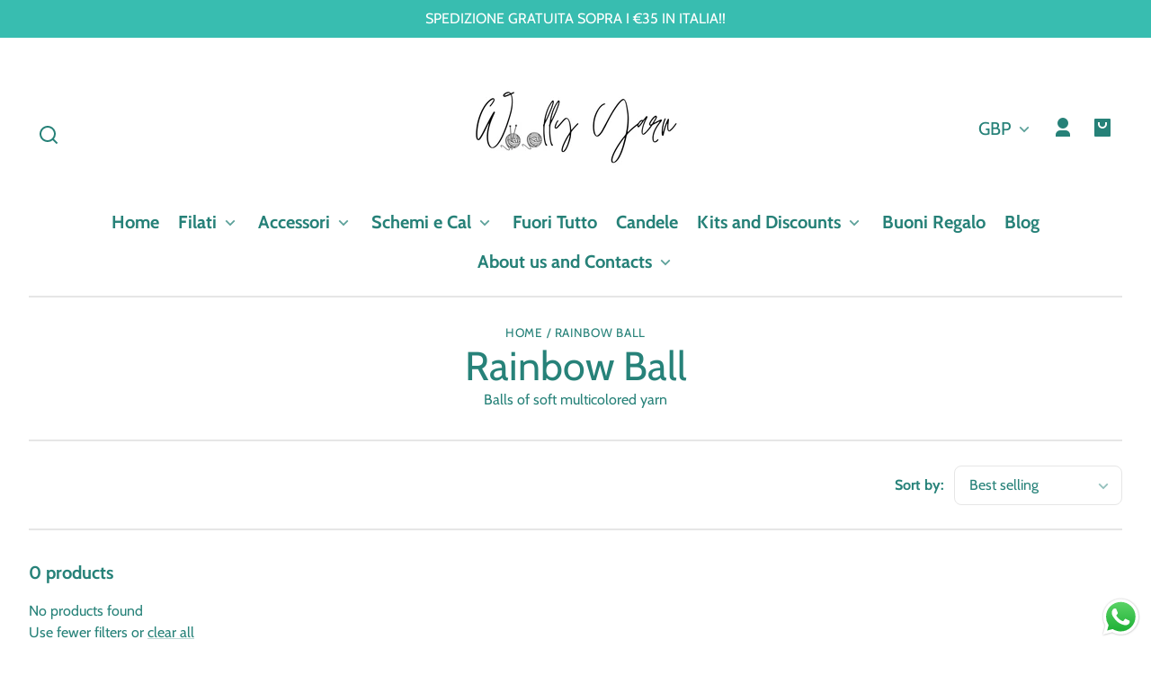

--- FILE ---
content_type: text/html; charset=utf-8
request_url: https://woollyyarnshop.com/en-gb/collections/rainbow-ball
body_size: 68120
content:
<!doctype html>
<html class="no-js" lang="en">
  <head>
    <meta charset="utf-8">
    <meta http-equiv="X-UA-Compatible" content="IE=edge">
    <meta name="viewport" content="width=device-width,initial-scale=1">
    <meta name="theme-color" content="">
    <link rel="canonical" href="https://woollyyarnshop.com/en-gb/collections/rainbow-ball">
    <link rel="preconnect" href="https://cdn.shopify.com" crossorigin><link rel="icon" type="image/png" href="//woollyyarnshop.com/cdn/shop/files/logo_woolly_nudo.jpg?crop=center&height=48&v=1695905580&width=48"><link rel="preconnect" href="https://fonts.shopifycdn.com" crossorigin><title>
      Rainbow Ball
 &ndash; Woolly Yarn Shop</title>

    
      <meta name="description" content="Balls of soft multicolored yarn">
    

    

<meta property="og:site_name" content="Woolly Yarn Shop">
<meta property="og:url" content="https://woollyyarnshop.com/en-gb/collections/rainbow-ball">
<meta property="og:title" content="Rainbow Ball">
<meta property="og:type" content="website">
<meta property="og:description" content="Balls of soft multicolored yarn"><meta name="twitter:card" content="summary_large_image">
<meta name="twitter:title" content="Rainbow Ball">
<meta name="twitter:description" content="Balls of soft multicolored yarn">


    <script src="//woollyyarnshop.com/cdn/shop/t/5/assets/constants.js?v=69032263048807321231740645687" defer="defer"></script>
    <script src="//woollyyarnshop.com/cdn/shop/t/5/assets/pubsub.js?v=162490899887979251740645687" defer="defer"></script>
    <script src="//woollyyarnshop.com/cdn/shop/t/5/assets/global.js?v=162483811878621654401742221759" defer="defer"></script>
    <script src="//woollyyarnshop.com/cdn/shop/t/5/assets/search-form.js?v=19757947218982769041740645687" defer="defer"></script>

    <script>window.performance && window.performance.mark && window.performance.mark('shopify.content_for_header.start');</script><meta name="google-site-verification" content="7ykexmxG10v9V8gmAhS0SDg2fVHoNOjsuCB2yHCXfHM">
<meta name="facebook-domain-verification" content="o4dvo4ak0q2g43uoq2u5lw1h2ewil1">
<meta name="facebook-domain-verification" content="7cu9qe5rdu69gwduucji4ythkaz1l4">
<meta name="google-site-verification" content="hnksEgvQ408j5v8KHKHnUnQoQlNQFbMyy6ypfnBIFzA">
<meta name="facebook-domain-verification" content="yzki6z1cm59qq8pfti1khhlmdoga70">
<meta name="google-site-verification" content="9uBmugCzGG-1YmoLySvsQXO-0hzPuE4GsRj6JOkdy2c">
<meta id="shopify-digital-wallet" name="shopify-digital-wallet" content="/51582992552/digital_wallets/dialog">
<meta name="shopify-checkout-api-token" content="8db922d5c0411fddac13b63e6c598a57">
<meta id="in-context-paypal-metadata" data-shop-id="51582992552" data-venmo-supported="false" data-environment="production" data-locale="en_US" data-paypal-v4="true" data-currency="GBP">
<link rel="alternate" type="application/atom+xml" title="Feed" href="/en-gb/collections/rainbow-ball.atom" />
<link rel="alternate" hreflang="x-default" href="https://woollyyarnshop.com/collections/rainbow-ball">
<link rel="alternate" hreflang="it" href="https://woollyyarnshop.com/collections/rainbow-ball">
<link rel="alternate" hreflang="en" href="https://woollyyarnshop.com/en/collections/rainbow-ball">
<link rel="alternate" hreflang="de" href="https://woollyyarnshop.com/de/collections/rainbow-ball">
<link rel="alternate" hreflang="fr" href="https://woollyyarnshop.com/fr/collections/rainbow-ball">
<link rel="alternate" hreflang="es" href="https://woollyyarnshop.com/es/collections/rainbow-ball">
<link rel="alternate" hreflang="it-AT" href="https://woollyyarnshop.com/it-at/collections/rainbow-ball">
<link rel="alternate" hreflang="de-BE" href="https://woollyyarnshop.com/de-be/collections/rainbow-ball">
<link rel="alternate" hreflang="en-BE" href="https://woollyyarnshop.com/en-be/collections/rainbow-ball">
<link rel="alternate" hreflang="fr-FR" href="https://woollyyarnshop.com/fr-fr/collections/rainbow-ball">
<link rel="alternate" hreflang="de-DE" href="https://woollyyarnshop.com/de-de/collections/rainbow-ball">
<link rel="alternate" hreflang="it-GR" href="https://woollyyarnshop.com/it-gr/collections/rainbow-ball">
<link rel="alternate" hreflang="en-GR" href="https://woollyyarnshop.com/en-gr/collections/rainbow-ball">
<link rel="alternate" hreflang="nl-NL" href="https://woollyyarnshop.com/nl-nl/collections/rainbow-ball">
<link rel="alternate" hreflang="es-PT" href="https://woollyyarnshop.com/es-pt/collections/rainbow-ball">
<link rel="alternate" hreflang="en-GB" href="https://woollyyarnshop.com/en-gb/collections/rainbow-ball">
<link rel="alternate" hreflang="es-ES" href="https://woollyyarnshop.com/es-es/collections/rainbow-ball">
<link rel="alternate" hreflang="en-US" href="https://woollyyarnshop.com/en-us/collections/rainbow-ball">
<link rel="alternate" hreflang="it-US" href="https://woollyyarnshop.com/it-us/collections/rainbow-ball">
<link rel="alternate" hreflang="it-CH" href="https://woollyyarnshop.com/it-ch/collections/rainbow-ball">
<link rel="alternate" hreflang="de-CH" href="https://woollyyarnshop.com/de-ch/collections/rainbow-ball">
<link rel="alternate" hreflang="fr-CH" href="https://woollyyarnshop.com/fr-ch/collections/rainbow-ball">
<link rel="alternate" hreflang="en-CH" href="https://woollyyarnshop.com/en-ch/collections/rainbow-ball">
<link rel="alternate" type="application/json+oembed" href="https://woollyyarnshop.com/en-gb/collections/rainbow-ball.oembed">
<script async="async" src="/checkouts/internal/preloads.js?locale=en-GB"></script>
<link rel="preconnect" href="https://shop.app" crossorigin="anonymous">
<script async="async" src="https://shop.app/checkouts/internal/preloads.js?locale=en-GB&shop_id=51582992552" crossorigin="anonymous"></script>
<script id="apple-pay-shop-capabilities" type="application/json">{"shopId":51582992552,"countryCode":"IT","currencyCode":"GBP","merchantCapabilities":["supports3DS"],"merchantId":"gid:\/\/shopify\/Shop\/51582992552","merchantName":"Woolly Yarn Shop","requiredBillingContactFields":["postalAddress","email","phone"],"requiredShippingContactFields":["postalAddress","email","phone"],"shippingType":"shipping","supportedNetworks":["visa","maestro","masterCard","amex"],"total":{"type":"pending","label":"Woolly Yarn Shop","amount":"1.00"},"shopifyPaymentsEnabled":true,"supportsSubscriptions":true}</script>
<script id="shopify-features" type="application/json">{"accessToken":"8db922d5c0411fddac13b63e6c598a57","betas":["rich-media-storefront-analytics"],"domain":"woollyyarnshop.com","predictiveSearch":true,"shopId":51582992552,"locale":"en"}</script>
<script>var Shopify = Shopify || {};
Shopify.shop = "woolly-yarn-shop.myshopify.com";
Shopify.locale = "en";
Shopify.currency = {"active":"GBP","rate":"0.88969194"};
Shopify.country = "GB";
Shopify.theme = {"name":"Whisk","id":179399557465,"schema_name":"Whisk","schema_version":"12.0.0","theme_store_id":1819,"role":"main"};
Shopify.theme.handle = "null";
Shopify.theme.style = {"id":null,"handle":null};
Shopify.cdnHost = "woollyyarnshop.com/cdn";
Shopify.routes = Shopify.routes || {};
Shopify.routes.root = "/en-gb/";</script>
<script type="module">!function(o){(o.Shopify=o.Shopify||{}).modules=!0}(window);</script>
<script>!function(o){function n(){var o=[];function n(){o.push(Array.prototype.slice.apply(arguments))}return n.q=o,n}var t=o.Shopify=o.Shopify||{};t.loadFeatures=n(),t.autoloadFeatures=n()}(window);</script>
<script>
  window.ShopifyPay = window.ShopifyPay || {};
  window.ShopifyPay.apiHost = "shop.app\/pay";
  window.ShopifyPay.redirectState = null;
</script>
<script id="shop-js-analytics" type="application/json">{"pageType":"collection"}</script>
<script defer="defer" async type="module" src="//woollyyarnshop.com/cdn/shopifycloud/shop-js/modules/v2/client.init-shop-cart-sync_BApSsMSl.en.esm.js"></script>
<script defer="defer" async type="module" src="//woollyyarnshop.com/cdn/shopifycloud/shop-js/modules/v2/chunk.common_CBoos6YZ.esm.js"></script>
<script type="module">
  await import("//woollyyarnshop.com/cdn/shopifycloud/shop-js/modules/v2/client.init-shop-cart-sync_BApSsMSl.en.esm.js");
await import("//woollyyarnshop.com/cdn/shopifycloud/shop-js/modules/v2/chunk.common_CBoos6YZ.esm.js");

  window.Shopify.SignInWithShop?.initShopCartSync?.({"fedCMEnabled":true,"windoidEnabled":true});

</script>
<script>
  window.Shopify = window.Shopify || {};
  if (!window.Shopify.featureAssets) window.Shopify.featureAssets = {};
  window.Shopify.featureAssets['shop-js'] = {"shop-cart-sync":["modules/v2/client.shop-cart-sync_DJczDl9f.en.esm.js","modules/v2/chunk.common_CBoos6YZ.esm.js"],"init-fed-cm":["modules/v2/client.init-fed-cm_BzwGC0Wi.en.esm.js","modules/v2/chunk.common_CBoos6YZ.esm.js"],"init-windoid":["modules/v2/client.init-windoid_BS26ThXS.en.esm.js","modules/v2/chunk.common_CBoos6YZ.esm.js"],"init-shop-email-lookup-coordinator":["modules/v2/client.init-shop-email-lookup-coordinator_DFwWcvrS.en.esm.js","modules/v2/chunk.common_CBoos6YZ.esm.js"],"shop-cash-offers":["modules/v2/client.shop-cash-offers_DthCPNIO.en.esm.js","modules/v2/chunk.common_CBoos6YZ.esm.js","modules/v2/chunk.modal_Bu1hFZFC.esm.js"],"shop-button":["modules/v2/client.shop-button_D_JX508o.en.esm.js","modules/v2/chunk.common_CBoos6YZ.esm.js"],"shop-toast-manager":["modules/v2/client.shop-toast-manager_tEhgP2F9.en.esm.js","modules/v2/chunk.common_CBoos6YZ.esm.js"],"avatar":["modules/v2/client.avatar_BTnouDA3.en.esm.js"],"pay-button":["modules/v2/client.pay-button_BuNmcIr_.en.esm.js","modules/v2/chunk.common_CBoos6YZ.esm.js"],"init-shop-cart-sync":["modules/v2/client.init-shop-cart-sync_BApSsMSl.en.esm.js","modules/v2/chunk.common_CBoos6YZ.esm.js"],"shop-login-button":["modules/v2/client.shop-login-button_DwLgFT0K.en.esm.js","modules/v2/chunk.common_CBoos6YZ.esm.js","modules/v2/chunk.modal_Bu1hFZFC.esm.js"],"init-customer-accounts-sign-up":["modules/v2/client.init-customer-accounts-sign-up_TlVCiykN.en.esm.js","modules/v2/client.shop-login-button_DwLgFT0K.en.esm.js","modules/v2/chunk.common_CBoos6YZ.esm.js","modules/v2/chunk.modal_Bu1hFZFC.esm.js"],"init-shop-for-new-customer-accounts":["modules/v2/client.init-shop-for-new-customer-accounts_DrjXSI53.en.esm.js","modules/v2/client.shop-login-button_DwLgFT0K.en.esm.js","modules/v2/chunk.common_CBoos6YZ.esm.js","modules/v2/chunk.modal_Bu1hFZFC.esm.js"],"init-customer-accounts":["modules/v2/client.init-customer-accounts_C0Oh2ljF.en.esm.js","modules/v2/client.shop-login-button_DwLgFT0K.en.esm.js","modules/v2/chunk.common_CBoos6YZ.esm.js","modules/v2/chunk.modal_Bu1hFZFC.esm.js"],"shop-follow-button":["modules/v2/client.shop-follow-button_C5D3XtBb.en.esm.js","modules/v2/chunk.common_CBoos6YZ.esm.js","modules/v2/chunk.modal_Bu1hFZFC.esm.js"],"checkout-modal":["modules/v2/client.checkout-modal_8TC_1FUY.en.esm.js","modules/v2/chunk.common_CBoos6YZ.esm.js","modules/v2/chunk.modal_Bu1hFZFC.esm.js"],"lead-capture":["modules/v2/client.lead-capture_D-pmUjp9.en.esm.js","modules/v2/chunk.common_CBoos6YZ.esm.js","modules/v2/chunk.modal_Bu1hFZFC.esm.js"],"shop-login":["modules/v2/client.shop-login_BmtnoEUo.en.esm.js","modules/v2/chunk.common_CBoos6YZ.esm.js","modules/v2/chunk.modal_Bu1hFZFC.esm.js"],"payment-terms":["modules/v2/client.payment-terms_BHOWV7U_.en.esm.js","modules/v2/chunk.common_CBoos6YZ.esm.js","modules/v2/chunk.modal_Bu1hFZFC.esm.js"]};
</script>
<script>(function() {
  var isLoaded = false;
  function asyncLoad() {
    if (isLoaded) return;
    isLoaded = true;
    var urls = ["https:\/\/api.revy.io\/bundle.js?shop=woolly-yarn-shop.myshopify.com","https:\/\/d1639lhkj5l89m.cloudfront.net\/js\/storefront\/uppromote.js?shop=woolly-yarn-shop.myshopify.com","https:\/\/static.loloyal.com\/boom-cend\/entry-js\/boom-cend.js?shop=woolly-yarn-shop.myshopify.com"];
    for (var i = 0; i < urls.length; i++) {
      var s = document.createElement('script');
      s.type = 'text/javascript';
      s.async = true;
      s.src = urls[i];
      var x = document.getElementsByTagName('script')[0];
      x.parentNode.insertBefore(s, x);
    }
  };
  if(window.attachEvent) {
    window.attachEvent('onload', asyncLoad);
  } else {
    window.addEventListener('load', asyncLoad, false);
  }
})();</script>
<script id="__st">var __st={"a":51582992552,"offset":3600,"reqid":"6592d988-9104-4451-bb44-26c4973900d4-1768916585","pageurl":"woollyyarnshop.com\/en-gb\/collections\/rainbow-ball","u":"ed45332156a1","p":"collection","rtyp":"collection","rid":240655630504};</script>
<script>window.ShopifyPaypalV4VisibilityTracking = true;</script>
<script id="captcha-bootstrap">!function(){'use strict';const t='contact',e='account',n='new_comment',o=[[t,t],['blogs',n],['comments',n],[t,'customer']],c=[[e,'customer_login'],[e,'guest_login'],[e,'recover_customer_password'],[e,'create_customer']],r=t=>t.map((([t,e])=>`form[action*='/${t}']:not([data-nocaptcha='true']) input[name='form_type'][value='${e}']`)).join(','),a=t=>()=>t?[...document.querySelectorAll(t)].map((t=>t.form)):[];function s(){const t=[...o],e=r(t);return a(e)}const i='password',u='form_key',d=['recaptcha-v3-token','g-recaptcha-response','h-captcha-response',i],f=()=>{try{return window.sessionStorage}catch{return}},m='__shopify_v',_=t=>t.elements[u];function p(t,e,n=!1){try{const o=window.sessionStorage,c=JSON.parse(o.getItem(e)),{data:r}=function(t){const{data:e,action:n}=t;return t[m]||n?{data:e,action:n}:{data:t,action:n}}(c);for(const[e,n]of Object.entries(r))t.elements[e]&&(t.elements[e].value=n);n&&o.removeItem(e)}catch(o){console.error('form repopulation failed',{error:o})}}const l='form_type',E='cptcha';function T(t){t.dataset[E]=!0}const w=window,h=w.document,L='Shopify',v='ce_forms',y='captcha';let A=!1;((t,e)=>{const n=(g='f06e6c50-85a8-45c8-87d0-21a2b65856fe',I='https://cdn.shopify.com/shopifycloud/storefront-forms-hcaptcha/ce_storefront_forms_captcha_hcaptcha.v1.5.2.iife.js',D={infoText:'Protected by hCaptcha',privacyText:'Privacy',termsText:'Terms'},(t,e,n)=>{const o=w[L][v],c=o.bindForm;if(c)return c(t,g,e,D).then(n);var r;o.q.push([[t,g,e,D],n]),r=I,A||(h.body.append(Object.assign(h.createElement('script'),{id:'captcha-provider',async:!0,src:r})),A=!0)});var g,I,D;w[L]=w[L]||{},w[L][v]=w[L][v]||{},w[L][v].q=[],w[L][y]=w[L][y]||{},w[L][y].protect=function(t,e){n(t,void 0,e),T(t)},Object.freeze(w[L][y]),function(t,e,n,w,h,L){const[v,y,A,g]=function(t,e,n){const i=e?o:[],u=t?c:[],d=[...i,...u],f=r(d),m=r(i),_=r(d.filter((([t,e])=>n.includes(e))));return[a(f),a(m),a(_),s()]}(w,h,L),I=t=>{const e=t.target;return e instanceof HTMLFormElement?e:e&&e.form},D=t=>v().includes(t);t.addEventListener('submit',(t=>{const e=I(t);if(!e)return;const n=D(e)&&!e.dataset.hcaptchaBound&&!e.dataset.recaptchaBound,o=_(e),c=g().includes(e)&&(!o||!o.value);(n||c)&&t.preventDefault(),c&&!n&&(function(t){try{if(!f())return;!function(t){const e=f();if(!e)return;const n=_(t);if(!n)return;const o=n.value;o&&e.removeItem(o)}(t);const e=Array.from(Array(32),(()=>Math.random().toString(36)[2])).join('');!function(t,e){_(t)||t.append(Object.assign(document.createElement('input'),{type:'hidden',name:u})),t.elements[u].value=e}(t,e),function(t,e){const n=f();if(!n)return;const o=[...t.querySelectorAll(`input[type='${i}']`)].map((({name:t})=>t)),c=[...d,...o],r={};for(const[a,s]of new FormData(t).entries())c.includes(a)||(r[a]=s);n.setItem(e,JSON.stringify({[m]:1,action:t.action,data:r}))}(t,e)}catch(e){console.error('failed to persist form',e)}}(e),e.submit())}));const S=(t,e)=>{t&&!t.dataset[E]&&(n(t,e.some((e=>e===t))),T(t))};for(const o of['focusin','change'])t.addEventListener(o,(t=>{const e=I(t);D(e)&&S(e,y())}));const B=e.get('form_key'),M=e.get(l),P=B&&M;t.addEventListener('DOMContentLoaded',(()=>{const t=y();if(P)for(const e of t)e.elements[l].value===M&&p(e,B);[...new Set([...A(),...v().filter((t=>'true'===t.dataset.shopifyCaptcha))])].forEach((e=>S(e,t)))}))}(h,new URLSearchParams(w.location.search),n,t,e,['guest_login'])})(!0,!0)}();</script>
<script integrity="sha256-4kQ18oKyAcykRKYeNunJcIwy7WH5gtpwJnB7kiuLZ1E=" data-source-attribution="shopify.loadfeatures" defer="defer" src="//woollyyarnshop.com/cdn/shopifycloud/storefront/assets/storefront/load_feature-a0a9edcb.js" crossorigin="anonymous"></script>
<script crossorigin="anonymous" defer="defer" src="//woollyyarnshop.com/cdn/shopifycloud/storefront/assets/shopify_pay/storefront-65b4c6d7.js?v=20250812"></script>
<script data-source-attribution="shopify.dynamic_checkout.dynamic.init">var Shopify=Shopify||{};Shopify.PaymentButton=Shopify.PaymentButton||{isStorefrontPortableWallets:!0,init:function(){window.Shopify.PaymentButton.init=function(){};var t=document.createElement("script");t.src="https://woollyyarnshop.com/cdn/shopifycloud/portable-wallets/latest/portable-wallets.en.js",t.type="module",document.head.appendChild(t)}};
</script>
<script data-source-attribution="shopify.dynamic_checkout.buyer_consent">
  function portableWalletsHideBuyerConsent(e){var t=document.getElementById("shopify-buyer-consent"),n=document.getElementById("shopify-subscription-policy-button");t&&n&&(t.classList.add("hidden"),t.setAttribute("aria-hidden","true"),n.removeEventListener("click",e))}function portableWalletsShowBuyerConsent(e){var t=document.getElementById("shopify-buyer-consent"),n=document.getElementById("shopify-subscription-policy-button");t&&n&&(t.classList.remove("hidden"),t.removeAttribute("aria-hidden"),n.addEventListener("click",e))}window.Shopify?.PaymentButton&&(window.Shopify.PaymentButton.hideBuyerConsent=portableWalletsHideBuyerConsent,window.Shopify.PaymentButton.showBuyerConsent=portableWalletsShowBuyerConsent);
</script>
<script data-source-attribution="shopify.dynamic_checkout.cart.bootstrap">document.addEventListener("DOMContentLoaded",(function(){function t(){return document.querySelector("shopify-accelerated-checkout-cart, shopify-accelerated-checkout")}if(t())Shopify.PaymentButton.init();else{new MutationObserver((function(e,n){t()&&(Shopify.PaymentButton.init(),n.disconnect())})).observe(document.body,{childList:!0,subtree:!0})}}));
</script>
<script id='scb4127' type='text/javascript' async='' src='https://woollyyarnshop.com/cdn/shopifycloud/privacy-banner/storefront-banner.js'></script><link id="shopify-accelerated-checkout-styles" rel="stylesheet" media="screen" href="https://woollyyarnshop.com/cdn/shopifycloud/portable-wallets/latest/accelerated-checkout-backwards-compat.css" crossorigin="anonymous">
<style id="shopify-accelerated-checkout-cart">
        #shopify-buyer-consent {
  margin-top: 1em;
  display: inline-block;
  width: 100%;
}

#shopify-buyer-consent.hidden {
  display: none;
}

#shopify-subscription-policy-button {
  background: none;
  border: none;
  padding: 0;
  text-decoration: underline;
  font-size: inherit;
  cursor: pointer;
}

#shopify-subscription-policy-button::before {
  box-shadow: none;
}

      </style>

<script>window.performance && window.performance.mark && window.performance.mark('shopify.content_for_header.end');</script>


    <style data-shopify>
      @font-face {
  font-family: Cabin;
  font-weight: 400;
  font-style: normal;
  font-display: swap;
  src: url("//woollyyarnshop.com/cdn/fonts/cabin/cabin_n4.cefc6494a78f87584a6f312fea532919154f66fe.woff2") format("woff2"),
       url("//woollyyarnshop.com/cdn/fonts/cabin/cabin_n4.8c16611b00f59d27f4b27ce4328dfe514ce77517.woff") format("woff");
}

      @font-face {
  font-family: Cabin;
  font-weight: 700;
  font-style: normal;
  font-display: swap;
  src: url("//woollyyarnshop.com/cdn/fonts/cabin/cabin_n7.255204a342bfdbc9ae2017bd4e6a90f8dbb2f561.woff2") format("woff2"),
       url("//woollyyarnshop.com/cdn/fonts/cabin/cabin_n7.e2afa22a0d0f4b64da3569c990897429d40ff5c0.woff") format("woff");
}

      @font-face {
  font-family: Cabin;
  font-weight: 400;
  font-style: italic;
  font-display: swap;
  src: url("//woollyyarnshop.com/cdn/fonts/cabin/cabin_i4.d89c1b32b09ecbc46c12781fcf7b2085f17c0be9.woff2") format("woff2"),
       url("//woollyyarnshop.com/cdn/fonts/cabin/cabin_i4.0a521b11d0b69adfc41e22a263eec7c02aecfe99.woff") format("woff");
}

      @font-face {
  font-family: Cabin;
  font-weight: 700;
  font-style: italic;
  font-display: swap;
  src: url("//woollyyarnshop.com/cdn/fonts/cabin/cabin_i7.ef2404c08a493e7ccbc92d8c39adf683f40e1fb5.woff2") format("woff2"),
       url("//woollyyarnshop.com/cdn/fonts/cabin/cabin_i7.480421791818000fc8a5d4134822321b5d7964f8.woff") format("woff");
}

      @font-face {
  font-family: Cabin;
  font-weight: 400;
  font-style: normal;
  font-display: swap;
  src: url("//woollyyarnshop.com/cdn/fonts/cabin/cabin_n4.cefc6494a78f87584a6f312fea532919154f66fe.woff2") format("woff2"),
       url("//woollyyarnshop.com/cdn/fonts/cabin/cabin_n4.8c16611b00f59d27f4b27ce4328dfe514ce77517.woff") format("woff");
}

      @font-face {
  font-family: Cabin;
  font-weight: 700;
  font-style: normal;
  font-display: swap;
  src: url("//woollyyarnshop.com/cdn/fonts/cabin/cabin_n7.255204a342bfdbc9ae2017bd4e6a90f8dbb2f561.woff2") format("woff2"),
       url("//woollyyarnshop.com/cdn/fonts/cabin/cabin_n7.e2afa22a0d0f4b64da3569c990897429d40ff5c0.woff") format("woff");
}

      @font-face {
  font-family: Cabin;
  font-weight: 400;
  font-style: normal;
  font-display: swap;
  src: url("//woollyyarnshop.com/cdn/fonts/cabin/cabin_n4.cefc6494a78f87584a6f312fea532919154f66fe.woff2") format("woff2"),
       url("//woollyyarnshop.com/cdn/fonts/cabin/cabin_n4.8c16611b00f59d27f4b27ce4328dfe514ce77517.woff") format("woff");
}

      @font-face {
  font-family: Cabin;
  font-weight: 700;
  font-style: normal;
  font-display: swap;
  src: url("//woollyyarnshop.com/cdn/fonts/cabin/cabin_n7.255204a342bfdbc9ae2017bd4e6a90f8dbb2f561.woff2") format("woff2"),
       url("//woollyyarnshop.com/cdn/fonts/cabin/cabin_n7.e2afa22a0d0f4b64da3569c990897429d40ff5c0.woff") format("woff");
}

:root {
        --border-radius-square: 50%;
        --border-radius-pill: 9999px;;
        --border-radius: 8px;

        --space-xsmall: 0.33rem;
        --space-small: 0.66rem;
        --space-medium: 1rem;
        --space-large: 2rem;
        --space-xlarge: 4rem;

        --font-body-family: Cabin, sans-serif;
        --font-body-style: normal;
        --font-body-weight: 400;
        --font-body-size: 16px;
        --font-body-text-transform: unset;
        --font-body-letter-spacing: 0;
        --font-heading-family: Cabin, sans-serif;
        --font-heading-style: normal;
        --font-heading-weight: 400;
        --font-heading-base-size: 2.8rem;
        
          --font-heading-text-transform: none;
          --font-heading-letter-spacing: 0;
        
        --font-heading-size-large: var(--font-heading-base-size);
        --font-heading-size-medium: calc(var(--font-heading-base-size) * 0.8);
        --font-heading-size-small: calc(var(--font-heading-base-size) * 0.6);
        --font-heading-size-xsmall: 1.3rem;
        --font-heading-line-height: 1.15;
        --font-copy-size-xlarge: 1.4em;
        --font-copy-size-large: 1.25em;
        --font-copy-size-small: 0.9em;
        --font-copy-size-xsmall: 0.775em;
        --font-copy-size-xxsmall: 0.7em;
        --font-copy-line-height: 1.5;
        --font-accent-family: Cabin, sans-serif;
        --font-accent-style: normal;
        --font-accent-weight: 400;
        
          --font-accent-text-transform: uppercase;
          --font-accent-letter-spacing: 0.05em;
        
        --font-accent-line-height: 1.1;
        --font-accent-base-size: 0.85rem;
        --font-button-family: var(--font-accent-family);
        --font-button-letter-spacing: var(--font-accent-letter-spacing);
        --font-button-text-transform: var(--font-accent-text-transform);
        --font-button-size: 0.9rem;

        --product-image-aspect-ratio: 1;
        
          --product-image-aspect-ratio-fallback-padding-top: 100%;
        

        --border-color-opacity: 0.25;
        --color-border: #e6e6e6;
        --color-background-raw: 0, 0%, 100%;
        --color-foreground-raw: 174, 54%, 33%;
        --color-primary-raw: 174, 54%, 48%;
        --color-secondary-raw: 220, 30%, 79%;
        --color-tertiary-raw: 0, 0%, 100%;
        --color-quaternary-raw: 220, 30%, 79%;
        --color-quinary-raw: 240, 9%, 98%;
        --color-senary-raw: 180, 29%, 81%;
        --color-primary-contrast-raw: 240, 24%, 96%;
        --color-secondary-contrast-raw: 0, 0%, 100%;
        --color-tertiary-contrast-raw: 174, 54%, 33%;
        --color-quaternary-contrast-raw: 0, 0%, 100%;
        --color-quinary-contrast-raw: 174, 72%, 56%;
        --color-senary-contrast-raw: 0, 0%, 11%;
        --color-site-header-bg: #ffffff;
        --color-site-header-border: #e6e6e6;
        --color-nav-text: #268178;
        --color-nav-text-raw: 174, 54%, 33%;
        --color-site-footer-bg: #38bdb0;
        --color-site-footer-text-raw: 0, 0%, 100%;
        --color-site-footer-text: #ffffff;
        --color-site-footer-border: #81c1bb;
        --color-badge-default: #e6e6e6;
        --color-sale-badge-bg: #d3efe5;
        --color-sale-badge-text: #24407c;
        --color-sold-out-badge-bg: #eaeaea;
        --color-sold-out-badge-text: #000000;
        --color-coming-soon-badge-bg: #d3efe5;
        --color-coming-soon-badge-text: #000000;
        --color-new-badge-bg: #f1f1f5;
        --color-new-badge-text: #2e4f94;
        --color-foreground: hsl(var(--color-foreground-raw));
        --color-background: hsl(var(--color-background-raw));
        --color-image-placeholder: radial-gradient(rgba(249, 249, 249, 1) 37%, rgba(237, 238, 239, 1) 79%);
        --color-primary: hsl(var(--color-primary-raw));
        --color-secondary: hsl(var(--color-secondary-raw));
        --color-tertiary: hsl(var(--color-tertiary-raw));
        --color-quaternary: hsl(var(--color-quaternary-raw));
        --color-quinary: hsl(var(--color-quinary-raw));
        --color-senary: hsl(var(--color-senary-raw));
        --color-primary-contrast: hsl(var(--color-primary-contrast-raw));
        --color-secondary-contrast: hsl(var(--color-secondary-contrast-raw));
        --color-tertiary-contrast: hsl(var(--color-tertiary-contrast-raw));
        --color-quaternary-contrast: hsl(var(--color-quaternary-contrast-raw));
        --color-quinary-contrast: hsl(var(--color-quinary-contrast-raw));
        --color-senary-contrast: hsl(var(--color-senary-contrast-raw));
        --color-box-shadow: hsla(var(--color-foreground-raw), 0.15);
        --color-overlay: hsla(var(--color-background-raw), 0.7);
        --color-default: var(--color-background);
        --color-inverse: var(--color-foreground);
        --color-discount-bg: hsla(var(--color-foreground-raw), 0.07);

        --border-size--thick: 2px;
        --border-size--thin: 1px;
        --border--thin: var(--border-size--thin) solid var(--color-border);
        --border--thick: var(--border-size--thick) solid var(--color-border);
        --border-radius-arch: 70px;
        --border-radius-rounded: 50px;
        --box-shadow--bottom: 0 12px 20px -15px var(--color-box-shadow);
        --box-shadow--all-sides: 0 0 20px var(--color-box-shadow);
        --box-shadow--all-sides-small: 0 0 10px var(--color-box-shadow);

        --space-drawer-sides: var(--space-medium);
        --space-viewport-sides: var(--space-large);
        --space-grid-gap: var(--space-large);
        --space-between-product-blocks: 15px;

        --scrollbar-width: 0px;
        --container-max-width-copy: 45rem;
        --container-width-form: 38ch;
        --container-width-large: 62rem;
        --container-width-medium: 40rem;
        --container-width-small: 24rem;
        --drawer-width: 380px;
        --page-width: 100rem;
        --drawer-header-height: 5rem;
        --pointer-element-min-height: 44px;
        --button-tag-height: calc(var(--pointer-element-min-height) * 0.75);
        --link-underline-offset: 0.25em;
        /* Overriden by global.js function setCSSVariables */
        --site-header-height: var(--pointer-element-min-height);
        --site-footer-height: 200px;

        --transition-duration: 200ms;
        --transition-duration-long: 500ms;
        --transition-timing-function: ease;

        --z-index-hidden: -1;
        --z-index-background: 0;
        --z-index-base: 1;
        --z-index-overlay: 2;
        --z-index-overlay-interaction: 3;
        --z-index-slideshow-interaction: 5;
        --z-index-drawer-footer: 6;
        --z-index-header-under-freeze: 10;
        --z-index-site-footer: 90;
        --z-index-pop-up-open: 92;
        --z-index-pop-up-overlay: 93;
        --z-index-newsletter-modal: 95;
        --z-index-product-quick-add: 100;
        --z-index-announcement-bar: 109;
        --z-index-site-header: 110;
        --z-index-site-header-heading: 111;
        --z-index-skip-to-content-link: 115;
        --z-index-search-on-mobile: 120;
        --z-index-freeze-overlay: 195;
        --z-index-header-dropdown: 199;
        --z-index-drawer: 200;
        --z-index-modal-overlay: 249;
        --z-index-modal: 250;
        --z-index-age-verifier: 300;
      }

      @media screen and (max-width: 767px) {
        :root {
          --space-grid-gap: var(--space-medium);
          --space-viewport-sides: var(--space-medium);
          --font-heading-size-large: calc(var(--font-heading-base-size) * 0.8);
          --font-heading-size-medium: calc(var(--font-heading-base-size) * 0.6);
          --font-heading-size-small: calc(var(--font-heading-base-size) * 0.5);
          --font-heading-size-xsmall: 1.2rem;
        }
      }

      *,
      *::before,
      *::after {
        box-sizing: border-box;
      }

      html {
        background-color: var(--color-background);
        box-sizing: border-box;
        font-size: var(--font-body-size);
        min-height: 100%;
      }

      body {
        accent-color: var(--color-primary);
        color: var(--color-foreground);
        font-family: var(--font-body-family);
        font-size: 1rem;
        -moz-osx-font-smoothing: grayscale;
        -webkit-font-smoothing: antialiased;
        font-style: var(--font-body-style);
        font-weight: var(--font-body-weight);
        height: 100%;
        line-height: var(--font-copy-line-height);
        margin: 0;
        min-height: 100vh;
        position: relative;
      }

      
        .image-container--product,
        .image-container--product img,
        .image-container--product svg,
        .collection-card__image-container--rounded,
        .collection-card__image-container--rounded img,
        .collection-card__image-container--rounded svg {
          border-radius: 5%;
        }
      

      
        .fade-in-image img {
          position: absolute;
          width: 100%;
          height: 100%;
          opacity: 0;
          transition: opacity 400ms ease-in;
        }

        .fade-in-image.fade-in-image--loaded img,
        .no-js .fade-in-image img,
        .product-recommendations .fade-in-image img,
        .predictive-search .fade-in-image img,
        .cart-items .fade-in-image img,
        .shopify-design-mode .fade-in-image img {
          opacity: 1 !important;
        }

        @media screen and (hover: hover) and (pointer: fine) {
          .media-gallery__image-container img {
            opacity: 0;
            transition: opacity 400ms ease-in;
          }

          .media-gallery__image-container.loaded img {
            opacity: 1;
          }
        }
      
    </style>

    <link href="//woollyyarnshop.com/cdn/shop/t/5/assets/styles-base.css?v=69789780416259245011740645687" rel="stylesheet" type="text/css" media="all" />
    <link href="//woollyyarnshop.com/cdn/shop/t/5/assets/styles-buttons.css?v=34623403900232735021742221760" rel="stylesheet" type="text/css" media="all" />
    <link href="//woollyyarnshop.com/cdn/shop/t/5/assets/styles-component-announcement-bar.css?v=76148938484323172611742221761" rel="stylesheet" type="text/css" media="all" />
    <link href="//woollyyarnshop.com/cdn/shop/t/5/assets/styles-component-header.css?v=111567703132104008661742221763" rel="stylesheet" type="text/css" media="all" />
    <link href="//woollyyarnshop.com/cdn/shop/t/5/assets/styles-component-banner.css?v=182220683435838848731742221762" rel="stylesheet" type="text/css" media="all" />
    <link href="//woollyyarnshop.com/cdn/shop/t/5/assets/styles-component-accordion.css?v=47468767959664587251740645687" rel="stylesheet" type="text/css" media="all" />
    <link href="//woollyyarnshop.com/cdn/shop/t/5/assets/styles-component-badge.css?v=144349064867762319891740645687" rel="stylesheet" type="text/css" media="all" />
    <link href="//woollyyarnshop.com/cdn/shop/t/5/assets/styles-component-cards.css?v=72159813377235269471740645687" rel="stylesheet" type="text/css" media="all" />
    <link href="//woollyyarnshop.com/cdn/shop/t/5/assets/styles-component-loader.css?v=19355263322091887921740645688" rel="stylesheet" type="text/css" media="all" />
    <link href="//woollyyarnshop.com/cdn/shop/t/5/assets/styles-component-pagination.css?v=12704901165428546061740645688" rel="stylesheet" type="text/css" media="all" />
    <link href="//woollyyarnshop.com/cdn/shop/t/5/assets/styles-component-slider.css?v=173196918352874282941740645688" rel="stylesheet" type="text/css" media="all" />
    <link href="//woollyyarnshop.com/cdn/shop/t/5/assets/vendor-swiper.css?v=100887633943201866951740645688" rel="stylesheet" type="text/css" media="all" />
    <link href="//woollyyarnshop.com/cdn/shop/t/5/assets/styles-utilities-align-display.css?v=154952393300895998631740645688" rel="stylesheet" type="text/css" media="all" />
    <link href="//woollyyarnshop.com/cdn/shop/t/5/assets/styles-utilities-animations.css?v=46963381867819055221740645688" rel="stylesheet" type="text/css" media="all" />
    <link href="//woollyyarnshop.com/cdn/shop/t/5/assets/styles-utilities-colors.css?v=105210572258142982511740645688" rel="stylesheet" type="text/css" media="all" />
    <link href="//woollyyarnshop.com/cdn/shop/t/5/assets/styles-utilities-containers.css?v=170236130488024248341740645688" rel="stylesheet" type="text/css" media="all" />
    <link href="//woollyyarnshop.com/cdn/shop/t/5/assets/styles-utilities-element-object.css?v=18906199784606802351740645688" rel="stylesheet" type="text/css" media="all" />
    <link href="//woollyyarnshop.com/cdn/shop/t/5/assets/styles-utilities-flex-grid.css?v=12026128043639197721740645688" rel="stylesheet" type="text/css" media="all" />
    <link href="//woollyyarnshop.com/cdn/shop/t/5/assets/styles-utilities-forms.css?v=15676349795811235531740645688" rel="stylesheet" type="text/css" media="all" />
    <link href="//woollyyarnshop.com/cdn/shop/t/5/assets/styles-utilities-misc.css?v=80192239744388805471742221764" rel="stylesheet" type="text/css" media="all" />
    <link href="//woollyyarnshop.com/cdn/shop/t/5/assets/styles-utilities-typography.css?v=17519655925124702261740645688" rel="stylesheet" type="text/css" media="all" />
    <link href="//woollyyarnshop.com/cdn/shop/t/5/assets/styles-utilities-spacing.css?v=76107798846909205711740645688" rel="stylesheet" type="text/css" media="all" />

    
      <style>
        
      </style>
    

    
      
    

    <script>document.documentElement.className = document.documentElement.className.replace('no-js', 'js');</script>
  <!-- BEGIN app block: shopify://apps/judge-me-reviews/blocks/judgeme_core/61ccd3b1-a9f2-4160-9fe9-4fec8413e5d8 --><!-- Start of Judge.me Core -->






<link rel="dns-prefetch" href="https://cdnwidget.judge.me">
<link rel="dns-prefetch" href="https://cdn.judge.me">
<link rel="dns-prefetch" href="https://cdn1.judge.me">
<link rel="dns-prefetch" href="https://api.judge.me">

<script data-cfasync='false' class='jdgm-settings-script'>window.jdgmSettings={"pagination":5,"disable_web_reviews":false,"badge_no_review_text":"Nessuna recensione","badge_n_reviews_text":"{{ n }} recensione/recensioni","hide_badge_preview_if_no_reviews":true,"badge_hide_text":false,"enforce_center_preview_badge":false,"widget_title":"Recensioni Clienti","widget_open_form_text":"Scrivi una recensione","widget_close_form_text":"Annulla recensione","widget_refresh_page_text":"Aggiorna pagina","widget_summary_text":"Basato su {{ number_of_reviews }} recensione/recensioni","widget_no_review_text":"Sii il primo a scrivere una recensione","widget_name_field_text":"Nome visualizzato","widget_verified_name_field_text":"Nome Verificato (pubblico)","widget_name_placeholder_text":"Nome visualizzato","widget_required_field_error_text":"Questo campo è obbligatorio.","widget_email_field_text":"Indirizzo email","widget_verified_email_field_text":"Email Verificata (privata, non può essere modificata)","widget_email_placeholder_text":"Il tuo indirizzo email","widget_email_field_error_text":"Inserisci un indirizzo email valido.","widget_rating_field_text":"Valutazione","widget_review_title_field_text":"Titolo Recensione","widget_review_title_placeholder_text":"Dai un titolo alla tua recensione","widget_review_body_field_text":"Contenuto della recensione","widget_review_body_placeholder_text":"Inizia a scrivere qui...","widget_pictures_field_text":"Foto/Video (opzionale)","widget_submit_review_text":"Invia Recensione","widget_submit_verified_review_text":"Invia Recensione Verificata","widget_submit_success_msg_with_auto_publish":"Grazie! Aggiorna la pagina tra qualche momento per vedere la tua recensione. Puoi rimuovere o modificare la tua recensione accedendo a \u003ca href='https://judge.me/login' target='_blank' rel='nofollow noopener'\u003eJudge.me\u003c/a\u003e","widget_submit_success_msg_no_auto_publish":"Grazie! La tua recensione sarà pubblicata non appena approvata dall'amministratore del negozio. Puoi rimuovere o modificare la tua recensione accedendo a \u003ca href='https://judge.me/login' target='_blank' rel='nofollow noopener'\u003eJudge.me\u003c/a\u003e","widget_show_default_reviews_out_of_total_text":"Visualizzazione di {{ n_reviews_shown }} su {{ n_reviews }} recensioni.","widget_show_all_link_text":"Mostra tutte","widget_show_less_link_text":"Mostra meno","widget_author_said_text":"{{ reviewer_name }} ha detto:","widget_days_text":"{{ n }} giorni fa","widget_weeks_text":"{{ n }} settimana/settimane fa","widget_months_text":"{{ n }} mese/mesi fa","widget_years_text":"{{ n }} anno/anni fa","widget_yesterday_text":"Ieri","widget_today_text":"Oggi","widget_replied_text":"\u003e\u003e {{ shop_name }} ha risposto:","widget_read_more_text":"Leggi di più","widget_reviewer_name_as_initial":"","widget_rating_filter_color":"#fbcd0a","widget_rating_filter_see_all_text":"Vedi tutte le recensioni","widget_sorting_most_recent_text":"Più Recenti","widget_sorting_highest_rating_text":"Valutazione Più Alta","widget_sorting_lowest_rating_text":"Valutazione Più Bassa","widget_sorting_with_pictures_text":"Solo Foto","widget_sorting_most_helpful_text":"Più Utili","widget_open_question_form_text":"Fai una domanda","widget_reviews_subtab_text":"Recensioni","widget_questions_subtab_text":"Domande","widget_question_label_text":"Domanda","widget_answer_label_text":"Risposta","widget_question_placeholder_text":"Scrivi la tua domanda qui","widget_submit_question_text":"Invia Domanda","widget_question_submit_success_text":"Grazie per la tua domanda! Ti avviseremo quando riceverà una risposta.","verified_badge_text":"Verificato","verified_badge_bg_color":"","verified_badge_text_color":"","verified_badge_placement":"left-of-reviewer-name","widget_review_max_height":"","widget_hide_border":false,"widget_social_share":false,"widget_thumb":false,"widget_review_location_show":false,"widget_location_format":"","all_reviews_include_out_of_store_products":true,"all_reviews_out_of_store_text":"(fuori dal negozio)","all_reviews_pagination":100,"all_reviews_product_name_prefix_text":"su","enable_review_pictures":false,"enable_question_anwser":false,"widget_theme":"default","review_date_format":"mm/dd/yyyy","default_sort_method":"most-recent","widget_product_reviews_subtab_text":"Recensioni Prodotto","widget_shop_reviews_subtab_text":"Recensioni Negozio","widget_other_products_reviews_text":"Recensioni per altri prodotti","widget_store_reviews_subtab_text":"Recensioni negozio","widget_no_store_reviews_text":"Questo negozio non ha ricevuto ancora recensioni","widget_web_restriction_product_reviews_text":"Questo prodotto non ha ricevuto ancora recensioni","widget_no_items_text":"Nessun elemento trovato","widget_show_more_text":"Mostra di più","widget_write_a_store_review_text":"Scrivi una Recensione del Negozio","widget_other_languages_heading":"Recensioni in Altre Lingue","widget_translate_review_text":"Traduci recensione in {{ language }}","widget_translating_review_text":"Traduzione in corso...","widget_show_original_translation_text":"Mostra originale ({{ language }})","widget_translate_review_failed_text":"Impossibile tradurre la recensione.","widget_translate_review_retry_text":"Riprova","widget_translate_review_try_again_later_text":"Riprova più tardi","show_product_url_for_grouped_product":false,"widget_sorting_pictures_first_text":"Prima le Foto","show_pictures_on_all_rev_page_mobile":false,"show_pictures_on_all_rev_page_desktop":false,"floating_tab_hide_mobile_install_preference":false,"floating_tab_button_name":"★ Recensioni","floating_tab_title":"Lasciamo parlare i clienti per noi","floating_tab_button_color":"","floating_tab_button_background_color":"","floating_tab_url":"","floating_tab_url_enabled":false,"floating_tab_tab_style":"text","all_reviews_text_badge_text":"I clienti ci valutano {{ shop.metafields.judgeme.all_reviews_rating | round: 1 }}/5 basato su {{ shop.metafields.judgeme.all_reviews_count }} recensioni.","all_reviews_text_badge_text_branded_style":"{{ shop.metafields.judgeme.all_reviews_rating | round: 1 }} su 5 stelle basato su {{ shop.metafields.judgeme.all_reviews_count }} recensioni","is_all_reviews_text_badge_a_link":false,"show_stars_for_all_reviews_text_badge":false,"all_reviews_text_badge_url":"","all_reviews_text_style":"text","all_reviews_text_color_style":"judgeme_brand_color","all_reviews_text_color":"#108474","all_reviews_text_show_jm_brand":true,"featured_carousel_show_header":true,"featured_carousel_title":"Lasciamo parlare i clienti per noi","testimonials_carousel_title":"I clienti ci dicono","videos_carousel_title":"Storie reali dei clienti","cards_carousel_title":"I clienti ci dicono","featured_carousel_count_text":"da {{ n }} recensioni","featured_carousel_add_link_to_all_reviews_page":false,"featured_carousel_url":"","featured_carousel_show_images":true,"featured_carousel_autoslide_interval":5,"featured_carousel_arrows_on_the_sides":false,"featured_carousel_height":250,"featured_carousel_width":80,"featured_carousel_image_size":0,"featured_carousel_image_height":250,"featured_carousel_arrow_color":"#eeeeee","verified_count_badge_style":"vintage","verified_count_badge_orientation":"horizontal","verified_count_badge_color_style":"judgeme_brand_color","verified_count_badge_color":"#108474","is_verified_count_badge_a_link":false,"verified_count_badge_url":"","verified_count_badge_show_jm_brand":true,"widget_rating_preset_default":5,"widget_first_sub_tab":"product-reviews","widget_show_histogram":true,"widget_histogram_use_custom_color":false,"widget_pagination_use_custom_color":false,"widget_star_use_custom_color":false,"widget_verified_badge_use_custom_color":false,"widget_write_review_use_custom_color":false,"picture_reminder_submit_button":"Upload Pictures","enable_review_videos":false,"mute_video_by_default":false,"widget_sorting_videos_first_text":"Prima i Video","widget_review_pending_text":"In attesa","featured_carousel_items_for_large_screen":3,"social_share_options_order":"Facebook,Twitter","remove_microdata_snippet":true,"disable_json_ld":false,"enable_json_ld_products":false,"preview_badge_show_question_text":false,"preview_badge_no_question_text":"Nessuna domanda","preview_badge_n_question_text":"{{ number_of_questions }} domanda/domande","qa_badge_show_icon":false,"qa_badge_position":"same-row","remove_judgeme_branding":false,"widget_add_search_bar":false,"widget_search_bar_placeholder":"Cerca","widget_sorting_verified_only_text":"Solo verificate","featured_carousel_theme":"default","featured_carousel_show_rating":true,"featured_carousel_show_title":true,"featured_carousel_show_body":true,"featured_carousel_show_date":false,"featured_carousel_show_reviewer":true,"featured_carousel_show_product":false,"featured_carousel_header_background_color":"#108474","featured_carousel_header_text_color":"#ffffff","featured_carousel_name_product_separator":"reviewed","featured_carousel_full_star_background":"#108474","featured_carousel_empty_star_background":"#dadada","featured_carousel_vertical_theme_background":"#f9fafb","featured_carousel_verified_badge_enable":false,"featured_carousel_verified_badge_color":"#108474","featured_carousel_border_style":"round","featured_carousel_review_line_length_limit":3,"featured_carousel_more_reviews_button_text":"Leggi più recensioni","featured_carousel_view_product_button_text":"Visualizza prodotto","all_reviews_page_load_reviews_on":"scroll","all_reviews_page_load_more_text":"Carica Altre Recensioni","disable_fb_tab_reviews":false,"enable_ajax_cdn_cache":false,"widget_public_name_text":"visualizzato pubblicamente come","default_reviewer_name":"John Smith","default_reviewer_name_has_non_latin":true,"widget_reviewer_anonymous":"Anonimo","medals_widget_title":"Medaglie Recensioni Judge.me","medals_widget_background_color":"#f9fafb","medals_widget_position":"footer_all_pages","medals_widget_border_color":"#f9fafb","medals_widget_verified_text_position":"left","medals_widget_use_monochromatic_version":false,"medals_widget_elements_color":"#108474","show_reviewer_avatar":true,"widget_invalid_yt_video_url_error_text":"Non è un URL di video di YouTube","widget_max_length_field_error_text":"Inserisci al massimo {0} caratteri.","widget_show_country_flag":false,"widget_show_collected_via_shop_app":true,"widget_verified_by_shop_badge_style":"light","widget_verified_by_shop_text":"Verificato dal Negozio","widget_show_photo_gallery":false,"widget_load_with_code_splitting":true,"widget_ugc_install_preference":false,"widget_ugc_title":"Fatto da noi, Condiviso da te","widget_ugc_subtitle":"Taggaci per vedere la tua foto in evidenza nella nostra pagina","widget_ugc_arrows_color":"#ffffff","widget_ugc_primary_button_text":"Acquista Ora","widget_ugc_primary_button_background_color":"#108474","widget_ugc_primary_button_text_color":"#ffffff","widget_ugc_primary_button_border_width":"0","widget_ugc_primary_button_border_style":"none","widget_ugc_primary_button_border_color":"#108474","widget_ugc_primary_button_border_radius":"25","widget_ugc_secondary_button_text":"Carica Altro","widget_ugc_secondary_button_background_color":"#ffffff","widget_ugc_secondary_button_text_color":"#108474","widget_ugc_secondary_button_border_width":"2","widget_ugc_secondary_button_border_style":"solid","widget_ugc_secondary_button_border_color":"#108474","widget_ugc_secondary_button_border_radius":"25","widget_ugc_reviews_button_text":"Visualizza Recensioni","widget_ugc_reviews_button_background_color":"#ffffff","widget_ugc_reviews_button_text_color":"#108474","widget_ugc_reviews_button_border_width":"2","widget_ugc_reviews_button_border_style":"solid","widget_ugc_reviews_button_border_color":"#108474","widget_ugc_reviews_button_border_radius":"25","widget_ugc_reviews_button_link_to":"judgeme-reviews-page","widget_ugc_show_post_date":true,"widget_ugc_max_width":"800","widget_rating_metafield_value_type":true,"widget_primary_color":"#103948","widget_enable_secondary_color":false,"widget_secondary_color":"#edf5f5","widget_summary_average_rating_text":"{{ average_rating }} su 5","widget_media_grid_title":"Foto e video dei clienti","widget_media_grid_see_more_text":"Vedi altro","widget_round_style":false,"widget_show_product_medals":true,"widget_verified_by_judgeme_text":"Verificato da Judge.me","widget_show_store_medals":true,"widget_verified_by_judgeme_text_in_store_medals":"Verificato da Judge.me","widget_media_field_exceed_quantity_message":"Spiacenti, possiamo accettare solo {{ max_media }} per una recensione.","widget_media_field_exceed_limit_message":"{{ file_name }} è troppo grande, seleziona un {{ media_type }} inferiore a {{ size_limit }}MB.","widget_review_submitted_text":"Recensione Inviata!","widget_question_submitted_text":"Domanda Inviata!","widget_close_form_text_question":"Annulla","widget_write_your_answer_here_text":"Scrivi la tua risposta qui","widget_enabled_branded_link":true,"widget_show_collected_by_judgeme":true,"widget_reviewer_name_color":"","widget_write_review_text_color":"","widget_write_review_bg_color":"","widget_collected_by_judgeme_text":"raccolto da Judge.me","widget_pagination_type":"standard","widget_load_more_text":"Carica Altri","widget_load_more_color":"#108474","widget_full_review_text":"Recensione Completa","widget_read_more_reviews_text":"Leggi Più Recensioni","widget_read_questions_text":"Leggi Domande","widget_questions_and_answers_text":"Domande e Risposte","widget_verified_by_text":"Verificato da","widget_verified_text":"Verificato","widget_number_of_reviews_text":"{{ number_of_reviews }} recensioni","widget_back_button_text":"Indietro","widget_next_button_text":"Avanti","widget_custom_forms_filter_button":"Filtri","custom_forms_style":"vertical","widget_show_review_information":false,"how_reviews_are_collected":"Come vengono raccolte le recensioni?","widget_show_review_keywords":false,"widget_gdpr_statement":"Come utilizziamo i tuoi dati: Ti contatteremo solo riguardo alla recensione che hai lasciato, e solo se necessario. Inviando la tua recensione, accetti i \u003ca href='https://judge.me/terms' target='_blank' rel='nofollow noopener'\u003etermini\u003c/a\u003e, le politiche sulla \u003ca href='https://judge.me/privacy' target='_blank' rel='nofollow noopener'\u003eprivacy\u003c/a\u003e e sul \u003ca href='https://judge.me/content-policy' target='_blank' rel='nofollow noopener'\u003econtenuto\u003c/a\u003e di Judge.me.","widget_multilingual_sorting_enabled":false,"widget_translate_review_content_enabled":false,"widget_translate_review_content_method":"manual","popup_widget_review_selection":"automatically_with_pictures","popup_widget_round_border_style":true,"popup_widget_show_title":true,"popup_widget_show_body":true,"popup_widget_show_reviewer":false,"popup_widget_show_product":true,"popup_widget_show_pictures":true,"popup_widget_use_review_picture":true,"popup_widget_show_on_home_page":true,"popup_widget_show_on_product_page":true,"popup_widget_show_on_collection_page":true,"popup_widget_show_on_cart_page":true,"popup_widget_position":"bottom_left","popup_widget_first_review_delay":5,"popup_widget_duration":5,"popup_widget_interval":5,"popup_widget_review_count":5,"popup_widget_hide_on_mobile":true,"review_snippet_widget_round_border_style":true,"review_snippet_widget_card_color":"#FFFFFF","review_snippet_widget_slider_arrows_background_color":"#FFFFFF","review_snippet_widget_slider_arrows_color":"#000000","review_snippet_widget_star_color":"#108474","show_product_variant":false,"all_reviews_product_variant_label_text":"Variante: ","widget_show_verified_branding":false,"widget_ai_summary_title":"I clienti dicono","widget_ai_summary_disclaimer":"Riepilogo delle recensioni alimentato dall'IA basato sulle recensioni recenti dei clienti","widget_show_ai_summary":false,"widget_show_ai_summary_bg":false,"widget_show_review_title_input":true,"redirect_reviewers_invited_via_email":"review_widget","request_store_review_after_product_review":false,"request_review_other_products_in_order":false,"review_form_color_scheme":"default","review_form_corner_style":"square","review_form_star_color":{},"review_form_text_color":"#333333","review_form_background_color":"#ffffff","review_form_field_background_color":"#fafafa","review_form_button_color":{},"review_form_button_text_color":"#ffffff","review_form_modal_overlay_color":"#000000","review_content_screen_title_text":"Come valuteresti questo prodotto?","review_content_introduction_text":"Ci piacerebbe se condividessi qualcosa sulla tua esperienza.","store_review_form_title_text":"Come valuteresti questo negozio?","store_review_form_introduction_text":"Ci piacerebbe se condividessi qualcosa sulla tua esperienza.","show_review_guidance_text":true,"one_star_review_guidance_text":"Pessimo","five_star_review_guidance_text":"Ottimo","customer_information_screen_title_text":"Su di te","customer_information_introduction_text":"Per favore, raccontaci di più su di te.","custom_questions_screen_title_text":"La tua esperienza in dettaglio","custom_questions_introduction_text":"Ecco alcune domande per aiutarci a capire meglio la tua esperienza.","review_submitted_screen_title_text":"Grazie per la tua recensione!","review_submitted_screen_thank_you_text":"La stiamo elaborando e apparirà presto nel negozio.","review_submitted_screen_email_verification_text":"Per favore conferma il tuo indirizzo email cliccando sul link che ti abbiamo appena inviato. Questo ci aiuta a mantenere le recensioni autentiche.","review_submitted_request_store_review_text":"Vorresti condividere la tua esperienza di acquisto con noi?","review_submitted_review_other_products_text":"Vorresti recensire questi prodotti?","store_review_screen_title_text":"Vuoi condividere la tua esperienza di shopping con noi?","store_review_introduction_text":"Valutiamo la tua opinione e la usiamo per migliorare. Per favore condividi le tue opinioni o suggerimenti.","reviewer_media_screen_title_picture_text":"Condividi una foto","reviewer_media_introduction_picture_text":"Carica una foto per supportare la tua recensione.","reviewer_media_screen_title_video_text":"Condividi un video","reviewer_media_introduction_video_text":"Carica un video per supportare la tua recensione.","reviewer_media_screen_title_picture_or_video_text":"Condividi una foto o un video","reviewer_media_introduction_picture_or_video_text":"Carica una foto o un video per supportare la tua recensione.","reviewer_media_youtube_url_text":"Incolla qui il tuo URL Youtube","advanced_settings_next_step_button_text":"Avanti","advanced_settings_close_review_button_text":"Chiudi","modal_write_review_flow":false,"write_review_flow_required_text":"Obbligatorio","write_review_flow_privacy_message_text":"Respettiamo la tua privacy.","write_review_flow_anonymous_text":"Recensione anonima","write_review_flow_visibility_text":"Non sarà visibile per altri clienti.","write_review_flow_multiple_selection_help_text":"Seleziona quanti ne vuoi","write_review_flow_single_selection_help_text":"Seleziona una opzione","write_review_flow_required_field_error_text":"Questo campo è obbligatorio","write_review_flow_invalid_email_error_text":"Per favore inserisci un indirizzo email valido","write_review_flow_max_length_error_text":"Max. {{ max_length }} caratteri.","write_review_flow_media_upload_text":"\u003cb\u003eClicca per caricare\u003c/b\u003e o trascina e rilascia","write_review_flow_gdpr_statement":"Ti contatteremo solo riguardo alla tua recensione se necessario. Inviando la tua recensione, accetti i nostri \u003ca href='https://judge.me/terms' target='_blank' rel='nofollow noopener'\u003etermini e condizioni\u003c/a\u003e e la \u003ca href='https://judge.me/privacy' target='_blank' rel='nofollow noopener'\u003epolitica sulla privacy\u003c/a\u003e.","rating_only_reviews_enabled":false,"show_negative_reviews_help_screen":false,"new_review_flow_help_screen_rating_threshold":3,"negative_review_resolution_screen_title_text":"Raccontaci di più","negative_review_resolution_text":"La tua esperienza è importante per noi. Se ci sono stati problemi con il tuo acquisto, siamo qui per aiutarti. Non esitare a contattarci, ci piacerebbe avere l'opportunità di sistemare le cose.","negative_review_resolution_button_text":"Contattaci","negative_review_resolution_proceed_with_review_text":"Lascia una recensione","negative_review_resolution_subject":"Problema con l'acquisto da {{ shop_name }}.{{ order_name }}","preview_badge_collection_page_install_status":false,"widget_review_custom_css":"","preview_badge_custom_css":"","preview_badge_stars_count":"5-stars","featured_carousel_custom_css":"","floating_tab_custom_css":"","all_reviews_widget_custom_css":"","medals_widget_custom_css":"","verified_badge_custom_css":"","all_reviews_text_custom_css":"","transparency_badges_collected_via_store_invite":false,"transparency_badges_from_another_provider":false,"transparency_badges_collected_from_store_visitor":false,"transparency_badges_collected_by_verified_review_provider":false,"transparency_badges_earned_reward":false,"transparency_badges_collected_via_store_invite_text":"Recensione raccolta tramite invito al negozio","transparency_badges_from_another_provider_text":"Recensione raccolta da un altro provider","transparency_badges_collected_from_store_visitor_text":"Recensione raccolta da un visitatore del negozio","transparency_badges_written_in_google_text":"Recensione scritta in Google","transparency_badges_written_in_etsy_text":"Recensione scritta in Etsy","transparency_badges_written_in_shop_app_text":"Recensione scritta in Shop App","transparency_badges_earned_reward_text":"Recensione ha vinto un premio per un acquisto futuro","product_review_widget_per_page":10,"widget_store_review_label_text":"Recensione del negozio","checkout_comment_extension_title_on_product_page":"Customer Comments","checkout_comment_extension_num_latest_comment_show":5,"checkout_comment_extension_format":"name_and_timestamp","checkout_comment_customer_name":"last_initial","checkout_comment_comment_notification":true,"preview_badge_collection_page_install_preference":true,"preview_badge_home_page_install_preference":false,"preview_badge_product_page_install_preference":true,"review_widget_install_preference":"","review_carousel_install_preference":false,"floating_reviews_tab_install_preference":"none","verified_reviews_count_badge_install_preference":false,"all_reviews_text_install_preference":false,"review_widget_best_location":true,"judgeme_medals_install_preference":false,"review_widget_revamp_enabled":false,"review_widget_qna_enabled":false,"review_widget_header_theme":"minimal","review_widget_widget_title_enabled":true,"review_widget_header_text_size":"medium","review_widget_header_text_weight":"regular","review_widget_average_rating_style":"compact","review_widget_bar_chart_enabled":true,"review_widget_bar_chart_type":"numbers","review_widget_bar_chart_style":"standard","review_widget_expanded_media_gallery_enabled":false,"review_widget_reviews_section_theme":"standard","review_widget_image_style":"thumbnails","review_widget_review_image_ratio":"square","review_widget_stars_size":"medium","review_widget_verified_badge":"standard_text","review_widget_review_title_text_size":"medium","review_widget_review_text_size":"medium","review_widget_review_text_length":"medium","review_widget_number_of_columns_desktop":3,"review_widget_carousel_transition_speed":5,"review_widget_custom_questions_answers_display":"always","review_widget_button_text_color":"#FFFFFF","review_widget_text_color":"#000000","review_widget_lighter_text_color":"#7B7B7B","review_widget_corner_styling":"soft","review_widget_review_word_singular":"recensione","review_widget_review_word_plural":"recensioni","review_widget_voting_label":"Utile?","review_widget_shop_reply_label":"Risposta da {{ shop_name }}:","review_widget_filters_title":"Filtri","qna_widget_question_word_singular":"Domanda","qna_widget_question_word_plural":"Domande","qna_widget_answer_reply_label":"Risposta da {{ answerer_name }}:","qna_content_screen_title_text":"Pose una domanda su questo prodotto","qna_widget_question_required_field_error_text":"Per favore inserisci la tua domanda.","qna_widget_flow_gdpr_statement":"Ti contatteremo solo riguardo alla tua domanda se necessario. Inviando la tua domanda, accetti i nostri \u003ca href='https://judge.me/terms' target='_blank' rel='nofollow noopener'\u003etermini e condizioni\u003c/a\u003e e la \u003ca href='https://judge.me/privacy' target='_blank' rel='nofollow noopener'\u003epolitica sulla privacy\u003c/a\u003e.","qna_widget_question_submitted_text":"Grazie per la tua domanda!","qna_widget_close_form_text_question":"Chiudi","qna_widget_question_submit_success_text":"Ti invieremo un'email quando risponderemo alla tua domanda.","all_reviews_widget_v2025_enabled":false,"all_reviews_widget_v2025_header_theme":"default","all_reviews_widget_v2025_widget_title_enabled":true,"all_reviews_widget_v2025_header_text_size":"medium","all_reviews_widget_v2025_header_text_weight":"regular","all_reviews_widget_v2025_average_rating_style":"compact","all_reviews_widget_v2025_bar_chart_enabled":true,"all_reviews_widget_v2025_bar_chart_type":"numbers","all_reviews_widget_v2025_bar_chart_style":"standard","all_reviews_widget_v2025_expanded_media_gallery_enabled":false,"all_reviews_widget_v2025_show_store_medals":true,"all_reviews_widget_v2025_show_photo_gallery":true,"all_reviews_widget_v2025_show_review_keywords":false,"all_reviews_widget_v2025_show_ai_summary":false,"all_reviews_widget_v2025_show_ai_summary_bg":false,"all_reviews_widget_v2025_add_search_bar":false,"all_reviews_widget_v2025_default_sort_method":"most-recent","all_reviews_widget_v2025_reviews_per_page":10,"all_reviews_widget_v2025_reviews_section_theme":"default","all_reviews_widget_v2025_image_style":"thumbnails","all_reviews_widget_v2025_review_image_ratio":"square","all_reviews_widget_v2025_stars_size":"medium","all_reviews_widget_v2025_verified_badge":"bold_badge","all_reviews_widget_v2025_review_title_text_size":"medium","all_reviews_widget_v2025_review_text_size":"medium","all_reviews_widget_v2025_review_text_length":"medium","all_reviews_widget_v2025_number_of_columns_desktop":3,"all_reviews_widget_v2025_carousel_transition_speed":5,"all_reviews_widget_v2025_custom_questions_answers_display":"always","all_reviews_widget_v2025_show_product_variant":false,"all_reviews_widget_v2025_show_reviewer_avatar":true,"all_reviews_widget_v2025_reviewer_name_as_initial":"","all_reviews_widget_v2025_review_location_show":false,"all_reviews_widget_v2025_location_format":"","all_reviews_widget_v2025_show_country_flag":false,"all_reviews_widget_v2025_verified_by_shop_badge_style":"light","all_reviews_widget_v2025_social_share":false,"all_reviews_widget_v2025_social_share_options_order":"Facebook,Twitter,LinkedIn,Pinterest","all_reviews_widget_v2025_pagination_type":"standard","all_reviews_widget_v2025_button_text_color":"#FFFFFF","all_reviews_widget_v2025_text_color":"#000000","all_reviews_widget_v2025_lighter_text_color":"#7B7B7B","all_reviews_widget_v2025_corner_styling":"soft","all_reviews_widget_v2025_title":"Recensioni clienti","all_reviews_widget_v2025_ai_summary_title":"I clienti dicono di questo negozio","all_reviews_widget_v2025_no_review_text":"Sii il primo a scrivere una recensione","platform":"shopify","branding_url":"https://app.judge.me/reviews/stores/woollyyarnshop.com","branding_text":"Powered by Judge.me","locale":"en","reply_name":"Woolly Yarn Shop","widget_version":"3.0","footer":true,"autopublish":true,"review_dates":true,"enable_custom_form":false,"shop_use_review_site":true,"shop_locale":"it","enable_multi_locales_translations":false,"show_review_title_input":true,"review_verification_email_status":"always","can_be_branded":true,"reply_name_text":"Woolly Yarn Shop"};</script> <style class='jdgm-settings-style'>.jdgm-xx{left:0}:root{--jdgm-primary-color: #103948;--jdgm-secondary-color: rgba(16,57,72,0.1);--jdgm-star-color: #103948;--jdgm-write-review-text-color: white;--jdgm-write-review-bg-color: #103948;--jdgm-paginate-color: #103948;--jdgm-border-radius: 0;--jdgm-reviewer-name-color: #103948}.jdgm-histogram__bar-content{background-color:#103948}.jdgm-rev[data-verified-buyer=true] .jdgm-rev__icon.jdgm-rev__icon:after,.jdgm-rev__buyer-badge.jdgm-rev__buyer-badge{color:white;background-color:#103948}.jdgm-review-widget--small .jdgm-gallery.jdgm-gallery .jdgm-gallery__thumbnail-link:nth-child(8) .jdgm-gallery__thumbnail-wrapper.jdgm-gallery__thumbnail-wrapper:before{content:"Vedi altro"}@media only screen and (min-width: 768px){.jdgm-gallery.jdgm-gallery .jdgm-gallery__thumbnail-link:nth-child(8) .jdgm-gallery__thumbnail-wrapper.jdgm-gallery__thumbnail-wrapper:before{content:"Vedi altro"}}.jdgm-prev-badge[data-average-rating='0.00']{display:none !important}.jdgm-author-all-initials{display:none !important}.jdgm-author-last-initial{display:none !important}.jdgm-rev-widg__title{visibility:hidden}.jdgm-rev-widg__summary-text{visibility:hidden}.jdgm-prev-badge__text{visibility:hidden}.jdgm-rev__prod-link-prefix:before{content:'su'}.jdgm-rev__variant-label:before{content:'Variante: '}.jdgm-rev__out-of-store-text:before{content:'(fuori dal negozio)'}@media only screen and (min-width: 768px){.jdgm-rev__pics .jdgm-rev_all-rev-page-picture-separator,.jdgm-rev__pics .jdgm-rev__product-picture{display:none}}@media only screen and (max-width: 768px){.jdgm-rev__pics .jdgm-rev_all-rev-page-picture-separator,.jdgm-rev__pics .jdgm-rev__product-picture{display:none}}.jdgm-preview-badge[data-template="index"]{display:none !important}.jdgm-verified-count-badget[data-from-snippet="true"]{display:none !important}.jdgm-carousel-wrapper[data-from-snippet="true"]{display:none !important}.jdgm-all-reviews-text[data-from-snippet="true"]{display:none !important}.jdgm-medals-section[data-from-snippet="true"]{display:none !important}.jdgm-ugc-media-wrapper[data-from-snippet="true"]{display:none !important}.jdgm-rev__transparency-badge[data-badge-type="review_collected_via_store_invitation"]{display:none !important}.jdgm-rev__transparency-badge[data-badge-type="review_collected_from_another_provider"]{display:none !important}.jdgm-rev__transparency-badge[data-badge-type="review_collected_from_store_visitor"]{display:none !important}.jdgm-rev__transparency-badge[data-badge-type="review_written_in_etsy"]{display:none !important}.jdgm-rev__transparency-badge[data-badge-type="review_written_in_google_business"]{display:none !important}.jdgm-rev__transparency-badge[data-badge-type="review_written_in_shop_app"]{display:none !important}.jdgm-rev__transparency-badge[data-badge-type="review_earned_for_future_purchase"]{display:none !important}.jdgm-review-snippet-widget .jdgm-rev-snippet-widget__cards-container .jdgm-rev-snippet-card{border-radius:8px;background:#fff}.jdgm-review-snippet-widget .jdgm-rev-snippet-widget__cards-container .jdgm-rev-snippet-card__rev-rating .jdgm-star{color:#108474}.jdgm-review-snippet-widget .jdgm-rev-snippet-widget__prev-btn,.jdgm-review-snippet-widget .jdgm-rev-snippet-widget__next-btn{border-radius:50%;background:#fff}.jdgm-review-snippet-widget .jdgm-rev-snippet-widget__prev-btn>svg,.jdgm-review-snippet-widget .jdgm-rev-snippet-widget__next-btn>svg{fill:#000}.jdgm-full-rev-modal.rev-snippet-widget .jm-mfp-container .jm-mfp-content,.jdgm-full-rev-modal.rev-snippet-widget .jm-mfp-container .jdgm-full-rev__icon,.jdgm-full-rev-modal.rev-snippet-widget .jm-mfp-container .jdgm-full-rev__pic-img,.jdgm-full-rev-modal.rev-snippet-widget .jm-mfp-container .jdgm-full-rev__reply{border-radius:8px}.jdgm-full-rev-modal.rev-snippet-widget .jm-mfp-container .jdgm-full-rev[data-verified-buyer="true"] .jdgm-full-rev__icon::after{border-radius:8px}.jdgm-full-rev-modal.rev-snippet-widget .jm-mfp-container .jdgm-full-rev .jdgm-rev__buyer-badge{border-radius:calc( 8px / 2 )}.jdgm-full-rev-modal.rev-snippet-widget .jm-mfp-container .jdgm-full-rev .jdgm-full-rev__replier::before{content:'Woolly Yarn Shop'}.jdgm-full-rev-modal.rev-snippet-widget .jm-mfp-container .jdgm-full-rev .jdgm-full-rev__product-button{border-radius:calc( 8px * 6 )}
</style> <style class='jdgm-settings-style'></style>

  
  
  
  <style class='jdgm-miracle-styles'>
  @-webkit-keyframes jdgm-spin{0%{-webkit-transform:rotate(0deg);-ms-transform:rotate(0deg);transform:rotate(0deg)}100%{-webkit-transform:rotate(359deg);-ms-transform:rotate(359deg);transform:rotate(359deg)}}@keyframes jdgm-spin{0%{-webkit-transform:rotate(0deg);-ms-transform:rotate(0deg);transform:rotate(0deg)}100%{-webkit-transform:rotate(359deg);-ms-transform:rotate(359deg);transform:rotate(359deg)}}@font-face{font-family:'JudgemeStar';src:url("[data-uri]") format("woff");font-weight:normal;font-style:normal}.jdgm-star{font-family:'JudgemeStar';display:inline !important;text-decoration:none !important;padding:0 4px 0 0 !important;margin:0 !important;font-weight:bold;opacity:1;-webkit-font-smoothing:antialiased;-moz-osx-font-smoothing:grayscale}.jdgm-star:hover{opacity:1}.jdgm-star:last-of-type{padding:0 !important}.jdgm-star.jdgm--on:before{content:"\e000"}.jdgm-star.jdgm--off:before{content:"\e001"}.jdgm-star.jdgm--half:before{content:"\e002"}.jdgm-widget *{margin:0;line-height:1.4;-webkit-box-sizing:border-box;-moz-box-sizing:border-box;box-sizing:border-box;-webkit-overflow-scrolling:touch}.jdgm-hidden{display:none !important;visibility:hidden !important}.jdgm-temp-hidden{display:none}.jdgm-spinner{width:40px;height:40px;margin:auto;border-radius:50%;border-top:2px solid #eee;border-right:2px solid #eee;border-bottom:2px solid #eee;border-left:2px solid #ccc;-webkit-animation:jdgm-spin 0.8s infinite linear;animation:jdgm-spin 0.8s infinite linear}.jdgm-prev-badge{display:block !important}

</style>


  
  
   


<script data-cfasync='false' class='jdgm-script'>
!function(e){window.jdgm=window.jdgm||{},jdgm.CDN_HOST="https://cdnwidget.judge.me/",jdgm.CDN_HOST_ALT="https://cdn2.judge.me/cdn/widget_frontend/",jdgm.API_HOST="https://api.judge.me/",jdgm.CDN_BASE_URL="https://cdn.shopify.com/extensions/019bd8d1-7316-7084-ad16-a5cae1fbcea4/judgeme-extensions-298/assets/",
jdgm.docReady=function(d){(e.attachEvent?"complete"===e.readyState:"loading"!==e.readyState)?
setTimeout(d,0):e.addEventListener("DOMContentLoaded",d)},jdgm.loadCSS=function(d,t,o,a){
!o&&jdgm.loadCSS.requestedUrls.indexOf(d)>=0||(jdgm.loadCSS.requestedUrls.push(d),
(a=e.createElement("link")).rel="stylesheet",a.class="jdgm-stylesheet",a.media="nope!",
a.href=d,a.onload=function(){this.media="all",t&&setTimeout(t)},e.body.appendChild(a))},
jdgm.loadCSS.requestedUrls=[],jdgm.loadJS=function(e,d){var t=new XMLHttpRequest;
t.onreadystatechange=function(){4===t.readyState&&(Function(t.response)(),d&&d(t.response))},
t.open("GET",e),t.onerror=function(){if(e.indexOf(jdgm.CDN_HOST)===0&&jdgm.CDN_HOST_ALT!==jdgm.CDN_HOST){var f=e.replace(jdgm.CDN_HOST,jdgm.CDN_HOST_ALT);jdgm.loadJS(f,d)}},t.send()},jdgm.docReady((function(){(window.jdgmLoadCSS||e.querySelectorAll(
".jdgm-widget, .jdgm-all-reviews-page").length>0)&&(jdgmSettings.widget_load_with_code_splitting?
parseFloat(jdgmSettings.widget_version)>=3?jdgm.loadCSS(jdgm.CDN_HOST+"widget_v3/base.css"):
jdgm.loadCSS(jdgm.CDN_HOST+"widget/base.css"):jdgm.loadCSS(jdgm.CDN_HOST+"shopify_v2.css"),
jdgm.loadJS(jdgm.CDN_HOST+"loa"+"der.js"))}))}(document);
</script>
<noscript><link rel="stylesheet" type="text/css" media="all" href="https://cdnwidget.judge.me/shopify_v2.css"></noscript>

<!-- BEGIN app snippet: theme_fix_tags --><script>
  (function() {
    var jdgmThemeFixes = null;
    if (!jdgmThemeFixes) return;
    var thisThemeFix = jdgmThemeFixes[Shopify.theme.id];
    if (!thisThemeFix) return;

    if (thisThemeFix.html) {
      document.addEventListener("DOMContentLoaded", function() {
        var htmlDiv = document.createElement('div');
        htmlDiv.classList.add('jdgm-theme-fix-html');
        htmlDiv.innerHTML = thisThemeFix.html;
        document.body.append(htmlDiv);
      });
    };

    if (thisThemeFix.css) {
      var styleTag = document.createElement('style');
      styleTag.classList.add('jdgm-theme-fix-style');
      styleTag.innerHTML = thisThemeFix.css;
      document.head.append(styleTag);
    };

    if (thisThemeFix.js) {
      var scriptTag = document.createElement('script');
      scriptTag.classList.add('jdgm-theme-fix-script');
      scriptTag.innerHTML = thisThemeFix.js;
      document.head.append(scriptTag);
    };
  })();
</script>
<!-- END app snippet -->
<!-- End of Judge.me Core -->



<!-- END app block --><script src="https://cdn.shopify.com/extensions/019b6dda-9f81-7c8b-b5f5-7756ae4a26fb/dondy-whatsapp-chat-widget-85/assets/ChatBubble.js" type="text/javascript" defer="defer"></script>
<link href="https://cdn.shopify.com/extensions/019b6dda-9f81-7c8b-b5f5-7756ae4a26fb/dondy-whatsapp-chat-widget-85/assets/ChatBubble.css" rel="stylesheet" type="text/css" media="all">
<script src="https://cdn.shopify.com/extensions/019bd8d1-7316-7084-ad16-a5cae1fbcea4/judgeme-extensions-298/assets/loader.js" type="text/javascript" defer="defer"></script>
<script src="https://cdn.shopify.com/extensions/019bb13b-e701-7f34-b935-c9e8620fd922/tms-prod-148/assets/tms-translator.min.js" type="text/javascript" defer="defer"></script>
<link href="https://monorail-edge.shopifysvc.com" rel="dns-prefetch">
<script>(function(){if ("sendBeacon" in navigator && "performance" in window) {try {var session_token_from_headers = performance.getEntriesByType('navigation')[0].serverTiming.find(x => x.name == '_s').description;} catch {var session_token_from_headers = undefined;}var session_cookie_matches = document.cookie.match(/_shopify_s=([^;]*)/);var session_token_from_cookie = session_cookie_matches && session_cookie_matches.length === 2 ? session_cookie_matches[1] : "";var session_token = session_token_from_headers || session_token_from_cookie || "";function handle_abandonment_event(e) {var entries = performance.getEntries().filter(function(entry) {return /monorail-edge.shopifysvc.com/.test(entry.name);});if (!window.abandonment_tracked && entries.length === 0) {window.abandonment_tracked = true;var currentMs = Date.now();var navigation_start = performance.timing.navigationStart;var payload = {shop_id: 51582992552,url: window.location.href,navigation_start,duration: currentMs - navigation_start,session_token,page_type: "collection"};window.navigator.sendBeacon("https://monorail-edge.shopifysvc.com/v1/produce", JSON.stringify({schema_id: "online_store_buyer_site_abandonment/1.1",payload: payload,metadata: {event_created_at_ms: currentMs,event_sent_at_ms: currentMs}}));}}window.addEventListener('pagehide', handle_abandonment_event);}}());</script>
<script id="web-pixels-manager-setup">(function e(e,d,r,n,o){if(void 0===o&&(o={}),!Boolean(null===(a=null===(i=window.Shopify)||void 0===i?void 0:i.analytics)||void 0===a?void 0:a.replayQueue)){var i,a;window.Shopify=window.Shopify||{};var t=window.Shopify;t.analytics=t.analytics||{};var s=t.analytics;s.replayQueue=[],s.publish=function(e,d,r){return s.replayQueue.push([e,d,r]),!0};try{self.performance.mark("wpm:start")}catch(e){}var l=function(){var e={modern:/Edge?\/(1{2}[4-9]|1[2-9]\d|[2-9]\d{2}|\d{4,})\.\d+(\.\d+|)|Firefox\/(1{2}[4-9]|1[2-9]\d|[2-9]\d{2}|\d{4,})\.\d+(\.\d+|)|Chrom(ium|e)\/(9{2}|\d{3,})\.\d+(\.\d+|)|(Maci|X1{2}).+ Version\/(15\.\d+|(1[6-9]|[2-9]\d|\d{3,})\.\d+)([,.]\d+|)( \(\w+\)|)( Mobile\/\w+|) Safari\/|Chrome.+OPR\/(9{2}|\d{3,})\.\d+\.\d+|(CPU[ +]OS|iPhone[ +]OS|CPU[ +]iPhone|CPU IPhone OS|CPU iPad OS)[ +]+(15[._]\d+|(1[6-9]|[2-9]\d|\d{3,})[._]\d+)([._]\d+|)|Android:?[ /-](13[3-9]|1[4-9]\d|[2-9]\d{2}|\d{4,})(\.\d+|)(\.\d+|)|Android.+Firefox\/(13[5-9]|1[4-9]\d|[2-9]\d{2}|\d{4,})\.\d+(\.\d+|)|Android.+Chrom(ium|e)\/(13[3-9]|1[4-9]\d|[2-9]\d{2}|\d{4,})\.\d+(\.\d+|)|SamsungBrowser\/([2-9]\d|\d{3,})\.\d+/,legacy:/Edge?\/(1[6-9]|[2-9]\d|\d{3,})\.\d+(\.\d+|)|Firefox\/(5[4-9]|[6-9]\d|\d{3,})\.\d+(\.\d+|)|Chrom(ium|e)\/(5[1-9]|[6-9]\d|\d{3,})\.\d+(\.\d+|)([\d.]+$|.*Safari\/(?![\d.]+ Edge\/[\d.]+$))|(Maci|X1{2}).+ Version\/(10\.\d+|(1[1-9]|[2-9]\d|\d{3,})\.\d+)([,.]\d+|)( \(\w+\)|)( Mobile\/\w+|) Safari\/|Chrome.+OPR\/(3[89]|[4-9]\d|\d{3,})\.\d+\.\d+|(CPU[ +]OS|iPhone[ +]OS|CPU[ +]iPhone|CPU IPhone OS|CPU iPad OS)[ +]+(10[._]\d+|(1[1-9]|[2-9]\d|\d{3,})[._]\d+)([._]\d+|)|Android:?[ /-](13[3-9]|1[4-9]\d|[2-9]\d{2}|\d{4,})(\.\d+|)(\.\d+|)|Mobile Safari.+OPR\/([89]\d|\d{3,})\.\d+\.\d+|Android.+Firefox\/(13[5-9]|1[4-9]\d|[2-9]\d{2}|\d{4,})\.\d+(\.\d+|)|Android.+Chrom(ium|e)\/(13[3-9]|1[4-9]\d|[2-9]\d{2}|\d{4,})\.\d+(\.\d+|)|Android.+(UC? ?Browser|UCWEB|U3)[ /]?(15\.([5-9]|\d{2,})|(1[6-9]|[2-9]\d|\d{3,})\.\d+)\.\d+|SamsungBrowser\/(5\.\d+|([6-9]|\d{2,})\.\d+)|Android.+MQ{2}Browser\/(14(\.(9|\d{2,})|)|(1[5-9]|[2-9]\d|\d{3,})(\.\d+|))(\.\d+|)|K[Aa][Ii]OS\/(3\.\d+|([4-9]|\d{2,})\.\d+)(\.\d+|)/},d=e.modern,r=e.legacy,n=navigator.userAgent;return n.match(d)?"modern":n.match(r)?"legacy":"unknown"}(),u="modern"===l?"modern":"legacy",c=(null!=n?n:{modern:"",legacy:""})[u],f=function(e){return[e.baseUrl,"/wpm","/b",e.hashVersion,"modern"===e.buildTarget?"m":"l",".js"].join("")}({baseUrl:d,hashVersion:r,buildTarget:u}),m=function(e){var d=e.version,r=e.bundleTarget,n=e.surface,o=e.pageUrl,i=e.monorailEndpoint;return{emit:function(e){var a=e.status,t=e.errorMsg,s=(new Date).getTime(),l=JSON.stringify({metadata:{event_sent_at_ms:s},events:[{schema_id:"web_pixels_manager_load/3.1",payload:{version:d,bundle_target:r,page_url:o,status:a,surface:n,error_msg:t},metadata:{event_created_at_ms:s}}]});if(!i)return console&&console.warn&&console.warn("[Web Pixels Manager] No Monorail endpoint provided, skipping logging."),!1;try{return self.navigator.sendBeacon.bind(self.navigator)(i,l)}catch(e){}var u=new XMLHttpRequest;try{return u.open("POST",i,!0),u.setRequestHeader("Content-Type","text/plain"),u.send(l),!0}catch(e){return console&&console.warn&&console.warn("[Web Pixels Manager] Got an unhandled error while logging to Monorail."),!1}}}}({version:r,bundleTarget:l,surface:e.surface,pageUrl:self.location.href,monorailEndpoint:e.monorailEndpoint});try{o.browserTarget=l,function(e){var d=e.src,r=e.async,n=void 0===r||r,o=e.onload,i=e.onerror,a=e.sri,t=e.scriptDataAttributes,s=void 0===t?{}:t,l=document.createElement("script"),u=document.querySelector("head"),c=document.querySelector("body");if(l.async=n,l.src=d,a&&(l.integrity=a,l.crossOrigin="anonymous"),s)for(var f in s)if(Object.prototype.hasOwnProperty.call(s,f))try{l.dataset[f]=s[f]}catch(e){}if(o&&l.addEventListener("load",o),i&&l.addEventListener("error",i),u)u.appendChild(l);else{if(!c)throw new Error("Did not find a head or body element to append the script");c.appendChild(l)}}({src:f,async:!0,onload:function(){if(!function(){var e,d;return Boolean(null===(d=null===(e=window.Shopify)||void 0===e?void 0:e.analytics)||void 0===d?void 0:d.initialized)}()){var d=window.webPixelsManager.init(e)||void 0;if(d){var r=window.Shopify.analytics;r.replayQueue.forEach((function(e){var r=e[0],n=e[1],o=e[2];d.publishCustomEvent(r,n,o)})),r.replayQueue=[],r.publish=d.publishCustomEvent,r.visitor=d.visitor,r.initialized=!0}}},onerror:function(){return m.emit({status:"failed",errorMsg:"".concat(f," has failed to load")})},sri:function(e){var d=/^sha384-[A-Za-z0-9+/=]+$/;return"string"==typeof e&&d.test(e)}(c)?c:"",scriptDataAttributes:o}),m.emit({status:"loading"})}catch(e){m.emit({status:"failed",errorMsg:(null==e?void 0:e.message)||"Unknown error"})}}})({shopId: 51582992552,storefrontBaseUrl: "https://woollyyarnshop.com",extensionsBaseUrl: "https://extensions.shopifycdn.com/cdn/shopifycloud/web-pixels-manager",monorailEndpoint: "https://monorail-edge.shopifysvc.com/unstable/produce_batch",surface: "storefront-renderer",enabledBetaFlags: ["2dca8a86"],webPixelsConfigList: [{"id":"2233041241","configuration":"{\"webPixelName\":\"Judge.me\"}","eventPayloadVersion":"v1","runtimeContext":"STRICT","scriptVersion":"34ad157958823915625854214640f0bf","type":"APP","apiClientId":683015,"privacyPurposes":["ANALYTICS"],"dataSharingAdjustments":{"protectedCustomerApprovalScopes":["read_customer_email","read_customer_name","read_customer_personal_data","read_customer_phone"]}},{"id":"1780515161","configuration":"{\"shopId\":\"66404\",\"env\":\"production\",\"metaData\":\"[]\"}","eventPayloadVersion":"v1","runtimeContext":"STRICT","scriptVersion":"8e11013497942cd9be82d03af35714e6","type":"APP","apiClientId":2773553,"privacyPurposes":[],"dataSharingAdjustments":{"protectedCustomerApprovalScopes":["read_customer_address","read_customer_email","read_customer_name","read_customer_personal_data","read_customer_phone"]}},{"id":"975012185","configuration":"{\"config\":\"{\\\"google_tag_ids\\\":[\\\"AW-17705900474\\\",\\\"GT-NF76T24\\\"],\\\"target_country\\\":\\\"IT\\\",\\\"gtag_events\\\":[{\\\"type\\\":\\\"search\\\",\\\"action_label\\\":\\\"AW-17705900474\\\/0n3lCPKAtLobELqz6vpB\\\"},{\\\"type\\\":\\\"begin_checkout\\\",\\\"action_label\\\":\\\"AW-17705900474\\\/yJ5lCMqCtLobELqz6vpB\\\"},{\\\"type\\\":\\\"view_item\\\",\\\"action_label\\\":[\\\"AW-17705900474\\\/dOT1CO-AtLobELqz6vpB\\\",\\\"MC-JGZX7PBCRJ\\\"]},{\\\"type\\\":\\\"purchase\\\",\\\"action_label\\\":[\\\"AW-17705900474\\\/imSRCOmAtLobELqz6vpB\\\",\\\"MC-JGZX7PBCRJ\\\"]},{\\\"type\\\":\\\"page_view\\\",\\\"action_label\\\":[\\\"AW-17705900474\\\/QaT0COyAtLobELqz6vpB\\\",\\\"MC-JGZX7PBCRJ\\\"]},{\\\"type\\\":\\\"add_payment_info\\\",\\\"action_label\\\":\\\"AW-17705900474\\\/1HE0CM2CtLobELqz6vpB\\\"},{\\\"type\\\":\\\"add_to_cart\\\",\\\"action_label\\\":\\\"AW-17705900474\\\/qLr2CPWAtLobELqz6vpB\\\"}],\\\"enable_monitoring_mode\\\":false}\"}","eventPayloadVersion":"v1","runtimeContext":"OPEN","scriptVersion":"b2a88bafab3e21179ed38636efcd8a93","type":"APP","apiClientId":1780363,"privacyPurposes":[],"dataSharingAdjustments":{"protectedCustomerApprovalScopes":["read_customer_address","read_customer_email","read_customer_name","read_customer_personal_data","read_customer_phone"]}},{"id":"821625177","configuration":"{\"pixelCode\":\"CFICE7JC77U9TSS757TG\"}","eventPayloadVersion":"v1","runtimeContext":"STRICT","scriptVersion":"22e92c2ad45662f435e4801458fb78cc","type":"APP","apiClientId":4383523,"privacyPurposes":["ANALYTICS","MARKETING","SALE_OF_DATA"],"dataSharingAdjustments":{"protectedCustomerApprovalScopes":["read_customer_address","read_customer_email","read_customer_name","read_customer_personal_data","read_customer_phone"]}},{"id":"333054297","configuration":"{\"pixel_id\":\"208090427504127\",\"pixel_type\":\"facebook_pixel\",\"metaapp_system_user_token\":\"-\"}","eventPayloadVersion":"v1","runtimeContext":"OPEN","scriptVersion":"ca16bc87fe92b6042fbaa3acc2fbdaa6","type":"APP","apiClientId":2329312,"privacyPurposes":["ANALYTICS","MARKETING","SALE_OF_DATA"],"dataSharingAdjustments":{"protectedCustomerApprovalScopes":["read_customer_address","read_customer_email","read_customer_name","read_customer_personal_data","read_customer_phone"]}},{"id":"158105945","configuration":"{\"tagID\":\"2613630139018\"}","eventPayloadVersion":"v1","runtimeContext":"STRICT","scriptVersion":"18031546ee651571ed29edbe71a3550b","type":"APP","apiClientId":3009811,"privacyPurposes":["ANALYTICS","MARKETING","SALE_OF_DATA"],"dataSharingAdjustments":{"protectedCustomerApprovalScopes":["read_customer_address","read_customer_email","read_customer_name","read_customer_personal_data","read_customer_phone"]}},{"id":"shopify-app-pixel","configuration":"{}","eventPayloadVersion":"v1","runtimeContext":"STRICT","scriptVersion":"0450","apiClientId":"shopify-pixel","type":"APP","privacyPurposes":["ANALYTICS","MARKETING"]},{"id":"shopify-custom-pixel","eventPayloadVersion":"v1","runtimeContext":"LAX","scriptVersion":"0450","apiClientId":"shopify-pixel","type":"CUSTOM","privacyPurposes":["ANALYTICS","MARKETING"]}],isMerchantRequest: false,initData: {"shop":{"name":"Woolly Yarn Shop","paymentSettings":{"currencyCode":"EUR"},"myshopifyDomain":"woolly-yarn-shop.myshopify.com","countryCode":"IT","storefrontUrl":"https:\/\/woollyyarnshop.com\/en-gb"},"customer":null,"cart":null,"checkout":null,"productVariants":[],"purchasingCompany":null},},"https://woollyyarnshop.com/cdn","fcfee988w5aeb613cpc8e4bc33m6693e112",{"modern":"","legacy":""},{"shopId":"51582992552","storefrontBaseUrl":"https:\/\/woollyyarnshop.com","extensionBaseUrl":"https:\/\/extensions.shopifycdn.com\/cdn\/shopifycloud\/web-pixels-manager","surface":"storefront-renderer","enabledBetaFlags":"[\"2dca8a86\"]","isMerchantRequest":"false","hashVersion":"fcfee988w5aeb613cpc8e4bc33m6693e112","publish":"custom","events":"[[\"page_viewed\",{}],[\"collection_viewed\",{\"collection\":{\"id\":\"240655630504\",\"title\":\"Rainbow Ball\",\"productVariants\":[]}}]]"});</script><script>
  window.ShopifyAnalytics = window.ShopifyAnalytics || {};
  window.ShopifyAnalytics.meta = window.ShopifyAnalytics.meta || {};
  window.ShopifyAnalytics.meta.currency = 'GBP';
  var meta = {"products":[],"page":{"pageType":"collection","resourceType":"collection","resourceId":240655630504,"requestId":"6592d988-9104-4451-bb44-26c4973900d4-1768916585"}};
  for (var attr in meta) {
    window.ShopifyAnalytics.meta[attr] = meta[attr];
  }
</script>
<script class="analytics">
  (function () {
    var customDocumentWrite = function(content) {
      var jquery = null;

      if (window.jQuery) {
        jquery = window.jQuery;
      } else if (window.Checkout && window.Checkout.$) {
        jquery = window.Checkout.$;
      }

      if (jquery) {
        jquery('body').append(content);
      }
    };

    var hasLoggedConversion = function(token) {
      if (token) {
        return document.cookie.indexOf('loggedConversion=' + token) !== -1;
      }
      return false;
    }

    var setCookieIfConversion = function(token) {
      if (token) {
        var twoMonthsFromNow = new Date(Date.now());
        twoMonthsFromNow.setMonth(twoMonthsFromNow.getMonth() + 2);

        document.cookie = 'loggedConversion=' + token + '; expires=' + twoMonthsFromNow;
      }
    }

    var trekkie = window.ShopifyAnalytics.lib = window.trekkie = window.trekkie || [];
    if (trekkie.integrations) {
      return;
    }
    trekkie.methods = [
      'identify',
      'page',
      'ready',
      'track',
      'trackForm',
      'trackLink'
    ];
    trekkie.factory = function(method) {
      return function() {
        var args = Array.prototype.slice.call(arguments);
        args.unshift(method);
        trekkie.push(args);
        return trekkie;
      };
    };
    for (var i = 0; i < trekkie.methods.length; i++) {
      var key = trekkie.methods[i];
      trekkie[key] = trekkie.factory(key);
    }
    trekkie.load = function(config) {
      trekkie.config = config || {};
      trekkie.config.initialDocumentCookie = document.cookie;
      var first = document.getElementsByTagName('script')[0];
      var script = document.createElement('script');
      script.type = 'text/javascript';
      script.onerror = function(e) {
        var scriptFallback = document.createElement('script');
        scriptFallback.type = 'text/javascript';
        scriptFallback.onerror = function(error) {
                var Monorail = {
      produce: function produce(monorailDomain, schemaId, payload) {
        var currentMs = new Date().getTime();
        var event = {
          schema_id: schemaId,
          payload: payload,
          metadata: {
            event_created_at_ms: currentMs,
            event_sent_at_ms: currentMs
          }
        };
        return Monorail.sendRequest("https://" + monorailDomain + "/v1/produce", JSON.stringify(event));
      },
      sendRequest: function sendRequest(endpointUrl, payload) {
        // Try the sendBeacon API
        if (window && window.navigator && typeof window.navigator.sendBeacon === 'function' && typeof window.Blob === 'function' && !Monorail.isIos12()) {
          var blobData = new window.Blob([payload], {
            type: 'text/plain'
          });

          if (window.navigator.sendBeacon(endpointUrl, blobData)) {
            return true;
          } // sendBeacon was not successful

        } // XHR beacon

        var xhr = new XMLHttpRequest();

        try {
          xhr.open('POST', endpointUrl);
          xhr.setRequestHeader('Content-Type', 'text/plain');
          xhr.send(payload);
        } catch (e) {
          console.log(e);
        }

        return false;
      },
      isIos12: function isIos12() {
        return window.navigator.userAgent.lastIndexOf('iPhone; CPU iPhone OS 12_') !== -1 || window.navigator.userAgent.lastIndexOf('iPad; CPU OS 12_') !== -1;
      }
    };
    Monorail.produce('monorail-edge.shopifysvc.com',
      'trekkie_storefront_load_errors/1.1',
      {shop_id: 51582992552,
      theme_id: 179399557465,
      app_name: "storefront",
      context_url: window.location.href,
      source_url: "//woollyyarnshop.com/cdn/s/trekkie.storefront.cd680fe47e6c39ca5d5df5f0a32d569bc48c0f27.min.js"});

        };
        scriptFallback.async = true;
        scriptFallback.src = '//woollyyarnshop.com/cdn/s/trekkie.storefront.cd680fe47e6c39ca5d5df5f0a32d569bc48c0f27.min.js';
        first.parentNode.insertBefore(scriptFallback, first);
      };
      script.async = true;
      script.src = '//woollyyarnshop.com/cdn/s/trekkie.storefront.cd680fe47e6c39ca5d5df5f0a32d569bc48c0f27.min.js';
      first.parentNode.insertBefore(script, first);
    };
    trekkie.load(
      {"Trekkie":{"appName":"storefront","development":false,"defaultAttributes":{"shopId":51582992552,"isMerchantRequest":null,"themeId":179399557465,"themeCityHash":"4142671669807865449","contentLanguage":"en","currency":"GBP","eventMetadataId":"b4e558f8-47f4-48f7-a2ad-4481178abeb4"},"isServerSideCookieWritingEnabled":true,"monorailRegion":"shop_domain","enabledBetaFlags":["65f19447"]},"Session Attribution":{},"S2S":{"facebookCapiEnabled":true,"source":"trekkie-storefront-renderer","apiClientId":580111}}
    );

    var loaded = false;
    trekkie.ready(function() {
      if (loaded) return;
      loaded = true;

      window.ShopifyAnalytics.lib = window.trekkie;

      var originalDocumentWrite = document.write;
      document.write = customDocumentWrite;
      try { window.ShopifyAnalytics.merchantGoogleAnalytics.call(this); } catch(error) {};
      document.write = originalDocumentWrite;

      window.ShopifyAnalytics.lib.page(null,{"pageType":"collection","resourceType":"collection","resourceId":240655630504,"requestId":"6592d988-9104-4451-bb44-26c4973900d4-1768916585","shopifyEmitted":true});

      var match = window.location.pathname.match(/checkouts\/(.+)\/(thank_you|post_purchase)/)
      var token = match? match[1]: undefined;
      if (!hasLoggedConversion(token)) {
        setCookieIfConversion(token);
        window.ShopifyAnalytics.lib.track("Viewed Product Category",{"currency":"GBP","category":"Collection: rainbow-ball","collectionName":"rainbow-ball","collectionId":240655630504,"nonInteraction":true},undefined,undefined,{"shopifyEmitted":true});
      }
    });


        var eventsListenerScript = document.createElement('script');
        eventsListenerScript.async = true;
        eventsListenerScript.src = "//woollyyarnshop.com/cdn/shopifycloud/storefront/assets/shop_events_listener-3da45d37.js";
        document.getElementsByTagName('head')[0].appendChild(eventsListenerScript);

})();</script>
  <script>
  if (!window.ga || (window.ga && typeof window.ga !== 'function')) {
    window.ga = function ga() {
      (window.ga.q = window.ga.q || []).push(arguments);
      if (window.Shopify && window.Shopify.analytics && typeof window.Shopify.analytics.publish === 'function') {
        window.Shopify.analytics.publish("ga_stub_called", {}, {sendTo: "google_osp_migration"});
      }
      console.error("Shopify's Google Analytics stub called with:", Array.from(arguments), "\nSee https://help.shopify.com/manual/promoting-marketing/pixels/pixel-migration#google for more information.");
    };
    if (window.Shopify && window.Shopify.analytics && typeof window.Shopify.analytics.publish === 'function') {
      window.Shopify.analytics.publish("ga_stub_initialized", {}, {sendTo: "google_osp_migration"});
    }
  }
</script>
<script
  defer
  src="https://woollyyarnshop.com/cdn/shopifycloud/perf-kit/shopify-perf-kit-3.0.4.min.js"
  data-application="storefront-renderer"
  data-shop-id="51582992552"
  data-render-region="gcp-us-east1"
  data-page-type="collection"
  data-theme-instance-id="179399557465"
  data-theme-name="Whisk"
  data-theme-version="12.0.0"
  data-monorail-region="shop_domain"
  data-resource-timing-sampling-rate="10"
  data-shs="true"
  data-shs-beacon="true"
  data-shs-export-with-fetch="true"
  data-shs-logs-sample-rate="1"
  data-shs-beacon-endpoint="https://woollyyarnshop.com/api/collect"
></script>
</head>

  <body class="page-layout body--template-collection  theme-style--soft">
    <a class="skip-to-content-link button button--inverse" href="#MainContent">
      Skip to content
    </a>

    <div class="group--header">
      <!-- BEGIN sections: header-group -->
<section id="shopify-section-sections--24796390293849__announcement-bar" class="shopify-section shopify-section-group-header-group section--announcement-bar"><style data-shopify>

  .announcement-bar--sections--24796390293849__announcement-bar .announcement-bar__container {
    --announcement-bar-min-height: 2rem;

    min-height: calc(var(--announcement-bar-min-height) + 5px * 2);
  }

  .announcement-bar--sections--24796390293849__announcement-bar .announcement-bar__link:focus-visible {
    --box-shadow-color: hsla(0, 0%, 100%, 0.7);
  }

  .announcement-bar--sections--24796390293849__announcement-bar .announcement-bar__link {
    --color-link: #ffffff;
    --color-link-raw: 0, 0%, 100%;
  }

  .announcement-bar--sections--24796390293849__announcement-bar .announcement-bar__marquee {
    --marquee-speed: 100s;
    --marquee-gap: 50px;
  }

  
</style>

<full-width-element class="announcement-bar announcement-bar--sections--24796390293849__announcement-bar" id="announcement-bar--sections--24796390293849__announcement-bar" role="region" aria-label="Announcement">
  <div
    class="announcement-bar__container copy--medium type--heading "
    style="background: #38BDB0; color: #ffffff; padding-top: 5px; padding-bottom: 5px;"
  ><div class="announcement-bar__static" >
<span class="line-height--heading display--block">
    SPEDIZIONE GRATUITA SOPRA I €35 IN ITALIA!!
  </span></div></div>
</full-width-element>

<script src="//woollyyarnshop.com/cdn/shop/t/5/assets/full-width-element.js?v=119267453833026108301740645687" async></script><script src="//woollyyarnshop.com/cdn/shop/t/5/assets/vendor-swiper-element-bundle.min.js?v=22304914764541211671740645688" defer></script>
</section><header id="shopify-section-sections--24796390293849__header" class="shopify-section shopify-section-group-header-group section--site-header motion-reduce"><link href="//woollyyarnshop.com/cdn/shop/t/5/assets/styles-component-predictive-search.css?v=110149726166851242701740645688" rel="stylesheet" type="text/css" media="all" />

  <script src="//woollyyarnshop.com/cdn/shop/t/5/assets/sticky-header.js?v=32098283428163199611740645687" defer="defer"></script><style data-shopify>
  .site-header {
    --site-header-padding: 17px
  }

  .site-header__heading-logo {
    width: 240px;
  }

  @media screen and (max-width: 549px) {
    .site-header__heading-logo {
      width: 140px;
    }
  }

  
</style>

<sticky-header data-transparent-header="false" data-template="collection" class="site-header " id="site-header">
  <div class="site-header__container space--viewport-sides site-header__container--top-center  site-header__container--has-menu site-header__container--accounts-enabled  site-header__container--has-search"><div class="site-header__heading"><a href="/en-gb" class="site-header__link display--block space--m-clear space--pv--small type--body copy--large line-height--short copy--bold"><img srcset="//woollyyarnshop.com/cdn/shop/files/logo_woolly_nudo.jpg?v=1695905580&width=240 1x, //woollyyarnshop.com/cdn/shop/files/logo_woolly_nudo.jpg?v=1695905580&width=480 2x"
              src="//woollyyarnshop.com/cdn/shop/files/logo_woolly_nudo.jpg?v=1695905580"
              loading="eager"
              class="site-header__heading-logo display--none--xsmall-down"
              width="1181"
              height="709"
              alt="Woolly Yarn Shop"
            >
            <img srcset="//woollyyarnshop.com/cdn/shop/files/logo_woolly_nudo.jpg?v=1695905580&width=140 1x, //woollyyarnshop.com/cdn/shop/files/logo_woolly_nudo.jpg?v=1695905580&width=480 2x"
              src="//woollyyarnshop.com/cdn/shop/files/logo_woolly_nudo.jpg?v=1695905580&width=140"
              loading="eager"
              class="site-header__heading-logo display--none--xsmall-up"
              width="1181"
              height="709"
              alt="Woolly Yarn Shop"
            ></a></div><nav class="site-header__inline-menu">
        <ul class="site-header__inline-menu-list list--unstyled" data-animated-details-parent><li class="site-header__inline-menu-item"><a href="/en-gb" class="site-header__link type--body copy--large copy--bold" >
                  <span class="site-header__link-copy motion-reduce">Home</span>
                </a></li><li class="site-header__inline-menu-item"><animated-details class="dropdown-link">
                  <button class="button--reset dropdown-link__toggle site-header__link type--body copy--large copy--bold" data-animated-details-toggle>
                    <span class="site-header__link-copy motion-reduce">Filati</span>
                    <svg xmlns="http://www.w3.org/2000/svg" aria-hidden="true" focusable="false" role="presentation" viewBox="0 0 24 24" width="1em" height="1em" class="dropdown-link__caret motion-reduce"><path d="M13.172 12l-4.95-4.95 1.414-1.414L16 12l-6.364 6.364-1.414-1.414z" /></svg>

                  </button>

<div class="site-header__dropdown-menu motion-reduce" data-animated-details-target>
  <ul class="list--unstyled align--text-left site-header__dropdown-menu-list" tabindex="-1"><li class="site-header__dropdown-menu-list-item"><details>
            <summary class="site-header__dropdown-menu-link type--body copy--medium ">
              <span>
                Filati microfibra
              </span>
              <span class="icon--to-open motion-reduce"><svg xmlns="http://www.w3.org/2000/svg" aria-hidden="true" focusable="false" role="presentation" viewBox="0 0 24 24" width="1rem" height="1rem" class=""><path d="M11 11V5h2v6h6v2h-6v6h-2v-6H5v-2z" /></svg>
</span>
            </summary>
            <ul class="list--unstyled motion-reduce"><li>
                  <a href="/en-gb/collections/mon-amour-microfibra" class="site-header__dropdown-menu-link" >
                    Mon Amour
                  </a>
                </li><li>
                  <a href="/en-gb/collections/monnalisa-microfibra" class="site-header__dropdown-menu-link" >
                    Monnalisa
                  </a>
                </li><li>
                  <a href="/en-gb/collections/fluffy" class="site-header__dropdown-menu-link" >
                    Fluffy
                  </a>
                </li><li>
                  <a href="/en-gb/collections/fancy" class="site-header__dropdown-menu-link" >
                    Fancy
                  </a>
                </li><li>
                  <a href="/en-gb/collections/woolly" class="site-header__dropdown-menu-link" >
                    Woolly
                  </a>
                </li><li>
                  <a class="site-header__dropdown-menu-link" href="/en-gb/collections/monnalisa-microfibra" >
                    See all
                  </a>
                </li></ul>
          </details></li><li class="site-header__dropdown-menu-list-item"><details>
            <summary class="site-header__dropdown-menu-link type--body copy--medium ">
              <span>
                Filati acrilici
              </span>
              <span class="icon--to-open motion-reduce"><svg xmlns="http://www.w3.org/2000/svg" aria-hidden="true" focusable="false" role="presentation" viewBox="0 0 24 24" width="1rem" height="1rem" class=""><path d="M11 11V5h2v6h6v2h-6v6h-2v-6H5v-2z" /></svg>
</span>
            </summary>
            <ul class="list--unstyled motion-reduce"><li>
                  <a href="/en-gb/collections/acrilico-dany" class="site-header__dropdown-menu-link" >
                    Acrilico Dany
                  </a>
                </li><li>
                  <a href="/en-gb/collections/candy" class="site-header__dropdown-menu-link" >
                    Candy
                  </a>
                </li><li>
                  <a href="/en-gb/collections/acrilico-perfetto" class="site-header__dropdown-menu-link" >
                    Acrilico Perfetto
                  </a>
                </li><li>
                  <a class="site-header__dropdown-menu-link" href="/en-gb/collections/all" >
                    See all
                  </a>
                </li></ul>
          </details></li><li class="site-header__dropdown-menu-list-item"><a href="/en-gb/collections/fluo" class="site-header__dropdown-menu-link type--body copy--medium " >
            Filati Fluo
          </a></li><li class="site-header__dropdown-menu-list-item"><details>
            <summary class="site-header__dropdown-menu-link type--body copy--medium ">
              <span>
                Lana e Misti Lana
              </span>
              <span class="icon--to-open motion-reduce"><svg xmlns="http://www.w3.org/2000/svg" aria-hidden="true" focusable="false" role="presentation" viewBox="0 0 24 24" width="1rem" height="1rem" class=""><path d="M11 11V5h2v6h6v2h-6v6h-2v-6H5v-2z" /></svg>
</span>
            </summary>
            <ul class="list--unstyled motion-reduce"><li>
                  <a href="/en-gb/collections/angora" class="site-header__dropdown-menu-link" >
                    Filati Pregiati 
                  </a>
                </li><li>
                  <a href="/en-gb/collections/alpaca" class="site-header__dropdown-menu-link" >
                    Alpaca
                  </a>
                </li><li>
                  <a href="/en-gb/collections/lana" class="site-header__dropdown-menu-link" >
                    Lana e Misti Lana
                  </a>
                </li><li>
                  <a href="/en-gb/collections/sfumati" class="site-header__dropdown-menu-link" >
                    Sfumati e Fantasia
                  </a>
                </li><li>
                  <a href="/en-gb/collections/mohair" class="site-header__dropdown-menu-link" >
                    Mohair
                  </a>
                </li><li>
                  <a href="/en-gb/collections/misto-lana-merino" class="site-header__dropdown-menu-link" >
                    Misti Lana Merino
                  </a>
                </li><li>
                  <a href="/en-gb/collections/lana-grossa" class="site-header__dropdown-menu-link" >
                    Lana Grossa
                  </a>
                </li><li>
                  <a href="/en-gb/collections/merino-e-soia" class="site-header__dropdown-menu-link" >
                    Lana Merinos
                  </a>
                </li><li>
                  <a href="/en-gb/collections/fiammingo/fiammingo" class="site-header__dropdown-menu-link" >
                    Fiammingo
                  </a>
                </li><li>
                  <a class="site-header__dropdown-menu-link" href="/en-gb/collections/lana" >
                    See all
                  </a>
                </li></ul>
          </details></li><li class="site-header__dropdown-menu-list-item"><details>
            <summary class="site-header__dropdown-menu-link type--body copy--medium ">
              <span>
                Cotone e Fettucce
              </span>
              <span class="icon--to-open motion-reduce"><svg xmlns="http://www.w3.org/2000/svg" aria-hidden="true" focusable="false" role="presentation" viewBox="0 0 24 24" width="1rem" height="1rem" class=""><path d="M11 11V5h2v6h6v2h-6v6h-2v-6H5v-2z" /></svg>
</span>
            </summary>
            <ul class="list--unstyled motion-reduce"><li>
                  <a href="/en-gb/collections/cotone" class="site-header__dropdown-menu-link" >
                    Cotone
                  </a>
                </li><li>
                  <a href="/en-gb/collections/cotone-mercerizzato" class="site-header__dropdown-menu-link" >
                    Cotone Mercerizzato
                  </a>
                </li><li>
                  <a href="/en-gb/collections/cotone-riciclato" class="site-header__dropdown-menu-link" >
                    Cotone Riciclato
                  </a>
                </li><li>
                  <a href="/en-gb/collections/cotone-sfumato" class="site-header__dropdown-menu-link" >
                    Cotone Sfumato
                  </a>
                </li><li>
                  <a href="/en-gb/collections/fettucce" class="site-header__dropdown-menu-link" >
                    Fettucce
                  </a>
                </li><li>
                  <a href="/en-gb/collections/cordino" class="site-header__dropdown-menu-link" >
                    Cordino
                  </a>
                </li><li>
                  <a href="/en-gb/collections/cotone-n-5" class="site-header__dropdown-menu-link" >
                    Cotone N.5
                  </a>
                </li><li>
                  <a href="/en-gb/collections/viscosa" class="site-header__dropdown-menu-link" >
                    Viscosa
                  </a>
                </li><li>
                  <a href="/en-gb/collections/lino" class="site-header__dropdown-menu-link" >
                    Lino
                  </a>
                </li><li>
                  <a href="/en-gb/collections/cake-sfume" class="site-header__dropdown-menu-link" >
                    Cake Sfumè
                  </a>
                </li><li>
                  <a class="site-header__dropdown-menu-link" href="/en-gb/collections/cotone-e-fettucce" >
                    See all
                  </a>
                </li></ul>
          </details></li><li class="site-header__dropdown-menu-list-item"><a href="/en-gb/collections/luccicosi" class="site-header__dropdown-menu-link type--body copy--medium " >
            Lurex
          </a></li><li class="site-header__dropdown-menu-list-item"><a href="/en-gb/collections/costumi" class="site-header__dropdown-menu-link type--body copy--medium " >
            Costumi e Rafia
          </a></li><li class="site-header__dropdown-menu-list-item"><a href="/en-gb/collections/ciniglia" class="site-header__dropdown-menu-link type--body copy--medium " >
            Ciniglia
          </a></li></ul>
</div></animated-details></li><li class="site-header__inline-menu-item"><animated-details class="dropdown-link">
                  <button class="button--reset dropdown-link__toggle site-header__link type--body copy--large copy--bold" data-animated-details-toggle>
                    <span class="site-header__link-copy motion-reduce">Accessori</span>
                    <svg xmlns="http://www.w3.org/2000/svg" aria-hidden="true" focusable="false" role="presentation" viewBox="0 0 24 24" width="1em" height="1em" class="dropdown-link__caret motion-reduce"><path d="M13.172 12l-4.95-4.95 1.414-1.414L16 12l-6.364 6.364-1.414-1.414z" /></svg>

                  </button>

<div class="site-header__dropdown-menu motion-reduce" data-animated-details-target>
  <ul class="list--unstyled align--text-left site-header__dropdown-menu-list" tabindex="-1"><li class="site-header__dropdown-menu-list-item"><a href="/en-gb/collections/passamaneria" class="site-header__dropdown-menu-link type--body copy--medium " >
            Passamaneria
          </a></li><li class="site-header__dropdown-menu-list-item"><a href="/en-gb/collections/borse" class="site-header__dropdown-menu-link type--body copy--medium " >
            Borse
          </a></li><li class="site-header__dropdown-menu-list-item"><a href="/en-gb/collections/uncinetti" class="site-header__dropdown-menu-link type--body copy--medium " >
            Uncinetti e Ferri
          </a></li><li class="site-header__dropdown-menu-list-item"><a href="/en-gb/collections/schemi" class="site-header__dropdown-menu-link type--body copy--medium " >
            Schemi
          </a></li></ul>
</div></animated-details></li><li class="site-header__inline-menu-item"><animated-details class="dropdown-link">
                  <button class="button--reset dropdown-link__toggle site-header__link type--body copy--large copy--bold" data-animated-details-toggle>
                    <span class="site-header__link-copy motion-reduce">Schemi e Cal</span>
                    <svg xmlns="http://www.w3.org/2000/svg" aria-hidden="true" focusable="false" role="presentation" viewBox="0 0 24 24" width="1em" height="1em" class="dropdown-link__caret motion-reduce"><path d="M13.172 12l-4.95-4.95 1.414-1.414L16 12l-6.364 6.364-1.414-1.414z" /></svg>

                  </button>

<div class="site-header__dropdown-menu motion-reduce" data-animated-details-target>
  <ul class="list--unstyled align--text-left site-header__dropdown-menu-list" tabindex="-1"><li class="site-header__dropdown-menu-list-item"><a href="/en-gb/collections/schemi" class="site-header__dropdown-menu-link type--body copy--medium " >
            Schemi
          </a></li><li class="site-header__dropdown-menu-list-item"><a href="/en-gb/pages/cal" class="site-header__dropdown-menu-link type--body copy--medium " >
            Cal
          </a></li></ul>
</div></animated-details></li><li class="site-header__inline-menu-item"><a href="/en-gb/collections/fuori-tutto" class="site-header__link type--body copy--large copy--bold" >
                  <span class="site-header__link-copy motion-reduce">Fuori Tutto</span>
                </a></li><li class="site-header__inline-menu-item"><a href="/en-gb/collections/candele" class="site-header__link type--body copy--large copy--bold" >
                  <span class="site-header__link-copy motion-reduce">Candele</span>
                </a></li><li class="site-header__inline-menu-item"><animated-details class="dropdown-link">
                  <button class="button--reset dropdown-link__toggle site-header__link type--body copy--large copy--bold" data-animated-details-toggle>
                    <span class="site-header__link-copy motion-reduce">Kits and Discounts</span>
                    <svg xmlns="http://www.w3.org/2000/svg" aria-hidden="true" focusable="false" role="presentation" viewBox="0 0 24 24" width="1em" height="1em" class="dropdown-link__caret motion-reduce"><path d="M13.172 12l-4.95-4.95 1.414-1.414L16 12l-6.364 6.364-1.414-1.414z" /></svg>

                  </button>

<div class="site-header__dropdown-menu motion-reduce" data-animated-details-target>
  <ul class="list--unstyled align--text-left site-header__dropdown-menu-list" tabindex="-1"><li class="site-header__dropdown-menu-list-item"><a href="/en-gb/collections/fine-serie-2-50" class="site-header__dropdown-menu-link type--body copy--medium " >
            End of Series € 2.50
          </a></li><li class="site-header__dropdown-menu-list-item"><a href="/en-gb/collections/kit-1" class="site-header__dropdown-menu-link type--body copy--medium " >
            Kit
          </a></li></ul>
</div></animated-details></li><li class="site-header__inline-menu-item"><a href="/en-gb/collections/buono-regalo" class="site-header__link type--body copy--large copy--bold" >
                  <span class="site-header__link-copy motion-reduce">Buoni Regalo</span>
                </a></li><li class="site-header__inline-menu-item"><a href="/en-gb/blogs/notizie" class="site-header__link type--body copy--large copy--bold" >
                  <span class="site-header__link-copy motion-reduce">Blog</span>
                </a></li><li class="site-header__inline-menu-item"><animated-details class="dropdown-link">
                  <button class="button--reset dropdown-link__toggle site-header__link type--body copy--large copy--bold" data-animated-details-toggle>
                    <span class="site-header__link-copy motion-reduce">About us and Contacts</span>
                    <svg xmlns="http://www.w3.org/2000/svg" aria-hidden="true" focusable="false" role="presentation" viewBox="0 0 24 24" width="1em" height="1em" class="dropdown-link__caret motion-reduce"><path d="M13.172 12l-4.95-4.95 1.414-1.414L16 12l-6.364 6.364-1.414-1.414z" /></svg>

                  </button>

<div class="site-header__dropdown-menu motion-reduce" data-animated-details-target>
  <ul class="list--unstyled align--text-left site-header__dropdown-menu-list" tabindex="-1"><li class="site-header__dropdown-menu-list-item"><a href="/en-gb/pages/campioni" class="site-header__dropdown-menu-link type--body copy--medium " >
            Champions
          </a></li></ul>
</div></animated-details></li></ul></nav>
      <details-modal class="site-header__search" data-document-class="search-open">
        <details>
          <summary class="button button--icon site-header__icon-button site-header__icon-button--search" aria-haspopup="dialog" aria-label="Search">
            <svg xmlns="http://www.w3.org/2000/svg" aria-hidden="true" focusable="false" role="presentation" viewBox="0 0 24 24" width="24" height="24" class=""><path d="M18.031 16.617l4.283 4.282-1.415 1.415-4.282-4.283A8.96 8.96 0 0 1 11 20c-4.968 0-9-4.032-9-9s4.032-9 9-9 9 4.032 9 9a8.96 8.96 0 0 1-1.969 5.617zm-2.006-.742A6.977 6.977 0 0 0 18 11c0-3.868-3.133-7-7-7-3.868 0-7 3.132-7 7 0 3.867 3.132 7 7 7a6.977 6.977 0 0 0 4.875-1.975l.15-.15z"/></svg>

          </summary>
          <div class="site-header__search-expanded-section" role="dialog" aria-labelledby="SiteHeaderSearchTitle">
<link href="//woollyyarnshop.com/cdn/shop/t/5/assets/styles-component-button-tabs.css?v=92528919229121098091740645687" rel="stylesheet" type="text/css" media="all" />
  
  <predictive-search class="predictive-search" data-loading-text="Loading..."><form action="/en-gb/search" method="get" role="search" class="space--viewport-sides">
  <div class="search-bar container--medium align--block-center">
    <label id="SiteHeaderSearchTitle"  class="space--mb--xsmall" for="SearchBox-sections--24796390293849__header">
      Search
    </label>
    <div class="inline-text-input">
      <input
        id="SearchBox-sections--24796390293849__header"
        type="search"
        name="q"
        value=""
        placeholder="Enter your search term" class="inline-text-input__input"role="combobox"
          aria-expanded="false"
          aria-owns="predictive-search-results-list"
          aria-controls="predictive-search-results-list"
          aria-haspopup="listbox"
          aria-autocomplete="list"
          autocorrect="off"
          autocomplete="off"
          autocapitalize="off"
          spellcheck="false">
      <input type="hidden" name="options[prefix]" value="last">
      <button type="reset" class="inline-text-input__reset button--icon  display--hidden" aria-label="Clear search term">
        <svg xmlns="http://www.w3.org/2000/svg" aria-hidden="true" focusable="false" role="presentation" viewBox="0 0 24 24" width="24" height="24" class=""><path d="M12 22C6.477 22 2 17.523 2 12S6.477 2 12 2s10 4.477 10 10-4.477 10-10 10zm0-11.414L9.172 7.757 7.757 9.172 10.586 12l-2.829 2.828 1.415 1.415L12 13.414l2.828 2.829 1.415-1.415L13.414 12l2.829-2.828-1.415-1.415L12 10.586z" /></svg>

      </button>
      <button class="inline-text-input__button button--icon" aria-label="Search">
        <svg xmlns="http://www.w3.org/2000/svg" aria-hidden="true" focusable="false" role="presentation" viewBox="0 0 24 24" width="24" height="24" class=""><path d="M18.031 16.617l4.283 4.282-1.415 1.415-4.282-4.283A8.96 8.96 0 0 1 11 20c-4.968 0-9-4.032-9-9s4.032-9 9-9 9 4.032 9 9a8.96 8.96 0 0 1-1.969 5.617zm-2.006-.742A6.977 6.977 0 0 0 18 11c0-3.868-3.133-7-7-7-3.868 0-7 3.132-7 7 0 3.867 3.132 7 7 7a6.977 6.977 0 0 0 4.875-1.975l.15-.15z"/></svg>

      </button>
    </div>
  </div><div class="predictive-search__container space--mt--medium" tabindex="-1" data-predictive-search>
      <div class="predictive-search__loading-state">
<style data-shopify>
  .loader--predictive-search {
    width: 60px;
    height: 60px;
  }</style>

<div class="loader loader--predictive-search">
  <span class="loader__reduced-motion-message copy--small copy--italic">
    Loading...
  </span>
  <div class="loader__inner-container">
    <div class="loader__circle-1"></div>
    <div class="loader__circle-2"></div>
  </div>
</div>
</div>
    </div>
    <span class="js-predictive-search-status display--hidden" role="status" aria-hidden="true"></span></form></predictive-search><button type="button" data-close-modal class="site-header__search-close-button button--icon site-header__icon-button" aria-label="Close">
              <svg xmlns="http://www.w3.org/2000/svg" aria-hidden="true" focusable="false" role="presentation" viewBox="0 0 24 24" width="30px" height="30px" class=""><path d="M12 10.586l4.95-4.95 1.414 1.414-4.95 4.95 4.95 4.95-1.414 1.414-4.95-4.95-4.95 4.95-1.414-1.414 4.95-4.95-4.95-4.95L7.05 5.636z" /></svg>

            </button>
          </div>
        </details>
      </details-modal><div class="site-header__shop-links">

<div class="localization site-header__localization"><localization-form class="display--block localization__form-container"><form method="post" action="/en-gb/localization" id="CountryForm--{{ location }}" accept-charset="UTF-8" class="localization__form localization__form--country" enctype="multipart/form-data"><input type="hidden" name="form_type" value="localization" /><input type="hidden" name="utf8" value="✓" /><input type="hidden" name="_method" value="put" /><input type="hidden" name="return_to" value="/en-gb/collections/rainbow-ball" /><div class="localization__dropdown">
          <h2 id="CountryLabel--site-header" class="display--hidden">
            Country/region
          </h2>
          <animated-details class="localization__dropdown-link dropdown-link site-header__dropdown-link">
            <button
              class="localization__button dropdown-link__button button--reset site-header__link type--body copy--large body--bold "
              aria-controls="CountryList--site-header"
              aria-describedby="CountryLabel--site-header"
              data-animated-details-toggle
            >
              <span>
                GBP
              </span><svg xmlns="http://www.w3.org/2000/svg" aria-hidden="true" focusable="false" role="presentation" viewBox="0 0 24 24" width="1em" height="1em" class="dropdown-link__caret"><path d="M13.172 12l-4.95-4.95 1.414-1.414L16 12l-6.364 6.364-1.414-1.414z" /></svg>

</button>
            <div class="site-header__dropdown-menu motion-reduce dropdown-link__target" data-animated-details-target>
              <ul
                id="CountryList--site-header"
                class="list--unstyled align--text-left site-header__dropdown-menu-list"
                tabindex="-1"
              ><li class="site-header__dropdown-menu-list-item">
                    <a
                      class="link--no-underline site-header__dropdown-menu-link flex--justify-start space--gap--xsmall "
                      href="#"
                      
                      data-value="AF"
                    >
                      Afghanistan
                      <span> (AFN) </span>
                    </a>
                  </li><li class="site-header__dropdown-menu-list-item">
                    <a
                      class="link--no-underline site-header__dropdown-menu-link flex--justify-start space--gap--xsmall "
                      href="#"
                      
                      data-value="AX"
                    >
                      Åland Islands
                      <span> (EUR) </span>
                    </a>
                  </li><li class="site-header__dropdown-menu-list-item">
                    <a
                      class="link--no-underline site-header__dropdown-menu-link flex--justify-start space--gap--xsmall "
                      href="#"
                      
                      data-value="AL"
                    >
                      Albania
                      <span> (ALL) </span>
                    </a>
                  </li><li class="site-header__dropdown-menu-list-item">
                    <a
                      class="link--no-underline site-header__dropdown-menu-link flex--justify-start space--gap--xsmall "
                      href="#"
                      
                      data-value="DZ"
                    >
                      Algeria
                      <span> (DZD) </span>
                    </a>
                  </li><li class="site-header__dropdown-menu-list-item">
                    <a
                      class="link--no-underline site-header__dropdown-menu-link flex--justify-start space--gap--xsmall "
                      href="#"
                      
                      data-value="AD"
                    >
                      Andorra
                      <span> (EUR) </span>
                    </a>
                  </li><li class="site-header__dropdown-menu-list-item">
                    <a
                      class="link--no-underline site-header__dropdown-menu-link flex--justify-start space--gap--xsmall "
                      href="#"
                      
                      data-value="AO"
                    >
                      Angola
                      <span> (EUR) </span>
                    </a>
                  </li><li class="site-header__dropdown-menu-list-item">
                    <a
                      class="link--no-underline site-header__dropdown-menu-link flex--justify-start space--gap--xsmall "
                      href="#"
                      
                      data-value="AI"
                    >
                      Anguilla
                      <span> (XCD) </span>
                    </a>
                  </li><li class="site-header__dropdown-menu-list-item">
                    <a
                      class="link--no-underline site-header__dropdown-menu-link flex--justify-start space--gap--xsmall "
                      href="#"
                      
                      data-value="AG"
                    >
                      Antigua &amp; Barbuda
                      <span> (XCD) </span>
                    </a>
                  </li><li class="site-header__dropdown-menu-list-item">
                    <a
                      class="link--no-underline site-header__dropdown-menu-link flex--justify-start space--gap--xsmall "
                      href="#"
                      
                      data-value="AR"
                    >
                      Argentina
                      <span> (EUR) </span>
                    </a>
                  </li><li class="site-header__dropdown-menu-list-item">
                    <a
                      class="link--no-underline site-header__dropdown-menu-link flex--justify-start space--gap--xsmall "
                      href="#"
                      
                      data-value="AM"
                    >
                      Armenia
                      <span> (AMD) </span>
                    </a>
                  </li><li class="site-header__dropdown-menu-list-item">
                    <a
                      class="link--no-underline site-header__dropdown-menu-link flex--justify-start space--gap--xsmall "
                      href="#"
                      
                      data-value="AW"
                    >
                      Aruba
                      <span> (AWG) </span>
                    </a>
                  </li><li class="site-header__dropdown-menu-list-item">
                    <a
                      class="link--no-underline site-header__dropdown-menu-link flex--justify-start space--gap--xsmall "
                      href="#"
                      
                      data-value="AC"
                    >
                      Ascension Island
                      <span> (SHP) </span>
                    </a>
                  </li><li class="site-header__dropdown-menu-list-item">
                    <a
                      class="link--no-underline site-header__dropdown-menu-link flex--justify-start space--gap--xsmall "
                      href="#"
                      
                      data-value="AU"
                    >
                      Australia
                      <span> (AUD) </span>
                    </a>
                  </li><li class="site-header__dropdown-menu-list-item">
                    <a
                      class="link--no-underline site-header__dropdown-menu-link flex--justify-start space--gap--xsmall "
                      href="#"
                      
                      data-value="AT"
                    >
                      Austria
                      <span> (EUR) </span>
                    </a>
                  </li><li class="site-header__dropdown-menu-list-item">
                    <a
                      class="link--no-underline site-header__dropdown-menu-link flex--justify-start space--gap--xsmall "
                      href="#"
                      
                      data-value="AZ"
                    >
                      Azerbaijan
                      <span> (AZN) </span>
                    </a>
                  </li><li class="site-header__dropdown-menu-list-item">
                    <a
                      class="link--no-underline site-header__dropdown-menu-link flex--justify-start space--gap--xsmall "
                      href="#"
                      
                      data-value="BS"
                    >
                      Bahamas
                      <span> (BSD) </span>
                    </a>
                  </li><li class="site-header__dropdown-menu-list-item">
                    <a
                      class="link--no-underline site-header__dropdown-menu-link flex--justify-start space--gap--xsmall "
                      href="#"
                      
                      data-value="BH"
                    >
                      Bahrain
                      <span> (EUR) </span>
                    </a>
                  </li><li class="site-header__dropdown-menu-list-item">
                    <a
                      class="link--no-underline site-header__dropdown-menu-link flex--justify-start space--gap--xsmall "
                      href="#"
                      
                      data-value="BD"
                    >
                      Bangladesh
                      <span> (BDT) </span>
                    </a>
                  </li><li class="site-header__dropdown-menu-list-item">
                    <a
                      class="link--no-underline site-header__dropdown-menu-link flex--justify-start space--gap--xsmall "
                      href="#"
                      
                      data-value="BB"
                    >
                      Barbados
                      <span> (BBD) </span>
                    </a>
                  </li><li class="site-header__dropdown-menu-list-item">
                    <a
                      class="link--no-underline site-header__dropdown-menu-link flex--justify-start space--gap--xsmall "
                      href="#"
                      
                      data-value="BY"
                    >
                      Belarus
                      <span> (EUR) </span>
                    </a>
                  </li><li class="site-header__dropdown-menu-list-item">
                    <a
                      class="link--no-underline site-header__dropdown-menu-link flex--justify-start space--gap--xsmall "
                      href="#"
                      
                      data-value="BE"
                    >
                      Belgium
                      <span> (EUR) </span>
                    </a>
                  </li><li class="site-header__dropdown-menu-list-item">
                    <a
                      class="link--no-underline site-header__dropdown-menu-link flex--justify-start space--gap--xsmall "
                      href="#"
                      
                      data-value="BZ"
                    >
                      Belize
                      <span> (BZD) </span>
                    </a>
                  </li><li class="site-header__dropdown-menu-list-item">
                    <a
                      class="link--no-underline site-header__dropdown-menu-link flex--justify-start space--gap--xsmall "
                      href="#"
                      
                      data-value="BJ"
                    >
                      Benin
                      <span> (XOF) </span>
                    </a>
                  </li><li class="site-header__dropdown-menu-list-item">
                    <a
                      class="link--no-underline site-header__dropdown-menu-link flex--justify-start space--gap--xsmall "
                      href="#"
                      
                      data-value="BM"
                    >
                      Bermuda
                      <span> (USD) </span>
                    </a>
                  </li><li class="site-header__dropdown-menu-list-item">
                    <a
                      class="link--no-underline site-header__dropdown-menu-link flex--justify-start space--gap--xsmall "
                      href="#"
                      
                      data-value="BT"
                    >
                      Bhutan
                      <span> (EUR) </span>
                    </a>
                  </li><li class="site-header__dropdown-menu-list-item">
                    <a
                      class="link--no-underline site-header__dropdown-menu-link flex--justify-start space--gap--xsmall "
                      href="#"
                      
                      data-value="BO"
                    >
                      Bolivia
                      <span> (BOB) </span>
                    </a>
                  </li><li class="site-header__dropdown-menu-list-item">
                    <a
                      class="link--no-underline site-header__dropdown-menu-link flex--justify-start space--gap--xsmall "
                      href="#"
                      
                      data-value="BA"
                    >
                      Bosnia &amp; Herzegovina
                      <span> (BAM) </span>
                    </a>
                  </li><li class="site-header__dropdown-menu-list-item">
                    <a
                      class="link--no-underline site-header__dropdown-menu-link flex--justify-start space--gap--xsmall "
                      href="#"
                      
                      data-value="BW"
                    >
                      Botswana
                      <span> (BWP) </span>
                    </a>
                  </li><li class="site-header__dropdown-menu-list-item">
                    <a
                      class="link--no-underline site-header__dropdown-menu-link flex--justify-start space--gap--xsmall "
                      href="#"
                      
                      data-value="BR"
                    >
                      Brazil
                      <span> (EUR) </span>
                    </a>
                  </li><li class="site-header__dropdown-menu-list-item">
                    <a
                      class="link--no-underline site-header__dropdown-menu-link flex--justify-start space--gap--xsmall "
                      href="#"
                      
                      data-value="IO"
                    >
                      British Indian Ocean Territory
                      <span> (USD) </span>
                    </a>
                  </li><li class="site-header__dropdown-menu-list-item">
                    <a
                      class="link--no-underline site-header__dropdown-menu-link flex--justify-start space--gap--xsmall "
                      href="#"
                      
                      data-value="VG"
                    >
                      British Virgin Islands
                      <span> (USD) </span>
                    </a>
                  </li><li class="site-header__dropdown-menu-list-item">
                    <a
                      class="link--no-underline site-header__dropdown-menu-link flex--justify-start space--gap--xsmall "
                      href="#"
                      
                      data-value="BN"
                    >
                      Brunei
                      <span> (BND) </span>
                    </a>
                  </li><li class="site-header__dropdown-menu-list-item">
                    <a
                      class="link--no-underline site-header__dropdown-menu-link flex--justify-start space--gap--xsmall "
                      href="#"
                      
                      data-value="BG"
                    >
                      Bulgaria
                      <span> (EUR) </span>
                    </a>
                  </li><li class="site-header__dropdown-menu-list-item">
                    <a
                      class="link--no-underline site-header__dropdown-menu-link flex--justify-start space--gap--xsmall "
                      href="#"
                      
                      data-value="BF"
                    >
                      Burkina Faso
                      <span> (XOF) </span>
                    </a>
                  </li><li class="site-header__dropdown-menu-list-item">
                    <a
                      class="link--no-underline site-header__dropdown-menu-link flex--justify-start space--gap--xsmall "
                      href="#"
                      
                      data-value="BI"
                    >
                      Burundi
                      <span> (BIF) </span>
                    </a>
                  </li><li class="site-header__dropdown-menu-list-item">
                    <a
                      class="link--no-underline site-header__dropdown-menu-link flex--justify-start space--gap--xsmall "
                      href="#"
                      
                      data-value="KH"
                    >
                      Cambodia
                      <span> (KHR) </span>
                    </a>
                  </li><li class="site-header__dropdown-menu-list-item">
                    <a
                      class="link--no-underline site-header__dropdown-menu-link flex--justify-start space--gap--xsmall "
                      href="#"
                      
                      data-value="CM"
                    >
                      Cameroon
                      <span> (XAF) </span>
                    </a>
                  </li><li class="site-header__dropdown-menu-list-item">
                    <a
                      class="link--no-underline site-header__dropdown-menu-link flex--justify-start space--gap--xsmall "
                      href="#"
                      
                      data-value="CA"
                    >
                      Canada
                      <span> (CAD) </span>
                    </a>
                  </li><li class="site-header__dropdown-menu-list-item">
                    <a
                      class="link--no-underline site-header__dropdown-menu-link flex--justify-start space--gap--xsmall "
                      href="#"
                      
                      data-value="CV"
                    >
                      Cape Verde
                      <span> (CVE) </span>
                    </a>
                  </li><li class="site-header__dropdown-menu-list-item">
                    <a
                      class="link--no-underline site-header__dropdown-menu-link flex--justify-start space--gap--xsmall "
                      href="#"
                      
                      data-value="BQ"
                    >
                      Caribbean Netherlands
                      <span> (USD) </span>
                    </a>
                  </li><li class="site-header__dropdown-menu-list-item">
                    <a
                      class="link--no-underline site-header__dropdown-menu-link flex--justify-start space--gap--xsmall "
                      href="#"
                      
                      data-value="KY"
                    >
                      Cayman Islands
                      <span> (KYD) </span>
                    </a>
                  </li><li class="site-header__dropdown-menu-list-item">
                    <a
                      class="link--no-underline site-header__dropdown-menu-link flex--justify-start space--gap--xsmall "
                      href="#"
                      
                      data-value="CF"
                    >
                      Central African Republic
                      <span> (XAF) </span>
                    </a>
                  </li><li class="site-header__dropdown-menu-list-item">
                    <a
                      class="link--no-underline site-header__dropdown-menu-link flex--justify-start space--gap--xsmall "
                      href="#"
                      
                      data-value="TD"
                    >
                      Chad
                      <span> (XAF) </span>
                    </a>
                  </li><li class="site-header__dropdown-menu-list-item">
                    <a
                      class="link--no-underline site-header__dropdown-menu-link flex--justify-start space--gap--xsmall "
                      href="#"
                      
                      data-value="CL"
                    >
                      Chile
                      <span> (EUR) </span>
                    </a>
                  </li><li class="site-header__dropdown-menu-list-item">
                    <a
                      class="link--no-underline site-header__dropdown-menu-link flex--justify-start space--gap--xsmall "
                      href="#"
                      
                      data-value="CN"
                    >
                      China
                      <span> (CNY) </span>
                    </a>
                  </li><li class="site-header__dropdown-menu-list-item">
                    <a
                      class="link--no-underline site-header__dropdown-menu-link flex--justify-start space--gap--xsmall "
                      href="#"
                      
                      data-value="CX"
                    >
                      Christmas Island
                      <span> (AUD) </span>
                    </a>
                  </li><li class="site-header__dropdown-menu-list-item">
                    <a
                      class="link--no-underline site-header__dropdown-menu-link flex--justify-start space--gap--xsmall "
                      href="#"
                      
                      data-value="CC"
                    >
                      Cocos (Keeling) Islands
                      <span> (AUD) </span>
                    </a>
                  </li><li class="site-header__dropdown-menu-list-item">
                    <a
                      class="link--no-underline site-header__dropdown-menu-link flex--justify-start space--gap--xsmall "
                      href="#"
                      
                      data-value="CO"
                    >
                      Colombia
                      <span> (EUR) </span>
                    </a>
                  </li><li class="site-header__dropdown-menu-list-item">
                    <a
                      class="link--no-underline site-header__dropdown-menu-link flex--justify-start space--gap--xsmall "
                      href="#"
                      
                      data-value="KM"
                    >
                      Comoros
                      <span> (KMF) </span>
                    </a>
                  </li><li class="site-header__dropdown-menu-list-item">
                    <a
                      class="link--no-underline site-header__dropdown-menu-link flex--justify-start space--gap--xsmall "
                      href="#"
                      
                      data-value="CG"
                    >
                      Congo - Brazzaville
                      <span> (XAF) </span>
                    </a>
                  </li><li class="site-header__dropdown-menu-list-item">
                    <a
                      class="link--no-underline site-header__dropdown-menu-link flex--justify-start space--gap--xsmall "
                      href="#"
                      
                      data-value="CD"
                    >
                      Congo - Kinshasa
                      <span> (CDF) </span>
                    </a>
                  </li><li class="site-header__dropdown-menu-list-item">
                    <a
                      class="link--no-underline site-header__dropdown-menu-link flex--justify-start space--gap--xsmall "
                      href="#"
                      
                      data-value="CK"
                    >
                      Cook Islands
                      <span> (NZD) </span>
                    </a>
                  </li><li class="site-header__dropdown-menu-list-item">
                    <a
                      class="link--no-underline site-header__dropdown-menu-link flex--justify-start space--gap--xsmall "
                      href="#"
                      
                      data-value="CR"
                    >
                      Costa Rica
                      <span> (CRC) </span>
                    </a>
                  </li><li class="site-header__dropdown-menu-list-item">
                    <a
                      class="link--no-underline site-header__dropdown-menu-link flex--justify-start space--gap--xsmall "
                      href="#"
                      
                      data-value="CI"
                    >
                      Côte d’Ivoire
                      <span> (XOF) </span>
                    </a>
                  </li><li class="site-header__dropdown-menu-list-item">
                    <a
                      class="link--no-underline site-header__dropdown-menu-link flex--justify-start space--gap--xsmall "
                      href="#"
                      
                      data-value="HR"
                    >
                      Croatia
                      <span> (EUR) </span>
                    </a>
                  </li><li class="site-header__dropdown-menu-list-item">
                    <a
                      class="link--no-underline site-header__dropdown-menu-link flex--justify-start space--gap--xsmall "
                      href="#"
                      
                      data-value="CW"
                    >
                      Curaçao
                      <span> (ANG) </span>
                    </a>
                  </li><li class="site-header__dropdown-menu-list-item">
                    <a
                      class="link--no-underline site-header__dropdown-menu-link flex--justify-start space--gap--xsmall "
                      href="#"
                      
                      data-value="CY"
                    >
                      Cyprus
                      <span> (EUR) </span>
                    </a>
                  </li><li class="site-header__dropdown-menu-list-item">
                    <a
                      class="link--no-underline site-header__dropdown-menu-link flex--justify-start space--gap--xsmall "
                      href="#"
                      
                      data-value="CZ"
                    >
                      Czechia
                      <span> (CZK) </span>
                    </a>
                  </li><li class="site-header__dropdown-menu-list-item">
                    <a
                      class="link--no-underline site-header__dropdown-menu-link flex--justify-start space--gap--xsmall "
                      href="#"
                      
                      data-value="DK"
                    >
                      Denmark
                      <span> (DKK) </span>
                    </a>
                  </li><li class="site-header__dropdown-menu-list-item">
                    <a
                      class="link--no-underline site-header__dropdown-menu-link flex--justify-start space--gap--xsmall "
                      href="#"
                      
                      data-value="DJ"
                    >
                      Djibouti
                      <span> (DJF) </span>
                    </a>
                  </li><li class="site-header__dropdown-menu-list-item">
                    <a
                      class="link--no-underline site-header__dropdown-menu-link flex--justify-start space--gap--xsmall "
                      href="#"
                      
                      data-value="DM"
                    >
                      Dominica
                      <span> (XCD) </span>
                    </a>
                  </li><li class="site-header__dropdown-menu-list-item">
                    <a
                      class="link--no-underline site-header__dropdown-menu-link flex--justify-start space--gap--xsmall "
                      href="#"
                      
                      data-value="DO"
                    >
                      Dominican Republic
                      <span> (DOP) </span>
                    </a>
                  </li><li class="site-header__dropdown-menu-list-item">
                    <a
                      class="link--no-underline site-header__dropdown-menu-link flex--justify-start space--gap--xsmall "
                      href="#"
                      
                      data-value="EC"
                    >
                      Ecuador
                      <span> (USD) </span>
                    </a>
                  </li><li class="site-header__dropdown-menu-list-item">
                    <a
                      class="link--no-underline site-header__dropdown-menu-link flex--justify-start space--gap--xsmall "
                      href="#"
                      
                      data-value="EG"
                    >
                      Egypt
                      <span> (EGP) </span>
                    </a>
                  </li><li class="site-header__dropdown-menu-list-item">
                    <a
                      class="link--no-underline site-header__dropdown-menu-link flex--justify-start space--gap--xsmall "
                      href="#"
                      
                      data-value="SV"
                    >
                      El Salvador
                      <span> (USD) </span>
                    </a>
                  </li><li class="site-header__dropdown-menu-list-item">
                    <a
                      class="link--no-underline site-header__dropdown-menu-link flex--justify-start space--gap--xsmall "
                      href="#"
                      
                      data-value="GQ"
                    >
                      Equatorial Guinea
                      <span> (XAF) </span>
                    </a>
                  </li><li class="site-header__dropdown-menu-list-item">
                    <a
                      class="link--no-underline site-header__dropdown-menu-link flex--justify-start space--gap--xsmall "
                      href="#"
                      
                      data-value="ER"
                    >
                      Eritrea
                      <span> (EUR) </span>
                    </a>
                  </li><li class="site-header__dropdown-menu-list-item">
                    <a
                      class="link--no-underline site-header__dropdown-menu-link flex--justify-start space--gap--xsmall "
                      href="#"
                      
                      data-value="EE"
                    >
                      Estonia
                      <span> (EUR) </span>
                    </a>
                  </li><li class="site-header__dropdown-menu-list-item">
                    <a
                      class="link--no-underline site-header__dropdown-menu-link flex--justify-start space--gap--xsmall "
                      href="#"
                      
                      data-value="SZ"
                    >
                      Eswatini
                      <span> (EUR) </span>
                    </a>
                  </li><li class="site-header__dropdown-menu-list-item">
                    <a
                      class="link--no-underline site-header__dropdown-menu-link flex--justify-start space--gap--xsmall "
                      href="#"
                      
                      data-value="ET"
                    >
                      Ethiopia
                      <span> (ETB) </span>
                    </a>
                  </li><li class="site-header__dropdown-menu-list-item">
                    <a
                      class="link--no-underline site-header__dropdown-menu-link flex--justify-start space--gap--xsmall "
                      href="#"
                      
                      data-value="FK"
                    >
                      Falkland Islands
                      <span> (FKP) </span>
                    </a>
                  </li><li class="site-header__dropdown-menu-list-item">
                    <a
                      class="link--no-underline site-header__dropdown-menu-link flex--justify-start space--gap--xsmall "
                      href="#"
                      
                      data-value="FO"
                    >
                      Faroe Islands
                      <span> (DKK) </span>
                    </a>
                  </li><li class="site-header__dropdown-menu-list-item">
                    <a
                      class="link--no-underline site-header__dropdown-menu-link flex--justify-start space--gap--xsmall "
                      href="#"
                      
                      data-value="FJ"
                    >
                      Fiji
                      <span> (FJD) </span>
                    </a>
                  </li><li class="site-header__dropdown-menu-list-item">
                    <a
                      class="link--no-underline site-header__dropdown-menu-link flex--justify-start space--gap--xsmall "
                      href="#"
                      
                      data-value="FI"
                    >
                      Finland
                      <span> (EUR) </span>
                    </a>
                  </li><li class="site-header__dropdown-menu-list-item">
                    <a
                      class="link--no-underline site-header__dropdown-menu-link flex--justify-start space--gap--xsmall "
                      href="#"
                      
                      data-value="FR"
                    >
                      France
                      <span> (EUR) </span>
                    </a>
                  </li><li class="site-header__dropdown-menu-list-item">
                    <a
                      class="link--no-underline site-header__dropdown-menu-link flex--justify-start space--gap--xsmall "
                      href="#"
                      
                      data-value="GF"
                    >
                      French Guiana
                      <span> (EUR) </span>
                    </a>
                  </li><li class="site-header__dropdown-menu-list-item">
                    <a
                      class="link--no-underline site-header__dropdown-menu-link flex--justify-start space--gap--xsmall "
                      href="#"
                      
                      data-value="PF"
                    >
                      French Polynesia
                      <span> (XPF) </span>
                    </a>
                  </li><li class="site-header__dropdown-menu-list-item">
                    <a
                      class="link--no-underline site-header__dropdown-menu-link flex--justify-start space--gap--xsmall "
                      href="#"
                      
                      data-value="TF"
                    >
                      French Southern Territories
                      <span> (EUR) </span>
                    </a>
                  </li><li class="site-header__dropdown-menu-list-item">
                    <a
                      class="link--no-underline site-header__dropdown-menu-link flex--justify-start space--gap--xsmall "
                      href="#"
                      
                      data-value="GA"
                    >
                      Gabon
                      <span> (XOF) </span>
                    </a>
                  </li><li class="site-header__dropdown-menu-list-item">
                    <a
                      class="link--no-underline site-header__dropdown-menu-link flex--justify-start space--gap--xsmall "
                      href="#"
                      
                      data-value="GM"
                    >
                      Gambia
                      <span> (GMD) </span>
                    </a>
                  </li><li class="site-header__dropdown-menu-list-item">
                    <a
                      class="link--no-underline site-header__dropdown-menu-link flex--justify-start space--gap--xsmall "
                      href="#"
                      
                      data-value="GE"
                    >
                      Georgia
                      <span> (EUR) </span>
                    </a>
                  </li><li class="site-header__dropdown-menu-list-item">
                    <a
                      class="link--no-underline site-header__dropdown-menu-link flex--justify-start space--gap--xsmall "
                      href="#"
                      
                      data-value="DE"
                    >
                      Germany
                      <span> (EUR) </span>
                    </a>
                  </li><li class="site-header__dropdown-menu-list-item">
                    <a
                      class="link--no-underline site-header__dropdown-menu-link flex--justify-start space--gap--xsmall "
                      href="#"
                      
                      data-value="GH"
                    >
                      Ghana
                      <span> (EUR) </span>
                    </a>
                  </li><li class="site-header__dropdown-menu-list-item">
                    <a
                      class="link--no-underline site-header__dropdown-menu-link flex--justify-start space--gap--xsmall "
                      href="#"
                      
                      data-value="GI"
                    >
                      Gibraltar
                      <span> (GBP) </span>
                    </a>
                  </li><li class="site-header__dropdown-menu-list-item">
                    <a
                      class="link--no-underline site-header__dropdown-menu-link flex--justify-start space--gap--xsmall "
                      href="#"
                      
                      data-value="GR"
                    >
                      Greece
                      <span> (EUR) </span>
                    </a>
                  </li><li class="site-header__dropdown-menu-list-item">
                    <a
                      class="link--no-underline site-header__dropdown-menu-link flex--justify-start space--gap--xsmall "
                      href="#"
                      
                      data-value="GL"
                    >
                      Greenland
                      <span> (DKK) </span>
                    </a>
                  </li><li class="site-header__dropdown-menu-list-item">
                    <a
                      class="link--no-underline site-header__dropdown-menu-link flex--justify-start space--gap--xsmall "
                      href="#"
                      
                      data-value="GD"
                    >
                      Grenada
                      <span> (XCD) </span>
                    </a>
                  </li><li class="site-header__dropdown-menu-list-item">
                    <a
                      class="link--no-underline site-header__dropdown-menu-link flex--justify-start space--gap--xsmall "
                      href="#"
                      
                      data-value="GP"
                    >
                      Guadeloupe
                      <span> (EUR) </span>
                    </a>
                  </li><li class="site-header__dropdown-menu-list-item">
                    <a
                      class="link--no-underline site-header__dropdown-menu-link flex--justify-start space--gap--xsmall "
                      href="#"
                      
                      data-value="GT"
                    >
                      Guatemala
                      <span> (GTQ) </span>
                    </a>
                  </li><li class="site-header__dropdown-menu-list-item">
                    <a
                      class="link--no-underline site-header__dropdown-menu-link flex--justify-start space--gap--xsmall "
                      href="#"
                      
                      data-value="GG"
                    >
                      Guernsey
                      <span> (GBP) </span>
                    </a>
                  </li><li class="site-header__dropdown-menu-list-item">
                    <a
                      class="link--no-underline site-header__dropdown-menu-link flex--justify-start space--gap--xsmall "
                      href="#"
                      
                      data-value="GN"
                    >
                      Guinea
                      <span> (GNF) </span>
                    </a>
                  </li><li class="site-header__dropdown-menu-list-item">
                    <a
                      class="link--no-underline site-header__dropdown-menu-link flex--justify-start space--gap--xsmall "
                      href="#"
                      
                      data-value="GW"
                    >
                      Guinea-Bissau
                      <span> (XOF) </span>
                    </a>
                  </li><li class="site-header__dropdown-menu-list-item">
                    <a
                      class="link--no-underline site-header__dropdown-menu-link flex--justify-start space--gap--xsmall "
                      href="#"
                      
                      data-value="GY"
                    >
                      Guyana
                      <span> (GYD) </span>
                    </a>
                  </li><li class="site-header__dropdown-menu-list-item">
                    <a
                      class="link--no-underline site-header__dropdown-menu-link flex--justify-start space--gap--xsmall "
                      href="#"
                      
                      data-value="HT"
                    >
                      Haiti
                      <span> (EUR) </span>
                    </a>
                  </li><li class="site-header__dropdown-menu-list-item">
                    <a
                      class="link--no-underline site-header__dropdown-menu-link flex--justify-start space--gap--xsmall "
                      href="#"
                      
                      data-value="HN"
                    >
                      Honduras
                      <span> (HNL) </span>
                    </a>
                  </li><li class="site-header__dropdown-menu-list-item">
                    <a
                      class="link--no-underline site-header__dropdown-menu-link flex--justify-start space--gap--xsmall "
                      href="#"
                      
                      data-value="HK"
                    >
                      Hong Kong SAR
                      <span> (HKD) </span>
                    </a>
                  </li><li class="site-header__dropdown-menu-list-item">
                    <a
                      class="link--no-underline site-header__dropdown-menu-link flex--justify-start space--gap--xsmall "
                      href="#"
                      
                      data-value="HU"
                    >
                      Hungary
                      <span> (HUF) </span>
                    </a>
                  </li><li class="site-header__dropdown-menu-list-item">
                    <a
                      class="link--no-underline site-header__dropdown-menu-link flex--justify-start space--gap--xsmall "
                      href="#"
                      
                      data-value="IS"
                    >
                      Iceland
                      <span> (ISK) </span>
                    </a>
                  </li><li class="site-header__dropdown-menu-list-item">
                    <a
                      class="link--no-underline site-header__dropdown-menu-link flex--justify-start space--gap--xsmall "
                      href="#"
                      
                      data-value="IN"
                    >
                      India
                      <span> (INR) </span>
                    </a>
                  </li><li class="site-header__dropdown-menu-list-item">
                    <a
                      class="link--no-underline site-header__dropdown-menu-link flex--justify-start space--gap--xsmall "
                      href="#"
                      
                      data-value="ID"
                    >
                      Indonesia
                      <span> (IDR) </span>
                    </a>
                  </li><li class="site-header__dropdown-menu-list-item">
                    <a
                      class="link--no-underline site-header__dropdown-menu-link flex--justify-start space--gap--xsmall "
                      href="#"
                      
                      data-value="IQ"
                    >
                      Iraq
                      <span> (EUR) </span>
                    </a>
                  </li><li class="site-header__dropdown-menu-list-item">
                    <a
                      class="link--no-underline site-header__dropdown-menu-link flex--justify-start space--gap--xsmall "
                      href="#"
                      
                      data-value="IE"
                    >
                      Ireland
                      <span> (EUR) </span>
                    </a>
                  </li><li class="site-header__dropdown-menu-list-item">
                    <a
                      class="link--no-underline site-header__dropdown-menu-link flex--justify-start space--gap--xsmall "
                      href="#"
                      
                      data-value="IM"
                    >
                      Isle of Man
                      <span> (GBP) </span>
                    </a>
                  </li><li class="site-header__dropdown-menu-list-item">
                    <a
                      class="link--no-underline site-header__dropdown-menu-link flex--justify-start space--gap--xsmall "
                      href="#"
                      
                      data-value="IL"
                    >
                      Israel
                      <span> (ILS) </span>
                    </a>
                  </li><li class="site-header__dropdown-menu-list-item">
                    <a
                      class="link--no-underline site-header__dropdown-menu-link flex--justify-start space--gap--xsmall "
                      href="#"
                      
                      data-value="IT"
                    >
                      Italy
                      <span> (EUR) </span>
                    </a>
                  </li><li class="site-header__dropdown-menu-list-item">
                    <a
                      class="link--no-underline site-header__dropdown-menu-link flex--justify-start space--gap--xsmall "
                      href="#"
                      
                      data-value="JM"
                    >
                      Jamaica
                      <span> (JMD) </span>
                    </a>
                  </li><li class="site-header__dropdown-menu-list-item">
                    <a
                      class="link--no-underline site-header__dropdown-menu-link flex--justify-start space--gap--xsmall "
                      href="#"
                      
                      data-value="JP"
                    >
                      Japan
                      <span> (JPY) </span>
                    </a>
                  </li><li class="site-header__dropdown-menu-list-item">
                    <a
                      class="link--no-underline site-header__dropdown-menu-link flex--justify-start space--gap--xsmall "
                      href="#"
                      
                      data-value="JE"
                    >
                      Jersey
                      <span> (EUR) </span>
                    </a>
                  </li><li class="site-header__dropdown-menu-list-item">
                    <a
                      class="link--no-underline site-header__dropdown-menu-link flex--justify-start space--gap--xsmall "
                      href="#"
                      
                      data-value="JO"
                    >
                      Jordan
                      <span> (EUR) </span>
                    </a>
                  </li><li class="site-header__dropdown-menu-list-item">
                    <a
                      class="link--no-underline site-header__dropdown-menu-link flex--justify-start space--gap--xsmall "
                      href="#"
                      
                      data-value="KZ"
                    >
                      Kazakhstan
                      <span> (KZT) </span>
                    </a>
                  </li><li class="site-header__dropdown-menu-list-item">
                    <a
                      class="link--no-underline site-header__dropdown-menu-link flex--justify-start space--gap--xsmall "
                      href="#"
                      
                      data-value="KE"
                    >
                      Kenya
                      <span> (KES) </span>
                    </a>
                  </li><li class="site-header__dropdown-menu-list-item">
                    <a
                      class="link--no-underline site-header__dropdown-menu-link flex--justify-start space--gap--xsmall "
                      href="#"
                      
                      data-value="KI"
                    >
                      Kiribati
                      <span> (EUR) </span>
                    </a>
                  </li><li class="site-header__dropdown-menu-list-item">
                    <a
                      class="link--no-underline site-header__dropdown-menu-link flex--justify-start space--gap--xsmall "
                      href="#"
                      
                      data-value="XK"
                    >
                      Kosovo
                      <span> (EUR) </span>
                    </a>
                  </li><li class="site-header__dropdown-menu-list-item">
                    <a
                      class="link--no-underline site-header__dropdown-menu-link flex--justify-start space--gap--xsmall "
                      href="#"
                      
                      data-value="KW"
                    >
                      Kuwait
                      <span> (EUR) </span>
                    </a>
                  </li><li class="site-header__dropdown-menu-list-item">
                    <a
                      class="link--no-underline site-header__dropdown-menu-link flex--justify-start space--gap--xsmall "
                      href="#"
                      
                      data-value="KG"
                    >
                      Kyrgyzstan
                      <span> (KGS) </span>
                    </a>
                  </li><li class="site-header__dropdown-menu-list-item">
                    <a
                      class="link--no-underline site-header__dropdown-menu-link flex--justify-start space--gap--xsmall "
                      href="#"
                      
                      data-value="LA"
                    >
                      Laos
                      <span> (LAK) </span>
                    </a>
                  </li><li class="site-header__dropdown-menu-list-item">
                    <a
                      class="link--no-underline site-header__dropdown-menu-link flex--justify-start space--gap--xsmall "
                      href="#"
                      
                      data-value="LV"
                    >
                      Latvia
                      <span> (EUR) </span>
                    </a>
                  </li><li class="site-header__dropdown-menu-list-item">
                    <a
                      class="link--no-underline site-header__dropdown-menu-link flex--justify-start space--gap--xsmall "
                      href="#"
                      
                      data-value="LB"
                    >
                      Lebanon
                      <span> (LBP) </span>
                    </a>
                  </li><li class="site-header__dropdown-menu-list-item">
                    <a
                      class="link--no-underline site-header__dropdown-menu-link flex--justify-start space--gap--xsmall "
                      href="#"
                      
                      data-value="LS"
                    >
                      Lesotho
                      <span> (EUR) </span>
                    </a>
                  </li><li class="site-header__dropdown-menu-list-item">
                    <a
                      class="link--no-underline site-header__dropdown-menu-link flex--justify-start space--gap--xsmall "
                      href="#"
                      
                      data-value="LR"
                    >
                      Liberia
                      <span> (EUR) </span>
                    </a>
                  </li><li class="site-header__dropdown-menu-list-item">
                    <a
                      class="link--no-underline site-header__dropdown-menu-link flex--justify-start space--gap--xsmall "
                      href="#"
                      
                      data-value="LY"
                    >
                      Libya
                      <span> (EUR) </span>
                    </a>
                  </li><li class="site-header__dropdown-menu-list-item">
                    <a
                      class="link--no-underline site-header__dropdown-menu-link flex--justify-start space--gap--xsmall "
                      href="#"
                      
                      data-value="LI"
                    >
                      Liechtenstein
                      <span> (CHF) </span>
                    </a>
                  </li><li class="site-header__dropdown-menu-list-item">
                    <a
                      class="link--no-underline site-header__dropdown-menu-link flex--justify-start space--gap--xsmall "
                      href="#"
                      
                      data-value="LT"
                    >
                      Lithuania
                      <span> (EUR) </span>
                    </a>
                  </li><li class="site-header__dropdown-menu-list-item">
                    <a
                      class="link--no-underline site-header__dropdown-menu-link flex--justify-start space--gap--xsmall "
                      href="#"
                      
                      data-value="LU"
                    >
                      Luxembourg
                      <span> (EUR) </span>
                    </a>
                  </li><li class="site-header__dropdown-menu-list-item">
                    <a
                      class="link--no-underline site-header__dropdown-menu-link flex--justify-start space--gap--xsmall "
                      href="#"
                      
                      data-value="MO"
                    >
                      Macao SAR
                      <span> (MOP) </span>
                    </a>
                  </li><li class="site-header__dropdown-menu-list-item">
                    <a
                      class="link--no-underline site-header__dropdown-menu-link flex--justify-start space--gap--xsmall "
                      href="#"
                      
                      data-value="MG"
                    >
                      Madagascar
                      <span> (EUR) </span>
                    </a>
                  </li><li class="site-header__dropdown-menu-list-item">
                    <a
                      class="link--no-underline site-header__dropdown-menu-link flex--justify-start space--gap--xsmall "
                      href="#"
                      
                      data-value="MW"
                    >
                      Malawi
                      <span> (MWK) </span>
                    </a>
                  </li><li class="site-header__dropdown-menu-list-item">
                    <a
                      class="link--no-underline site-header__dropdown-menu-link flex--justify-start space--gap--xsmall "
                      href="#"
                      
                      data-value="MY"
                    >
                      Malaysia
                      <span> (MYR) </span>
                    </a>
                  </li><li class="site-header__dropdown-menu-list-item">
                    <a
                      class="link--no-underline site-header__dropdown-menu-link flex--justify-start space--gap--xsmall "
                      href="#"
                      
                      data-value="MV"
                    >
                      Maldives
                      <span> (MVR) </span>
                    </a>
                  </li><li class="site-header__dropdown-menu-list-item">
                    <a
                      class="link--no-underline site-header__dropdown-menu-link flex--justify-start space--gap--xsmall "
                      href="#"
                      
                      data-value="ML"
                    >
                      Mali
                      <span> (XOF) </span>
                    </a>
                  </li><li class="site-header__dropdown-menu-list-item">
                    <a
                      class="link--no-underline site-header__dropdown-menu-link flex--justify-start space--gap--xsmall "
                      href="#"
                      
                      data-value="MT"
                    >
                      Malta
                      <span> (EUR) </span>
                    </a>
                  </li><li class="site-header__dropdown-menu-list-item">
                    <a
                      class="link--no-underline site-header__dropdown-menu-link flex--justify-start space--gap--xsmall "
                      href="#"
                      
                      data-value="MQ"
                    >
                      Martinique
                      <span> (EUR) </span>
                    </a>
                  </li><li class="site-header__dropdown-menu-list-item">
                    <a
                      class="link--no-underline site-header__dropdown-menu-link flex--justify-start space--gap--xsmall "
                      href="#"
                      
                      data-value="MR"
                    >
                      Mauritania
                      <span> (EUR) </span>
                    </a>
                  </li><li class="site-header__dropdown-menu-list-item">
                    <a
                      class="link--no-underline site-header__dropdown-menu-link flex--justify-start space--gap--xsmall "
                      href="#"
                      
                      data-value="MU"
                    >
                      Mauritius
                      <span> (MUR) </span>
                    </a>
                  </li><li class="site-header__dropdown-menu-list-item">
                    <a
                      class="link--no-underline site-header__dropdown-menu-link flex--justify-start space--gap--xsmall "
                      href="#"
                      
                      data-value="YT"
                    >
                      Mayotte
                      <span> (EUR) </span>
                    </a>
                  </li><li class="site-header__dropdown-menu-list-item">
                    <a
                      class="link--no-underline site-header__dropdown-menu-link flex--justify-start space--gap--xsmall "
                      href="#"
                      
                      data-value="MX"
                    >
                      Mexico
                      <span> (EUR) </span>
                    </a>
                  </li><li class="site-header__dropdown-menu-list-item">
                    <a
                      class="link--no-underline site-header__dropdown-menu-link flex--justify-start space--gap--xsmall "
                      href="#"
                      
                      data-value="MD"
                    >
                      Moldova
                      <span> (MDL) </span>
                    </a>
                  </li><li class="site-header__dropdown-menu-list-item">
                    <a
                      class="link--no-underline site-header__dropdown-menu-link flex--justify-start space--gap--xsmall "
                      href="#"
                      
                      data-value="MC"
                    >
                      Monaco
                      <span> (EUR) </span>
                    </a>
                  </li><li class="site-header__dropdown-menu-list-item">
                    <a
                      class="link--no-underline site-header__dropdown-menu-link flex--justify-start space--gap--xsmall "
                      href="#"
                      
                      data-value="MN"
                    >
                      Mongolia
                      <span> (MNT) </span>
                    </a>
                  </li><li class="site-header__dropdown-menu-list-item">
                    <a
                      class="link--no-underline site-header__dropdown-menu-link flex--justify-start space--gap--xsmall "
                      href="#"
                      
                      data-value="ME"
                    >
                      Montenegro
                      <span> (EUR) </span>
                    </a>
                  </li><li class="site-header__dropdown-menu-list-item">
                    <a
                      class="link--no-underline site-header__dropdown-menu-link flex--justify-start space--gap--xsmall "
                      href="#"
                      
                      data-value="MS"
                    >
                      Montserrat
                      <span> (XCD) </span>
                    </a>
                  </li><li class="site-header__dropdown-menu-list-item">
                    <a
                      class="link--no-underline site-header__dropdown-menu-link flex--justify-start space--gap--xsmall "
                      href="#"
                      
                      data-value="MA"
                    >
                      Morocco
                      <span> (MAD) </span>
                    </a>
                  </li><li class="site-header__dropdown-menu-list-item">
                    <a
                      class="link--no-underline site-header__dropdown-menu-link flex--justify-start space--gap--xsmall "
                      href="#"
                      
                      data-value="MZ"
                    >
                      Mozambique
                      <span> (EUR) </span>
                    </a>
                  </li><li class="site-header__dropdown-menu-list-item">
                    <a
                      class="link--no-underline site-header__dropdown-menu-link flex--justify-start space--gap--xsmall "
                      href="#"
                      
                      data-value="MM"
                    >
                      Myanmar (Burma)
                      <span> (MMK) </span>
                    </a>
                  </li><li class="site-header__dropdown-menu-list-item">
                    <a
                      class="link--no-underline site-header__dropdown-menu-link flex--justify-start space--gap--xsmall "
                      href="#"
                      
                      data-value="NA"
                    >
                      Namibia
                      <span> (EUR) </span>
                    </a>
                  </li><li class="site-header__dropdown-menu-list-item">
                    <a
                      class="link--no-underline site-header__dropdown-menu-link flex--justify-start space--gap--xsmall "
                      href="#"
                      
                      data-value="NR"
                    >
                      Nauru
                      <span> (AUD) </span>
                    </a>
                  </li><li class="site-header__dropdown-menu-list-item">
                    <a
                      class="link--no-underline site-header__dropdown-menu-link flex--justify-start space--gap--xsmall "
                      href="#"
                      
                      data-value="NP"
                    >
                      Nepal
                      <span> (NPR) </span>
                    </a>
                  </li><li class="site-header__dropdown-menu-list-item">
                    <a
                      class="link--no-underline site-header__dropdown-menu-link flex--justify-start space--gap--xsmall "
                      href="#"
                      
                      data-value="NL"
                    >
                      Netherlands
                      <span> (EUR) </span>
                    </a>
                  </li><li class="site-header__dropdown-menu-list-item">
                    <a
                      class="link--no-underline site-header__dropdown-menu-link flex--justify-start space--gap--xsmall "
                      href="#"
                      
                      data-value="NC"
                    >
                      New Caledonia
                      <span> (XPF) </span>
                    </a>
                  </li><li class="site-header__dropdown-menu-list-item">
                    <a
                      class="link--no-underline site-header__dropdown-menu-link flex--justify-start space--gap--xsmall "
                      href="#"
                      
                      data-value="NZ"
                    >
                      New Zealand
                      <span> (NZD) </span>
                    </a>
                  </li><li class="site-header__dropdown-menu-list-item">
                    <a
                      class="link--no-underline site-header__dropdown-menu-link flex--justify-start space--gap--xsmall "
                      href="#"
                      
                      data-value="NI"
                    >
                      Nicaragua
                      <span> (NIO) </span>
                    </a>
                  </li><li class="site-header__dropdown-menu-list-item">
                    <a
                      class="link--no-underline site-header__dropdown-menu-link flex--justify-start space--gap--xsmall "
                      href="#"
                      
                      data-value="NE"
                    >
                      Niger
                      <span> (XOF) </span>
                    </a>
                  </li><li class="site-header__dropdown-menu-list-item">
                    <a
                      class="link--no-underline site-header__dropdown-menu-link flex--justify-start space--gap--xsmall "
                      href="#"
                      
                      data-value="NG"
                    >
                      Nigeria
                      <span> (NGN) </span>
                    </a>
                  </li><li class="site-header__dropdown-menu-list-item">
                    <a
                      class="link--no-underline site-header__dropdown-menu-link flex--justify-start space--gap--xsmall "
                      href="#"
                      
                      data-value="NU"
                    >
                      Niue
                      <span> (NZD) </span>
                    </a>
                  </li><li class="site-header__dropdown-menu-list-item">
                    <a
                      class="link--no-underline site-header__dropdown-menu-link flex--justify-start space--gap--xsmall "
                      href="#"
                      
                      data-value="NF"
                    >
                      Norfolk Island
                      <span> (AUD) </span>
                    </a>
                  </li><li class="site-header__dropdown-menu-list-item">
                    <a
                      class="link--no-underline site-header__dropdown-menu-link flex--justify-start space--gap--xsmall "
                      href="#"
                      
                      data-value="MK"
                    >
                      North Macedonia
                      <span> (MKD) </span>
                    </a>
                  </li><li class="site-header__dropdown-menu-list-item">
                    <a
                      class="link--no-underline site-header__dropdown-menu-link flex--justify-start space--gap--xsmall "
                      href="#"
                      
                      data-value="NO"
                    >
                      Norway
                      <span> (EUR) </span>
                    </a>
                  </li><li class="site-header__dropdown-menu-list-item">
                    <a
                      class="link--no-underline site-header__dropdown-menu-link flex--justify-start space--gap--xsmall "
                      href="#"
                      
                      data-value="OM"
                    >
                      Oman
                      <span> (EUR) </span>
                    </a>
                  </li><li class="site-header__dropdown-menu-list-item">
                    <a
                      class="link--no-underline site-header__dropdown-menu-link flex--justify-start space--gap--xsmall "
                      href="#"
                      
                      data-value="PK"
                    >
                      Pakistan
                      <span> (PKR) </span>
                    </a>
                  </li><li class="site-header__dropdown-menu-list-item">
                    <a
                      class="link--no-underline site-header__dropdown-menu-link flex--justify-start space--gap--xsmall "
                      href="#"
                      
                      data-value="PS"
                    >
                      Palestinian Territories
                      <span> (ILS) </span>
                    </a>
                  </li><li class="site-header__dropdown-menu-list-item">
                    <a
                      class="link--no-underline site-header__dropdown-menu-link flex--justify-start space--gap--xsmall "
                      href="#"
                      
                      data-value="PA"
                    >
                      Panama
                      <span> (USD) </span>
                    </a>
                  </li><li class="site-header__dropdown-menu-list-item">
                    <a
                      class="link--no-underline site-header__dropdown-menu-link flex--justify-start space--gap--xsmall "
                      href="#"
                      
                      data-value="PG"
                    >
                      Papua New Guinea
                      <span> (PGK) </span>
                    </a>
                  </li><li class="site-header__dropdown-menu-list-item">
                    <a
                      class="link--no-underline site-header__dropdown-menu-link flex--justify-start space--gap--xsmall "
                      href="#"
                      
                      data-value="PY"
                    >
                      Paraguay
                      <span> (PYG) </span>
                    </a>
                  </li><li class="site-header__dropdown-menu-list-item">
                    <a
                      class="link--no-underline site-header__dropdown-menu-link flex--justify-start space--gap--xsmall "
                      href="#"
                      
                      data-value="PE"
                    >
                      Peru
                      <span> (PEN) </span>
                    </a>
                  </li><li class="site-header__dropdown-menu-list-item">
                    <a
                      class="link--no-underline site-header__dropdown-menu-link flex--justify-start space--gap--xsmall "
                      href="#"
                      
                      data-value="PH"
                    >
                      Philippines
                      <span> (PHP) </span>
                    </a>
                  </li><li class="site-header__dropdown-menu-list-item">
                    <a
                      class="link--no-underline site-header__dropdown-menu-link flex--justify-start space--gap--xsmall "
                      href="#"
                      
                      data-value="PN"
                    >
                      Pitcairn Islands
                      <span> (NZD) </span>
                    </a>
                  </li><li class="site-header__dropdown-menu-list-item">
                    <a
                      class="link--no-underline site-header__dropdown-menu-link flex--justify-start space--gap--xsmall "
                      href="#"
                      
                      data-value="PL"
                    >
                      Poland
                      <span> (PLN) </span>
                    </a>
                  </li><li class="site-header__dropdown-menu-list-item">
                    <a
                      class="link--no-underline site-header__dropdown-menu-link flex--justify-start space--gap--xsmall "
                      href="#"
                      
                      data-value="PT"
                    >
                      Portugal
                      <span> (EUR) </span>
                    </a>
                  </li><li class="site-header__dropdown-menu-list-item">
                    <a
                      class="link--no-underline site-header__dropdown-menu-link flex--justify-start space--gap--xsmall "
                      href="#"
                      
                      data-value="QA"
                    >
                      Qatar
                      <span> (QAR) </span>
                    </a>
                  </li><li class="site-header__dropdown-menu-list-item">
                    <a
                      class="link--no-underline site-header__dropdown-menu-link flex--justify-start space--gap--xsmall "
                      href="#"
                      
                      data-value="RE"
                    >
                      Réunion
                      <span> (EUR) </span>
                    </a>
                  </li><li class="site-header__dropdown-menu-list-item">
                    <a
                      class="link--no-underline site-header__dropdown-menu-link flex--justify-start space--gap--xsmall "
                      href="#"
                      
                      data-value="RO"
                    >
                      Romania
                      <span> (RON) </span>
                    </a>
                  </li><li class="site-header__dropdown-menu-list-item">
                    <a
                      class="link--no-underline site-header__dropdown-menu-link flex--justify-start space--gap--xsmall "
                      href="#"
                      
                      data-value="RU"
                    >
                      Russia
                      <span> (EUR) </span>
                    </a>
                  </li><li class="site-header__dropdown-menu-list-item">
                    <a
                      class="link--no-underline site-header__dropdown-menu-link flex--justify-start space--gap--xsmall "
                      href="#"
                      
                      data-value="RW"
                    >
                      Rwanda
                      <span> (RWF) </span>
                    </a>
                  </li><li class="site-header__dropdown-menu-list-item">
                    <a
                      class="link--no-underline site-header__dropdown-menu-link flex--justify-start space--gap--xsmall "
                      href="#"
                      
                      data-value="WS"
                    >
                      Samoa
                      <span> (WST) </span>
                    </a>
                  </li><li class="site-header__dropdown-menu-list-item">
                    <a
                      class="link--no-underline site-header__dropdown-menu-link flex--justify-start space--gap--xsmall "
                      href="#"
                      
                      data-value="SM"
                    >
                      San Marino
                      <span> (EUR) </span>
                    </a>
                  </li><li class="site-header__dropdown-menu-list-item">
                    <a
                      class="link--no-underline site-header__dropdown-menu-link flex--justify-start space--gap--xsmall "
                      href="#"
                      
                      data-value="ST"
                    >
                      São Tomé &amp; Príncipe
                      <span> (STD) </span>
                    </a>
                  </li><li class="site-header__dropdown-menu-list-item">
                    <a
                      class="link--no-underline site-header__dropdown-menu-link flex--justify-start space--gap--xsmall "
                      href="#"
                      
                      data-value="SA"
                    >
                      Saudi Arabia
                      <span> (SAR) </span>
                    </a>
                  </li><li class="site-header__dropdown-menu-list-item">
                    <a
                      class="link--no-underline site-header__dropdown-menu-link flex--justify-start space--gap--xsmall "
                      href="#"
                      
                      data-value="SN"
                    >
                      Senegal
                      <span> (XOF) </span>
                    </a>
                  </li><li class="site-header__dropdown-menu-list-item">
                    <a
                      class="link--no-underline site-header__dropdown-menu-link flex--justify-start space--gap--xsmall "
                      href="#"
                      
                      data-value="RS"
                    >
                      Serbia
                      <span> (RSD) </span>
                    </a>
                  </li><li class="site-header__dropdown-menu-list-item">
                    <a
                      class="link--no-underline site-header__dropdown-menu-link flex--justify-start space--gap--xsmall "
                      href="#"
                      
                      data-value="SC"
                    >
                      Seychelles
                      <span> (EUR) </span>
                    </a>
                  </li><li class="site-header__dropdown-menu-list-item">
                    <a
                      class="link--no-underline site-header__dropdown-menu-link flex--justify-start space--gap--xsmall "
                      href="#"
                      
                      data-value="SL"
                    >
                      Sierra Leone
                      <span> (SLL) </span>
                    </a>
                  </li><li class="site-header__dropdown-menu-list-item">
                    <a
                      class="link--no-underline site-header__dropdown-menu-link flex--justify-start space--gap--xsmall "
                      href="#"
                      
                      data-value="SG"
                    >
                      Singapore
                      <span> (SGD) </span>
                    </a>
                  </li><li class="site-header__dropdown-menu-list-item">
                    <a
                      class="link--no-underline site-header__dropdown-menu-link flex--justify-start space--gap--xsmall "
                      href="#"
                      
                      data-value="SX"
                    >
                      Sint Maarten
                      <span> (ANG) </span>
                    </a>
                  </li><li class="site-header__dropdown-menu-list-item">
                    <a
                      class="link--no-underline site-header__dropdown-menu-link flex--justify-start space--gap--xsmall "
                      href="#"
                      
                      data-value="SK"
                    >
                      Slovakia
                      <span> (EUR) </span>
                    </a>
                  </li><li class="site-header__dropdown-menu-list-item">
                    <a
                      class="link--no-underline site-header__dropdown-menu-link flex--justify-start space--gap--xsmall "
                      href="#"
                      
                      data-value="SI"
                    >
                      Slovenia
                      <span> (EUR) </span>
                    </a>
                  </li><li class="site-header__dropdown-menu-list-item">
                    <a
                      class="link--no-underline site-header__dropdown-menu-link flex--justify-start space--gap--xsmall "
                      href="#"
                      
                      data-value="SB"
                    >
                      Solomon Islands
                      <span> (SBD) </span>
                    </a>
                  </li><li class="site-header__dropdown-menu-list-item">
                    <a
                      class="link--no-underline site-header__dropdown-menu-link flex--justify-start space--gap--xsmall "
                      href="#"
                      
                      data-value="SO"
                    >
                      Somalia
                      <span> (EUR) </span>
                    </a>
                  </li><li class="site-header__dropdown-menu-list-item">
                    <a
                      class="link--no-underline site-header__dropdown-menu-link flex--justify-start space--gap--xsmall "
                      href="#"
                      
                      data-value="ZA"
                    >
                      South Africa
                      <span> (EUR) </span>
                    </a>
                  </li><li class="site-header__dropdown-menu-list-item">
                    <a
                      class="link--no-underline site-header__dropdown-menu-link flex--justify-start space--gap--xsmall "
                      href="#"
                      
                      data-value="GS"
                    >
                      South Georgia &amp; South Sandwich Islands
                      <span> (GBP) </span>
                    </a>
                  </li><li class="site-header__dropdown-menu-list-item">
                    <a
                      class="link--no-underline site-header__dropdown-menu-link flex--justify-start space--gap--xsmall "
                      href="#"
                      
                      data-value="KR"
                    >
                      South Korea
                      <span> (KRW) </span>
                    </a>
                  </li><li class="site-header__dropdown-menu-list-item">
                    <a
                      class="link--no-underline site-header__dropdown-menu-link flex--justify-start space--gap--xsmall "
                      href="#"
                      
                      data-value="SS"
                    >
                      South Sudan
                      <span> (EUR) </span>
                    </a>
                  </li><li class="site-header__dropdown-menu-list-item">
                    <a
                      class="link--no-underline site-header__dropdown-menu-link flex--justify-start space--gap--xsmall "
                      href="#"
                      
                      data-value="ES"
                    >
                      Spain
                      <span> (EUR) </span>
                    </a>
                  </li><li class="site-header__dropdown-menu-list-item">
                    <a
                      class="link--no-underline site-header__dropdown-menu-link flex--justify-start space--gap--xsmall "
                      href="#"
                      
                      data-value="LK"
                    >
                      Sri Lanka
                      <span> (LKR) </span>
                    </a>
                  </li><li class="site-header__dropdown-menu-list-item">
                    <a
                      class="link--no-underline site-header__dropdown-menu-link flex--justify-start space--gap--xsmall "
                      href="#"
                      
                      data-value="BL"
                    >
                      St. Barthélemy
                      <span> (EUR) </span>
                    </a>
                  </li><li class="site-header__dropdown-menu-list-item">
                    <a
                      class="link--no-underline site-header__dropdown-menu-link flex--justify-start space--gap--xsmall "
                      href="#"
                      
                      data-value="SH"
                    >
                      St. Helena
                      <span> (SHP) </span>
                    </a>
                  </li><li class="site-header__dropdown-menu-list-item">
                    <a
                      class="link--no-underline site-header__dropdown-menu-link flex--justify-start space--gap--xsmall "
                      href="#"
                      
                      data-value="KN"
                    >
                      St. Kitts &amp; Nevis
                      <span> (XCD) </span>
                    </a>
                  </li><li class="site-header__dropdown-menu-list-item">
                    <a
                      class="link--no-underline site-header__dropdown-menu-link flex--justify-start space--gap--xsmall "
                      href="#"
                      
                      data-value="LC"
                    >
                      St. Lucia
                      <span> (XCD) </span>
                    </a>
                  </li><li class="site-header__dropdown-menu-list-item">
                    <a
                      class="link--no-underline site-header__dropdown-menu-link flex--justify-start space--gap--xsmall "
                      href="#"
                      
                      data-value="MF"
                    >
                      St. Martin
                      <span> (EUR) </span>
                    </a>
                  </li><li class="site-header__dropdown-menu-list-item">
                    <a
                      class="link--no-underline site-header__dropdown-menu-link flex--justify-start space--gap--xsmall "
                      href="#"
                      
                      data-value="PM"
                    >
                      St. Pierre &amp; Miquelon
                      <span> (EUR) </span>
                    </a>
                  </li><li class="site-header__dropdown-menu-list-item">
                    <a
                      class="link--no-underline site-header__dropdown-menu-link flex--justify-start space--gap--xsmall "
                      href="#"
                      
                      data-value="VC"
                    >
                      St. Vincent &amp; Grenadines
                      <span> (XCD) </span>
                    </a>
                  </li><li class="site-header__dropdown-menu-list-item">
                    <a
                      class="link--no-underline site-header__dropdown-menu-link flex--justify-start space--gap--xsmall "
                      href="#"
                      
                      data-value="SD"
                    >
                      Sudan
                      <span> (EUR) </span>
                    </a>
                  </li><li class="site-header__dropdown-menu-list-item">
                    <a
                      class="link--no-underline site-header__dropdown-menu-link flex--justify-start space--gap--xsmall "
                      href="#"
                      
                      data-value="SR"
                    >
                      Suriname
                      <span> (EUR) </span>
                    </a>
                  </li><li class="site-header__dropdown-menu-list-item">
                    <a
                      class="link--no-underline site-header__dropdown-menu-link flex--justify-start space--gap--xsmall "
                      href="#"
                      
                      data-value="SJ"
                    >
                      Svalbard &amp; Jan Mayen
                      <span> (EUR) </span>
                    </a>
                  </li><li class="site-header__dropdown-menu-list-item">
                    <a
                      class="link--no-underline site-header__dropdown-menu-link flex--justify-start space--gap--xsmall "
                      href="#"
                      
                      data-value="SE"
                    >
                      Sweden
                      <span> (SEK) </span>
                    </a>
                  </li><li class="site-header__dropdown-menu-list-item">
                    <a
                      class="link--no-underline site-header__dropdown-menu-link flex--justify-start space--gap--xsmall "
                      href="#"
                      
                      data-value="CH"
                    >
                      Switzerland
                      <span> (CHF) </span>
                    </a>
                  </li><li class="site-header__dropdown-menu-list-item">
                    <a
                      class="link--no-underline site-header__dropdown-menu-link flex--justify-start space--gap--xsmall "
                      href="#"
                      
                      data-value="TW"
                    >
                      Taiwan
                      <span> (TWD) </span>
                    </a>
                  </li><li class="site-header__dropdown-menu-list-item">
                    <a
                      class="link--no-underline site-header__dropdown-menu-link flex--justify-start space--gap--xsmall "
                      href="#"
                      
                      data-value="TJ"
                    >
                      Tajikistan
                      <span> (TJS) </span>
                    </a>
                  </li><li class="site-header__dropdown-menu-list-item">
                    <a
                      class="link--no-underline site-header__dropdown-menu-link flex--justify-start space--gap--xsmall "
                      href="#"
                      
                      data-value="TZ"
                    >
                      Tanzania
                      <span> (TZS) </span>
                    </a>
                  </li><li class="site-header__dropdown-menu-list-item">
                    <a
                      class="link--no-underline site-header__dropdown-menu-link flex--justify-start space--gap--xsmall "
                      href="#"
                      
                      data-value="TH"
                    >
                      Thailand
                      <span> (THB) </span>
                    </a>
                  </li><li class="site-header__dropdown-menu-list-item">
                    <a
                      class="link--no-underline site-header__dropdown-menu-link flex--justify-start space--gap--xsmall "
                      href="#"
                      
                      data-value="TL"
                    >
                      Timor-Leste
                      <span> (USD) </span>
                    </a>
                  </li><li class="site-header__dropdown-menu-list-item">
                    <a
                      class="link--no-underline site-header__dropdown-menu-link flex--justify-start space--gap--xsmall "
                      href="#"
                      
                      data-value="TG"
                    >
                      Togo
                      <span> (XOF) </span>
                    </a>
                  </li><li class="site-header__dropdown-menu-list-item">
                    <a
                      class="link--no-underline site-header__dropdown-menu-link flex--justify-start space--gap--xsmall "
                      href="#"
                      
                      data-value="TK"
                    >
                      Tokelau
                      <span> (NZD) </span>
                    </a>
                  </li><li class="site-header__dropdown-menu-list-item">
                    <a
                      class="link--no-underline site-header__dropdown-menu-link flex--justify-start space--gap--xsmall "
                      href="#"
                      
                      data-value="TO"
                    >
                      Tonga
                      <span> (TOP) </span>
                    </a>
                  </li><li class="site-header__dropdown-menu-list-item">
                    <a
                      class="link--no-underline site-header__dropdown-menu-link flex--justify-start space--gap--xsmall "
                      href="#"
                      
                      data-value="TT"
                    >
                      Trinidad &amp; Tobago
                      <span> (TTD) </span>
                    </a>
                  </li><li class="site-header__dropdown-menu-list-item">
                    <a
                      class="link--no-underline site-header__dropdown-menu-link flex--justify-start space--gap--xsmall "
                      href="#"
                      
                      data-value="TA"
                    >
                      Tristan da Cunha
                      <span> (GBP) </span>
                    </a>
                  </li><li class="site-header__dropdown-menu-list-item">
                    <a
                      class="link--no-underline site-header__dropdown-menu-link flex--justify-start space--gap--xsmall "
                      href="#"
                      
                      data-value="TN"
                    >
                      Tunisia
                      <span> (EUR) </span>
                    </a>
                  </li><li class="site-header__dropdown-menu-list-item">
                    <a
                      class="link--no-underline site-header__dropdown-menu-link flex--justify-start space--gap--xsmall "
                      href="#"
                      
                      data-value="TR"
                    >
                      Türkiye
                      <span> (EUR) </span>
                    </a>
                  </li><li class="site-header__dropdown-menu-list-item">
                    <a
                      class="link--no-underline site-header__dropdown-menu-link flex--justify-start space--gap--xsmall "
                      href="#"
                      
                      data-value="TM"
                    >
                      Turkmenistan
                      <span> (EUR) </span>
                    </a>
                  </li><li class="site-header__dropdown-menu-list-item">
                    <a
                      class="link--no-underline site-header__dropdown-menu-link flex--justify-start space--gap--xsmall "
                      href="#"
                      
                      data-value="TC"
                    >
                      Turks &amp; Caicos Islands
                      <span> (USD) </span>
                    </a>
                  </li><li class="site-header__dropdown-menu-list-item">
                    <a
                      class="link--no-underline site-header__dropdown-menu-link flex--justify-start space--gap--xsmall "
                      href="#"
                      
                      data-value="TV"
                    >
                      Tuvalu
                      <span> (AUD) </span>
                    </a>
                  </li><li class="site-header__dropdown-menu-list-item">
                    <a
                      class="link--no-underline site-header__dropdown-menu-link flex--justify-start space--gap--xsmall "
                      href="#"
                      
                      data-value="UM"
                    >
                      U.S. Outlying Islands
                      <span> (USD) </span>
                    </a>
                  </li><li class="site-header__dropdown-menu-list-item">
                    <a
                      class="link--no-underline site-header__dropdown-menu-link flex--justify-start space--gap--xsmall "
                      href="#"
                      
                      data-value="UG"
                    >
                      Uganda
                      <span> (UGX) </span>
                    </a>
                  </li><li class="site-header__dropdown-menu-list-item">
                    <a
                      class="link--no-underline site-header__dropdown-menu-link flex--justify-start space--gap--xsmall "
                      href="#"
                      
                      data-value="UA"
                    >
                      Ukraine
                      <span> (UAH) </span>
                    </a>
                  </li><li class="site-header__dropdown-menu-list-item">
                    <a
                      class="link--no-underline site-header__dropdown-menu-link flex--justify-start space--gap--xsmall "
                      href="#"
                      
                      data-value="AE"
                    >
                      United Arab Emirates
                      <span> (AED) </span>
                    </a>
                  </li><li class="site-header__dropdown-menu-list-item">
                    <a
                      class="link--no-underline site-header__dropdown-menu-link flex--justify-start space--gap--xsmall dropdown-link--active"
                      href="#"
                      
                        aria-current="true"
                      
                      data-value="GB"
                    >
                      United Kingdom
                      <span> (GBP) </span>
                    </a>
                  </li><li class="site-header__dropdown-menu-list-item">
                    <a
                      class="link--no-underline site-header__dropdown-menu-link flex--justify-start space--gap--xsmall "
                      href="#"
                      
                      data-value="US"
                    >
                      United States
                      <span> (USD) </span>
                    </a>
                  </li><li class="site-header__dropdown-menu-list-item">
                    <a
                      class="link--no-underline site-header__dropdown-menu-link flex--justify-start space--gap--xsmall "
                      href="#"
                      
                      data-value="UY"
                    >
                      Uruguay
                      <span> (UYU) </span>
                    </a>
                  </li><li class="site-header__dropdown-menu-list-item">
                    <a
                      class="link--no-underline site-header__dropdown-menu-link flex--justify-start space--gap--xsmall "
                      href="#"
                      
                      data-value="UZ"
                    >
                      Uzbekistan
                      <span> (UZS) </span>
                    </a>
                  </li><li class="site-header__dropdown-menu-list-item">
                    <a
                      class="link--no-underline site-header__dropdown-menu-link flex--justify-start space--gap--xsmall "
                      href="#"
                      
                      data-value="VU"
                    >
                      Vanuatu
                      <span> (VUV) </span>
                    </a>
                  </li><li class="site-header__dropdown-menu-list-item">
                    <a
                      class="link--no-underline site-header__dropdown-menu-link flex--justify-start space--gap--xsmall "
                      href="#"
                      
                      data-value="VA"
                    >
                      Vatican City
                      <span> (EUR) </span>
                    </a>
                  </li><li class="site-header__dropdown-menu-list-item">
                    <a
                      class="link--no-underline site-header__dropdown-menu-link flex--justify-start space--gap--xsmall "
                      href="#"
                      
                      data-value="VE"
                    >
                      Venezuela
                      <span> (USD) </span>
                    </a>
                  </li><li class="site-header__dropdown-menu-list-item">
                    <a
                      class="link--no-underline site-header__dropdown-menu-link flex--justify-start space--gap--xsmall "
                      href="#"
                      
                      data-value="VN"
                    >
                      Vietnam
                      <span> (VND) </span>
                    </a>
                  </li><li class="site-header__dropdown-menu-list-item">
                    <a
                      class="link--no-underline site-header__dropdown-menu-link flex--justify-start space--gap--xsmall "
                      href="#"
                      
                      data-value="WF"
                    >
                      Wallis &amp; Futuna
                      <span> (XPF) </span>
                    </a>
                  </li><li class="site-header__dropdown-menu-list-item">
                    <a
                      class="link--no-underline site-header__dropdown-menu-link flex--justify-start space--gap--xsmall "
                      href="#"
                      
                      data-value="EH"
                    >
                      Western Sahara
                      <span> (MAD) </span>
                    </a>
                  </li><li class="site-header__dropdown-menu-list-item">
                    <a
                      class="link--no-underline site-header__dropdown-menu-link flex--justify-start space--gap--xsmall "
                      href="#"
                      
                      data-value="YE"
                    >
                      Yemen
                      <span> (YER) </span>
                    </a>
                  </li><li class="site-header__dropdown-menu-list-item">
                    <a
                      class="link--no-underline site-header__dropdown-menu-link flex--justify-start space--gap--xsmall "
                      href="#"
                      
                      data-value="ZM"
                    >
                      Zambia
                      <span> (EUR) </span>
                    </a>
                  </li><li class="site-header__dropdown-menu-list-item">
                    <a
                      class="link--no-underline site-header__dropdown-menu-link flex--justify-start space--gap--xsmall "
                      href="#"
                      
                      data-value="ZW"
                    >
                      Zimbabwe
                      <span> (USD) </span>
                    </a>
                  </li></ul>
            </div>
          </animated-details>
          <input type="hidden" name="country_code" value="GB">
        </div></form></localization-form><script src="//woollyyarnshop.com/cdn/shop/t/5/assets/localization-form.js?v=144303695820371614581740645687" defer="defer"></script>
</div>

<a href="/en-gb/account/login" class="button button--icon site-header__icon-button site-header__account display--none--medium-down">
          <svg xmlns="http://www.w3.org/2000/svg" aria-hidden="true" focusable="false" role="presentation" viewBox="0 0 24 24" width="24" height="24" class=""><path d="M20 22H4v-2a5 5 0 0 1 5-5h6a5 5 0 0 1 5 5v2zm-8-9a6 6 0 1 1 0-12 6 6 0 0 1 0 12z" /></svg>

          <span class="display--hidden">Log in</span>
        </a>
<div id="cart-icon-bubble" class="site-header__cart display--inline-block"><drawer-opener id="cart-drawer-opener" data-drawer-id="cart-drawer" data-type="slide_out_drawer">
              <button class="button--icon site-header__icon-button" data-drawer-to-open="cart-drawer" aria-haspopup="dialog" aria-label="Your bag">
                <div class="site-header__cart-indicator">
                  <svg xmlns="http://www.w3.org/2000/svg" aria-hidden="true" focusable="false" role="presentation" viewBox="0 0 24 24" width="24" height="24" class="">
          <path d="M20 22H4a1 1 0 0 1-1-1V3a1 1 0 0 1 1-1h16a1 1 0 0 1 1 1v18a1 1 0 0 1-1 1zM9 6H7v2a5 5 0 0 0 10 0V6h-2v2a3 3 0 0 1-6 0V6z" />
        
</svg>

                  <span class="display--hidden">
                    Your bag
                  </span></div>
              </button>
            </drawer-opener></div></div>

    
    <div class="site-header__menu-toggle">
      <drawer-opener data-drawer-id="menu-drawer">
        <button class="site-header__icon-button button--icon" aria-haspopup="dialog" aria-label="Menu" data-drawer-to-open="menu-drawer">
          <span>
            <svg xmlns="http://www.w3.org/2000/svg" aria-hidden="true" focusable="false" role="presentation" viewBox="0 0 24 24" width="24" height="24" class=""><path d="M3 4h18v2H3V4zm0 7h18v2H3v-2zm0 7h18v2H3v-2z" /></svg>

          </span>
        </button>
      </drawer-opener>
    </div>
  </div>
</sticky-header>

<script type="application/ld+json">
  {
    "@context": "http://schema.org",
    "@type": "Organization",
    "name": "Woolly Yarn Shop",
    
    "sameAs": [
      "",
      "https:\/\/www.facebook.com\/woollyyarnshop",
      "",
      "https:\/\/www.instagram.com\/woolly_yarn\/",
      "",
      "",
      "https:\/\/www.youtube.com\/channel\/UCUfn7FYVVVgDmfkasf9Gbzg",
      ""
    ],
    "url": "https:\/\/woollyyarnshop.com"
  }
</script>
</header><aside id="shopify-section-sections--24796390293849__menu-drawer" class="shopify-section shopify-section-group-header-group section--menu-drawer"><link href="//woollyyarnshop.com/cdn/shop/t/5/assets/styles-component-drawer.css?v=31438356021449988761740645687" rel="stylesheet" type="text/css" media="all" />
<link href="//woollyyarnshop.com/cdn/shop/t/5/assets/styles-component-drawer-menu.css?v=30724531514223402531740645687" rel="stylesheet" type="text/css" media="all" />
<dialog id="menu-drawer" data-drawer-dialog class="drawer drawer--menu color--bg-quinary motion-reduce no-js-hidden" aria-labelledby="MenuDrawerTitle" tabindex="-1" hidden>
  <header class="drawer__header">
    <span></span>
    <button class="button--icon space--mt--medium drawer__close-button--right" data-drawer-to-close="menu-drawer" aria-label="Close"><svg xmlns="http://www.w3.org/2000/svg" aria-hidden="true" focusable="false" role="presentation" viewBox="0 0 24 24" width="30" height="30" class=""><path d="M12 10.586l4.95-4.95 1.414 1.414-4.95 4.95 4.95 4.95-1.414 1.414-4.95-4.95-4.95 4.95-1.414-1.414 4.95-4.95-4.95-4.95L7.05 5.636z" /></svg>
</button>
  </header>
  <div class="drawer__scrollable">
<div class="mobile-nav drawer-menu">
  <div class="mobile-nav__container">
    <nav>
      <h2 id="MenuDrawerTitle" class="display--hidden">
        Menu
      </h2>
      <ul class="list--unstyled drawer-menu__main-list"><li class="drawer-menu__main-list-item"><a class="drawer-menu__link drawer-menu__link--main" href="/en-gb" >
                Home
              </a></li><li class="drawer-menu__main-list-item"><details class="drawer-menu__main-dropdown">
                <summary class="drawer-menu__toggle drawer-menu__toggle--main">
                  <span>
                    Filati
                  </span>
                  <span class="icon--to-open motion-reduce"><svg xmlns="http://www.w3.org/2000/svg" aria-hidden="true" focusable="false" role="presentation" viewBox="0 0 24 24" width="1.25rem" height="1.25rem" class=""><path d="M11 11V5h2v6h6v2h-6v6h-2v-6H5v-2z" /></svg>
</span>
                </summary>
                <div id="link-Filati" class="motion-reduce" tabindex="-1">
                  <div>
                    <ul class="drawer-menu__main-dropdown-list-item list--unstyled" tabindex="-1"><li class="drawer-menu__main-dropdown-list-item"><details class="drawer-menu__main-dropdown-dropdown">
                              <summary class="drawer-menu__toggle drawer-menu__toggle--main-dropdown">
                                <span>
                                  Filati microfibra
                                </span>
                                <span class="icon--to-open motion-reduce"><svg xmlns="http://www.w3.org/2000/svg" aria-hidden="true" focusable="false" role="presentation" viewBox="0 0 24 24" width="1rem" height="1rem" class=""><path d="M11 11V5h2v6h6v2h-6v6h-2v-6H5v-2z" /></svg>
</span>
                              </summary>
                              <div id="childlink-Filati microfibra" class="motion-reduce">
                                <ul class="list--unstyled" tabindex="-1"><li>
                                      <a href="/en-gb/collections/mon-amour-microfibra"  class="drawer-menu__link drawer-menu__link--grandchild">
                                        Mon Amour
                                      </a>
                                    </li><li>
                                      <a href="/en-gb/collections/monnalisa-microfibra"  class="drawer-menu__link drawer-menu__link--grandchild">
                                        Monnalisa
                                      </a>
                                    </li><li>
                                      <a href="/en-gb/collections/fluffy"  class="drawer-menu__link drawer-menu__link--grandchild">
                                        Fluffy
                                      </a>
                                    </li><li>
                                      <a href="/en-gb/collections/fancy"  class="drawer-menu__link drawer-menu__link--grandchild">
                                        Fancy
                                      </a>
                                    </li><li>
                                      <a href="/en-gb/collections/woolly"  class="drawer-menu__link drawer-menu__link--grandchild">
                                        Woolly
                                      </a>
                                    </li><li>
                                      <a class="drawer-menu__link drawer-menu__link--grandchild" href="/en-gb/collections/monnalisa-microfibra" >
                                        See all
                                      </a>
                                    </li></ul>
                              </div>
                            </details></li><li class="drawer-menu__main-dropdown-list-item"><details class="drawer-menu__main-dropdown-dropdown">
                              <summary class="drawer-menu__toggle drawer-menu__toggle--main-dropdown">
                                <span>
                                  Filati acrilici
                                </span>
                                <span class="icon--to-open motion-reduce"><svg xmlns="http://www.w3.org/2000/svg" aria-hidden="true" focusable="false" role="presentation" viewBox="0 0 24 24" width="1rem" height="1rem" class=""><path d="M11 11V5h2v6h6v2h-6v6h-2v-6H5v-2z" /></svg>
</span>
                              </summary>
                              <div id="childlink-Filati acrilici" class="motion-reduce">
                                <ul class="list--unstyled" tabindex="-1"><li>
                                      <a href="/en-gb/collections/acrilico-dany"  class="drawer-menu__link drawer-menu__link--grandchild">
                                        Acrilico Dany
                                      </a>
                                    </li><li>
                                      <a href="/en-gb/collections/candy"  class="drawer-menu__link drawer-menu__link--grandchild">
                                        Candy
                                      </a>
                                    </li><li>
                                      <a href="/en-gb/collections/acrilico-perfetto"  class="drawer-menu__link drawer-menu__link--grandchild">
                                        Acrilico Perfetto
                                      </a>
                                    </li><li>
                                      <a class="drawer-menu__link drawer-menu__link--grandchild" href="/en-gb/collections/all" >
                                        See all
                                      </a>
                                    </li></ul>
                              </div>
                            </details></li><li class="drawer-menu__main-dropdown-list-item"><a href="/en-gb/collections/fluo"  class="drawer-menu__link drawer-menu__link--main-dropdown">
                              Filati Fluo
                            </a></li><li class="drawer-menu__main-dropdown-list-item"><details class="drawer-menu__main-dropdown-dropdown">
                              <summary class="drawer-menu__toggle drawer-menu__toggle--main-dropdown">
                                <span>
                                  Lana e Misti Lana
                                </span>
                                <span class="icon--to-open motion-reduce"><svg xmlns="http://www.w3.org/2000/svg" aria-hidden="true" focusable="false" role="presentation" viewBox="0 0 24 24" width="1rem" height="1rem" class=""><path d="M11 11V5h2v6h6v2h-6v6h-2v-6H5v-2z" /></svg>
</span>
                              </summary>
                              <div id="childlink-Lana e Misti Lana" class="motion-reduce">
                                <ul class="list--unstyled" tabindex="-1"><li>
                                      <a href="/en-gb/collections/angora"  class="drawer-menu__link drawer-menu__link--grandchild">
                                        Filati Pregiati 
                                      </a>
                                    </li><li>
                                      <a href="/en-gb/collections/alpaca"  class="drawer-menu__link drawer-menu__link--grandchild">
                                        Alpaca
                                      </a>
                                    </li><li>
                                      <a href="/en-gb/collections/lana"  class="drawer-menu__link drawer-menu__link--grandchild">
                                        Lana e Misti Lana
                                      </a>
                                    </li><li>
                                      <a href="/en-gb/collections/sfumati"  class="drawer-menu__link drawer-menu__link--grandchild">
                                        Sfumati e Fantasia
                                      </a>
                                    </li><li>
                                      <a href="/en-gb/collections/mohair"  class="drawer-menu__link drawer-menu__link--grandchild">
                                        Mohair
                                      </a>
                                    </li><li>
                                      <a href="/en-gb/collections/misto-lana-merino"  class="drawer-menu__link drawer-menu__link--grandchild">
                                        Misti Lana Merino
                                      </a>
                                    </li><li>
                                      <a href="/en-gb/collections/lana-grossa"  class="drawer-menu__link drawer-menu__link--grandchild">
                                        Lana Grossa
                                      </a>
                                    </li><li>
                                      <a href="/en-gb/collections/merino-e-soia"  class="drawer-menu__link drawer-menu__link--grandchild">
                                        Lana Merinos
                                      </a>
                                    </li><li>
                                      <a href="/en-gb/collections/fiammingo/fiammingo"  class="drawer-menu__link drawer-menu__link--grandchild">
                                        Fiammingo
                                      </a>
                                    </li><li>
                                      <a class="drawer-menu__link drawer-menu__link--grandchild" href="/en-gb/collections/lana" >
                                        See all
                                      </a>
                                    </li></ul>
                              </div>
                            </details></li><li class="drawer-menu__main-dropdown-list-item"><details class="drawer-menu__main-dropdown-dropdown">
                              <summary class="drawer-menu__toggle drawer-menu__toggle--main-dropdown">
                                <span>
                                  Cotone e Fettucce
                                </span>
                                <span class="icon--to-open motion-reduce"><svg xmlns="http://www.w3.org/2000/svg" aria-hidden="true" focusable="false" role="presentation" viewBox="0 0 24 24" width="1rem" height="1rem" class=""><path d="M11 11V5h2v6h6v2h-6v6h-2v-6H5v-2z" /></svg>
</span>
                              </summary>
                              <div id="childlink-Cotone e Fettucce" class="motion-reduce">
                                <ul class="list--unstyled" tabindex="-1"><li>
                                      <a href="/en-gb/collections/cotone"  class="drawer-menu__link drawer-menu__link--grandchild">
                                        Cotone
                                      </a>
                                    </li><li>
                                      <a href="/en-gb/collections/cotone-mercerizzato"  class="drawer-menu__link drawer-menu__link--grandchild">
                                        Cotone Mercerizzato
                                      </a>
                                    </li><li>
                                      <a href="/en-gb/collections/cotone-riciclato"  class="drawer-menu__link drawer-menu__link--grandchild">
                                        Cotone Riciclato
                                      </a>
                                    </li><li>
                                      <a href="/en-gb/collections/cotone-sfumato"  class="drawer-menu__link drawer-menu__link--grandchild">
                                        Cotone Sfumato
                                      </a>
                                    </li><li>
                                      <a href="/en-gb/collections/fettucce"  class="drawer-menu__link drawer-menu__link--grandchild">
                                        Fettucce
                                      </a>
                                    </li><li>
                                      <a href="/en-gb/collections/cordino"  class="drawer-menu__link drawer-menu__link--grandchild">
                                        Cordino
                                      </a>
                                    </li><li>
                                      <a href="/en-gb/collections/cotone-n-5"  class="drawer-menu__link drawer-menu__link--grandchild">
                                        Cotone N.5
                                      </a>
                                    </li><li>
                                      <a href="/en-gb/collections/viscosa"  class="drawer-menu__link drawer-menu__link--grandchild">
                                        Viscosa
                                      </a>
                                    </li><li>
                                      <a href="/en-gb/collections/lino"  class="drawer-menu__link drawer-menu__link--grandchild">
                                        Lino
                                      </a>
                                    </li><li>
                                      <a href="/en-gb/collections/cake-sfume"  class="drawer-menu__link drawer-menu__link--grandchild">
                                        Cake Sfumè
                                      </a>
                                    </li><li>
                                      <a class="drawer-menu__link drawer-menu__link--grandchild" href="/en-gb/collections/cotone-e-fettucce" >
                                        See all
                                      </a>
                                    </li></ul>
                              </div>
                            </details></li><li class="drawer-menu__main-dropdown-list-item"><a href="/en-gb/collections/luccicosi"  class="drawer-menu__link drawer-menu__link--main-dropdown">
                              Lurex
                            </a></li><li class="drawer-menu__main-dropdown-list-item"><a href="/en-gb/collections/costumi"  class="drawer-menu__link drawer-menu__link--main-dropdown">
                              Costumi e Rafia
                            </a></li><li class="drawer-menu__main-dropdown-list-item"><a href="/en-gb/collections/ciniglia"  class="drawer-menu__link drawer-menu__link--main-dropdown">
                              Ciniglia
                            </a></li></ul>
                  </div>
                </div>
              </details></li><li class="drawer-menu__main-list-item"><details class="drawer-menu__main-dropdown">
                <summary class="drawer-menu__toggle drawer-menu__toggle--main">
                  <span>
                    Accessori
                  </span>
                  <span class="icon--to-open motion-reduce"><svg xmlns="http://www.w3.org/2000/svg" aria-hidden="true" focusable="false" role="presentation" viewBox="0 0 24 24" width="1.25rem" height="1.25rem" class=""><path d="M11 11V5h2v6h6v2h-6v6h-2v-6H5v-2z" /></svg>
</span>
                </summary>
                <div id="link-Accessori" class="motion-reduce" tabindex="-1">
                  <div>
                    <ul class="drawer-menu__main-dropdown-list-item list--unstyled" tabindex="-1"><li class="drawer-menu__main-dropdown-list-item"><a href="/en-gb/collections/passamaneria"  class="drawer-menu__link drawer-menu__link--main-dropdown">
                              Passamaneria
                            </a></li><li class="drawer-menu__main-dropdown-list-item"><a href="/en-gb/collections/borse"  class="drawer-menu__link drawer-menu__link--main-dropdown">
                              Borse
                            </a></li><li class="drawer-menu__main-dropdown-list-item"><a href="/en-gb/collections/uncinetti"  class="drawer-menu__link drawer-menu__link--main-dropdown">
                              Uncinetti e Ferri
                            </a></li><li class="drawer-menu__main-dropdown-list-item"><a href="/en-gb/collections/schemi"  class="drawer-menu__link drawer-menu__link--main-dropdown">
                              Schemi
                            </a></li></ul>
                  </div>
                </div>
              </details></li><li class="drawer-menu__main-list-item"><details class="drawer-menu__main-dropdown">
                <summary class="drawer-menu__toggle drawer-menu__toggle--main">
                  <span>
                    Schemi e Cal
                  </span>
                  <span class="icon--to-open motion-reduce"><svg xmlns="http://www.w3.org/2000/svg" aria-hidden="true" focusable="false" role="presentation" viewBox="0 0 24 24" width="1.25rem" height="1.25rem" class=""><path d="M11 11V5h2v6h6v2h-6v6h-2v-6H5v-2z" /></svg>
</span>
                </summary>
                <div id="link-Schemi e Cal" class="motion-reduce" tabindex="-1">
                  <div>
                    <ul class="drawer-menu__main-dropdown-list-item list--unstyled" tabindex="-1"><li class="drawer-menu__main-dropdown-list-item"><a href="/en-gb/collections/schemi"  class="drawer-menu__link drawer-menu__link--main-dropdown">
                              Schemi
                            </a></li><li class="drawer-menu__main-dropdown-list-item"><a href="/en-gb/pages/cal"  class="drawer-menu__link drawer-menu__link--main-dropdown">
                              Cal
                            </a></li></ul>
                  </div>
                </div>
              </details></li><li class="drawer-menu__main-list-item"><a class="drawer-menu__link drawer-menu__link--main" href="/en-gb/collections/fuori-tutto" >
                Fuori Tutto
              </a></li><li class="drawer-menu__main-list-item"><a class="drawer-menu__link drawer-menu__link--main" href="/en-gb/collections/candele" >
                Candele
              </a></li><li class="drawer-menu__main-list-item"><details class="drawer-menu__main-dropdown">
                <summary class="drawer-menu__toggle drawer-menu__toggle--main">
                  <span>
                    Kits and Discounts
                  </span>
                  <span class="icon--to-open motion-reduce"><svg xmlns="http://www.w3.org/2000/svg" aria-hidden="true" focusable="false" role="presentation" viewBox="0 0 24 24" width="1.25rem" height="1.25rem" class=""><path d="M11 11V5h2v6h6v2h-6v6h-2v-6H5v-2z" /></svg>
</span>
                </summary>
                <div id="link-Kits and Discounts" class="motion-reduce" tabindex="-1">
                  <div>
                    <ul class="drawer-menu__main-dropdown-list-item list--unstyled" tabindex="-1"><li class="drawer-menu__main-dropdown-list-item"><a href="/en-gb/collections/fine-serie-2-50"  class="drawer-menu__link drawer-menu__link--main-dropdown">
                              End of Series € 2.50
                            </a></li><li class="drawer-menu__main-dropdown-list-item"><a href="/en-gb/collections/kit-1"  class="drawer-menu__link drawer-menu__link--main-dropdown">
                              Kit
                            </a></li></ul>
                  </div>
                </div>
              </details></li><li class="drawer-menu__main-list-item"><a class="drawer-menu__link drawer-menu__link--main" href="/en-gb/collections/buono-regalo" >
                Buoni Regalo
              </a></li><li class="drawer-menu__main-list-item"><a class="drawer-menu__link drawer-menu__link--main" href="/en-gb/blogs/notizie" >
                Blog
              </a></li><li class="drawer-menu__main-list-item"><details class="drawer-menu__main-dropdown">
                <summary class="drawer-menu__toggle drawer-menu__toggle--main">
                  <span>
                    About us and Contacts
                  </span>
                  <span class="icon--to-open motion-reduce"><svg xmlns="http://www.w3.org/2000/svg" aria-hidden="true" focusable="false" role="presentation" viewBox="0 0 24 24" width="1.25rem" height="1.25rem" class=""><path d="M11 11V5h2v6h6v2h-6v6h-2v-6H5v-2z" /></svg>
</span>
                </summary>
                <div id="link-About us and Contacts" class="motion-reduce" tabindex="-1">
                  <div>
                    <ul class="drawer-menu__main-dropdown-list-item list--unstyled" tabindex="-1"><li class="drawer-menu__main-dropdown-list-item"><a href="/en-gb/pages/campioni"  class="drawer-menu__link drawer-menu__link--main-dropdown">
                              Champions
                            </a></li></ul>
                  </div>
                </div>
              </details></li><li class="drawer-menu__main-list-item"><a class="drawer-menu__link drawer-menu__link--main" href="/en-gb/account/login">Log in</a></li>
      </ul>
    </nav><div class="rte space--mt--medium space--drawer-sides">
        <p>Address and phone number</p>
      </div><div class="space--mv--medium space--drawer-sides">
<ul class="social-list flex--justify-left list--unstyled "><li>
      <a class="button--icon" href="https://www.facebook.com/woollyyarnshop" target="_blank" rel="noopener" aria-describedby="a11y-external-message"><svg xmlns="http://www.w3.org/2000/svg" aria-hidden="true" focusable="false" role="presentation" viewBox="0 0 24 24" width="26px" height="26px" class=""><path d="M15.402 21v-6.966h2.333l.349-2.708h-2.682V9.598c0-.784.218-1.319 1.342-1.319h1.434V5.857a19.19 19.19 0 0 0-2.09-.107c-2.067 0-3.482 1.262-3.482 3.58v1.996h-2.338v2.708h2.338V21H4a1 1 0 0 1-1-1V4a1 1 0 0 1 1-1h16a1 1 0 0 1 1 1v16a1 1 0 0 1-1 1h-4.598z" /></svg>
<span class="display--hidden">
          Facebook
        </span>
      </a>
    </li><li>
      <a class="button--icon" href="https://www.instagram.com/woolly_yarn/" target="_blank" rel="noopener" aria-describedby="a11y-external-message"><svg xmlns="http://www.w3.org/2000/svg" aria-hidden="true" focusable="false" role="presentation" viewBox="0 0 24 24" width="26px" height="26px" class=""><path d="M12 2c2.717 0 3.056.01 4.122.06 1.065.05 1.79.217 2.428.465.66.254 1.216.598 1.772 1.153a4.908 4.908 0 0 1 1.153 1.772c.247.637.415 1.363.465 2.428.047 1.066.06 1.405.06 4.122 0 2.717-.01 3.056-.06 4.122-.05 1.065-.218 1.79-.465 2.428a4.883 4.883 0 0 1-1.153 1.772 4.915 4.915 0 0 1-1.772 1.153c-.637.247-1.363.415-2.428.465-1.066.047-1.405.06-4.122.06-2.717 0-3.056-.01-4.122-.06-1.065-.05-1.79-.218-2.428-.465a4.89 4.89 0 0 1-1.772-1.153 4.904 4.904 0 0 1-1.153-1.772c-.248-.637-.415-1.363-.465-2.428C2.013 15.056 2 14.717 2 12c0-2.717.01-3.056.06-4.122.05-1.066.217-1.79.465-2.428a4.88 4.88 0 0 1 1.153-1.772A4.897 4.897 0 0 1 5.45 2.525c.638-.248 1.362-.415 2.428-.465C8.944 2.013 9.283 2 12 2zm0 5a5 5 0 1 0 0 10 5 5 0 0 0 0-10zm6.5-.25a1.25 1.25 0 0 0-2.5 0 1.25 1.25 0 0 0 2.5 0zM12 9a3 3 0 1 1 0 6 3 3 0 0 1 0-6z" /></svg>
<span class="display--hidden">
          Instagram
        </span>
      </a>
    </li><li>
      <a class="button--icon" href="https://www.youtube.com/channel/UCUfn7FYVVVgDmfkasf9Gbzg" target="_blank" rel="noopener" aria-describedby="a11y-external-message"><svg xmlns="http://www.w3.org/2000/svg" aria-hidden="true" focusable="false" role="presentation" viewBox="0 0 24 24" width="26px" height="26px" class=""><path d="M21.543 6.498C22 8.28 22 12 22 12s0 3.72-.457 5.502c-.254.985-.997 1.76-1.938 2.022C17.896 20 12 20 12 20s-5.893 0-7.605-.476c-.945-.266-1.687-1.04-1.938-2.022C2 15.72 2 12 2 12s0-3.72.457-5.502c.254-.985.997-1.76 1.938-2.022C6.107 4 12 4 12 4s5.896 0 7.605.476c.945.266 1.687 1.04 1.938 2.022zM10 15.5l6-3.5-6-3.5v7z" /></svg>
<span class="display--hidden">
          YouTube
        </span>
      </a>
    </li></ul>
</div></div><div class="drawer-menu__localization">
<div class="localization "><localization-form class="display--block localization__form-container"><form method="post" action="/en-gb/localization" id="CountryForm--{{ location }}" accept-charset="UTF-8" class="localization__form localization__form--country" enctype="multipart/form-data"><input type="hidden" name="form_type" value="localization" /><input type="hidden" name="utf8" value="✓" /><input type="hidden" name="_method" value="put" /><input type="hidden" name="return_to" value="/en-gb/collections/rainbow-ball" /><div class="localization__dropdown">
          <h2 id="CountryLabel--drawer-menu" class="display--hidden">
            Country/region
          </h2>
          <animated-details class="localization__dropdown-link dropdown-link drawer-menu__dropdown-link">
            <button
              class="localization__button dropdown-link__button button--reset drawer-menu__toggle drawer-menu__toggle--localization"
              aria-controls="CountryList--drawer-menu"
              aria-describedby="CountryLabel--drawer-menu"
              data-animated-details-toggle
            >
              <span>
                GBP
              </span><span class="icon--to-open motion-reduce"><svg xmlns="http://www.w3.org/2000/svg" aria-hidden="true" focusable="false" role="presentation" viewBox="0 0 24 24" width="1rem" height="1rem" class=""><path d="M11 11V5h2v6h6v2h-6v6h-2v-6H5v-2z" /></svg>
</span></button>
            <div class="drawer-menu__dropdown-menu motion-reduce dropdown-link__target" data-animated-details-target>
              <ul
                id="CountryList--drawer-menu"
                class="list--unstyled align--text-left drawer-menu__dropdown-menu-list"
                tabindex="-1"
              ><li class="drawer-menu__dropdown-menu-list-item">
                    <a
                      class="link--no-underline drawer-menu__dropdown-menu-link flex--justify-start space--gap--xsmall "
                      href="#"
                      
                      data-value="AF"
                    >
                      Afghanistan
                      <span> (AFN) </span>
                    </a>
                  </li><li class="drawer-menu__dropdown-menu-list-item">
                    <a
                      class="link--no-underline drawer-menu__dropdown-menu-link flex--justify-start space--gap--xsmall "
                      href="#"
                      
                      data-value="AX"
                    >
                      Åland Islands
                      <span> (EUR) </span>
                    </a>
                  </li><li class="drawer-menu__dropdown-menu-list-item">
                    <a
                      class="link--no-underline drawer-menu__dropdown-menu-link flex--justify-start space--gap--xsmall "
                      href="#"
                      
                      data-value="AL"
                    >
                      Albania
                      <span> (ALL) </span>
                    </a>
                  </li><li class="drawer-menu__dropdown-menu-list-item">
                    <a
                      class="link--no-underline drawer-menu__dropdown-menu-link flex--justify-start space--gap--xsmall "
                      href="#"
                      
                      data-value="DZ"
                    >
                      Algeria
                      <span> (DZD) </span>
                    </a>
                  </li><li class="drawer-menu__dropdown-menu-list-item">
                    <a
                      class="link--no-underline drawer-menu__dropdown-menu-link flex--justify-start space--gap--xsmall "
                      href="#"
                      
                      data-value="AD"
                    >
                      Andorra
                      <span> (EUR) </span>
                    </a>
                  </li><li class="drawer-menu__dropdown-menu-list-item">
                    <a
                      class="link--no-underline drawer-menu__dropdown-menu-link flex--justify-start space--gap--xsmall "
                      href="#"
                      
                      data-value="AO"
                    >
                      Angola
                      <span> (EUR) </span>
                    </a>
                  </li><li class="drawer-menu__dropdown-menu-list-item">
                    <a
                      class="link--no-underline drawer-menu__dropdown-menu-link flex--justify-start space--gap--xsmall "
                      href="#"
                      
                      data-value="AI"
                    >
                      Anguilla
                      <span> (XCD) </span>
                    </a>
                  </li><li class="drawer-menu__dropdown-menu-list-item">
                    <a
                      class="link--no-underline drawer-menu__dropdown-menu-link flex--justify-start space--gap--xsmall "
                      href="#"
                      
                      data-value="AG"
                    >
                      Antigua &amp; Barbuda
                      <span> (XCD) </span>
                    </a>
                  </li><li class="drawer-menu__dropdown-menu-list-item">
                    <a
                      class="link--no-underline drawer-menu__dropdown-menu-link flex--justify-start space--gap--xsmall "
                      href="#"
                      
                      data-value="AR"
                    >
                      Argentina
                      <span> (EUR) </span>
                    </a>
                  </li><li class="drawer-menu__dropdown-menu-list-item">
                    <a
                      class="link--no-underline drawer-menu__dropdown-menu-link flex--justify-start space--gap--xsmall "
                      href="#"
                      
                      data-value="AM"
                    >
                      Armenia
                      <span> (AMD) </span>
                    </a>
                  </li><li class="drawer-menu__dropdown-menu-list-item">
                    <a
                      class="link--no-underline drawer-menu__dropdown-menu-link flex--justify-start space--gap--xsmall "
                      href="#"
                      
                      data-value="AW"
                    >
                      Aruba
                      <span> (AWG) </span>
                    </a>
                  </li><li class="drawer-menu__dropdown-menu-list-item">
                    <a
                      class="link--no-underline drawer-menu__dropdown-menu-link flex--justify-start space--gap--xsmall "
                      href="#"
                      
                      data-value="AC"
                    >
                      Ascension Island
                      <span> (SHP) </span>
                    </a>
                  </li><li class="drawer-menu__dropdown-menu-list-item">
                    <a
                      class="link--no-underline drawer-menu__dropdown-menu-link flex--justify-start space--gap--xsmall "
                      href="#"
                      
                      data-value="AU"
                    >
                      Australia
                      <span> (AUD) </span>
                    </a>
                  </li><li class="drawer-menu__dropdown-menu-list-item">
                    <a
                      class="link--no-underline drawer-menu__dropdown-menu-link flex--justify-start space--gap--xsmall "
                      href="#"
                      
                      data-value="AT"
                    >
                      Austria
                      <span> (EUR) </span>
                    </a>
                  </li><li class="drawer-menu__dropdown-menu-list-item">
                    <a
                      class="link--no-underline drawer-menu__dropdown-menu-link flex--justify-start space--gap--xsmall "
                      href="#"
                      
                      data-value="AZ"
                    >
                      Azerbaijan
                      <span> (AZN) </span>
                    </a>
                  </li><li class="drawer-menu__dropdown-menu-list-item">
                    <a
                      class="link--no-underline drawer-menu__dropdown-menu-link flex--justify-start space--gap--xsmall "
                      href="#"
                      
                      data-value="BS"
                    >
                      Bahamas
                      <span> (BSD) </span>
                    </a>
                  </li><li class="drawer-menu__dropdown-menu-list-item">
                    <a
                      class="link--no-underline drawer-menu__dropdown-menu-link flex--justify-start space--gap--xsmall "
                      href="#"
                      
                      data-value="BH"
                    >
                      Bahrain
                      <span> (EUR) </span>
                    </a>
                  </li><li class="drawer-menu__dropdown-menu-list-item">
                    <a
                      class="link--no-underline drawer-menu__dropdown-menu-link flex--justify-start space--gap--xsmall "
                      href="#"
                      
                      data-value="BD"
                    >
                      Bangladesh
                      <span> (BDT) </span>
                    </a>
                  </li><li class="drawer-menu__dropdown-menu-list-item">
                    <a
                      class="link--no-underline drawer-menu__dropdown-menu-link flex--justify-start space--gap--xsmall "
                      href="#"
                      
                      data-value="BB"
                    >
                      Barbados
                      <span> (BBD) </span>
                    </a>
                  </li><li class="drawer-menu__dropdown-menu-list-item">
                    <a
                      class="link--no-underline drawer-menu__dropdown-menu-link flex--justify-start space--gap--xsmall "
                      href="#"
                      
                      data-value="BY"
                    >
                      Belarus
                      <span> (EUR) </span>
                    </a>
                  </li><li class="drawer-menu__dropdown-menu-list-item">
                    <a
                      class="link--no-underline drawer-menu__dropdown-menu-link flex--justify-start space--gap--xsmall "
                      href="#"
                      
                      data-value="BE"
                    >
                      Belgium
                      <span> (EUR) </span>
                    </a>
                  </li><li class="drawer-menu__dropdown-menu-list-item">
                    <a
                      class="link--no-underline drawer-menu__dropdown-menu-link flex--justify-start space--gap--xsmall "
                      href="#"
                      
                      data-value="BZ"
                    >
                      Belize
                      <span> (BZD) </span>
                    </a>
                  </li><li class="drawer-menu__dropdown-menu-list-item">
                    <a
                      class="link--no-underline drawer-menu__dropdown-menu-link flex--justify-start space--gap--xsmall "
                      href="#"
                      
                      data-value="BJ"
                    >
                      Benin
                      <span> (XOF) </span>
                    </a>
                  </li><li class="drawer-menu__dropdown-menu-list-item">
                    <a
                      class="link--no-underline drawer-menu__dropdown-menu-link flex--justify-start space--gap--xsmall "
                      href="#"
                      
                      data-value="BM"
                    >
                      Bermuda
                      <span> (USD) </span>
                    </a>
                  </li><li class="drawer-menu__dropdown-menu-list-item">
                    <a
                      class="link--no-underline drawer-menu__dropdown-menu-link flex--justify-start space--gap--xsmall "
                      href="#"
                      
                      data-value="BT"
                    >
                      Bhutan
                      <span> (EUR) </span>
                    </a>
                  </li><li class="drawer-menu__dropdown-menu-list-item">
                    <a
                      class="link--no-underline drawer-menu__dropdown-menu-link flex--justify-start space--gap--xsmall "
                      href="#"
                      
                      data-value="BO"
                    >
                      Bolivia
                      <span> (BOB) </span>
                    </a>
                  </li><li class="drawer-menu__dropdown-menu-list-item">
                    <a
                      class="link--no-underline drawer-menu__dropdown-menu-link flex--justify-start space--gap--xsmall "
                      href="#"
                      
                      data-value="BA"
                    >
                      Bosnia &amp; Herzegovina
                      <span> (BAM) </span>
                    </a>
                  </li><li class="drawer-menu__dropdown-menu-list-item">
                    <a
                      class="link--no-underline drawer-menu__dropdown-menu-link flex--justify-start space--gap--xsmall "
                      href="#"
                      
                      data-value="BW"
                    >
                      Botswana
                      <span> (BWP) </span>
                    </a>
                  </li><li class="drawer-menu__dropdown-menu-list-item">
                    <a
                      class="link--no-underline drawer-menu__dropdown-menu-link flex--justify-start space--gap--xsmall "
                      href="#"
                      
                      data-value="BR"
                    >
                      Brazil
                      <span> (EUR) </span>
                    </a>
                  </li><li class="drawer-menu__dropdown-menu-list-item">
                    <a
                      class="link--no-underline drawer-menu__dropdown-menu-link flex--justify-start space--gap--xsmall "
                      href="#"
                      
                      data-value="IO"
                    >
                      British Indian Ocean Territory
                      <span> (USD) </span>
                    </a>
                  </li><li class="drawer-menu__dropdown-menu-list-item">
                    <a
                      class="link--no-underline drawer-menu__dropdown-menu-link flex--justify-start space--gap--xsmall "
                      href="#"
                      
                      data-value="VG"
                    >
                      British Virgin Islands
                      <span> (USD) </span>
                    </a>
                  </li><li class="drawer-menu__dropdown-menu-list-item">
                    <a
                      class="link--no-underline drawer-menu__dropdown-menu-link flex--justify-start space--gap--xsmall "
                      href="#"
                      
                      data-value="BN"
                    >
                      Brunei
                      <span> (BND) </span>
                    </a>
                  </li><li class="drawer-menu__dropdown-menu-list-item">
                    <a
                      class="link--no-underline drawer-menu__dropdown-menu-link flex--justify-start space--gap--xsmall "
                      href="#"
                      
                      data-value="BG"
                    >
                      Bulgaria
                      <span> (EUR) </span>
                    </a>
                  </li><li class="drawer-menu__dropdown-menu-list-item">
                    <a
                      class="link--no-underline drawer-menu__dropdown-menu-link flex--justify-start space--gap--xsmall "
                      href="#"
                      
                      data-value="BF"
                    >
                      Burkina Faso
                      <span> (XOF) </span>
                    </a>
                  </li><li class="drawer-menu__dropdown-menu-list-item">
                    <a
                      class="link--no-underline drawer-menu__dropdown-menu-link flex--justify-start space--gap--xsmall "
                      href="#"
                      
                      data-value="BI"
                    >
                      Burundi
                      <span> (BIF) </span>
                    </a>
                  </li><li class="drawer-menu__dropdown-menu-list-item">
                    <a
                      class="link--no-underline drawer-menu__dropdown-menu-link flex--justify-start space--gap--xsmall "
                      href="#"
                      
                      data-value="KH"
                    >
                      Cambodia
                      <span> (KHR) </span>
                    </a>
                  </li><li class="drawer-menu__dropdown-menu-list-item">
                    <a
                      class="link--no-underline drawer-menu__dropdown-menu-link flex--justify-start space--gap--xsmall "
                      href="#"
                      
                      data-value="CM"
                    >
                      Cameroon
                      <span> (XAF) </span>
                    </a>
                  </li><li class="drawer-menu__dropdown-menu-list-item">
                    <a
                      class="link--no-underline drawer-menu__dropdown-menu-link flex--justify-start space--gap--xsmall "
                      href="#"
                      
                      data-value="CA"
                    >
                      Canada
                      <span> (CAD) </span>
                    </a>
                  </li><li class="drawer-menu__dropdown-menu-list-item">
                    <a
                      class="link--no-underline drawer-menu__dropdown-menu-link flex--justify-start space--gap--xsmall "
                      href="#"
                      
                      data-value="CV"
                    >
                      Cape Verde
                      <span> (CVE) </span>
                    </a>
                  </li><li class="drawer-menu__dropdown-menu-list-item">
                    <a
                      class="link--no-underline drawer-menu__dropdown-menu-link flex--justify-start space--gap--xsmall "
                      href="#"
                      
                      data-value="BQ"
                    >
                      Caribbean Netherlands
                      <span> (USD) </span>
                    </a>
                  </li><li class="drawer-menu__dropdown-menu-list-item">
                    <a
                      class="link--no-underline drawer-menu__dropdown-menu-link flex--justify-start space--gap--xsmall "
                      href="#"
                      
                      data-value="KY"
                    >
                      Cayman Islands
                      <span> (KYD) </span>
                    </a>
                  </li><li class="drawer-menu__dropdown-menu-list-item">
                    <a
                      class="link--no-underline drawer-menu__dropdown-menu-link flex--justify-start space--gap--xsmall "
                      href="#"
                      
                      data-value="CF"
                    >
                      Central African Republic
                      <span> (XAF) </span>
                    </a>
                  </li><li class="drawer-menu__dropdown-menu-list-item">
                    <a
                      class="link--no-underline drawer-menu__dropdown-menu-link flex--justify-start space--gap--xsmall "
                      href="#"
                      
                      data-value="TD"
                    >
                      Chad
                      <span> (XAF) </span>
                    </a>
                  </li><li class="drawer-menu__dropdown-menu-list-item">
                    <a
                      class="link--no-underline drawer-menu__dropdown-menu-link flex--justify-start space--gap--xsmall "
                      href="#"
                      
                      data-value="CL"
                    >
                      Chile
                      <span> (EUR) </span>
                    </a>
                  </li><li class="drawer-menu__dropdown-menu-list-item">
                    <a
                      class="link--no-underline drawer-menu__dropdown-menu-link flex--justify-start space--gap--xsmall "
                      href="#"
                      
                      data-value="CN"
                    >
                      China
                      <span> (CNY) </span>
                    </a>
                  </li><li class="drawer-menu__dropdown-menu-list-item">
                    <a
                      class="link--no-underline drawer-menu__dropdown-menu-link flex--justify-start space--gap--xsmall "
                      href="#"
                      
                      data-value="CX"
                    >
                      Christmas Island
                      <span> (AUD) </span>
                    </a>
                  </li><li class="drawer-menu__dropdown-menu-list-item">
                    <a
                      class="link--no-underline drawer-menu__dropdown-menu-link flex--justify-start space--gap--xsmall "
                      href="#"
                      
                      data-value="CC"
                    >
                      Cocos (Keeling) Islands
                      <span> (AUD) </span>
                    </a>
                  </li><li class="drawer-menu__dropdown-menu-list-item">
                    <a
                      class="link--no-underline drawer-menu__dropdown-menu-link flex--justify-start space--gap--xsmall "
                      href="#"
                      
                      data-value="CO"
                    >
                      Colombia
                      <span> (EUR) </span>
                    </a>
                  </li><li class="drawer-menu__dropdown-menu-list-item">
                    <a
                      class="link--no-underline drawer-menu__dropdown-menu-link flex--justify-start space--gap--xsmall "
                      href="#"
                      
                      data-value="KM"
                    >
                      Comoros
                      <span> (KMF) </span>
                    </a>
                  </li><li class="drawer-menu__dropdown-menu-list-item">
                    <a
                      class="link--no-underline drawer-menu__dropdown-menu-link flex--justify-start space--gap--xsmall "
                      href="#"
                      
                      data-value="CG"
                    >
                      Congo - Brazzaville
                      <span> (XAF) </span>
                    </a>
                  </li><li class="drawer-menu__dropdown-menu-list-item">
                    <a
                      class="link--no-underline drawer-menu__dropdown-menu-link flex--justify-start space--gap--xsmall "
                      href="#"
                      
                      data-value="CD"
                    >
                      Congo - Kinshasa
                      <span> (CDF) </span>
                    </a>
                  </li><li class="drawer-menu__dropdown-menu-list-item">
                    <a
                      class="link--no-underline drawer-menu__dropdown-menu-link flex--justify-start space--gap--xsmall "
                      href="#"
                      
                      data-value="CK"
                    >
                      Cook Islands
                      <span> (NZD) </span>
                    </a>
                  </li><li class="drawer-menu__dropdown-menu-list-item">
                    <a
                      class="link--no-underline drawer-menu__dropdown-menu-link flex--justify-start space--gap--xsmall "
                      href="#"
                      
                      data-value="CR"
                    >
                      Costa Rica
                      <span> (CRC) </span>
                    </a>
                  </li><li class="drawer-menu__dropdown-menu-list-item">
                    <a
                      class="link--no-underline drawer-menu__dropdown-menu-link flex--justify-start space--gap--xsmall "
                      href="#"
                      
                      data-value="CI"
                    >
                      Côte d’Ivoire
                      <span> (XOF) </span>
                    </a>
                  </li><li class="drawer-menu__dropdown-menu-list-item">
                    <a
                      class="link--no-underline drawer-menu__dropdown-menu-link flex--justify-start space--gap--xsmall "
                      href="#"
                      
                      data-value="HR"
                    >
                      Croatia
                      <span> (EUR) </span>
                    </a>
                  </li><li class="drawer-menu__dropdown-menu-list-item">
                    <a
                      class="link--no-underline drawer-menu__dropdown-menu-link flex--justify-start space--gap--xsmall "
                      href="#"
                      
                      data-value="CW"
                    >
                      Curaçao
                      <span> (ANG) </span>
                    </a>
                  </li><li class="drawer-menu__dropdown-menu-list-item">
                    <a
                      class="link--no-underline drawer-menu__dropdown-menu-link flex--justify-start space--gap--xsmall "
                      href="#"
                      
                      data-value="CY"
                    >
                      Cyprus
                      <span> (EUR) </span>
                    </a>
                  </li><li class="drawer-menu__dropdown-menu-list-item">
                    <a
                      class="link--no-underline drawer-menu__dropdown-menu-link flex--justify-start space--gap--xsmall "
                      href="#"
                      
                      data-value="CZ"
                    >
                      Czechia
                      <span> (CZK) </span>
                    </a>
                  </li><li class="drawer-menu__dropdown-menu-list-item">
                    <a
                      class="link--no-underline drawer-menu__dropdown-menu-link flex--justify-start space--gap--xsmall "
                      href="#"
                      
                      data-value="DK"
                    >
                      Denmark
                      <span> (DKK) </span>
                    </a>
                  </li><li class="drawer-menu__dropdown-menu-list-item">
                    <a
                      class="link--no-underline drawer-menu__dropdown-menu-link flex--justify-start space--gap--xsmall "
                      href="#"
                      
                      data-value="DJ"
                    >
                      Djibouti
                      <span> (DJF) </span>
                    </a>
                  </li><li class="drawer-menu__dropdown-menu-list-item">
                    <a
                      class="link--no-underline drawer-menu__dropdown-menu-link flex--justify-start space--gap--xsmall "
                      href="#"
                      
                      data-value="DM"
                    >
                      Dominica
                      <span> (XCD) </span>
                    </a>
                  </li><li class="drawer-menu__dropdown-menu-list-item">
                    <a
                      class="link--no-underline drawer-menu__dropdown-menu-link flex--justify-start space--gap--xsmall "
                      href="#"
                      
                      data-value="DO"
                    >
                      Dominican Republic
                      <span> (DOP) </span>
                    </a>
                  </li><li class="drawer-menu__dropdown-menu-list-item">
                    <a
                      class="link--no-underline drawer-menu__dropdown-menu-link flex--justify-start space--gap--xsmall "
                      href="#"
                      
                      data-value="EC"
                    >
                      Ecuador
                      <span> (USD) </span>
                    </a>
                  </li><li class="drawer-menu__dropdown-menu-list-item">
                    <a
                      class="link--no-underline drawer-menu__dropdown-menu-link flex--justify-start space--gap--xsmall "
                      href="#"
                      
                      data-value="EG"
                    >
                      Egypt
                      <span> (EGP) </span>
                    </a>
                  </li><li class="drawer-menu__dropdown-menu-list-item">
                    <a
                      class="link--no-underline drawer-menu__dropdown-menu-link flex--justify-start space--gap--xsmall "
                      href="#"
                      
                      data-value="SV"
                    >
                      El Salvador
                      <span> (USD) </span>
                    </a>
                  </li><li class="drawer-menu__dropdown-menu-list-item">
                    <a
                      class="link--no-underline drawer-menu__dropdown-menu-link flex--justify-start space--gap--xsmall "
                      href="#"
                      
                      data-value="GQ"
                    >
                      Equatorial Guinea
                      <span> (XAF) </span>
                    </a>
                  </li><li class="drawer-menu__dropdown-menu-list-item">
                    <a
                      class="link--no-underline drawer-menu__dropdown-menu-link flex--justify-start space--gap--xsmall "
                      href="#"
                      
                      data-value="ER"
                    >
                      Eritrea
                      <span> (EUR) </span>
                    </a>
                  </li><li class="drawer-menu__dropdown-menu-list-item">
                    <a
                      class="link--no-underline drawer-menu__dropdown-menu-link flex--justify-start space--gap--xsmall "
                      href="#"
                      
                      data-value="EE"
                    >
                      Estonia
                      <span> (EUR) </span>
                    </a>
                  </li><li class="drawer-menu__dropdown-menu-list-item">
                    <a
                      class="link--no-underline drawer-menu__dropdown-menu-link flex--justify-start space--gap--xsmall "
                      href="#"
                      
                      data-value="SZ"
                    >
                      Eswatini
                      <span> (EUR) </span>
                    </a>
                  </li><li class="drawer-menu__dropdown-menu-list-item">
                    <a
                      class="link--no-underline drawer-menu__dropdown-menu-link flex--justify-start space--gap--xsmall "
                      href="#"
                      
                      data-value="ET"
                    >
                      Ethiopia
                      <span> (ETB) </span>
                    </a>
                  </li><li class="drawer-menu__dropdown-menu-list-item">
                    <a
                      class="link--no-underline drawer-menu__dropdown-menu-link flex--justify-start space--gap--xsmall "
                      href="#"
                      
                      data-value="FK"
                    >
                      Falkland Islands
                      <span> (FKP) </span>
                    </a>
                  </li><li class="drawer-menu__dropdown-menu-list-item">
                    <a
                      class="link--no-underline drawer-menu__dropdown-menu-link flex--justify-start space--gap--xsmall "
                      href="#"
                      
                      data-value="FO"
                    >
                      Faroe Islands
                      <span> (DKK) </span>
                    </a>
                  </li><li class="drawer-menu__dropdown-menu-list-item">
                    <a
                      class="link--no-underline drawer-menu__dropdown-menu-link flex--justify-start space--gap--xsmall "
                      href="#"
                      
                      data-value="FJ"
                    >
                      Fiji
                      <span> (FJD) </span>
                    </a>
                  </li><li class="drawer-menu__dropdown-menu-list-item">
                    <a
                      class="link--no-underline drawer-menu__dropdown-menu-link flex--justify-start space--gap--xsmall "
                      href="#"
                      
                      data-value="FI"
                    >
                      Finland
                      <span> (EUR) </span>
                    </a>
                  </li><li class="drawer-menu__dropdown-menu-list-item">
                    <a
                      class="link--no-underline drawer-menu__dropdown-menu-link flex--justify-start space--gap--xsmall "
                      href="#"
                      
                      data-value="FR"
                    >
                      France
                      <span> (EUR) </span>
                    </a>
                  </li><li class="drawer-menu__dropdown-menu-list-item">
                    <a
                      class="link--no-underline drawer-menu__dropdown-menu-link flex--justify-start space--gap--xsmall "
                      href="#"
                      
                      data-value="GF"
                    >
                      French Guiana
                      <span> (EUR) </span>
                    </a>
                  </li><li class="drawer-menu__dropdown-menu-list-item">
                    <a
                      class="link--no-underline drawer-menu__dropdown-menu-link flex--justify-start space--gap--xsmall "
                      href="#"
                      
                      data-value="PF"
                    >
                      French Polynesia
                      <span> (XPF) </span>
                    </a>
                  </li><li class="drawer-menu__dropdown-menu-list-item">
                    <a
                      class="link--no-underline drawer-menu__dropdown-menu-link flex--justify-start space--gap--xsmall "
                      href="#"
                      
                      data-value="TF"
                    >
                      French Southern Territories
                      <span> (EUR) </span>
                    </a>
                  </li><li class="drawer-menu__dropdown-menu-list-item">
                    <a
                      class="link--no-underline drawer-menu__dropdown-menu-link flex--justify-start space--gap--xsmall "
                      href="#"
                      
                      data-value="GA"
                    >
                      Gabon
                      <span> (XOF) </span>
                    </a>
                  </li><li class="drawer-menu__dropdown-menu-list-item">
                    <a
                      class="link--no-underline drawer-menu__dropdown-menu-link flex--justify-start space--gap--xsmall "
                      href="#"
                      
                      data-value="GM"
                    >
                      Gambia
                      <span> (GMD) </span>
                    </a>
                  </li><li class="drawer-menu__dropdown-menu-list-item">
                    <a
                      class="link--no-underline drawer-menu__dropdown-menu-link flex--justify-start space--gap--xsmall "
                      href="#"
                      
                      data-value="GE"
                    >
                      Georgia
                      <span> (EUR) </span>
                    </a>
                  </li><li class="drawer-menu__dropdown-menu-list-item">
                    <a
                      class="link--no-underline drawer-menu__dropdown-menu-link flex--justify-start space--gap--xsmall "
                      href="#"
                      
                      data-value="DE"
                    >
                      Germany
                      <span> (EUR) </span>
                    </a>
                  </li><li class="drawer-menu__dropdown-menu-list-item">
                    <a
                      class="link--no-underline drawer-menu__dropdown-menu-link flex--justify-start space--gap--xsmall "
                      href="#"
                      
                      data-value="GH"
                    >
                      Ghana
                      <span> (EUR) </span>
                    </a>
                  </li><li class="drawer-menu__dropdown-menu-list-item">
                    <a
                      class="link--no-underline drawer-menu__dropdown-menu-link flex--justify-start space--gap--xsmall "
                      href="#"
                      
                      data-value="GI"
                    >
                      Gibraltar
                      <span> (GBP) </span>
                    </a>
                  </li><li class="drawer-menu__dropdown-menu-list-item">
                    <a
                      class="link--no-underline drawer-menu__dropdown-menu-link flex--justify-start space--gap--xsmall "
                      href="#"
                      
                      data-value="GR"
                    >
                      Greece
                      <span> (EUR) </span>
                    </a>
                  </li><li class="drawer-menu__dropdown-menu-list-item">
                    <a
                      class="link--no-underline drawer-menu__dropdown-menu-link flex--justify-start space--gap--xsmall "
                      href="#"
                      
                      data-value="GL"
                    >
                      Greenland
                      <span> (DKK) </span>
                    </a>
                  </li><li class="drawer-menu__dropdown-menu-list-item">
                    <a
                      class="link--no-underline drawer-menu__dropdown-menu-link flex--justify-start space--gap--xsmall "
                      href="#"
                      
                      data-value="GD"
                    >
                      Grenada
                      <span> (XCD) </span>
                    </a>
                  </li><li class="drawer-menu__dropdown-menu-list-item">
                    <a
                      class="link--no-underline drawer-menu__dropdown-menu-link flex--justify-start space--gap--xsmall "
                      href="#"
                      
                      data-value="GP"
                    >
                      Guadeloupe
                      <span> (EUR) </span>
                    </a>
                  </li><li class="drawer-menu__dropdown-menu-list-item">
                    <a
                      class="link--no-underline drawer-menu__dropdown-menu-link flex--justify-start space--gap--xsmall "
                      href="#"
                      
                      data-value="GT"
                    >
                      Guatemala
                      <span> (GTQ) </span>
                    </a>
                  </li><li class="drawer-menu__dropdown-menu-list-item">
                    <a
                      class="link--no-underline drawer-menu__dropdown-menu-link flex--justify-start space--gap--xsmall "
                      href="#"
                      
                      data-value="GG"
                    >
                      Guernsey
                      <span> (GBP) </span>
                    </a>
                  </li><li class="drawer-menu__dropdown-menu-list-item">
                    <a
                      class="link--no-underline drawer-menu__dropdown-menu-link flex--justify-start space--gap--xsmall "
                      href="#"
                      
                      data-value="GN"
                    >
                      Guinea
                      <span> (GNF) </span>
                    </a>
                  </li><li class="drawer-menu__dropdown-menu-list-item">
                    <a
                      class="link--no-underline drawer-menu__dropdown-menu-link flex--justify-start space--gap--xsmall "
                      href="#"
                      
                      data-value="GW"
                    >
                      Guinea-Bissau
                      <span> (XOF) </span>
                    </a>
                  </li><li class="drawer-menu__dropdown-menu-list-item">
                    <a
                      class="link--no-underline drawer-menu__dropdown-menu-link flex--justify-start space--gap--xsmall "
                      href="#"
                      
                      data-value="GY"
                    >
                      Guyana
                      <span> (GYD) </span>
                    </a>
                  </li><li class="drawer-menu__dropdown-menu-list-item">
                    <a
                      class="link--no-underline drawer-menu__dropdown-menu-link flex--justify-start space--gap--xsmall "
                      href="#"
                      
                      data-value="HT"
                    >
                      Haiti
                      <span> (EUR) </span>
                    </a>
                  </li><li class="drawer-menu__dropdown-menu-list-item">
                    <a
                      class="link--no-underline drawer-menu__dropdown-menu-link flex--justify-start space--gap--xsmall "
                      href="#"
                      
                      data-value="HN"
                    >
                      Honduras
                      <span> (HNL) </span>
                    </a>
                  </li><li class="drawer-menu__dropdown-menu-list-item">
                    <a
                      class="link--no-underline drawer-menu__dropdown-menu-link flex--justify-start space--gap--xsmall "
                      href="#"
                      
                      data-value="HK"
                    >
                      Hong Kong SAR
                      <span> (HKD) </span>
                    </a>
                  </li><li class="drawer-menu__dropdown-menu-list-item">
                    <a
                      class="link--no-underline drawer-menu__dropdown-menu-link flex--justify-start space--gap--xsmall "
                      href="#"
                      
                      data-value="HU"
                    >
                      Hungary
                      <span> (HUF) </span>
                    </a>
                  </li><li class="drawer-menu__dropdown-menu-list-item">
                    <a
                      class="link--no-underline drawer-menu__dropdown-menu-link flex--justify-start space--gap--xsmall "
                      href="#"
                      
                      data-value="IS"
                    >
                      Iceland
                      <span> (ISK) </span>
                    </a>
                  </li><li class="drawer-menu__dropdown-menu-list-item">
                    <a
                      class="link--no-underline drawer-menu__dropdown-menu-link flex--justify-start space--gap--xsmall "
                      href="#"
                      
                      data-value="IN"
                    >
                      India
                      <span> (INR) </span>
                    </a>
                  </li><li class="drawer-menu__dropdown-menu-list-item">
                    <a
                      class="link--no-underline drawer-menu__dropdown-menu-link flex--justify-start space--gap--xsmall "
                      href="#"
                      
                      data-value="ID"
                    >
                      Indonesia
                      <span> (IDR) </span>
                    </a>
                  </li><li class="drawer-menu__dropdown-menu-list-item">
                    <a
                      class="link--no-underline drawer-menu__dropdown-menu-link flex--justify-start space--gap--xsmall "
                      href="#"
                      
                      data-value="IQ"
                    >
                      Iraq
                      <span> (EUR) </span>
                    </a>
                  </li><li class="drawer-menu__dropdown-menu-list-item">
                    <a
                      class="link--no-underline drawer-menu__dropdown-menu-link flex--justify-start space--gap--xsmall "
                      href="#"
                      
                      data-value="IE"
                    >
                      Ireland
                      <span> (EUR) </span>
                    </a>
                  </li><li class="drawer-menu__dropdown-menu-list-item">
                    <a
                      class="link--no-underline drawer-menu__dropdown-menu-link flex--justify-start space--gap--xsmall "
                      href="#"
                      
                      data-value="IM"
                    >
                      Isle of Man
                      <span> (GBP) </span>
                    </a>
                  </li><li class="drawer-menu__dropdown-menu-list-item">
                    <a
                      class="link--no-underline drawer-menu__dropdown-menu-link flex--justify-start space--gap--xsmall "
                      href="#"
                      
                      data-value="IL"
                    >
                      Israel
                      <span> (ILS) </span>
                    </a>
                  </li><li class="drawer-menu__dropdown-menu-list-item">
                    <a
                      class="link--no-underline drawer-menu__dropdown-menu-link flex--justify-start space--gap--xsmall "
                      href="#"
                      
                      data-value="IT"
                    >
                      Italy
                      <span> (EUR) </span>
                    </a>
                  </li><li class="drawer-menu__dropdown-menu-list-item">
                    <a
                      class="link--no-underline drawer-menu__dropdown-menu-link flex--justify-start space--gap--xsmall "
                      href="#"
                      
                      data-value="JM"
                    >
                      Jamaica
                      <span> (JMD) </span>
                    </a>
                  </li><li class="drawer-menu__dropdown-menu-list-item">
                    <a
                      class="link--no-underline drawer-menu__dropdown-menu-link flex--justify-start space--gap--xsmall "
                      href="#"
                      
                      data-value="JP"
                    >
                      Japan
                      <span> (JPY) </span>
                    </a>
                  </li><li class="drawer-menu__dropdown-menu-list-item">
                    <a
                      class="link--no-underline drawer-menu__dropdown-menu-link flex--justify-start space--gap--xsmall "
                      href="#"
                      
                      data-value="JE"
                    >
                      Jersey
                      <span> (EUR) </span>
                    </a>
                  </li><li class="drawer-menu__dropdown-menu-list-item">
                    <a
                      class="link--no-underline drawer-menu__dropdown-menu-link flex--justify-start space--gap--xsmall "
                      href="#"
                      
                      data-value="JO"
                    >
                      Jordan
                      <span> (EUR) </span>
                    </a>
                  </li><li class="drawer-menu__dropdown-menu-list-item">
                    <a
                      class="link--no-underline drawer-menu__dropdown-menu-link flex--justify-start space--gap--xsmall "
                      href="#"
                      
                      data-value="KZ"
                    >
                      Kazakhstan
                      <span> (KZT) </span>
                    </a>
                  </li><li class="drawer-menu__dropdown-menu-list-item">
                    <a
                      class="link--no-underline drawer-menu__dropdown-menu-link flex--justify-start space--gap--xsmall "
                      href="#"
                      
                      data-value="KE"
                    >
                      Kenya
                      <span> (KES) </span>
                    </a>
                  </li><li class="drawer-menu__dropdown-menu-list-item">
                    <a
                      class="link--no-underline drawer-menu__dropdown-menu-link flex--justify-start space--gap--xsmall "
                      href="#"
                      
                      data-value="KI"
                    >
                      Kiribati
                      <span> (EUR) </span>
                    </a>
                  </li><li class="drawer-menu__dropdown-menu-list-item">
                    <a
                      class="link--no-underline drawer-menu__dropdown-menu-link flex--justify-start space--gap--xsmall "
                      href="#"
                      
                      data-value="XK"
                    >
                      Kosovo
                      <span> (EUR) </span>
                    </a>
                  </li><li class="drawer-menu__dropdown-menu-list-item">
                    <a
                      class="link--no-underline drawer-menu__dropdown-menu-link flex--justify-start space--gap--xsmall "
                      href="#"
                      
                      data-value="KW"
                    >
                      Kuwait
                      <span> (EUR) </span>
                    </a>
                  </li><li class="drawer-menu__dropdown-menu-list-item">
                    <a
                      class="link--no-underline drawer-menu__dropdown-menu-link flex--justify-start space--gap--xsmall "
                      href="#"
                      
                      data-value="KG"
                    >
                      Kyrgyzstan
                      <span> (KGS) </span>
                    </a>
                  </li><li class="drawer-menu__dropdown-menu-list-item">
                    <a
                      class="link--no-underline drawer-menu__dropdown-menu-link flex--justify-start space--gap--xsmall "
                      href="#"
                      
                      data-value="LA"
                    >
                      Laos
                      <span> (LAK) </span>
                    </a>
                  </li><li class="drawer-menu__dropdown-menu-list-item">
                    <a
                      class="link--no-underline drawer-menu__dropdown-menu-link flex--justify-start space--gap--xsmall "
                      href="#"
                      
                      data-value="LV"
                    >
                      Latvia
                      <span> (EUR) </span>
                    </a>
                  </li><li class="drawer-menu__dropdown-menu-list-item">
                    <a
                      class="link--no-underline drawer-menu__dropdown-menu-link flex--justify-start space--gap--xsmall "
                      href="#"
                      
                      data-value="LB"
                    >
                      Lebanon
                      <span> (LBP) </span>
                    </a>
                  </li><li class="drawer-menu__dropdown-menu-list-item">
                    <a
                      class="link--no-underline drawer-menu__dropdown-menu-link flex--justify-start space--gap--xsmall "
                      href="#"
                      
                      data-value="LS"
                    >
                      Lesotho
                      <span> (EUR) </span>
                    </a>
                  </li><li class="drawer-menu__dropdown-menu-list-item">
                    <a
                      class="link--no-underline drawer-menu__dropdown-menu-link flex--justify-start space--gap--xsmall "
                      href="#"
                      
                      data-value="LR"
                    >
                      Liberia
                      <span> (EUR) </span>
                    </a>
                  </li><li class="drawer-menu__dropdown-menu-list-item">
                    <a
                      class="link--no-underline drawer-menu__dropdown-menu-link flex--justify-start space--gap--xsmall "
                      href="#"
                      
                      data-value="LY"
                    >
                      Libya
                      <span> (EUR) </span>
                    </a>
                  </li><li class="drawer-menu__dropdown-menu-list-item">
                    <a
                      class="link--no-underline drawer-menu__dropdown-menu-link flex--justify-start space--gap--xsmall "
                      href="#"
                      
                      data-value="LI"
                    >
                      Liechtenstein
                      <span> (CHF) </span>
                    </a>
                  </li><li class="drawer-menu__dropdown-menu-list-item">
                    <a
                      class="link--no-underline drawer-menu__dropdown-menu-link flex--justify-start space--gap--xsmall "
                      href="#"
                      
                      data-value="LT"
                    >
                      Lithuania
                      <span> (EUR) </span>
                    </a>
                  </li><li class="drawer-menu__dropdown-menu-list-item">
                    <a
                      class="link--no-underline drawer-menu__dropdown-menu-link flex--justify-start space--gap--xsmall "
                      href="#"
                      
                      data-value="LU"
                    >
                      Luxembourg
                      <span> (EUR) </span>
                    </a>
                  </li><li class="drawer-menu__dropdown-menu-list-item">
                    <a
                      class="link--no-underline drawer-menu__dropdown-menu-link flex--justify-start space--gap--xsmall "
                      href="#"
                      
                      data-value="MO"
                    >
                      Macao SAR
                      <span> (MOP) </span>
                    </a>
                  </li><li class="drawer-menu__dropdown-menu-list-item">
                    <a
                      class="link--no-underline drawer-menu__dropdown-menu-link flex--justify-start space--gap--xsmall "
                      href="#"
                      
                      data-value="MG"
                    >
                      Madagascar
                      <span> (EUR) </span>
                    </a>
                  </li><li class="drawer-menu__dropdown-menu-list-item">
                    <a
                      class="link--no-underline drawer-menu__dropdown-menu-link flex--justify-start space--gap--xsmall "
                      href="#"
                      
                      data-value="MW"
                    >
                      Malawi
                      <span> (MWK) </span>
                    </a>
                  </li><li class="drawer-menu__dropdown-menu-list-item">
                    <a
                      class="link--no-underline drawer-menu__dropdown-menu-link flex--justify-start space--gap--xsmall "
                      href="#"
                      
                      data-value="MY"
                    >
                      Malaysia
                      <span> (MYR) </span>
                    </a>
                  </li><li class="drawer-menu__dropdown-menu-list-item">
                    <a
                      class="link--no-underline drawer-menu__dropdown-menu-link flex--justify-start space--gap--xsmall "
                      href="#"
                      
                      data-value="MV"
                    >
                      Maldives
                      <span> (MVR) </span>
                    </a>
                  </li><li class="drawer-menu__dropdown-menu-list-item">
                    <a
                      class="link--no-underline drawer-menu__dropdown-menu-link flex--justify-start space--gap--xsmall "
                      href="#"
                      
                      data-value="ML"
                    >
                      Mali
                      <span> (XOF) </span>
                    </a>
                  </li><li class="drawer-menu__dropdown-menu-list-item">
                    <a
                      class="link--no-underline drawer-menu__dropdown-menu-link flex--justify-start space--gap--xsmall "
                      href="#"
                      
                      data-value="MT"
                    >
                      Malta
                      <span> (EUR) </span>
                    </a>
                  </li><li class="drawer-menu__dropdown-menu-list-item">
                    <a
                      class="link--no-underline drawer-menu__dropdown-menu-link flex--justify-start space--gap--xsmall "
                      href="#"
                      
                      data-value="MQ"
                    >
                      Martinique
                      <span> (EUR) </span>
                    </a>
                  </li><li class="drawer-menu__dropdown-menu-list-item">
                    <a
                      class="link--no-underline drawer-menu__dropdown-menu-link flex--justify-start space--gap--xsmall "
                      href="#"
                      
                      data-value="MR"
                    >
                      Mauritania
                      <span> (EUR) </span>
                    </a>
                  </li><li class="drawer-menu__dropdown-menu-list-item">
                    <a
                      class="link--no-underline drawer-menu__dropdown-menu-link flex--justify-start space--gap--xsmall "
                      href="#"
                      
                      data-value="MU"
                    >
                      Mauritius
                      <span> (MUR) </span>
                    </a>
                  </li><li class="drawer-menu__dropdown-menu-list-item">
                    <a
                      class="link--no-underline drawer-menu__dropdown-menu-link flex--justify-start space--gap--xsmall "
                      href="#"
                      
                      data-value="YT"
                    >
                      Mayotte
                      <span> (EUR) </span>
                    </a>
                  </li><li class="drawer-menu__dropdown-menu-list-item">
                    <a
                      class="link--no-underline drawer-menu__dropdown-menu-link flex--justify-start space--gap--xsmall "
                      href="#"
                      
                      data-value="MX"
                    >
                      Mexico
                      <span> (EUR) </span>
                    </a>
                  </li><li class="drawer-menu__dropdown-menu-list-item">
                    <a
                      class="link--no-underline drawer-menu__dropdown-menu-link flex--justify-start space--gap--xsmall "
                      href="#"
                      
                      data-value="MD"
                    >
                      Moldova
                      <span> (MDL) </span>
                    </a>
                  </li><li class="drawer-menu__dropdown-menu-list-item">
                    <a
                      class="link--no-underline drawer-menu__dropdown-menu-link flex--justify-start space--gap--xsmall "
                      href="#"
                      
                      data-value="MC"
                    >
                      Monaco
                      <span> (EUR) </span>
                    </a>
                  </li><li class="drawer-menu__dropdown-menu-list-item">
                    <a
                      class="link--no-underline drawer-menu__dropdown-menu-link flex--justify-start space--gap--xsmall "
                      href="#"
                      
                      data-value="MN"
                    >
                      Mongolia
                      <span> (MNT) </span>
                    </a>
                  </li><li class="drawer-menu__dropdown-menu-list-item">
                    <a
                      class="link--no-underline drawer-menu__dropdown-menu-link flex--justify-start space--gap--xsmall "
                      href="#"
                      
                      data-value="ME"
                    >
                      Montenegro
                      <span> (EUR) </span>
                    </a>
                  </li><li class="drawer-menu__dropdown-menu-list-item">
                    <a
                      class="link--no-underline drawer-menu__dropdown-menu-link flex--justify-start space--gap--xsmall "
                      href="#"
                      
                      data-value="MS"
                    >
                      Montserrat
                      <span> (XCD) </span>
                    </a>
                  </li><li class="drawer-menu__dropdown-menu-list-item">
                    <a
                      class="link--no-underline drawer-menu__dropdown-menu-link flex--justify-start space--gap--xsmall "
                      href="#"
                      
                      data-value="MA"
                    >
                      Morocco
                      <span> (MAD) </span>
                    </a>
                  </li><li class="drawer-menu__dropdown-menu-list-item">
                    <a
                      class="link--no-underline drawer-menu__dropdown-menu-link flex--justify-start space--gap--xsmall "
                      href="#"
                      
                      data-value="MZ"
                    >
                      Mozambique
                      <span> (EUR) </span>
                    </a>
                  </li><li class="drawer-menu__dropdown-menu-list-item">
                    <a
                      class="link--no-underline drawer-menu__dropdown-menu-link flex--justify-start space--gap--xsmall "
                      href="#"
                      
                      data-value="MM"
                    >
                      Myanmar (Burma)
                      <span> (MMK) </span>
                    </a>
                  </li><li class="drawer-menu__dropdown-menu-list-item">
                    <a
                      class="link--no-underline drawer-menu__dropdown-menu-link flex--justify-start space--gap--xsmall "
                      href="#"
                      
                      data-value="NA"
                    >
                      Namibia
                      <span> (EUR) </span>
                    </a>
                  </li><li class="drawer-menu__dropdown-menu-list-item">
                    <a
                      class="link--no-underline drawer-menu__dropdown-menu-link flex--justify-start space--gap--xsmall "
                      href="#"
                      
                      data-value="NR"
                    >
                      Nauru
                      <span> (AUD) </span>
                    </a>
                  </li><li class="drawer-menu__dropdown-menu-list-item">
                    <a
                      class="link--no-underline drawer-menu__dropdown-menu-link flex--justify-start space--gap--xsmall "
                      href="#"
                      
                      data-value="NP"
                    >
                      Nepal
                      <span> (NPR) </span>
                    </a>
                  </li><li class="drawer-menu__dropdown-menu-list-item">
                    <a
                      class="link--no-underline drawer-menu__dropdown-menu-link flex--justify-start space--gap--xsmall "
                      href="#"
                      
                      data-value="NL"
                    >
                      Netherlands
                      <span> (EUR) </span>
                    </a>
                  </li><li class="drawer-menu__dropdown-menu-list-item">
                    <a
                      class="link--no-underline drawer-menu__dropdown-menu-link flex--justify-start space--gap--xsmall "
                      href="#"
                      
                      data-value="NC"
                    >
                      New Caledonia
                      <span> (XPF) </span>
                    </a>
                  </li><li class="drawer-menu__dropdown-menu-list-item">
                    <a
                      class="link--no-underline drawer-menu__dropdown-menu-link flex--justify-start space--gap--xsmall "
                      href="#"
                      
                      data-value="NZ"
                    >
                      New Zealand
                      <span> (NZD) </span>
                    </a>
                  </li><li class="drawer-menu__dropdown-menu-list-item">
                    <a
                      class="link--no-underline drawer-menu__dropdown-menu-link flex--justify-start space--gap--xsmall "
                      href="#"
                      
                      data-value="NI"
                    >
                      Nicaragua
                      <span> (NIO) </span>
                    </a>
                  </li><li class="drawer-menu__dropdown-menu-list-item">
                    <a
                      class="link--no-underline drawer-menu__dropdown-menu-link flex--justify-start space--gap--xsmall "
                      href="#"
                      
                      data-value="NE"
                    >
                      Niger
                      <span> (XOF) </span>
                    </a>
                  </li><li class="drawer-menu__dropdown-menu-list-item">
                    <a
                      class="link--no-underline drawer-menu__dropdown-menu-link flex--justify-start space--gap--xsmall "
                      href="#"
                      
                      data-value="NG"
                    >
                      Nigeria
                      <span> (NGN) </span>
                    </a>
                  </li><li class="drawer-menu__dropdown-menu-list-item">
                    <a
                      class="link--no-underline drawer-menu__dropdown-menu-link flex--justify-start space--gap--xsmall "
                      href="#"
                      
                      data-value="NU"
                    >
                      Niue
                      <span> (NZD) </span>
                    </a>
                  </li><li class="drawer-menu__dropdown-menu-list-item">
                    <a
                      class="link--no-underline drawer-menu__dropdown-menu-link flex--justify-start space--gap--xsmall "
                      href="#"
                      
                      data-value="NF"
                    >
                      Norfolk Island
                      <span> (AUD) </span>
                    </a>
                  </li><li class="drawer-menu__dropdown-menu-list-item">
                    <a
                      class="link--no-underline drawer-menu__dropdown-menu-link flex--justify-start space--gap--xsmall "
                      href="#"
                      
                      data-value="MK"
                    >
                      North Macedonia
                      <span> (MKD) </span>
                    </a>
                  </li><li class="drawer-menu__dropdown-menu-list-item">
                    <a
                      class="link--no-underline drawer-menu__dropdown-menu-link flex--justify-start space--gap--xsmall "
                      href="#"
                      
                      data-value="NO"
                    >
                      Norway
                      <span> (EUR) </span>
                    </a>
                  </li><li class="drawer-menu__dropdown-menu-list-item">
                    <a
                      class="link--no-underline drawer-menu__dropdown-menu-link flex--justify-start space--gap--xsmall "
                      href="#"
                      
                      data-value="OM"
                    >
                      Oman
                      <span> (EUR) </span>
                    </a>
                  </li><li class="drawer-menu__dropdown-menu-list-item">
                    <a
                      class="link--no-underline drawer-menu__dropdown-menu-link flex--justify-start space--gap--xsmall "
                      href="#"
                      
                      data-value="PK"
                    >
                      Pakistan
                      <span> (PKR) </span>
                    </a>
                  </li><li class="drawer-menu__dropdown-menu-list-item">
                    <a
                      class="link--no-underline drawer-menu__dropdown-menu-link flex--justify-start space--gap--xsmall "
                      href="#"
                      
                      data-value="PS"
                    >
                      Palestinian Territories
                      <span> (ILS) </span>
                    </a>
                  </li><li class="drawer-menu__dropdown-menu-list-item">
                    <a
                      class="link--no-underline drawer-menu__dropdown-menu-link flex--justify-start space--gap--xsmall "
                      href="#"
                      
                      data-value="PA"
                    >
                      Panama
                      <span> (USD) </span>
                    </a>
                  </li><li class="drawer-menu__dropdown-menu-list-item">
                    <a
                      class="link--no-underline drawer-menu__dropdown-menu-link flex--justify-start space--gap--xsmall "
                      href="#"
                      
                      data-value="PG"
                    >
                      Papua New Guinea
                      <span> (PGK) </span>
                    </a>
                  </li><li class="drawer-menu__dropdown-menu-list-item">
                    <a
                      class="link--no-underline drawer-menu__dropdown-menu-link flex--justify-start space--gap--xsmall "
                      href="#"
                      
                      data-value="PY"
                    >
                      Paraguay
                      <span> (PYG) </span>
                    </a>
                  </li><li class="drawer-menu__dropdown-menu-list-item">
                    <a
                      class="link--no-underline drawer-menu__dropdown-menu-link flex--justify-start space--gap--xsmall "
                      href="#"
                      
                      data-value="PE"
                    >
                      Peru
                      <span> (PEN) </span>
                    </a>
                  </li><li class="drawer-menu__dropdown-menu-list-item">
                    <a
                      class="link--no-underline drawer-menu__dropdown-menu-link flex--justify-start space--gap--xsmall "
                      href="#"
                      
                      data-value="PH"
                    >
                      Philippines
                      <span> (PHP) </span>
                    </a>
                  </li><li class="drawer-menu__dropdown-menu-list-item">
                    <a
                      class="link--no-underline drawer-menu__dropdown-menu-link flex--justify-start space--gap--xsmall "
                      href="#"
                      
                      data-value="PN"
                    >
                      Pitcairn Islands
                      <span> (NZD) </span>
                    </a>
                  </li><li class="drawer-menu__dropdown-menu-list-item">
                    <a
                      class="link--no-underline drawer-menu__dropdown-menu-link flex--justify-start space--gap--xsmall "
                      href="#"
                      
                      data-value="PL"
                    >
                      Poland
                      <span> (PLN) </span>
                    </a>
                  </li><li class="drawer-menu__dropdown-menu-list-item">
                    <a
                      class="link--no-underline drawer-menu__dropdown-menu-link flex--justify-start space--gap--xsmall "
                      href="#"
                      
                      data-value="PT"
                    >
                      Portugal
                      <span> (EUR) </span>
                    </a>
                  </li><li class="drawer-menu__dropdown-menu-list-item">
                    <a
                      class="link--no-underline drawer-menu__dropdown-menu-link flex--justify-start space--gap--xsmall "
                      href="#"
                      
                      data-value="QA"
                    >
                      Qatar
                      <span> (QAR) </span>
                    </a>
                  </li><li class="drawer-menu__dropdown-menu-list-item">
                    <a
                      class="link--no-underline drawer-menu__dropdown-menu-link flex--justify-start space--gap--xsmall "
                      href="#"
                      
                      data-value="RE"
                    >
                      Réunion
                      <span> (EUR) </span>
                    </a>
                  </li><li class="drawer-menu__dropdown-menu-list-item">
                    <a
                      class="link--no-underline drawer-menu__dropdown-menu-link flex--justify-start space--gap--xsmall "
                      href="#"
                      
                      data-value="RO"
                    >
                      Romania
                      <span> (RON) </span>
                    </a>
                  </li><li class="drawer-menu__dropdown-menu-list-item">
                    <a
                      class="link--no-underline drawer-menu__dropdown-menu-link flex--justify-start space--gap--xsmall "
                      href="#"
                      
                      data-value="RU"
                    >
                      Russia
                      <span> (EUR) </span>
                    </a>
                  </li><li class="drawer-menu__dropdown-menu-list-item">
                    <a
                      class="link--no-underline drawer-menu__dropdown-menu-link flex--justify-start space--gap--xsmall "
                      href="#"
                      
                      data-value="RW"
                    >
                      Rwanda
                      <span> (RWF) </span>
                    </a>
                  </li><li class="drawer-menu__dropdown-menu-list-item">
                    <a
                      class="link--no-underline drawer-menu__dropdown-menu-link flex--justify-start space--gap--xsmall "
                      href="#"
                      
                      data-value="WS"
                    >
                      Samoa
                      <span> (WST) </span>
                    </a>
                  </li><li class="drawer-menu__dropdown-menu-list-item">
                    <a
                      class="link--no-underline drawer-menu__dropdown-menu-link flex--justify-start space--gap--xsmall "
                      href="#"
                      
                      data-value="SM"
                    >
                      San Marino
                      <span> (EUR) </span>
                    </a>
                  </li><li class="drawer-menu__dropdown-menu-list-item">
                    <a
                      class="link--no-underline drawer-menu__dropdown-menu-link flex--justify-start space--gap--xsmall "
                      href="#"
                      
                      data-value="ST"
                    >
                      São Tomé &amp; Príncipe
                      <span> (STD) </span>
                    </a>
                  </li><li class="drawer-menu__dropdown-menu-list-item">
                    <a
                      class="link--no-underline drawer-menu__dropdown-menu-link flex--justify-start space--gap--xsmall "
                      href="#"
                      
                      data-value="SA"
                    >
                      Saudi Arabia
                      <span> (SAR) </span>
                    </a>
                  </li><li class="drawer-menu__dropdown-menu-list-item">
                    <a
                      class="link--no-underline drawer-menu__dropdown-menu-link flex--justify-start space--gap--xsmall "
                      href="#"
                      
                      data-value="SN"
                    >
                      Senegal
                      <span> (XOF) </span>
                    </a>
                  </li><li class="drawer-menu__dropdown-menu-list-item">
                    <a
                      class="link--no-underline drawer-menu__dropdown-menu-link flex--justify-start space--gap--xsmall "
                      href="#"
                      
                      data-value="RS"
                    >
                      Serbia
                      <span> (RSD) </span>
                    </a>
                  </li><li class="drawer-menu__dropdown-menu-list-item">
                    <a
                      class="link--no-underline drawer-menu__dropdown-menu-link flex--justify-start space--gap--xsmall "
                      href="#"
                      
                      data-value="SC"
                    >
                      Seychelles
                      <span> (EUR) </span>
                    </a>
                  </li><li class="drawer-menu__dropdown-menu-list-item">
                    <a
                      class="link--no-underline drawer-menu__dropdown-menu-link flex--justify-start space--gap--xsmall "
                      href="#"
                      
                      data-value="SL"
                    >
                      Sierra Leone
                      <span> (SLL) </span>
                    </a>
                  </li><li class="drawer-menu__dropdown-menu-list-item">
                    <a
                      class="link--no-underline drawer-menu__dropdown-menu-link flex--justify-start space--gap--xsmall "
                      href="#"
                      
                      data-value="SG"
                    >
                      Singapore
                      <span> (SGD) </span>
                    </a>
                  </li><li class="drawer-menu__dropdown-menu-list-item">
                    <a
                      class="link--no-underline drawer-menu__dropdown-menu-link flex--justify-start space--gap--xsmall "
                      href="#"
                      
                      data-value="SX"
                    >
                      Sint Maarten
                      <span> (ANG) </span>
                    </a>
                  </li><li class="drawer-menu__dropdown-menu-list-item">
                    <a
                      class="link--no-underline drawer-menu__dropdown-menu-link flex--justify-start space--gap--xsmall "
                      href="#"
                      
                      data-value="SK"
                    >
                      Slovakia
                      <span> (EUR) </span>
                    </a>
                  </li><li class="drawer-menu__dropdown-menu-list-item">
                    <a
                      class="link--no-underline drawer-menu__dropdown-menu-link flex--justify-start space--gap--xsmall "
                      href="#"
                      
                      data-value="SI"
                    >
                      Slovenia
                      <span> (EUR) </span>
                    </a>
                  </li><li class="drawer-menu__dropdown-menu-list-item">
                    <a
                      class="link--no-underline drawer-menu__dropdown-menu-link flex--justify-start space--gap--xsmall "
                      href="#"
                      
                      data-value="SB"
                    >
                      Solomon Islands
                      <span> (SBD) </span>
                    </a>
                  </li><li class="drawer-menu__dropdown-menu-list-item">
                    <a
                      class="link--no-underline drawer-menu__dropdown-menu-link flex--justify-start space--gap--xsmall "
                      href="#"
                      
                      data-value="SO"
                    >
                      Somalia
                      <span> (EUR) </span>
                    </a>
                  </li><li class="drawer-menu__dropdown-menu-list-item">
                    <a
                      class="link--no-underline drawer-menu__dropdown-menu-link flex--justify-start space--gap--xsmall "
                      href="#"
                      
                      data-value="ZA"
                    >
                      South Africa
                      <span> (EUR) </span>
                    </a>
                  </li><li class="drawer-menu__dropdown-menu-list-item">
                    <a
                      class="link--no-underline drawer-menu__dropdown-menu-link flex--justify-start space--gap--xsmall "
                      href="#"
                      
                      data-value="GS"
                    >
                      South Georgia &amp; South Sandwich Islands
                      <span> (GBP) </span>
                    </a>
                  </li><li class="drawer-menu__dropdown-menu-list-item">
                    <a
                      class="link--no-underline drawer-menu__dropdown-menu-link flex--justify-start space--gap--xsmall "
                      href="#"
                      
                      data-value="KR"
                    >
                      South Korea
                      <span> (KRW) </span>
                    </a>
                  </li><li class="drawer-menu__dropdown-menu-list-item">
                    <a
                      class="link--no-underline drawer-menu__dropdown-menu-link flex--justify-start space--gap--xsmall "
                      href="#"
                      
                      data-value="SS"
                    >
                      South Sudan
                      <span> (EUR) </span>
                    </a>
                  </li><li class="drawer-menu__dropdown-menu-list-item">
                    <a
                      class="link--no-underline drawer-menu__dropdown-menu-link flex--justify-start space--gap--xsmall "
                      href="#"
                      
                      data-value="ES"
                    >
                      Spain
                      <span> (EUR) </span>
                    </a>
                  </li><li class="drawer-menu__dropdown-menu-list-item">
                    <a
                      class="link--no-underline drawer-menu__dropdown-menu-link flex--justify-start space--gap--xsmall "
                      href="#"
                      
                      data-value="LK"
                    >
                      Sri Lanka
                      <span> (LKR) </span>
                    </a>
                  </li><li class="drawer-menu__dropdown-menu-list-item">
                    <a
                      class="link--no-underline drawer-menu__dropdown-menu-link flex--justify-start space--gap--xsmall "
                      href="#"
                      
                      data-value="BL"
                    >
                      St. Barthélemy
                      <span> (EUR) </span>
                    </a>
                  </li><li class="drawer-menu__dropdown-menu-list-item">
                    <a
                      class="link--no-underline drawer-menu__dropdown-menu-link flex--justify-start space--gap--xsmall "
                      href="#"
                      
                      data-value="SH"
                    >
                      St. Helena
                      <span> (SHP) </span>
                    </a>
                  </li><li class="drawer-menu__dropdown-menu-list-item">
                    <a
                      class="link--no-underline drawer-menu__dropdown-menu-link flex--justify-start space--gap--xsmall "
                      href="#"
                      
                      data-value="KN"
                    >
                      St. Kitts &amp; Nevis
                      <span> (XCD) </span>
                    </a>
                  </li><li class="drawer-menu__dropdown-menu-list-item">
                    <a
                      class="link--no-underline drawer-menu__dropdown-menu-link flex--justify-start space--gap--xsmall "
                      href="#"
                      
                      data-value="LC"
                    >
                      St. Lucia
                      <span> (XCD) </span>
                    </a>
                  </li><li class="drawer-menu__dropdown-menu-list-item">
                    <a
                      class="link--no-underline drawer-menu__dropdown-menu-link flex--justify-start space--gap--xsmall "
                      href="#"
                      
                      data-value="MF"
                    >
                      St. Martin
                      <span> (EUR) </span>
                    </a>
                  </li><li class="drawer-menu__dropdown-menu-list-item">
                    <a
                      class="link--no-underline drawer-menu__dropdown-menu-link flex--justify-start space--gap--xsmall "
                      href="#"
                      
                      data-value="PM"
                    >
                      St. Pierre &amp; Miquelon
                      <span> (EUR) </span>
                    </a>
                  </li><li class="drawer-menu__dropdown-menu-list-item">
                    <a
                      class="link--no-underline drawer-menu__dropdown-menu-link flex--justify-start space--gap--xsmall "
                      href="#"
                      
                      data-value="VC"
                    >
                      St. Vincent &amp; Grenadines
                      <span> (XCD) </span>
                    </a>
                  </li><li class="drawer-menu__dropdown-menu-list-item">
                    <a
                      class="link--no-underline drawer-menu__dropdown-menu-link flex--justify-start space--gap--xsmall "
                      href="#"
                      
                      data-value="SD"
                    >
                      Sudan
                      <span> (EUR) </span>
                    </a>
                  </li><li class="drawer-menu__dropdown-menu-list-item">
                    <a
                      class="link--no-underline drawer-menu__dropdown-menu-link flex--justify-start space--gap--xsmall "
                      href="#"
                      
                      data-value="SR"
                    >
                      Suriname
                      <span> (EUR) </span>
                    </a>
                  </li><li class="drawer-menu__dropdown-menu-list-item">
                    <a
                      class="link--no-underline drawer-menu__dropdown-menu-link flex--justify-start space--gap--xsmall "
                      href="#"
                      
                      data-value="SJ"
                    >
                      Svalbard &amp; Jan Mayen
                      <span> (EUR) </span>
                    </a>
                  </li><li class="drawer-menu__dropdown-menu-list-item">
                    <a
                      class="link--no-underline drawer-menu__dropdown-menu-link flex--justify-start space--gap--xsmall "
                      href="#"
                      
                      data-value="SE"
                    >
                      Sweden
                      <span> (SEK) </span>
                    </a>
                  </li><li class="drawer-menu__dropdown-menu-list-item">
                    <a
                      class="link--no-underline drawer-menu__dropdown-menu-link flex--justify-start space--gap--xsmall "
                      href="#"
                      
                      data-value="CH"
                    >
                      Switzerland
                      <span> (CHF) </span>
                    </a>
                  </li><li class="drawer-menu__dropdown-menu-list-item">
                    <a
                      class="link--no-underline drawer-menu__dropdown-menu-link flex--justify-start space--gap--xsmall "
                      href="#"
                      
                      data-value="TW"
                    >
                      Taiwan
                      <span> (TWD) </span>
                    </a>
                  </li><li class="drawer-menu__dropdown-menu-list-item">
                    <a
                      class="link--no-underline drawer-menu__dropdown-menu-link flex--justify-start space--gap--xsmall "
                      href="#"
                      
                      data-value="TJ"
                    >
                      Tajikistan
                      <span> (TJS) </span>
                    </a>
                  </li><li class="drawer-menu__dropdown-menu-list-item">
                    <a
                      class="link--no-underline drawer-menu__dropdown-menu-link flex--justify-start space--gap--xsmall "
                      href="#"
                      
                      data-value="TZ"
                    >
                      Tanzania
                      <span> (TZS) </span>
                    </a>
                  </li><li class="drawer-menu__dropdown-menu-list-item">
                    <a
                      class="link--no-underline drawer-menu__dropdown-menu-link flex--justify-start space--gap--xsmall "
                      href="#"
                      
                      data-value="TH"
                    >
                      Thailand
                      <span> (THB) </span>
                    </a>
                  </li><li class="drawer-menu__dropdown-menu-list-item">
                    <a
                      class="link--no-underline drawer-menu__dropdown-menu-link flex--justify-start space--gap--xsmall "
                      href="#"
                      
                      data-value="TL"
                    >
                      Timor-Leste
                      <span> (USD) </span>
                    </a>
                  </li><li class="drawer-menu__dropdown-menu-list-item">
                    <a
                      class="link--no-underline drawer-menu__dropdown-menu-link flex--justify-start space--gap--xsmall "
                      href="#"
                      
                      data-value="TG"
                    >
                      Togo
                      <span> (XOF) </span>
                    </a>
                  </li><li class="drawer-menu__dropdown-menu-list-item">
                    <a
                      class="link--no-underline drawer-menu__dropdown-menu-link flex--justify-start space--gap--xsmall "
                      href="#"
                      
                      data-value="TK"
                    >
                      Tokelau
                      <span> (NZD) </span>
                    </a>
                  </li><li class="drawer-menu__dropdown-menu-list-item">
                    <a
                      class="link--no-underline drawer-menu__dropdown-menu-link flex--justify-start space--gap--xsmall "
                      href="#"
                      
                      data-value="TO"
                    >
                      Tonga
                      <span> (TOP) </span>
                    </a>
                  </li><li class="drawer-menu__dropdown-menu-list-item">
                    <a
                      class="link--no-underline drawer-menu__dropdown-menu-link flex--justify-start space--gap--xsmall "
                      href="#"
                      
                      data-value="TT"
                    >
                      Trinidad &amp; Tobago
                      <span> (TTD) </span>
                    </a>
                  </li><li class="drawer-menu__dropdown-menu-list-item">
                    <a
                      class="link--no-underline drawer-menu__dropdown-menu-link flex--justify-start space--gap--xsmall "
                      href="#"
                      
                      data-value="TA"
                    >
                      Tristan da Cunha
                      <span> (GBP) </span>
                    </a>
                  </li><li class="drawer-menu__dropdown-menu-list-item">
                    <a
                      class="link--no-underline drawer-menu__dropdown-menu-link flex--justify-start space--gap--xsmall "
                      href="#"
                      
                      data-value="TN"
                    >
                      Tunisia
                      <span> (EUR) </span>
                    </a>
                  </li><li class="drawer-menu__dropdown-menu-list-item">
                    <a
                      class="link--no-underline drawer-menu__dropdown-menu-link flex--justify-start space--gap--xsmall "
                      href="#"
                      
                      data-value="TR"
                    >
                      Türkiye
                      <span> (EUR) </span>
                    </a>
                  </li><li class="drawer-menu__dropdown-menu-list-item">
                    <a
                      class="link--no-underline drawer-menu__dropdown-menu-link flex--justify-start space--gap--xsmall "
                      href="#"
                      
                      data-value="TM"
                    >
                      Turkmenistan
                      <span> (EUR) </span>
                    </a>
                  </li><li class="drawer-menu__dropdown-menu-list-item">
                    <a
                      class="link--no-underline drawer-menu__dropdown-menu-link flex--justify-start space--gap--xsmall "
                      href="#"
                      
                      data-value="TC"
                    >
                      Turks &amp; Caicos Islands
                      <span> (USD) </span>
                    </a>
                  </li><li class="drawer-menu__dropdown-menu-list-item">
                    <a
                      class="link--no-underline drawer-menu__dropdown-menu-link flex--justify-start space--gap--xsmall "
                      href="#"
                      
                      data-value="TV"
                    >
                      Tuvalu
                      <span> (AUD) </span>
                    </a>
                  </li><li class="drawer-menu__dropdown-menu-list-item">
                    <a
                      class="link--no-underline drawer-menu__dropdown-menu-link flex--justify-start space--gap--xsmall "
                      href="#"
                      
                      data-value="UM"
                    >
                      U.S. Outlying Islands
                      <span> (USD) </span>
                    </a>
                  </li><li class="drawer-menu__dropdown-menu-list-item">
                    <a
                      class="link--no-underline drawer-menu__dropdown-menu-link flex--justify-start space--gap--xsmall "
                      href="#"
                      
                      data-value="UG"
                    >
                      Uganda
                      <span> (UGX) </span>
                    </a>
                  </li><li class="drawer-menu__dropdown-menu-list-item">
                    <a
                      class="link--no-underline drawer-menu__dropdown-menu-link flex--justify-start space--gap--xsmall "
                      href="#"
                      
                      data-value="UA"
                    >
                      Ukraine
                      <span> (UAH) </span>
                    </a>
                  </li><li class="drawer-menu__dropdown-menu-list-item">
                    <a
                      class="link--no-underline drawer-menu__dropdown-menu-link flex--justify-start space--gap--xsmall "
                      href="#"
                      
                      data-value="AE"
                    >
                      United Arab Emirates
                      <span> (AED) </span>
                    </a>
                  </li><li class="drawer-menu__dropdown-menu-list-item">
                    <a
                      class="link--no-underline drawer-menu__dropdown-menu-link flex--justify-start space--gap--xsmall dropdown-link--active"
                      href="#"
                      
                        aria-current="true"
                      
                      data-value="GB"
                    >
                      United Kingdom
                      <span> (GBP) </span>
                    </a>
                  </li><li class="drawer-menu__dropdown-menu-list-item">
                    <a
                      class="link--no-underline drawer-menu__dropdown-menu-link flex--justify-start space--gap--xsmall "
                      href="#"
                      
                      data-value="US"
                    >
                      United States
                      <span> (USD) </span>
                    </a>
                  </li><li class="drawer-menu__dropdown-menu-list-item">
                    <a
                      class="link--no-underline drawer-menu__dropdown-menu-link flex--justify-start space--gap--xsmall "
                      href="#"
                      
                      data-value="UY"
                    >
                      Uruguay
                      <span> (UYU) </span>
                    </a>
                  </li><li class="drawer-menu__dropdown-menu-list-item">
                    <a
                      class="link--no-underline drawer-menu__dropdown-menu-link flex--justify-start space--gap--xsmall "
                      href="#"
                      
                      data-value="UZ"
                    >
                      Uzbekistan
                      <span> (UZS) </span>
                    </a>
                  </li><li class="drawer-menu__dropdown-menu-list-item">
                    <a
                      class="link--no-underline drawer-menu__dropdown-menu-link flex--justify-start space--gap--xsmall "
                      href="#"
                      
                      data-value="VU"
                    >
                      Vanuatu
                      <span> (VUV) </span>
                    </a>
                  </li><li class="drawer-menu__dropdown-menu-list-item">
                    <a
                      class="link--no-underline drawer-menu__dropdown-menu-link flex--justify-start space--gap--xsmall "
                      href="#"
                      
                      data-value="VA"
                    >
                      Vatican City
                      <span> (EUR) </span>
                    </a>
                  </li><li class="drawer-menu__dropdown-menu-list-item">
                    <a
                      class="link--no-underline drawer-menu__dropdown-menu-link flex--justify-start space--gap--xsmall "
                      href="#"
                      
                      data-value="VE"
                    >
                      Venezuela
                      <span> (USD) </span>
                    </a>
                  </li><li class="drawer-menu__dropdown-menu-list-item">
                    <a
                      class="link--no-underline drawer-menu__dropdown-menu-link flex--justify-start space--gap--xsmall "
                      href="#"
                      
                      data-value="VN"
                    >
                      Vietnam
                      <span> (VND) </span>
                    </a>
                  </li><li class="drawer-menu__dropdown-menu-list-item">
                    <a
                      class="link--no-underline drawer-menu__dropdown-menu-link flex--justify-start space--gap--xsmall "
                      href="#"
                      
                      data-value="WF"
                    >
                      Wallis &amp; Futuna
                      <span> (XPF) </span>
                    </a>
                  </li><li class="drawer-menu__dropdown-menu-list-item">
                    <a
                      class="link--no-underline drawer-menu__dropdown-menu-link flex--justify-start space--gap--xsmall "
                      href="#"
                      
                      data-value="EH"
                    >
                      Western Sahara
                      <span> (MAD) </span>
                    </a>
                  </li><li class="drawer-menu__dropdown-menu-list-item">
                    <a
                      class="link--no-underline drawer-menu__dropdown-menu-link flex--justify-start space--gap--xsmall "
                      href="#"
                      
                      data-value="YE"
                    >
                      Yemen
                      <span> (YER) </span>
                    </a>
                  </li><li class="drawer-menu__dropdown-menu-list-item">
                    <a
                      class="link--no-underline drawer-menu__dropdown-menu-link flex--justify-start space--gap--xsmall "
                      href="#"
                      
                      data-value="ZM"
                    >
                      Zambia
                      <span> (EUR) </span>
                    </a>
                  </li><li class="drawer-menu__dropdown-menu-list-item">
                    <a
                      class="link--no-underline drawer-menu__dropdown-menu-link flex--justify-start space--gap--xsmall "
                      href="#"
                      
                      data-value="ZW"
                    >
                      Zimbabwe
                      <span> (USD) </span>
                    </a>
                  </li></ul>
            </div>
          </animated-details>
          <input type="hidden" name="country_code" value="GB">
        </div></form></localization-form><script src="//woollyyarnshop.com/cdn/shop/t/5/assets/localization-form.js?v=144303695820371614581740645687" defer="defer"></script>
</div>
</div></div>
</div>
</dialog>

</aside><aside id="shopify-section-sections--24796390293849__cart-drawer" class="shopify-section shopify-section-group-header-group section--cart-drawer"><link href="//woollyyarnshop.com/cdn/shop/t/5/assets/styles-component-drawer.css?v=31438356021449988761740645687" rel="stylesheet" type="text/css" media="all" />

<cart-drawer id="cart-drawer" data-drawer-dialog class="drawer drawer--cart color--bg-default motion-reduce no-js-hidden" aria-labelledby="CartDrawerTitle" tabindex="-1" hidden role="dialog">
    <header class="drawer__header drawer__header--cart element--border-bottom--thick">
      <button class="button--icon drawer__close-button--left" data-drawer-to-close="cart-drawer" aria-label="Close"><svg xmlns="http://www.w3.org/2000/svg" aria-hidden="true" focusable="false" role="presentation" viewBox="0 0 24 24" width="30" height="30" class=""><path d="M12 10.586l4.95-4.95 1.414 1.414-4.95 4.95 4.95 4.95-1.414 1.414-4.95-4.95-4.95 4.95-1.414-1.414 4.95-4.95-4.95-4.95L7.05 5.636z" /></svg>
</button>
      <h2 class="type--heading title--xsmall align--text-center">
        Your bag
      </h2>
      <div id="cart-drawer-icon-bubble">
        <div class="site-header__cart-indicator space--mt--xsmall">
          <svg xmlns="http://www.w3.org/2000/svg" aria-hidden="true" focusable="false" role="presentation" viewBox="0 0 24 24" width="24" height="24" class="">
          <path d="M20 22H4a1 1 0 0 1-1-1V3a1 1 0 0 1 1-1h16a1 1 0 0 1 1 1v18a1 1 0 0 1-1 1zM9 6H7v2a5 5 0 0 0 10 0V6h-2v2a3 3 0 0 1-6 0V6z" />
        
</svg>

</div>
      </div>
    </header>
    <div id="cart-drawer-contents" class="drawer__scrollable">
      <div class="space--drawer-sides"><link href="//woollyyarnshop.com/cdn/shop/t/5/assets/styles-component-cart-item.css?v=37098135827792760441740645687" rel="stylesheet" type="text/css" media="all" />
<link href="//woollyyarnshop.com/cdn/shop/t/5/assets/styles-component-line-items.css?v=159095521068809015891740645688" rel="stylesheet" type="text/css" media="all" />
<cart-items class="cart-items" id="cart-items">
  <div class="js-cart-contents">
    <div id="cart-items-loader" class="cart-item__new-item-loader space--pv--small element--border-bottom--thin display--hidden">
      
<style data-shopify>
  .loader--cart-item {
    width: 80px;
    height: 80px;
  }</style>

<div class="loader loader--cart-item">
  <span class="loader__reduced-motion-message copy--small copy--italic">
    Loading...
  </span>
  <div class="loader__inner-container">
    <div class="loader__circle-1"></div>
    <div class="loader__circle-2"></div>
  </div>
</div>

    </div>
    
    <div id="cart-empty-message" class="align--text-center space--mv--medium ">
      <h3 class="copy--large">
        Your bag is empty
      </h3><p class="cart-items__account-login">
          Already have an account?
          <a href="/en-gb/account/login" >Log in</a>
          to check out faster.
        </p></div>

    
    <form action="/en-gb/cart" method="post" id="cart" class="js-cart-form display--hidden">
      <div id="cart-items">
        <ul class="js-cart-items-list list--unstyled"></ul>
      </div>

      <p class="display--hidden" id="cart-live-region-text" aria-live="polite" role="status"></p>
      <p class="display--hidden" id="shopping-cart-item-status" aria-live="polite" aria-hidden="true" role="status">Loading...</p>
    </form>
  </div>
</cart-items>
</div>
      <div class="drawer__sticky-footer space--drawer-sides space--pb--medium element--border-top--thick"><footer class="cart-footer" id="cart-footer">
  <div class="js-cart-footer-contents">
    <div id="cart-footer-contents" class="container--small align--block-center display--hidden"><div class="align--block-center ">
        <div class="align--text-center space--mb--small">
          <div></div>

          <div>
            <button type="submit" class="element--full-width js-cart-checkout-button" name="checkout" disabled form="cart">
              <span class="space--mr--xsmall">Checkout</span>
              <span class="cart-footer__total-price">£0.00 GBP</span>
            </button>
          </div><div class="cart-form__additional-checkout-buttons">
                <div class="dynamic-checkout__content" id="dynamic-checkout-cart" data-shopify="dynamic-checkout-cart"> <shopify-accelerated-checkout-cart wallet-configs="[{&quot;supports_subs&quot;:true,&quot;supports_def_opts&quot;:false,&quot;name&quot;:&quot;shop_pay&quot;,&quot;wallet_params&quot;:{&quot;shopId&quot;:51582992552,&quot;merchantName&quot;:&quot;Woolly Yarn Shop&quot;,&quot;personalized&quot;:true}},{&quot;supports_subs&quot;:false,&quot;supports_def_opts&quot;:false,&quot;name&quot;:&quot;paypal&quot;,&quot;wallet_params&quot;:{&quot;shopId&quot;:51582992552,&quot;countryCode&quot;:&quot;IT&quot;,&quot;merchantName&quot;:&quot;Woolly Yarn Shop&quot;,&quot;phoneRequired&quot;:true,&quot;companyRequired&quot;:false,&quot;shippingType&quot;:&quot;shipping&quot;,&quot;shopifyPaymentsEnabled&quot;:true,&quot;hasManagedSellingPlanState&quot;:false,&quot;requiresBillingAgreement&quot;:false,&quot;merchantId&quot;:&quot;VKVD5JKZSD78Y&quot;,&quot;sdkUrl&quot;:&quot;https://www.paypal.com/sdk/js?components=buttons\u0026commit=false\u0026currency=GBP\u0026locale=en_US\u0026client-id=AfUEYT7nO4BwZQERn9Vym5TbHAG08ptiKa9gm8OARBYgoqiAJIjllRjeIMI4g294KAH1JdTnkzubt1fr\u0026merchant-id=VKVD5JKZSD78Y\u0026intent=authorize&quot;}}]" access-token="8db922d5c0411fddac13b63e6c598a57" buyer-country="GB" buyer-locale="en" buyer-currency="GBP" shop-id="51582992552" cart-id="aa09d726da6c2286c84fd14bdd2008b7" enabled-flags="[&quot;ae0f5bf6&quot;]" > <div class="wallet-button-wrapper"> <ul class='wallet-cart-grid wallet-cart-grid--skeleton' role="list" data-shopify-buttoncontainer="true"> <li data-testid='grid-cell' class='wallet-cart-button-container'><div class='wallet-cart-button wallet-cart-button__skeleton' role='button' disabled aria-hidden='true'>&nbsp</div></li><li data-testid='grid-cell' class='wallet-cart-button-container'><div class='wallet-cart-button wallet-cart-button__skeleton' role='button' disabled aria-hidden='true'>&nbsp</div></li> </ul> </div> </shopify-accelerated-checkout-cart> <small id="shopify-buyer-consent" class="hidden" aria-hidden="true" data-consent-type="subscription"> One or more of the items in your cart is a recurring or deferred purchase. By continuing, I agree to the <span id="shopify-subscription-policy-button">cancellation policy</span> and authorize you to charge my payment method at the prices, frequency and dates listed on this page until my order is fulfilled or I cancel, if permitted. </small> </div>
              </div><p class="copy--xsmall copy--italic space--mt--medium align--text-center">Tax included. <a href="/en-gb/policies/shipping-policy">Shipping</a> calculated at checkout.
</p></div>
        <div id="cart-errors" class="copy--bold"></div>
      </div>
    </div>
  </div>
</footer>
</div>
    </div>
  </cart-drawer></aside>
<!-- END sections: header-group -->
    </div>

    <main id="MainContent" class="page-layout__main" role="main" tabindex="-1">
      <header id="shopify-section-template--24796389736793__header" class="shopify-section"><style data-shopify>
  
    .banner--template--24796389736793__header::after {
      background-color: var(--color-default);
      content: "";
      position: absolute;
      top: 0;
      left: 0;
      height: calc(var(--banner-height) / 2);
      width: 100%;
      z-index: var(--z-index-background);
    }

    @media screen and (max-width: 899px) {
      .banner--template--24796389736793__header {
        --banner-height: 85vh;
      }

      .banner--template--24796389736793__header .banner__content {
        margin-top: -140px;
      }
    }

    @media screen and (min-width: 900px) {
      .banner--template--24796389736793__header {
        --banner-height: 70vh;
      }

      .banner--template--24796389736793__header .banner__box {
        max-width: 50%;
        position: relative;
        top: 0%;
      }
    }

    
  
</style>
<div class="container--page">
    <div class="align--text-center element--border-bottom--thick element--border-top--thick space--pv--large">
      <div class="animate animate--none ">
        <div class="animate__step-container flex flex--column flex--justify-center space--gap--medium"><div style="--i: 1;">

<link href="//woollyyarnshop.com/cdn/shop/t/5/assets/styles-component-breadcrumbs.css?v=20987954110846813001740645687" rel="stylesheet" type="text/css" media="all" />
<nav class="breadcrumbs " role="navigation" aria-label="breadcrumbs">
  <ol class="breadcrumbs__list list--unstyled">
    <li class="breadcrumbs__item">
      <a class="breadcrumbs__link" href="/">Home</a>
    </li><li class="breadcrumbs__item">
            <a class="breadcrumbs__link" href="/en-gb/collections/rainbow-ball" aria-current="page">Rainbow Ball</a>
          </li></ol>
</nav>
</div><h1 class="type--heading title--large type--hyphenate" style="--i: 2">
            <span class="display--hidden">Collection: </span>Rainbow Ball</h1><div class="container--copy-max-width rte copy--medium  align--block-center" style="--i: 3">
              Balls of soft multicolored yarn
            </div></div>
      </div>
    </div>
  </div>
</header><div id="shopify-section-template--24796389736793__product-grid" class="shopify-section"><link href="//woollyyarnshop.com/cdn/shop/t/5/assets/styles-component-results-grid.css?v=42358259600526085271740645688" rel="stylesheet" type="text/css" media="all" />

<style data-shopify>.results-grid--template--24796389736793__product-grid {
    --product-image-min-width: 312px;
  }

  @media screen and (max-width: 904.8px) {
    .results-grid--template--24796389736793__product-grid {
      grid-template-columns: repeat(2, minmax(0, 1fr));
    }
  }</style><div class="main-collection container--page space--mb--xlarge"><link href="//woollyyarnshop.com/cdn/shop/t/5/assets/styles-component-facets.css?v=51712972000559844781740645687" rel="stylesheet" type="text/css" media="all" />
    <script src="//woollyyarnshop.com/cdn/shop/t/5/assets/facets.js?v=20995557148336715051740645687" defer="defer"></script>

    <div class="container-page" id="main-collection-filters" data-id="template--24796389736793__product-grid">
<link href="//woollyyarnshop.com/cdn/shop/t/5/assets/styles-component-drawer.css?v=31438356021449988761740645687" rel="stylesheet" type="text/css" media="all" />
<link href="//woollyyarnshop.com/cdn/shop/t/5/assets/styles-component-drawer-menu.css?v=30724531514223402531740645687" rel="stylesheet" type="text/css" media="all" />
<div class="facets__container ">
  <facet-filters-form class="facets">
    <form id="FacetFiltersFormPage" class="facets__form " data-facets-form>
          <div id="FacetsWrapperDesktop" class="facets__wrapper "><noscript>
              <button type="submit">
                Filter
              </button>
            </noscript>
          </div>

          <div class="facets__active js-facets-active"><facet-remove>
              <a href="/en-gb/collections/rainbow-ball" class="button button--secondary button--default button--tag">
                <span>
                  Clear all
                </span><svg xmlns="http://www.w3.org/2000/svg" aria-hidden="true" focusable="false" role="presentation" viewBox="0 0 24 24" width="24" height="24" class="button--tag__remove-icon"><path d="M6.93,.51l14.14,14.14-1.41,1.41-3.82-3.82-1.83,2.75v7h-4v-7L4,6h-1v-2H7.59L5.52,1.93l1.41-1.41Zm14.07,3.49v2h-1l-1.92,2.87-4.87-4.87h7.79Z"/></svg>
</a>
            </facet-remove>
          </div>
        

        

        <drawer-opener data-drawer-id="facets-drawer" class="facets__drawer-opener no-js-hidden display--none--small-up">
          <button class="facets__drawer-opener-button copy--bold" aria-haspopup="dialog" aria-label="Menu" data-drawer-to-open="facets-drawer"><svg xmlns="http://www.w3.org/2000/svg" aria-hidden="true" focusable="false" role="presentation" viewBox="0 0 24 24" width="1em" height="1em" class="space--mr--small"><path d="M21,4v2h-1l-6,9v7h-4v-7L4,6h-1v-2H21Z"/></svg>
<span>
              Filter
            </span><span class="display--none--xxsmall-up">
                &nbsp;&amp; Sort
              </span></button>
        </drawer-opener>
      
<div class="facets__sorting flex flex--align-center js-sorting facets__sorting--hide-on-small-mobile">
          <h2>
            <label class="space--mr--small type--no-wrap copy--default copy--bold" for="SortBy">
              Sort by:
            </label>
          </h2>
          <div class="form-dropdown"><select name="sort_by" id="SortBy" aria-describedby="a11y-refresh-page-message"><option value="manual">
                  Featured
                </option><option value="best-selling" selected="selected">
                  Best selling
                </option><option value="title-ascending">
                  Alphabetically, A-Z
                </option><option value="title-descending">
                  Alphabetically, Z-A
                </option><option value="price-ascending">
                  Price, low to high
                </option><option value="price-descending">
                  Price, high to low
                </option><option value="created-ascending">
                  Date, old to new
                </option><option value="created-descending">
                  Date, new to old
                </option></select>
            <svg xmlns="http://www.w3.org/2000/svg" aria-hidden="true" focusable="false" role="presentation" viewBox="0 0 24 24" width="20" height="20" class="form-dropdown__caret"><path d="M13.172 12l-4.95-4.95 1.414-1.414L16 12l-6.364 6.364-1.414-1.414z" /></svg>

          </div>

          <noscript>
            <button type="submit" class="space--ml--small">
              Sort
            </button>
          </noscript>
        </div></form>
  </facet-filters-form>

  <div class="facets__product-count space--mb--medium space--mt--small" role="status"><h2 class="facets__product-count-text copy--large copy--bold">
        <span id="ProductCount">0 products
</span>
      </h2></div>
</div>


<dialog id="facets-drawer" data-drawer-dialog class="drawer drawer--facets color--bg-default motion-reduce no-js-hidden" aria-labelledby="FacetsDrawerTitle" tabindex="-1" hidden>
  <header class="drawer__header">
    <div class="space--pt--small">
      <span id="FacetsDrawerTitle" class="title--small copy--bold space--mr--xsmall space--mb--xsmall display--block">
        Filter
      </span>
      <span class="drawer__subtitle js-drawer-facets-count">0 products
</span>
    </div>
    <button class="button--icon drawer__close-button--right" data-drawer-to-close="facets-drawer" aria-label="Close"><svg xmlns="http://www.w3.org/2000/svg" aria-hidden="true" focusable="false" role="presentation" viewBox="0 0 24 24" width="30px" height="30px" class=""><path d="M12 10.586l4.95-4.95 1.414 1.414-4.95 4.95 4.95 4.95-1.414 1.414-4.95-4.95-4.95 4.95-1.414-1.414 4.95-4.95-4.95-4.95L7.05 5.636z" /></svg>
</button>
  </header>
  <facet-filters-form class="drawer__scrollable">
    <form id="FacetFiltersFormDrawer" data-facets-form>
      <div class="drawer-menu"><div class="facets__sorting facets__sorting--drawer js-sorting space--drawer-sides space--pv--medium display--none--xxsmall-up">
            <h2>
              <label class="space--mb--xsmall type--no-wrap" for="DrawerSortBy">
                Sort by:
              </label>
            </h2>
            <div class="form-dropdown"><select name="sort_by" id="DrawerSortBy" aria-describedby="a11y-refresh-page-message"><option value="manual">
                    Featured
                  </option><option value="best-selling" selected="selected">
                    Best selling
                  </option><option value="title-ascending">
                    Alphabetically, A-Z
                  </option><option value="title-descending">
                    Alphabetically, Z-A
                  </option><option value="price-ascending">
                    Price, low to high
                  </option><option value="price-descending">
                    Price, high to low
                  </option><option value="created-ascending">
                    Date, old to new
                  </option><option value="created-descending">
                    Date, new to old
                  </option></select>
              <svg xmlns="http://www.w3.org/2000/svg" aria-hidden="true" focusable="false" role="presentation" viewBox="0 0 24 24" width="20" height="20" class="form-dropdown__caret"><path d="M13.172 12l-4.95-4.95 1.414-1.414L16 12l-6.364 6.364-1.414-1.414z" /></svg>

            </div>

            <noscript>
              <button type="submit" class="facets__button-no-js button button--tertiary">
                Sort
              </button>
            </noscript>
          </div><footer class="grid--2-columns space--mv--medium space--drawer-sides">
          <button type="button" class="facets__footer-button" data-drawer-to-close="facets-drawer">
            <span>
              Apply
            </span><svg xmlns="http://www.w3.org/2000/svg" aria-hidden="true" focusable="false" role="presentation" viewBox="0 0 24 24" width="1em" height="1em" class="space--ml--xsmall flex--none"><path d="M21,4v2h-1l-6,9v7h-4v-7L4,6h-1v-2H21Z"/></svg>
</button>
          <facet-remove>
            <a href="/en-gb/collections/rainbow-ball" class="button button--secondary button--default facets__footer-button">
              <span>
                Clear all
              </span><svg xmlns="http://www.w3.org/2000/svg" aria-hidden="true" focusable="false" role="presentation" viewBox="0 0 24 24" width="1em" height="1em" class="space--ml--xsmall flex--none"><path d="M6.93,.51l14.14,14.14-1.41,1.41-3.82-3.82-1.83,2.75v7h-4v-7L4,6h-1v-2H7.59L5.52,1.93l1.41-1.41Zm14.07,3.49v2h-1l-1.92,2.87-4.87-4.87h7.79Z"/></svg>
</a>
          </facet-remove>
        </footer>

        
</div>
    </form>
  </facet-filters-form>
</dialog>
</div><div id="ProductGridContainer"><div id="results-grid-content" data-id="template--24796389736793__product-grid">

          <div class="js-loader-overlay loader-overlay">
<style data-shopify>
  .loader--collection-grid {
    width: 200px;
    height: 200px;
  }</style>

<div class="loader loader--collection-grid">
  <span class="loader__reduced-motion-message copy--small copy--italic">
    Loading...
  </span>
  <div class="loader__inner-container">
    <div class="loader__circle-1"></div>
    <div class="loader__circle-2"></div>
  </div>
</div>
</div>
          <div id="results-grid" data-id="template--24796389736793__product-grid">
            <h2>
              No products found<br>
              Use fewer filters or <a class="" href="/en-gb/collections/rainbow-ball">clear all</a>
            </h2>
          </div>
        </div></div>
</div>


</div>
    </main>

    <div class="group--footer">
      <!-- BEGIN sections: footer-group -->
<footer id="shopify-section-sections--24796390261081__footer" class="shopify-section shopify-section-group-footer-group section--site-footer page-layout__footer"><link href="//woollyyarnshop.com/cdn/shop/t/5/assets/styles-component-footer.css?v=115205696415897331201740645688" rel="stylesheet" type="text/css" media="all" />
<style data-shopify>
  .site-footer a,
  .site-footer summary {
    --color-link: var(--color-site-footer-text);
    --color-link-raw: var(--color-site-footer-text-raw);
  }

  .site-footer .button--icon {
    --button-foreground-color: var(--color-site-footer-text);
    --button-foreground-color-raw: var(--color-site-footer-text-raw);
  }

  .section--site-footer .newsletter-form {
    --newsletter-input-bg-color: var(--color-site-footer-bg);
    --newsletter-border-color: var(--color-site-footer-border);
    --newsletter-text-color: var(--color-site-footer-text);
  }
</style>

<div class="color--underneath-default"><div class="element--edge-wrapper">
      <div class="element--edge-solid-uneven-waves-top-1" style="background-color: #38bdb0;"></div>
    </div><div class="site-footer" id="site-footer"><div class="site-footer__blocks site-footer__blocks--7-columns space--pv--large space--viewport-sides"><div class="site-footer__block--logo-text align--text-center align--text-center--large-down" ><img srcset="//woollyyarnshop.com/cdn/shop/files/logo_woolly_nudo.jpg?v=1695905580&width=155 1x, //woollyyarnshop.com/cdn/shop/files/logo_woolly_nudo.jpg?v=1695905580&width=310 2x"
                    src="//woollyyarnshop.com/cdn/shop/files/logo_woolly_nudo.jpg?v=1695905580"
                    loading="lazy"
                    style="width: 155px;"
                    class="space--mb--small display--inline-block"
                    width=""
                    height=""
                    alt="Woolly Yarn Shop"
                  >
<ul class="social-list flex--justify-center list--unstyled space--mt--medium"><li>
      <a class="button--icon" href="https://www.facebook.com/woollyyarnshop" target="_blank" rel="noopener" aria-describedby="a11y-external-message"><svg xmlns="http://www.w3.org/2000/svg" aria-hidden="true" focusable="false" role="presentation" viewBox="0 0 24 24" width="26px" height="26px" class=""><path d="M15.402 21v-6.966h2.333l.349-2.708h-2.682V9.598c0-.784.218-1.319 1.342-1.319h1.434V5.857a19.19 19.19 0 0 0-2.09-.107c-2.067 0-3.482 1.262-3.482 3.58v1.996h-2.338v2.708h2.338V21H4a1 1 0 0 1-1-1V4a1 1 0 0 1 1-1h16a1 1 0 0 1 1 1v16a1 1 0 0 1-1 1h-4.598z" /></svg>
<span class="display--hidden">
          Facebook
        </span>
      </a>
    </li><li>
      <a class="button--icon" href="https://www.instagram.com/woolly_yarn/" target="_blank" rel="noopener" aria-describedby="a11y-external-message"><svg xmlns="http://www.w3.org/2000/svg" aria-hidden="true" focusable="false" role="presentation" viewBox="0 0 24 24" width="26px" height="26px" class=""><path d="M12 2c2.717 0 3.056.01 4.122.06 1.065.05 1.79.217 2.428.465.66.254 1.216.598 1.772 1.153a4.908 4.908 0 0 1 1.153 1.772c.247.637.415 1.363.465 2.428.047 1.066.06 1.405.06 4.122 0 2.717-.01 3.056-.06 4.122-.05 1.065-.218 1.79-.465 2.428a4.883 4.883 0 0 1-1.153 1.772 4.915 4.915 0 0 1-1.772 1.153c-.637.247-1.363.415-2.428.465-1.066.047-1.405.06-4.122.06-2.717 0-3.056-.01-4.122-.06-1.065-.05-1.79-.218-2.428-.465a4.89 4.89 0 0 1-1.772-1.153 4.904 4.904 0 0 1-1.153-1.772c-.248-.637-.415-1.363-.465-2.428C2.013 15.056 2 14.717 2 12c0-2.717.01-3.056.06-4.122.05-1.066.217-1.79.465-2.428a4.88 4.88 0 0 1 1.153-1.772A4.897 4.897 0 0 1 5.45 2.525c.638-.248 1.362-.415 2.428-.465C8.944 2.013 9.283 2 12 2zm0 5a5 5 0 1 0 0 10 5 5 0 0 0 0-10zm6.5-.25a1.25 1.25 0 0 0-2.5 0 1.25 1.25 0 0 0 2.5 0zM12 9a3 3 0 1 1 0 6 3 3 0 0 1 0-6z" /></svg>
<span class="display--hidden">
          Instagram
        </span>
      </a>
    </li><li>
      <a class="button--icon" href="https://www.youtube.com/channel/UCUfn7FYVVVgDmfkasf9Gbzg" target="_blank" rel="noopener" aria-describedby="a11y-external-message"><svg xmlns="http://www.w3.org/2000/svg" aria-hidden="true" focusable="false" role="presentation" viewBox="0 0 24 24" width="26px" height="26px" class=""><path d="M21.543 6.498C22 8.28 22 12 22 12s0 3.72-.457 5.502c-.254.985-.997 1.76-1.938 2.022C17.896 20 12 20 12 20s-5.893 0-7.605-.476c-.945-.266-1.687-1.04-1.938-2.022C2 15.72 2 12 2 12s0-3.72.457-5.502c.254-.985.997-1.76 1.938-2.022C6.107 4 12 4 12 4s5.896 0 7.605.476c.945.266 1.687 1.04 1.938 2.022zM10 15.5l6-3.5-6-3.5v7z" /></svg>
<span class="display--hidden">
          YouTube
        </span>
      </a>
    </li></ul>
<div class="space--mt--medium">
                    <script defer="defer" async type="module" src="//woollyyarnshop.com/cdn/shopifycloud/shop-js/modules/v2/client.shop-follow-button_C5D3XtBb.en.esm.js"></script>
<script defer="defer" async type="module" src="//woollyyarnshop.com/cdn/shopifycloud/shop-js/modules/v2/chunk.common_CBoos6YZ.esm.js"></script>
<script defer="defer" async type="module" src="//woollyyarnshop.com/cdn/shopifycloud/shop-js/modules/v2/chunk.modal_Bu1hFZFC.esm.js"></script>
<script type="module">
  await import("//woollyyarnshop.com/cdn/shopifycloud/shop-js/modules/v2/client.shop-follow-button_C5D3XtBb.en.esm.js");
await import("//woollyyarnshop.com/cdn/shopifycloud/shop-js/modules/v2/chunk.common_CBoos6YZ.esm.js");
await import("//woollyyarnshop.com/cdn/shopifycloud/shop-js/modules/v2/chunk.modal_Bu1hFZFC.esm.js");

  
</script>

<shop-follow-button proxy="true"></shop-follow-button>

                  </div></div><div class="site-footer__block--logo-text align--text-left align--text-center--large-down" ><h2 class="site-footer__title space--mb--small type--heading copy--large ">SU DI NOI</h2><div class="rte space--mb--small container--copy-max-width align--block-left align--block-center--large-down line-height--copy">
                    <p><strong>RAG.SOCIALE:</strong> Woolly Yarn di Alemanni Francesca<br/><br/><strong>SEDE OPERATIVA:</strong> Via dei Maniscalchi 8A, 41012 Carpi(MO)<br/><br/><strong>SEDE LEGALE:</strong>  Via dei Maniscalchi 8A, 41012 Carpi(MO)</p><p><strong>P.IVA: </strong> 03915370369</p><p><strong>REA:</strong> MO - 428170</p><p><strong>E-MAIL:</strong> woollyyarnshop@gmail.com</p><p><strong>NUM. TELEFONO:</strong> 3938241294</p>
                  </div></div><div class="site-footer__block--menu site-footer__block--align-left" ><h2 class="site-footer__title space--mb--small type--heading copy--large ">LINK VELOCI</h2><ul class="site-footer__menu-list list--unstyled"><li class="site-footer__menu-item"><a href="/en-gb/search" class="site-footer__menu-link link--no-underline">
                            Near
                          </a></li><li class="site-footer__menu-item"><a href="/en-gb/policies/shipping-policy" class="site-footer__menu-link link--no-underline">
                            Shipment
                          </a></li><li class="site-footer__menu-item"><a href="/en-gb/pages/b2b" class="site-footer__menu-link link--no-underline">
                            Ingrosso/b2b
                          </a></li><li class="site-footer__menu-item"><a href="/en-gb/policies/terms-of-service" class="site-footer__menu-link link--no-underline">
                            Terms and conditions of the service
                          </a></li><li class="site-footer__menu-item"><a href="/en-gb/policies/refund-policy" class="site-footer__menu-link link--no-underline">
                            Refunds and Returns
                          </a></li><li class="site-footer__menu-item"><a href="/en-gb/policies/privacy-policy" class="site-footer__menu-link link--no-underline">
                            Privacy Policy
                          </a></li><li class="site-footer__menu-item"><a href="/en-gb/pages/chi-siamo-e-contatti" class="site-footer__menu-link link--no-underline">
                            Who we are and Contacts
                          </a></li></ul></div><div class="site-footer__block--newsletter container--form-max-width align--text-left align--text-center--large-down align--block-center--large-down align--block-left" ><h2 class="site-footer__title space--mb--small type--heading copy--large ">NEWSLETTER</h2><div class="rte space--mb--small line-height--copy">
                    <p>Iscriviti per ricevere uno sconto dedicato a te!</p>
                  </div>
<link href="//woollyyarnshop.com/cdn/shop/t/5/assets/styles-component-newsletter.css?v=163971429752775634511740645688" rel="stylesheet" type="text/css" media="all" />
<form method="post" action="/en-gb/contact#Contact-sections--24796390261081__footer" id="Contact-sections--24796390261081__footer" accept-charset="UTF-8" class="newsletter-form js-newsletter-form container--form-max-width "><input type="hidden" name="form_type" value="customer" /><input type="hidden" name="utf8" value="✓" /><div class="newsletter-form__input-wrapper">
    <label class="display--hidden" for="NewsletterForm--sections--24796390261081__footer">
      Email
    </label>
    <input type="hidden" name="contact[tags]" value="newsletter">
    <input
      id="NewsletterForm--sections--24796390261081__footer"
      type="email"
      name="contact[email]"
      class="newsletter-form__input js-newsletter-form-input"
      value=""
      aria-required="true"
      autocorrect="off"
      autocapitalize="off"
      autocomplete="email"
      
      placeholder="Enter email"
      required
    >
    <button type="submit" name="commit" id="Subscribe-sections--24796390261081__footer" class="button--icon newsletter-form__button" aria-label="Subscribe"><svg xmlns="http://www.w3.org/2000/svg" aria-hidden="true" focusable="false" role="presentation" viewBox="0 0 24 24" width="24" height="24" class="newsletter-form__icon"><path d="M3 3h18a1 1 0 0 1 1 1v16a1 1 0 0 1-1 1H3a1 1 0 0 1-1-1V4a1 1 0 0 1 1-1zm9.06 8.683L5.648 6.238 4.353 7.762l7.72 6.555 7.581-6.56-1.308-1.513-6.285 5.439z" /></svg>
</button>
  </div></form></div></div><div class="space--pv--medium">
      <div class="site-footer__bottom-bar space--viewport-sides site-footer__bottom-bar--with-selector">
<div class="localization site-footer__selectors"><localization-form class="display--block localization__form-container"><form method="post" action="/en-gb/localization" id="CountryForm--{{ location }}" accept-charset="UTF-8" class="localization__form localization__form--country" enctype="multipart/form-data"><input type="hidden" name="form_type" value="localization" /><input type="hidden" name="utf8" value="✓" /><input type="hidden" name="_method" value="put" /><input type="hidden" name="return_to" value="/en-gb/collections/rainbow-ball" /><div class="localization__dropdown">
          <h2 id="CountryLabel--site-footer" class="display--hidden">
            Country/region
          </h2>
          <animated-details class="localization__dropdown-link dropdown-link site-footer__dropdown-link">
            <button
              class="localization__button dropdown-link__button button--reset "
              aria-controls="CountryList--site-footer"
              aria-describedby="CountryLabel--site-footer"
              data-animated-details-toggle
            >
              <span>
                GBP
              </span><svg xmlns="http://www.w3.org/2000/svg" aria-hidden="true" focusable="false" role="presentation" viewBox="0 0 24 24" width="1em" height="1em" class="dropdown-link__caret"><path d="M13.172 12l-4.95-4.95 1.414-1.414L16 12l-6.364 6.364-1.414-1.414z" /></svg>

</button>
            <div class="site-footer__dropdown-menu motion-reduce dropdown-link__target" data-animated-details-target>
              <ul
                id="CountryList--site-footer"
                class="list--unstyled align--text-left site-footer__dropdown-menu-list"
                tabindex="-1"
              ><li class="site-footer__dropdown-menu-list-item">
                    <a
                      class="link--no-underline site-footer__dropdown-menu-link flex--justify-start space--gap--xsmall "
                      href="#"
                      
                      data-value="AF"
                    >
                      Afghanistan
                      <span> (AFN) </span>
                    </a>
                  </li><li class="site-footer__dropdown-menu-list-item">
                    <a
                      class="link--no-underline site-footer__dropdown-menu-link flex--justify-start space--gap--xsmall "
                      href="#"
                      
                      data-value="AX"
                    >
                      Åland Islands
                      <span> (EUR) </span>
                    </a>
                  </li><li class="site-footer__dropdown-menu-list-item">
                    <a
                      class="link--no-underline site-footer__dropdown-menu-link flex--justify-start space--gap--xsmall "
                      href="#"
                      
                      data-value="AL"
                    >
                      Albania
                      <span> (ALL) </span>
                    </a>
                  </li><li class="site-footer__dropdown-menu-list-item">
                    <a
                      class="link--no-underline site-footer__dropdown-menu-link flex--justify-start space--gap--xsmall "
                      href="#"
                      
                      data-value="DZ"
                    >
                      Algeria
                      <span> (DZD) </span>
                    </a>
                  </li><li class="site-footer__dropdown-menu-list-item">
                    <a
                      class="link--no-underline site-footer__dropdown-menu-link flex--justify-start space--gap--xsmall "
                      href="#"
                      
                      data-value="AD"
                    >
                      Andorra
                      <span> (EUR) </span>
                    </a>
                  </li><li class="site-footer__dropdown-menu-list-item">
                    <a
                      class="link--no-underline site-footer__dropdown-menu-link flex--justify-start space--gap--xsmall "
                      href="#"
                      
                      data-value="AO"
                    >
                      Angola
                      <span> (EUR) </span>
                    </a>
                  </li><li class="site-footer__dropdown-menu-list-item">
                    <a
                      class="link--no-underline site-footer__dropdown-menu-link flex--justify-start space--gap--xsmall "
                      href="#"
                      
                      data-value="AI"
                    >
                      Anguilla
                      <span> (XCD) </span>
                    </a>
                  </li><li class="site-footer__dropdown-menu-list-item">
                    <a
                      class="link--no-underline site-footer__dropdown-menu-link flex--justify-start space--gap--xsmall "
                      href="#"
                      
                      data-value="AG"
                    >
                      Antigua &amp; Barbuda
                      <span> (XCD) </span>
                    </a>
                  </li><li class="site-footer__dropdown-menu-list-item">
                    <a
                      class="link--no-underline site-footer__dropdown-menu-link flex--justify-start space--gap--xsmall "
                      href="#"
                      
                      data-value="AR"
                    >
                      Argentina
                      <span> (EUR) </span>
                    </a>
                  </li><li class="site-footer__dropdown-menu-list-item">
                    <a
                      class="link--no-underline site-footer__dropdown-menu-link flex--justify-start space--gap--xsmall "
                      href="#"
                      
                      data-value="AM"
                    >
                      Armenia
                      <span> (AMD) </span>
                    </a>
                  </li><li class="site-footer__dropdown-menu-list-item">
                    <a
                      class="link--no-underline site-footer__dropdown-menu-link flex--justify-start space--gap--xsmall "
                      href="#"
                      
                      data-value="AW"
                    >
                      Aruba
                      <span> (AWG) </span>
                    </a>
                  </li><li class="site-footer__dropdown-menu-list-item">
                    <a
                      class="link--no-underline site-footer__dropdown-menu-link flex--justify-start space--gap--xsmall "
                      href="#"
                      
                      data-value="AC"
                    >
                      Ascension Island
                      <span> (SHP) </span>
                    </a>
                  </li><li class="site-footer__dropdown-menu-list-item">
                    <a
                      class="link--no-underline site-footer__dropdown-menu-link flex--justify-start space--gap--xsmall "
                      href="#"
                      
                      data-value="AU"
                    >
                      Australia
                      <span> (AUD) </span>
                    </a>
                  </li><li class="site-footer__dropdown-menu-list-item">
                    <a
                      class="link--no-underline site-footer__dropdown-menu-link flex--justify-start space--gap--xsmall "
                      href="#"
                      
                      data-value="AT"
                    >
                      Austria
                      <span> (EUR) </span>
                    </a>
                  </li><li class="site-footer__dropdown-menu-list-item">
                    <a
                      class="link--no-underline site-footer__dropdown-menu-link flex--justify-start space--gap--xsmall "
                      href="#"
                      
                      data-value="AZ"
                    >
                      Azerbaijan
                      <span> (AZN) </span>
                    </a>
                  </li><li class="site-footer__dropdown-menu-list-item">
                    <a
                      class="link--no-underline site-footer__dropdown-menu-link flex--justify-start space--gap--xsmall "
                      href="#"
                      
                      data-value="BS"
                    >
                      Bahamas
                      <span> (BSD) </span>
                    </a>
                  </li><li class="site-footer__dropdown-menu-list-item">
                    <a
                      class="link--no-underline site-footer__dropdown-menu-link flex--justify-start space--gap--xsmall "
                      href="#"
                      
                      data-value="BH"
                    >
                      Bahrain
                      <span> (EUR) </span>
                    </a>
                  </li><li class="site-footer__dropdown-menu-list-item">
                    <a
                      class="link--no-underline site-footer__dropdown-menu-link flex--justify-start space--gap--xsmall "
                      href="#"
                      
                      data-value="BD"
                    >
                      Bangladesh
                      <span> (BDT) </span>
                    </a>
                  </li><li class="site-footer__dropdown-menu-list-item">
                    <a
                      class="link--no-underline site-footer__dropdown-menu-link flex--justify-start space--gap--xsmall "
                      href="#"
                      
                      data-value="BB"
                    >
                      Barbados
                      <span> (BBD) </span>
                    </a>
                  </li><li class="site-footer__dropdown-menu-list-item">
                    <a
                      class="link--no-underline site-footer__dropdown-menu-link flex--justify-start space--gap--xsmall "
                      href="#"
                      
                      data-value="BY"
                    >
                      Belarus
                      <span> (EUR) </span>
                    </a>
                  </li><li class="site-footer__dropdown-menu-list-item">
                    <a
                      class="link--no-underline site-footer__dropdown-menu-link flex--justify-start space--gap--xsmall "
                      href="#"
                      
                      data-value="BE"
                    >
                      Belgium
                      <span> (EUR) </span>
                    </a>
                  </li><li class="site-footer__dropdown-menu-list-item">
                    <a
                      class="link--no-underline site-footer__dropdown-menu-link flex--justify-start space--gap--xsmall "
                      href="#"
                      
                      data-value="BZ"
                    >
                      Belize
                      <span> (BZD) </span>
                    </a>
                  </li><li class="site-footer__dropdown-menu-list-item">
                    <a
                      class="link--no-underline site-footer__dropdown-menu-link flex--justify-start space--gap--xsmall "
                      href="#"
                      
                      data-value="BJ"
                    >
                      Benin
                      <span> (XOF) </span>
                    </a>
                  </li><li class="site-footer__dropdown-menu-list-item">
                    <a
                      class="link--no-underline site-footer__dropdown-menu-link flex--justify-start space--gap--xsmall "
                      href="#"
                      
                      data-value="BM"
                    >
                      Bermuda
                      <span> (USD) </span>
                    </a>
                  </li><li class="site-footer__dropdown-menu-list-item">
                    <a
                      class="link--no-underline site-footer__dropdown-menu-link flex--justify-start space--gap--xsmall "
                      href="#"
                      
                      data-value="BT"
                    >
                      Bhutan
                      <span> (EUR) </span>
                    </a>
                  </li><li class="site-footer__dropdown-menu-list-item">
                    <a
                      class="link--no-underline site-footer__dropdown-menu-link flex--justify-start space--gap--xsmall "
                      href="#"
                      
                      data-value="BO"
                    >
                      Bolivia
                      <span> (BOB) </span>
                    </a>
                  </li><li class="site-footer__dropdown-menu-list-item">
                    <a
                      class="link--no-underline site-footer__dropdown-menu-link flex--justify-start space--gap--xsmall "
                      href="#"
                      
                      data-value="BA"
                    >
                      Bosnia &amp; Herzegovina
                      <span> (BAM) </span>
                    </a>
                  </li><li class="site-footer__dropdown-menu-list-item">
                    <a
                      class="link--no-underline site-footer__dropdown-menu-link flex--justify-start space--gap--xsmall "
                      href="#"
                      
                      data-value="BW"
                    >
                      Botswana
                      <span> (BWP) </span>
                    </a>
                  </li><li class="site-footer__dropdown-menu-list-item">
                    <a
                      class="link--no-underline site-footer__dropdown-menu-link flex--justify-start space--gap--xsmall "
                      href="#"
                      
                      data-value="BR"
                    >
                      Brazil
                      <span> (EUR) </span>
                    </a>
                  </li><li class="site-footer__dropdown-menu-list-item">
                    <a
                      class="link--no-underline site-footer__dropdown-menu-link flex--justify-start space--gap--xsmall "
                      href="#"
                      
                      data-value="IO"
                    >
                      British Indian Ocean Territory
                      <span> (USD) </span>
                    </a>
                  </li><li class="site-footer__dropdown-menu-list-item">
                    <a
                      class="link--no-underline site-footer__dropdown-menu-link flex--justify-start space--gap--xsmall "
                      href="#"
                      
                      data-value="VG"
                    >
                      British Virgin Islands
                      <span> (USD) </span>
                    </a>
                  </li><li class="site-footer__dropdown-menu-list-item">
                    <a
                      class="link--no-underline site-footer__dropdown-menu-link flex--justify-start space--gap--xsmall "
                      href="#"
                      
                      data-value="BN"
                    >
                      Brunei
                      <span> (BND) </span>
                    </a>
                  </li><li class="site-footer__dropdown-menu-list-item">
                    <a
                      class="link--no-underline site-footer__dropdown-menu-link flex--justify-start space--gap--xsmall "
                      href="#"
                      
                      data-value="BG"
                    >
                      Bulgaria
                      <span> (EUR) </span>
                    </a>
                  </li><li class="site-footer__dropdown-menu-list-item">
                    <a
                      class="link--no-underline site-footer__dropdown-menu-link flex--justify-start space--gap--xsmall "
                      href="#"
                      
                      data-value="BF"
                    >
                      Burkina Faso
                      <span> (XOF) </span>
                    </a>
                  </li><li class="site-footer__dropdown-menu-list-item">
                    <a
                      class="link--no-underline site-footer__dropdown-menu-link flex--justify-start space--gap--xsmall "
                      href="#"
                      
                      data-value="BI"
                    >
                      Burundi
                      <span> (BIF) </span>
                    </a>
                  </li><li class="site-footer__dropdown-menu-list-item">
                    <a
                      class="link--no-underline site-footer__dropdown-menu-link flex--justify-start space--gap--xsmall "
                      href="#"
                      
                      data-value="KH"
                    >
                      Cambodia
                      <span> (KHR) </span>
                    </a>
                  </li><li class="site-footer__dropdown-menu-list-item">
                    <a
                      class="link--no-underline site-footer__dropdown-menu-link flex--justify-start space--gap--xsmall "
                      href="#"
                      
                      data-value="CM"
                    >
                      Cameroon
                      <span> (XAF) </span>
                    </a>
                  </li><li class="site-footer__dropdown-menu-list-item">
                    <a
                      class="link--no-underline site-footer__dropdown-menu-link flex--justify-start space--gap--xsmall "
                      href="#"
                      
                      data-value="CA"
                    >
                      Canada
                      <span> (CAD) </span>
                    </a>
                  </li><li class="site-footer__dropdown-menu-list-item">
                    <a
                      class="link--no-underline site-footer__dropdown-menu-link flex--justify-start space--gap--xsmall "
                      href="#"
                      
                      data-value="CV"
                    >
                      Cape Verde
                      <span> (CVE) </span>
                    </a>
                  </li><li class="site-footer__dropdown-menu-list-item">
                    <a
                      class="link--no-underline site-footer__dropdown-menu-link flex--justify-start space--gap--xsmall "
                      href="#"
                      
                      data-value="BQ"
                    >
                      Caribbean Netherlands
                      <span> (USD) </span>
                    </a>
                  </li><li class="site-footer__dropdown-menu-list-item">
                    <a
                      class="link--no-underline site-footer__dropdown-menu-link flex--justify-start space--gap--xsmall "
                      href="#"
                      
                      data-value="KY"
                    >
                      Cayman Islands
                      <span> (KYD) </span>
                    </a>
                  </li><li class="site-footer__dropdown-menu-list-item">
                    <a
                      class="link--no-underline site-footer__dropdown-menu-link flex--justify-start space--gap--xsmall "
                      href="#"
                      
                      data-value="CF"
                    >
                      Central African Republic
                      <span> (XAF) </span>
                    </a>
                  </li><li class="site-footer__dropdown-menu-list-item">
                    <a
                      class="link--no-underline site-footer__dropdown-menu-link flex--justify-start space--gap--xsmall "
                      href="#"
                      
                      data-value="TD"
                    >
                      Chad
                      <span> (XAF) </span>
                    </a>
                  </li><li class="site-footer__dropdown-menu-list-item">
                    <a
                      class="link--no-underline site-footer__dropdown-menu-link flex--justify-start space--gap--xsmall "
                      href="#"
                      
                      data-value="CL"
                    >
                      Chile
                      <span> (EUR) </span>
                    </a>
                  </li><li class="site-footer__dropdown-menu-list-item">
                    <a
                      class="link--no-underline site-footer__dropdown-menu-link flex--justify-start space--gap--xsmall "
                      href="#"
                      
                      data-value="CN"
                    >
                      China
                      <span> (CNY) </span>
                    </a>
                  </li><li class="site-footer__dropdown-menu-list-item">
                    <a
                      class="link--no-underline site-footer__dropdown-menu-link flex--justify-start space--gap--xsmall "
                      href="#"
                      
                      data-value="CX"
                    >
                      Christmas Island
                      <span> (AUD) </span>
                    </a>
                  </li><li class="site-footer__dropdown-menu-list-item">
                    <a
                      class="link--no-underline site-footer__dropdown-menu-link flex--justify-start space--gap--xsmall "
                      href="#"
                      
                      data-value="CC"
                    >
                      Cocos (Keeling) Islands
                      <span> (AUD) </span>
                    </a>
                  </li><li class="site-footer__dropdown-menu-list-item">
                    <a
                      class="link--no-underline site-footer__dropdown-menu-link flex--justify-start space--gap--xsmall "
                      href="#"
                      
                      data-value="CO"
                    >
                      Colombia
                      <span> (EUR) </span>
                    </a>
                  </li><li class="site-footer__dropdown-menu-list-item">
                    <a
                      class="link--no-underline site-footer__dropdown-menu-link flex--justify-start space--gap--xsmall "
                      href="#"
                      
                      data-value="KM"
                    >
                      Comoros
                      <span> (KMF) </span>
                    </a>
                  </li><li class="site-footer__dropdown-menu-list-item">
                    <a
                      class="link--no-underline site-footer__dropdown-menu-link flex--justify-start space--gap--xsmall "
                      href="#"
                      
                      data-value="CG"
                    >
                      Congo - Brazzaville
                      <span> (XAF) </span>
                    </a>
                  </li><li class="site-footer__dropdown-menu-list-item">
                    <a
                      class="link--no-underline site-footer__dropdown-menu-link flex--justify-start space--gap--xsmall "
                      href="#"
                      
                      data-value="CD"
                    >
                      Congo - Kinshasa
                      <span> (CDF) </span>
                    </a>
                  </li><li class="site-footer__dropdown-menu-list-item">
                    <a
                      class="link--no-underline site-footer__dropdown-menu-link flex--justify-start space--gap--xsmall "
                      href="#"
                      
                      data-value="CK"
                    >
                      Cook Islands
                      <span> (NZD) </span>
                    </a>
                  </li><li class="site-footer__dropdown-menu-list-item">
                    <a
                      class="link--no-underline site-footer__dropdown-menu-link flex--justify-start space--gap--xsmall "
                      href="#"
                      
                      data-value="CR"
                    >
                      Costa Rica
                      <span> (CRC) </span>
                    </a>
                  </li><li class="site-footer__dropdown-menu-list-item">
                    <a
                      class="link--no-underline site-footer__dropdown-menu-link flex--justify-start space--gap--xsmall "
                      href="#"
                      
                      data-value="CI"
                    >
                      Côte d’Ivoire
                      <span> (XOF) </span>
                    </a>
                  </li><li class="site-footer__dropdown-menu-list-item">
                    <a
                      class="link--no-underline site-footer__dropdown-menu-link flex--justify-start space--gap--xsmall "
                      href="#"
                      
                      data-value="HR"
                    >
                      Croatia
                      <span> (EUR) </span>
                    </a>
                  </li><li class="site-footer__dropdown-menu-list-item">
                    <a
                      class="link--no-underline site-footer__dropdown-menu-link flex--justify-start space--gap--xsmall "
                      href="#"
                      
                      data-value="CW"
                    >
                      Curaçao
                      <span> (ANG) </span>
                    </a>
                  </li><li class="site-footer__dropdown-menu-list-item">
                    <a
                      class="link--no-underline site-footer__dropdown-menu-link flex--justify-start space--gap--xsmall "
                      href="#"
                      
                      data-value="CY"
                    >
                      Cyprus
                      <span> (EUR) </span>
                    </a>
                  </li><li class="site-footer__dropdown-menu-list-item">
                    <a
                      class="link--no-underline site-footer__dropdown-menu-link flex--justify-start space--gap--xsmall "
                      href="#"
                      
                      data-value="CZ"
                    >
                      Czechia
                      <span> (CZK) </span>
                    </a>
                  </li><li class="site-footer__dropdown-menu-list-item">
                    <a
                      class="link--no-underline site-footer__dropdown-menu-link flex--justify-start space--gap--xsmall "
                      href="#"
                      
                      data-value="DK"
                    >
                      Denmark
                      <span> (DKK) </span>
                    </a>
                  </li><li class="site-footer__dropdown-menu-list-item">
                    <a
                      class="link--no-underline site-footer__dropdown-menu-link flex--justify-start space--gap--xsmall "
                      href="#"
                      
                      data-value="DJ"
                    >
                      Djibouti
                      <span> (DJF) </span>
                    </a>
                  </li><li class="site-footer__dropdown-menu-list-item">
                    <a
                      class="link--no-underline site-footer__dropdown-menu-link flex--justify-start space--gap--xsmall "
                      href="#"
                      
                      data-value="DM"
                    >
                      Dominica
                      <span> (XCD) </span>
                    </a>
                  </li><li class="site-footer__dropdown-menu-list-item">
                    <a
                      class="link--no-underline site-footer__dropdown-menu-link flex--justify-start space--gap--xsmall "
                      href="#"
                      
                      data-value="DO"
                    >
                      Dominican Republic
                      <span> (DOP) </span>
                    </a>
                  </li><li class="site-footer__dropdown-menu-list-item">
                    <a
                      class="link--no-underline site-footer__dropdown-menu-link flex--justify-start space--gap--xsmall "
                      href="#"
                      
                      data-value="EC"
                    >
                      Ecuador
                      <span> (USD) </span>
                    </a>
                  </li><li class="site-footer__dropdown-menu-list-item">
                    <a
                      class="link--no-underline site-footer__dropdown-menu-link flex--justify-start space--gap--xsmall "
                      href="#"
                      
                      data-value="EG"
                    >
                      Egypt
                      <span> (EGP) </span>
                    </a>
                  </li><li class="site-footer__dropdown-menu-list-item">
                    <a
                      class="link--no-underline site-footer__dropdown-menu-link flex--justify-start space--gap--xsmall "
                      href="#"
                      
                      data-value="SV"
                    >
                      El Salvador
                      <span> (USD) </span>
                    </a>
                  </li><li class="site-footer__dropdown-menu-list-item">
                    <a
                      class="link--no-underline site-footer__dropdown-menu-link flex--justify-start space--gap--xsmall "
                      href="#"
                      
                      data-value="GQ"
                    >
                      Equatorial Guinea
                      <span> (XAF) </span>
                    </a>
                  </li><li class="site-footer__dropdown-menu-list-item">
                    <a
                      class="link--no-underline site-footer__dropdown-menu-link flex--justify-start space--gap--xsmall "
                      href="#"
                      
                      data-value="ER"
                    >
                      Eritrea
                      <span> (EUR) </span>
                    </a>
                  </li><li class="site-footer__dropdown-menu-list-item">
                    <a
                      class="link--no-underline site-footer__dropdown-menu-link flex--justify-start space--gap--xsmall "
                      href="#"
                      
                      data-value="EE"
                    >
                      Estonia
                      <span> (EUR) </span>
                    </a>
                  </li><li class="site-footer__dropdown-menu-list-item">
                    <a
                      class="link--no-underline site-footer__dropdown-menu-link flex--justify-start space--gap--xsmall "
                      href="#"
                      
                      data-value="SZ"
                    >
                      Eswatini
                      <span> (EUR) </span>
                    </a>
                  </li><li class="site-footer__dropdown-menu-list-item">
                    <a
                      class="link--no-underline site-footer__dropdown-menu-link flex--justify-start space--gap--xsmall "
                      href="#"
                      
                      data-value="ET"
                    >
                      Ethiopia
                      <span> (ETB) </span>
                    </a>
                  </li><li class="site-footer__dropdown-menu-list-item">
                    <a
                      class="link--no-underline site-footer__dropdown-menu-link flex--justify-start space--gap--xsmall "
                      href="#"
                      
                      data-value="FK"
                    >
                      Falkland Islands
                      <span> (FKP) </span>
                    </a>
                  </li><li class="site-footer__dropdown-menu-list-item">
                    <a
                      class="link--no-underline site-footer__dropdown-menu-link flex--justify-start space--gap--xsmall "
                      href="#"
                      
                      data-value="FO"
                    >
                      Faroe Islands
                      <span> (DKK) </span>
                    </a>
                  </li><li class="site-footer__dropdown-menu-list-item">
                    <a
                      class="link--no-underline site-footer__dropdown-menu-link flex--justify-start space--gap--xsmall "
                      href="#"
                      
                      data-value="FJ"
                    >
                      Fiji
                      <span> (FJD) </span>
                    </a>
                  </li><li class="site-footer__dropdown-menu-list-item">
                    <a
                      class="link--no-underline site-footer__dropdown-menu-link flex--justify-start space--gap--xsmall "
                      href="#"
                      
                      data-value="FI"
                    >
                      Finland
                      <span> (EUR) </span>
                    </a>
                  </li><li class="site-footer__dropdown-menu-list-item">
                    <a
                      class="link--no-underline site-footer__dropdown-menu-link flex--justify-start space--gap--xsmall "
                      href="#"
                      
                      data-value="FR"
                    >
                      France
                      <span> (EUR) </span>
                    </a>
                  </li><li class="site-footer__dropdown-menu-list-item">
                    <a
                      class="link--no-underline site-footer__dropdown-menu-link flex--justify-start space--gap--xsmall "
                      href="#"
                      
                      data-value="GF"
                    >
                      French Guiana
                      <span> (EUR) </span>
                    </a>
                  </li><li class="site-footer__dropdown-menu-list-item">
                    <a
                      class="link--no-underline site-footer__dropdown-menu-link flex--justify-start space--gap--xsmall "
                      href="#"
                      
                      data-value="PF"
                    >
                      French Polynesia
                      <span> (XPF) </span>
                    </a>
                  </li><li class="site-footer__dropdown-menu-list-item">
                    <a
                      class="link--no-underline site-footer__dropdown-menu-link flex--justify-start space--gap--xsmall "
                      href="#"
                      
                      data-value="TF"
                    >
                      French Southern Territories
                      <span> (EUR) </span>
                    </a>
                  </li><li class="site-footer__dropdown-menu-list-item">
                    <a
                      class="link--no-underline site-footer__dropdown-menu-link flex--justify-start space--gap--xsmall "
                      href="#"
                      
                      data-value="GA"
                    >
                      Gabon
                      <span> (XOF) </span>
                    </a>
                  </li><li class="site-footer__dropdown-menu-list-item">
                    <a
                      class="link--no-underline site-footer__dropdown-menu-link flex--justify-start space--gap--xsmall "
                      href="#"
                      
                      data-value="GM"
                    >
                      Gambia
                      <span> (GMD) </span>
                    </a>
                  </li><li class="site-footer__dropdown-menu-list-item">
                    <a
                      class="link--no-underline site-footer__dropdown-menu-link flex--justify-start space--gap--xsmall "
                      href="#"
                      
                      data-value="GE"
                    >
                      Georgia
                      <span> (EUR) </span>
                    </a>
                  </li><li class="site-footer__dropdown-menu-list-item">
                    <a
                      class="link--no-underline site-footer__dropdown-menu-link flex--justify-start space--gap--xsmall "
                      href="#"
                      
                      data-value="DE"
                    >
                      Germany
                      <span> (EUR) </span>
                    </a>
                  </li><li class="site-footer__dropdown-menu-list-item">
                    <a
                      class="link--no-underline site-footer__dropdown-menu-link flex--justify-start space--gap--xsmall "
                      href="#"
                      
                      data-value="GH"
                    >
                      Ghana
                      <span> (EUR) </span>
                    </a>
                  </li><li class="site-footer__dropdown-menu-list-item">
                    <a
                      class="link--no-underline site-footer__dropdown-menu-link flex--justify-start space--gap--xsmall "
                      href="#"
                      
                      data-value="GI"
                    >
                      Gibraltar
                      <span> (GBP) </span>
                    </a>
                  </li><li class="site-footer__dropdown-menu-list-item">
                    <a
                      class="link--no-underline site-footer__dropdown-menu-link flex--justify-start space--gap--xsmall "
                      href="#"
                      
                      data-value="GR"
                    >
                      Greece
                      <span> (EUR) </span>
                    </a>
                  </li><li class="site-footer__dropdown-menu-list-item">
                    <a
                      class="link--no-underline site-footer__dropdown-menu-link flex--justify-start space--gap--xsmall "
                      href="#"
                      
                      data-value="GL"
                    >
                      Greenland
                      <span> (DKK) </span>
                    </a>
                  </li><li class="site-footer__dropdown-menu-list-item">
                    <a
                      class="link--no-underline site-footer__dropdown-menu-link flex--justify-start space--gap--xsmall "
                      href="#"
                      
                      data-value="GD"
                    >
                      Grenada
                      <span> (XCD) </span>
                    </a>
                  </li><li class="site-footer__dropdown-menu-list-item">
                    <a
                      class="link--no-underline site-footer__dropdown-menu-link flex--justify-start space--gap--xsmall "
                      href="#"
                      
                      data-value="GP"
                    >
                      Guadeloupe
                      <span> (EUR) </span>
                    </a>
                  </li><li class="site-footer__dropdown-menu-list-item">
                    <a
                      class="link--no-underline site-footer__dropdown-menu-link flex--justify-start space--gap--xsmall "
                      href="#"
                      
                      data-value="GT"
                    >
                      Guatemala
                      <span> (GTQ) </span>
                    </a>
                  </li><li class="site-footer__dropdown-menu-list-item">
                    <a
                      class="link--no-underline site-footer__dropdown-menu-link flex--justify-start space--gap--xsmall "
                      href="#"
                      
                      data-value="GG"
                    >
                      Guernsey
                      <span> (GBP) </span>
                    </a>
                  </li><li class="site-footer__dropdown-menu-list-item">
                    <a
                      class="link--no-underline site-footer__dropdown-menu-link flex--justify-start space--gap--xsmall "
                      href="#"
                      
                      data-value="GN"
                    >
                      Guinea
                      <span> (GNF) </span>
                    </a>
                  </li><li class="site-footer__dropdown-menu-list-item">
                    <a
                      class="link--no-underline site-footer__dropdown-menu-link flex--justify-start space--gap--xsmall "
                      href="#"
                      
                      data-value="GW"
                    >
                      Guinea-Bissau
                      <span> (XOF) </span>
                    </a>
                  </li><li class="site-footer__dropdown-menu-list-item">
                    <a
                      class="link--no-underline site-footer__dropdown-menu-link flex--justify-start space--gap--xsmall "
                      href="#"
                      
                      data-value="GY"
                    >
                      Guyana
                      <span> (GYD) </span>
                    </a>
                  </li><li class="site-footer__dropdown-menu-list-item">
                    <a
                      class="link--no-underline site-footer__dropdown-menu-link flex--justify-start space--gap--xsmall "
                      href="#"
                      
                      data-value="HT"
                    >
                      Haiti
                      <span> (EUR) </span>
                    </a>
                  </li><li class="site-footer__dropdown-menu-list-item">
                    <a
                      class="link--no-underline site-footer__dropdown-menu-link flex--justify-start space--gap--xsmall "
                      href="#"
                      
                      data-value="HN"
                    >
                      Honduras
                      <span> (HNL) </span>
                    </a>
                  </li><li class="site-footer__dropdown-menu-list-item">
                    <a
                      class="link--no-underline site-footer__dropdown-menu-link flex--justify-start space--gap--xsmall "
                      href="#"
                      
                      data-value="HK"
                    >
                      Hong Kong SAR
                      <span> (HKD) </span>
                    </a>
                  </li><li class="site-footer__dropdown-menu-list-item">
                    <a
                      class="link--no-underline site-footer__dropdown-menu-link flex--justify-start space--gap--xsmall "
                      href="#"
                      
                      data-value="HU"
                    >
                      Hungary
                      <span> (HUF) </span>
                    </a>
                  </li><li class="site-footer__dropdown-menu-list-item">
                    <a
                      class="link--no-underline site-footer__dropdown-menu-link flex--justify-start space--gap--xsmall "
                      href="#"
                      
                      data-value="IS"
                    >
                      Iceland
                      <span> (ISK) </span>
                    </a>
                  </li><li class="site-footer__dropdown-menu-list-item">
                    <a
                      class="link--no-underline site-footer__dropdown-menu-link flex--justify-start space--gap--xsmall "
                      href="#"
                      
                      data-value="IN"
                    >
                      India
                      <span> (INR) </span>
                    </a>
                  </li><li class="site-footer__dropdown-menu-list-item">
                    <a
                      class="link--no-underline site-footer__dropdown-menu-link flex--justify-start space--gap--xsmall "
                      href="#"
                      
                      data-value="ID"
                    >
                      Indonesia
                      <span> (IDR) </span>
                    </a>
                  </li><li class="site-footer__dropdown-menu-list-item">
                    <a
                      class="link--no-underline site-footer__dropdown-menu-link flex--justify-start space--gap--xsmall "
                      href="#"
                      
                      data-value="IQ"
                    >
                      Iraq
                      <span> (EUR) </span>
                    </a>
                  </li><li class="site-footer__dropdown-menu-list-item">
                    <a
                      class="link--no-underline site-footer__dropdown-menu-link flex--justify-start space--gap--xsmall "
                      href="#"
                      
                      data-value="IE"
                    >
                      Ireland
                      <span> (EUR) </span>
                    </a>
                  </li><li class="site-footer__dropdown-menu-list-item">
                    <a
                      class="link--no-underline site-footer__dropdown-menu-link flex--justify-start space--gap--xsmall "
                      href="#"
                      
                      data-value="IM"
                    >
                      Isle of Man
                      <span> (GBP) </span>
                    </a>
                  </li><li class="site-footer__dropdown-menu-list-item">
                    <a
                      class="link--no-underline site-footer__dropdown-menu-link flex--justify-start space--gap--xsmall "
                      href="#"
                      
                      data-value="IL"
                    >
                      Israel
                      <span> (ILS) </span>
                    </a>
                  </li><li class="site-footer__dropdown-menu-list-item">
                    <a
                      class="link--no-underline site-footer__dropdown-menu-link flex--justify-start space--gap--xsmall "
                      href="#"
                      
                      data-value="IT"
                    >
                      Italy
                      <span> (EUR) </span>
                    </a>
                  </li><li class="site-footer__dropdown-menu-list-item">
                    <a
                      class="link--no-underline site-footer__dropdown-menu-link flex--justify-start space--gap--xsmall "
                      href="#"
                      
                      data-value="JM"
                    >
                      Jamaica
                      <span> (JMD) </span>
                    </a>
                  </li><li class="site-footer__dropdown-menu-list-item">
                    <a
                      class="link--no-underline site-footer__dropdown-menu-link flex--justify-start space--gap--xsmall "
                      href="#"
                      
                      data-value="JP"
                    >
                      Japan
                      <span> (JPY) </span>
                    </a>
                  </li><li class="site-footer__dropdown-menu-list-item">
                    <a
                      class="link--no-underline site-footer__dropdown-menu-link flex--justify-start space--gap--xsmall "
                      href="#"
                      
                      data-value="JE"
                    >
                      Jersey
                      <span> (EUR) </span>
                    </a>
                  </li><li class="site-footer__dropdown-menu-list-item">
                    <a
                      class="link--no-underline site-footer__dropdown-menu-link flex--justify-start space--gap--xsmall "
                      href="#"
                      
                      data-value="JO"
                    >
                      Jordan
                      <span> (EUR) </span>
                    </a>
                  </li><li class="site-footer__dropdown-menu-list-item">
                    <a
                      class="link--no-underline site-footer__dropdown-menu-link flex--justify-start space--gap--xsmall "
                      href="#"
                      
                      data-value="KZ"
                    >
                      Kazakhstan
                      <span> (KZT) </span>
                    </a>
                  </li><li class="site-footer__dropdown-menu-list-item">
                    <a
                      class="link--no-underline site-footer__dropdown-menu-link flex--justify-start space--gap--xsmall "
                      href="#"
                      
                      data-value="KE"
                    >
                      Kenya
                      <span> (KES) </span>
                    </a>
                  </li><li class="site-footer__dropdown-menu-list-item">
                    <a
                      class="link--no-underline site-footer__dropdown-menu-link flex--justify-start space--gap--xsmall "
                      href="#"
                      
                      data-value="KI"
                    >
                      Kiribati
                      <span> (EUR) </span>
                    </a>
                  </li><li class="site-footer__dropdown-menu-list-item">
                    <a
                      class="link--no-underline site-footer__dropdown-menu-link flex--justify-start space--gap--xsmall "
                      href="#"
                      
                      data-value="XK"
                    >
                      Kosovo
                      <span> (EUR) </span>
                    </a>
                  </li><li class="site-footer__dropdown-menu-list-item">
                    <a
                      class="link--no-underline site-footer__dropdown-menu-link flex--justify-start space--gap--xsmall "
                      href="#"
                      
                      data-value="KW"
                    >
                      Kuwait
                      <span> (EUR) </span>
                    </a>
                  </li><li class="site-footer__dropdown-menu-list-item">
                    <a
                      class="link--no-underline site-footer__dropdown-menu-link flex--justify-start space--gap--xsmall "
                      href="#"
                      
                      data-value="KG"
                    >
                      Kyrgyzstan
                      <span> (KGS) </span>
                    </a>
                  </li><li class="site-footer__dropdown-menu-list-item">
                    <a
                      class="link--no-underline site-footer__dropdown-menu-link flex--justify-start space--gap--xsmall "
                      href="#"
                      
                      data-value="LA"
                    >
                      Laos
                      <span> (LAK) </span>
                    </a>
                  </li><li class="site-footer__dropdown-menu-list-item">
                    <a
                      class="link--no-underline site-footer__dropdown-menu-link flex--justify-start space--gap--xsmall "
                      href="#"
                      
                      data-value="LV"
                    >
                      Latvia
                      <span> (EUR) </span>
                    </a>
                  </li><li class="site-footer__dropdown-menu-list-item">
                    <a
                      class="link--no-underline site-footer__dropdown-menu-link flex--justify-start space--gap--xsmall "
                      href="#"
                      
                      data-value="LB"
                    >
                      Lebanon
                      <span> (LBP) </span>
                    </a>
                  </li><li class="site-footer__dropdown-menu-list-item">
                    <a
                      class="link--no-underline site-footer__dropdown-menu-link flex--justify-start space--gap--xsmall "
                      href="#"
                      
                      data-value="LS"
                    >
                      Lesotho
                      <span> (EUR) </span>
                    </a>
                  </li><li class="site-footer__dropdown-menu-list-item">
                    <a
                      class="link--no-underline site-footer__dropdown-menu-link flex--justify-start space--gap--xsmall "
                      href="#"
                      
                      data-value="LR"
                    >
                      Liberia
                      <span> (EUR) </span>
                    </a>
                  </li><li class="site-footer__dropdown-menu-list-item">
                    <a
                      class="link--no-underline site-footer__dropdown-menu-link flex--justify-start space--gap--xsmall "
                      href="#"
                      
                      data-value="LY"
                    >
                      Libya
                      <span> (EUR) </span>
                    </a>
                  </li><li class="site-footer__dropdown-menu-list-item">
                    <a
                      class="link--no-underline site-footer__dropdown-menu-link flex--justify-start space--gap--xsmall "
                      href="#"
                      
                      data-value="LI"
                    >
                      Liechtenstein
                      <span> (CHF) </span>
                    </a>
                  </li><li class="site-footer__dropdown-menu-list-item">
                    <a
                      class="link--no-underline site-footer__dropdown-menu-link flex--justify-start space--gap--xsmall "
                      href="#"
                      
                      data-value="LT"
                    >
                      Lithuania
                      <span> (EUR) </span>
                    </a>
                  </li><li class="site-footer__dropdown-menu-list-item">
                    <a
                      class="link--no-underline site-footer__dropdown-menu-link flex--justify-start space--gap--xsmall "
                      href="#"
                      
                      data-value="LU"
                    >
                      Luxembourg
                      <span> (EUR) </span>
                    </a>
                  </li><li class="site-footer__dropdown-menu-list-item">
                    <a
                      class="link--no-underline site-footer__dropdown-menu-link flex--justify-start space--gap--xsmall "
                      href="#"
                      
                      data-value="MO"
                    >
                      Macao SAR
                      <span> (MOP) </span>
                    </a>
                  </li><li class="site-footer__dropdown-menu-list-item">
                    <a
                      class="link--no-underline site-footer__dropdown-menu-link flex--justify-start space--gap--xsmall "
                      href="#"
                      
                      data-value="MG"
                    >
                      Madagascar
                      <span> (EUR) </span>
                    </a>
                  </li><li class="site-footer__dropdown-menu-list-item">
                    <a
                      class="link--no-underline site-footer__dropdown-menu-link flex--justify-start space--gap--xsmall "
                      href="#"
                      
                      data-value="MW"
                    >
                      Malawi
                      <span> (MWK) </span>
                    </a>
                  </li><li class="site-footer__dropdown-menu-list-item">
                    <a
                      class="link--no-underline site-footer__dropdown-menu-link flex--justify-start space--gap--xsmall "
                      href="#"
                      
                      data-value="MY"
                    >
                      Malaysia
                      <span> (MYR) </span>
                    </a>
                  </li><li class="site-footer__dropdown-menu-list-item">
                    <a
                      class="link--no-underline site-footer__dropdown-menu-link flex--justify-start space--gap--xsmall "
                      href="#"
                      
                      data-value="MV"
                    >
                      Maldives
                      <span> (MVR) </span>
                    </a>
                  </li><li class="site-footer__dropdown-menu-list-item">
                    <a
                      class="link--no-underline site-footer__dropdown-menu-link flex--justify-start space--gap--xsmall "
                      href="#"
                      
                      data-value="ML"
                    >
                      Mali
                      <span> (XOF) </span>
                    </a>
                  </li><li class="site-footer__dropdown-menu-list-item">
                    <a
                      class="link--no-underline site-footer__dropdown-menu-link flex--justify-start space--gap--xsmall "
                      href="#"
                      
                      data-value="MT"
                    >
                      Malta
                      <span> (EUR) </span>
                    </a>
                  </li><li class="site-footer__dropdown-menu-list-item">
                    <a
                      class="link--no-underline site-footer__dropdown-menu-link flex--justify-start space--gap--xsmall "
                      href="#"
                      
                      data-value="MQ"
                    >
                      Martinique
                      <span> (EUR) </span>
                    </a>
                  </li><li class="site-footer__dropdown-menu-list-item">
                    <a
                      class="link--no-underline site-footer__dropdown-menu-link flex--justify-start space--gap--xsmall "
                      href="#"
                      
                      data-value="MR"
                    >
                      Mauritania
                      <span> (EUR) </span>
                    </a>
                  </li><li class="site-footer__dropdown-menu-list-item">
                    <a
                      class="link--no-underline site-footer__dropdown-menu-link flex--justify-start space--gap--xsmall "
                      href="#"
                      
                      data-value="MU"
                    >
                      Mauritius
                      <span> (MUR) </span>
                    </a>
                  </li><li class="site-footer__dropdown-menu-list-item">
                    <a
                      class="link--no-underline site-footer__dropdown-menu-link flex--justify-start space--gap--xsmall "
                      href="#"
                      
                      data-value="YT"
                    >
                      Mayotte
                      <span> (EUR) </span>
                    </a>
                  </li><li class="site-footer__dropdown-menu-list-item">
                    <a
                      class="link--no-underline site-footer__dropdown-menu-link flex--justify-start space--gap--xsmall "
                      href="#"
                      
                      data-value="MX"
                    >
                      Mexico
                      <span> (EUR) </span>
                    </a>
                  </li><li class="site-footer__dropdown-menu-list-item">
                    <a
                      class="link--no-underline site-footer__dropdown-menu-link flex--justify-start space--gap--xsmall "
                      href="#"
                      
                      data-value="MD"
                    >
                      Moldova
                      <span> (MDL) </span>
                    </a>
                  </li><li class="site-footer__dropdown-menu-list-item">
                    <a
                      class="link--no-underline site-footer__dropdown-menu-link flex--justify-start space--gap--xsmall "
                      href="#"
                      
                      data-value="MC"
                    >
                      Monaco
                      <span> (EUR) </span>
                    </a>
                  </li><li class="site-footer__dropdown-menu-list-item">
                    <a
                      class="link--no-underline site-footer__dropdown-menu-link flex--justify-start space--gap--xsmall "
                      href="#"
                      
                      data-value="MN"
                    >
                      Mongolia
                      <span> (MNT) </span>
                    </a>
                  </li><li class="site-footer__dropdown-menu-list-item">
                    <a
                      class="link--no-underline site-footer__dropdown-menu-link flex--justify-start space--gap--xsmall "
                      href="#"
                      
                      data-value="ME"
                    >
                      Montenegro
                      <span> (EUR) </span>
                    </a>
                  </li><li class="site-footer__dropdown-menu-list-item">
                    <a
                      class="link--no-underline site-footer__dropdown-menu-link flex--justify-start space--gap--xsmall "
                      href="#"
                      
                      data-value="MS"
                    >
                      Montserrat
                      <span> (XCD) </span>
                    </a>
                  </li><li class="site-footer__dropdown-menu-list-item">
                    <a
                      class="link--no-underline site-footer__dropdown-menu-link flex--justify-start space--gap--xsmall "
                      href="#"
                      
                      data-value="MA"
                    >
                      Morocco
                      <span> (MAD) </span>
                    </a>
                  </li><li class="site-footer__dropdown-menu-list-item">
                    <a
                      class="link--no-underline site-footer__dropdown-menu-link flex--justify-start space--gap--xsmall "
                      href="#"
                      
                      data-value="MZ"
                    >
                      Mozambique
                      <span> (EUR) </span>
                    </a>
                  </li><li class="site-footer__dropdown-menu-list-item">
                    <a
                      class="link--no-underline site-footer__dropdown-menu-link flex--justify-start space--gap--xsmall "
                      href="#"
                      
                      data-value="MM"
                    >
                      Myanmar (Burma)
                      <span> (MMK) </span>
                    </a>
                  </li><li class="site-footer__dropdown-menu-list-item">
                    <a
                      class="link--no-underline site-footer__dropdown-menu-link flex--justify-start space--gap--xsmall "
                      href="#"
                      
                      data-value="NA"
                    >
                      Namibia
                      <span> (EUR) </span>
                    </a>
                  </li><li class="site-footer__dropdown-menu-list-item">
                    <a
                      class="link--no-underline site-footer__dropdown-menu-link flex--justify-start space--gap--xsmall "
                      href="#"
                      
                      data-value="NR"
                    >
                      Nauru
                      <span> (AUD) </span>
                    </a>
                  </li><li class="site-footer__dropdown-menu-list-item">
                    <a
                      class="link--no-underline site-footer__dropdown-menu-link flex--justify-start space--gap--xsmall "
                      href="#"
                      
                      data-value="NP"
                    >
                      Nepal
                      <span> (NPR) </span>
                    </a>
                  </li><li class="site-footer__dropdown-menu-list-item">
                    <a
                      class="link--no-underline site-footer__dropdown-menu-link flex--justify-start space--gap--xsmall "
                      href="#"
                      
                      data-value="NL"
                    >
                      Netherlands
                      <span> (EUR) </span>
                    </a>
                  </li><li class="site-footer__dropdown-menu-list-item">
                    <a
                      class="link--no-underline site-footer__dropdown-menu-link flex--justify-start space--gap--xsmall "
                      href="#"
                      
                      data-value="NC"
                    >
                      New Caledonia
                      <span> (XPF) </span>
                    </a>
                  </li><li class="site-footer__dropdown-menu-list-item">
                    <a
                      class="link--no-underline site-footer__dropdown-menu-link flex--justify-start space--gap--xsmall "
                      href="#"
                      
                      data-value="NZ"
                    >
                      New Zealand
                      <span> (NZD) </span>
                    </a>
                  </li><li class="site-footer__dropdown-menu-list-item">
                    <a
                      class="link--no-underline site-footer__dropdown-menu-link flex--justify-start space--gap--xsmall "
                      href="#"
                      
                      data-value="NI"
                    >
                      Nicaragua
                      <span> (NIO) </span>
                    </a>
                  </li><li class="site-footer__dropdown-menu-list-item">
                    <a
                      class="link--no-underline site-footer__dropdown-menu-link flex--justify-start space--gap--xsmall "
                      href="#"
                      
                      data-value="NE"
                    >
                      Niger
                      <span> (XOF) </span>
                    </a>
                  </li><li class="site-footer__dropdown-menu-list-item">
                    <a
                      class="link--no-underline site-footer__dropdown-menu-link flex--justify-start space--gap--xsmall "
                      href="#"
                      
                      data-value="NG"
                    >
                      Nigeria
                      <span> (NGN) </span>
                    </a>
                  </li><li class="site-footer__dropdown-menu-list-item">
                    <a
                      class="link--no-underline site-footer__dropdown-menu-link flex--justify-start space--gap--xsmall "
                      href="#"
                      
                      data-value="NU"
                    >
                      Niue
                      <span> (NZD) </span>
                    </a>
                  </li><li class="site-footer__dropdown-menu-list-item">
                    <a
                      class="link--no-underline site-footer__dropdown-menu-link flex--justify-start space--gap--xsmall "
                      href="#"
                      
                      data-value="NF"
                    >
                      Norfolk Island
                      <span> (AUD) </span>
                    </a>
                  </li><li class="site-footer__dropdown-menu-list-item">
                    <a
                      class="link--no-underline site-footer__dropdown-menu-link flex--justify-start space--gap--xsmall "
                      href="#"
                      
                      data-value="MK"
                    >
                      North Macedonia
                      <span> (MKD) </span>
                    </a>
                  </li><li class="site-footer__dropdown-menu-list-item">
                    <a
                      class="link--no-underline site-footer__dropdown-menu-link flex--justify-start space--gap--xsmall "
                      href="#"
                      
                      data-value="NO"
                    >
                      Norway
                      <span> (EUR) </span>
                    </a>
                  </li><li class="site-footer__dropdown-menu-list-item">
                    <a
                      class="link--no-underline site-footer__dropdown-menu-link flex--justify-start space--gap--xsmall "
                      href="#"
                      
                      data-value="OM"
                    >
                      Oman
                      <span> (EUR) </span>
                    </a>
                  </li><li class="site-footer__dropdown-menu-list-item">
                    <a
                      class="link--no-underline site-footer__dropdown-menu-link flex--justify-start space--gap--xsmall "
                      href="#"
                      
                      data-value="PK"
                    >
                      Pakistan
                      <span> (PKR) </span>
                    </a>
                  </li><li class="site-footer__dropdown-menu-list-item">
                    <a
                      class="link--no-underline site-footer__dropdown-menu-link flex--justify-start space--gap--xsmall "
                      href="#"
                      
                      data-value="PS"
                    >
                      Palestinian Territories
                      <span> (ILS) </span>
                    </a>
                  </li><li class="site-footer__dropdown-menu-list-item">
                    <a
                      class="link--no-underline site-footer__dropdown-menu-link flex--justify-start space--gap--xsmall "
                      href="#"
                      
                      data-value="PA"
                    >
                      Panama
                      <span> (USD) </span>
                    </a>
                  </li><li class="site-footer__dropdown-menu-list-item">
                    <a
                      class="link--no-underline site-footer__dropdown-menu-link flex--justify-start space--gap--xsmall "
                      href="#"
                      
                      data-value="PG"
                    >
                      Papua New Guinea
                      <span> (PGK) </span>
                    </a>
                  </li><li class="site-footer__dropdown-menu-list-item">
                    <a
                      class="link--no-underline site-footer__dropdown-menu-link flex--justify-start space--gap--xsmall "
                      href="#"
                      
                      data-value="PY"
                    >
                      Paraguay
                      <span> (PYG) </span>
                    </a>
                  </li><li class="site-footer__dropdown-menu-list-item">
                    <a
                      class="link--no-underline site-footer__dropdown-menu-link flex--justify-start space--gap--xsmall "
                      href="#"
                      
                      data-value="PE"
                    >
                      Peru
                      <span> (PEN) </span>
                    </a>
                  </li><li class="site-footer__dropdown-menu-list-item">
                    <a
                      class="link--no-underline site-footer__dropdown-menu-link flex--justify-start space--gap--xsmall "
                      href="#"
                      
                      data-value="PH"
                    >
                      Philippines
                      <span> (PHP) </span>
                    </a>
                  </li><li class="site-footer__dropdown-menu-list-item">
                    <a
                      class="link--no-underline site-footer__dropdown-menu-link flex--justify-start space--gap--xsmall "
                      href="#"
                      
                      data-value="PN"
                    >
                      Pitcairn Islands
                      <span> (NZD) </span>
                    </a>
                  </li><li class="site-footer__dropdown-menu-list-item">
                    <a
                      class="link--no-underline site-footer__dropdown-menu-link flex--justify-start space--gap--xsmall "
                      href="#"
                      
                      data-value="PL"
                    >
                      Poland
                      <span> (PLN) </span>
                    </a>
                  </li><li class="site-footer__dropdown-menu-list-item">
                    <a
                      class="link--no-underline site-footer__dropdown-menu-link flex--justify-start space--gap--xsmall "
                      href="#"
                      
                      data-value="PT"
                    >
                      Portugal
                      <span> (EUR) </span>
                    </a>
                  </li><li class="site-footer__dropdown-menu-list-item">
                    <a
                      class="link--no-underline site-footer__dropdown-menu-link flex--justify-start space--gap--xsmall "
                      href="#"
                      
                      data-value="QA"
                    >
                      Qatar
                      <span> (QAR) </span>
                    </a>
                  </li><li class="site-footer__dropdown-menu-list-item">
                    <a
                      class="link--no-underline site-footer__dropdown-menu-link flex--justify-start space--gap--xsmall "
                      href="#"
                      
                      data-value="RE"
                    >
                      Réunion
                      <span> (EUR) </span>
                    </a>
                  </li><li class="site-footer__dropdown-menu-list-item">
                    <a
                      class="link--no-underline site-footer__dropdown-menu-link flex--justify-start space--gap--xsmall "
                      href="#"
                      
                      data-value="RO"
                    >
                      Romania
                      <span> (RON) </span>
                    </a>
                  </li><li class="site-footer__dropdown-menu-list-item">
                    <a
                      class="link--no-underline site-footer__dropdown-menu-link flex--justify-start space--gap--xsmall "
                      href="#"
                      
                      data-value="RU"
                    >
                      Russia
                      <span> (EUR) </span>
                    </a>
                  </li><li class="site-footer__dropdown-menu-list-item">
                    <a
                      class="link--no-underline site-footer__dropdown-menu-link flex--justify-start space--gap--xsmall "
                      href="#"
                      
                      data-value="RW"
                    >
                      Rwanda
                      <span> (RWF) </span>
                    </a>
                  </li><li class="site-footer__dropdown-menu-list-item">
                    <a
                      class="link--no-underline site-footer__dropdown-menu-link flex--justify-start space--gap--xsmall "
                      href="#"
                      
                      data-value="WS"
                    >
                      Samoa
                      <span> (WST) </span>
                    </a>
                  </li><li class="site-footer__dropdown-menu-list-item">
                    <a
                      class="link--no-underline site-footer__dropdown-menu-link flex--justify-start space--gap--xsmall "
                      href="#"
                      
                      data-value="SM"
                    >
                      San Marino
                      <span> (EUR) </span>
                    </a>
                  </li><li class="site-footer__dropdown-menu-list-item">
                    <a
                      class="link--no-underline site-footer__dropdown-menu-link flex--justify-start space--gap--xsmall "
                      href="#"
                      
                      data-value="ST"
                    >
                      São Tomé &amp; Príncipe
                      <span> (STD) </span>
                    </a>
                  </li><li class="site-footer__dropdown-menu-list-item">
                    <a
                      class="link--no-underline site-footer__dropdown-menu-link flex--justify-start space--gap--xsmall "
                      href="#"
                      
                      data-value="SA"
                    >
                      Saudi Arabia
                      <span> (SAR) </span>
                    </a>
                  </li><li class="site-footer__dropdown-menu-list-item">
                    <a
                      class="link--no-underline site-footer__dropdown-menu-link flex--justify-start space--gap--xsmall "
                      href="#"
                      
                      data-value="SN"
                    >
                      Senegal
                      <span> (XOF) </span>
                    </a>
                  </li><li class="site-footer__dropdown-menu-list-item">
                    <a
                      class="link--no-underline site-footer__dropdown-menu-link flex--justify-start space--gap--xsmall "
                      href="#"
                      
                      data-value="RS"
                    >
                      Serbia
                      <span> (RSD) </span>
                    </a>
                  </li><li class="site-footer__dropdown-menu-list-item">
                    <a
                      class="link--no-underline site-footer__dropdown-menu-link flex--justify-start space--gap--xsmall "
                      href="#"
                      
                      data-value="SC"
                    >
                      Seychelles
                      <span> (EUR) </span>
                    </a>
                  </li><li class="site-footer__dropdown-menu-list-item">
                    <a
                      class="link--no-underline site-footer__dropdown-menu-link flex--justify-start space--gap--xsmall "
                      href="#"
                      
                      data-value="SL"
                    >
                      Sierra Leone
                      <span> (SLL) </span>
                    </a>
                  </li><li class="site-footer__dropdown-menu-list-item">
                    <a
                      class="link--no-underline site-footer__dropdown-menu-link flex--justify-start space--gap--xsmall "
                      href="#"
                      
                      data-value="SG"
                    >
                      Singapore
                      <span> (SGD) </span>
                    </a>
                  </li><li class="site-footer__dropdown-menu-list-item">
                    <a
                      class="link--no-underline site-footer__dropdown-menu-link flex--justify-start space--gap--xsmall "
                      href="#"
                      
                      data-value="SX"
                    >
                      Sint Maarten
                      <span> (ANG) </span>
                    </a>
                  </li><li class="site-footer__dropdown-menu-list-item">
                    <a
                      class="link--no-underline site-footer__dropdown-menu-link flex--justify-start space--gap--xsmall "
                      href="#"
                      
                      data-value="SK"
                    >
                      Slovakia
                      <span> (EUR) </span>
                    </a>
                  </li><li class="site-footer__dropdown-menu-list-item">
                    <a
                      class="link--no-underline site-footer__dropdown-menu-link flex--justify-start space--gap--xsmall "
                      href="#"
                      
                      data-value="SI"
                    >
                      Slovenia
                      <span> (EUR) </span>
                    </a>
                  </li><li class="site-footer__dropdown-menu-list-item">
                    <a
                      class="link--no-underline site-footer__dropdown-menu-link flex--justify-start space--gap--xsmall "
                      href="#"
                      
                      data-value="SB"
                    >
                      Solomon Islands
                      <span> (SBD) </span>
                    </a>
                  </li><li class="site-footer__dropdown-menu-list-item">
                    <a
                      class="link--no-underline site-footer__dropdown-menu-link flex--justify-start space--gap--xsmall "
                      href="#"
                      
                      data-value="SO"
                    >
                      Somalia
                      <span> (EUR) </span>
                    </a>
                  </li><li class="site-footer__dropdown-menu-list-item">
                    <a
                      class="link--no-underline site-footer__dropdown-menu-link flex--justify-start space--gap--xsmall "
                      href="#"
                      
                      data-value="ZA"
                    >
                      South Africa
                      <span> (EUR) </span>
                    </a>
                  </li><li class="site-footer__dropdown-menu-list-item">
                    <a
                      class="link--no-underline site-footer__dropdown-menu-link flex--justify-start space--gap--xsmall "
                      href="#"
                      
                      data-value="GS"
                    >
                      South Georgia &amp; South Sandwich Islands
                      <span> (GBP) </span>
                    </a>
                  </li><li class="site-footer__dropdown-menu-list-item">
                    <a
                      class="link--no-underline site-footer__dropdown-menu-link flex--justify-start space--gap--xsmall "
                      href="#"
                      
                      data-value="KR"
                    >
                      South Korea
                      <span> (KRW) </span>
                    </a>
                  </li><li class="site-footer__dropdown-menu-list-item">
                    <a
                      class="link--no-underline site-footer__dropdown-menu-link flex--justify-start space--gap--xsmall "
                      href="#"
                      
                      data-value="SS"
                    >
                      South Sudan
                      <span> (EUR) </span>
                    </a>
                  </li><li class="site-footer__dropdown-menu-list-item">
                    <a
                      class="link--no-underline site-footer__dropdown-menu-link flex--justify-start space--gap--xsmall "
                      href="#"
                      
                      data-value="ES"
                    >
                      Spain
                      <span> (EUR) </span>
                    </a>
                  </li><li class="site-footer__dropdown-menu-list-item">
                    <a
                      class="link--no-underline site-footer__dropdown-menu-link flex--justify-start space--gap--xsmall "
                      href="#"
                      
                      data-value="LK"
                    >
                      Sri Lanka
                      <span> (LKR) </span>
                    </a>
                  </li><li class="site-footer__dropdown-menu-list-item">
                    <a
                      class="link--no-underline site-footer__dropdown-menu-link flex--justify-start space--gap--xsmall "
                      href="#"
                      
                      data-value="BL"
                    >
                      St. Barthélemy
                      <span> (EUR) </span>
                    </a>
                  </li><li class="site-footer__dropdown-menu-list-item">
                    <a
                      class="link--no-underline site-footer__dropdown-menu-link flex--justify-start space--gap--xsmall "
                      href="#"
                      
                      data-value="SH"
                    >
                      St. Helena
                      <span> (SHP) </span>
                    </a>
                  </li><li class="site-footer__dropdown-menu-list-item">
                    <a
                      class="link--no-underline site-footer__dropdown-menu-link flex--justify-start space--gap--xsmall "
                      href="#"
                      
                      data-value="KN"
                    >
                      St. Kitts &amp; Nevis
                      <span> (XCD) </span>
                    </a>
                  </li><li class="site-footer__dropdown-menu-list-item">
                    <a
                      class="link--no-underline site-footer__dropdown-menu-link flex--justify-start space--gap--xsmall "
                      href="#"
                      
                      data-value="LC"
                    >
                      St. Lucia
                      <span> (XCD) </span>
                    </a>
                  </li><li class="site-footer__dropdown-menu-list-item">
                    <a
                      class="link--no-underline site-footer__dropdown-menu-link flex--justify-start space--gap--xsmall "
                      href="#"
                      
                      data-value="MF"
                    >
                      St. Martin
                      <span> (EUR) </span>
                    </a>
                  </li><li class="site-footer__dropdown-menu-list-item">
                    <a
                      class="link--no-underline site-footer__dropdown-menu-link flex--justify-start space--gap--xsmall "
                      href="#"
                      
                      data-value="PM"
                    >
                      St. Pierre &amp; Miquelon
                      <span> (EUR) </span>
                    </a>
                  </li><li class="site-footer__dropdown-menu-list-item">
                    <a
                      class="link--no-underline site-footer__dropdown-menu-link flex--justify-start space--gap--xsmall "
                      href="#"
                      
                      data-value="VC"
                    >
                      St. Vincent &amp; Grenadines
                      <span> (XCD) </span>
                    </a>
                  </li><li class="site-footer__dropdown-menu-list-item">
                    <a
                      class="link--no-underline site-footer__dropdown-menu-link flex--justify-start space--gap--xsmall "
                      href="#"
                      
                      data-value="SD"
                    >
                      Sudan
                      <span> (EUR) </span>
                    </a>
                  </li><li class="site-footer__dropdown-menu-list-item">
                    <a
                      class="link--no-underline site-footer__dropdown-menu-link flex--justify-start space--gap--xsmall "
                      href="#"
                      
                      data-value="SR"
                    >
                      Suriname
                      <span> (EUR) </span>
                    </a>
                  </li><li class="site-footer__dropdown-menu-list-item">
                    <a
                      class="link--no-underline site-footer__dropdown-menu-link flex--justify-start space--gap--xsmall "
                      href="#"
                      
                      data-value="SJ"
                    >
                      Svalbard &amp; Jan Mayen
                      <span> (EUR) </span>
                    </a>
                  </li><li class="site-footer__dropdown-menu-list-item">
                    <a
                      class="link--no-underline site-footer__dropdown-menu-link flex--justify-start space--gap--xsmall "
                      href="#"
                      
                      data-value="SE"
                    >
                      Sweden
                      <span> (SEK) </span>
                    </a>
                  </li><li class="site-footer__dropdown-menu-list-item">
                    <a
                      class="link--no-underline site-footer__dropdown-menu-link flex--justify-start space--gap--xsmall "
                      href="#"
                      
                      data-value="CH"
                    >
                      Switzerland
                      <span> (CHF) </span>
                    </a>
                  </li><li class="site-footer__dropdown-menu-list-item">
                    <a
                      class="link--no-underline site-footer__dropdown-menu-link flex--justify-start space--gap--xsmall "
                      href="#"
                      
                      data-value="TW"
                    >
                      Taiwan
                      <span> (TWD) </span>
                    </a>
                  </li><li class="site-footer__dropdown-menu-list-item">
                    <a
                      class="link--no-underline site-footer__dropdown-menu-link flex--justify-start space--gap--xsmall "
                      href="#"
                      
                      data-value="TJ"
                    >
                      Tajikistan
                      <span> (TJS) </span>
                    </a>
                  </li><li class="site-footer__dropdown-menu-list-item">
                    <a
                      class="link--no-underline site-footer__dropdown-menu-link flex--justify-start space--gap--xsmall "
                      href="#"
                      
                      data-value="TZ"
                    >
                      Tanzania
                      <span> (TZS) </span>
                    </a>
                  </li><li class="site-footer__dropdown-menu-list-item">
                    <a
                      class="link--no-underline site-footer__dropdown-menu-link flex--justify-start space--gap--xsmall "
                      href="#"
                      
                      data-value="TH"
                    >
                      Thailand
                      <span> (THB) </span>
                    </a>
                  </li><li class="site-footer__dropdown-menu-list-item">
                    <a
                      class="link--no-underline site-footer__dropdown-menu-link flex--justify-start space--gap--xsmall "
                      href="#"
                      
                      data-value="TL"
                    >
                      Timor-Leste
                      <span> (USD) </span>
                    </a>
                  </li><li class="site-footer__dropdown-menu-list-item">
                    <a
                      class="link--no-underline site-footer__dropdown-menu-link flex--justify-start space--gap--xsmall "
                      href="#"
                      
                      data-value="TG"
                    >
                      Togo
                      <span> (XOF) </span>
                    </a>
                  </li><li class="site-footer__dropdown-menu-list-item">
                    <a
                      class="link--no-underline site-footer__dropdown-menu-link flex--justify-start space--gap--xsmall "
                      href="#"
                      
                      data-value="TK"
                    >
                      Tokelau
                      <span> (NZD) </span>
                    </a>
                  </li><li class="site-footer__dropdown-menu-list-item">
                    <a
                      class="link--no-underline site-footer__dropdown-menu-link flex--justify-start space--gap--xsmall "
                      href="#"
                      
                      data-value="TO"
                    >
                      Tonga
                      <span> (TOP) </span>
                    </a>
                  </li><li class="site-footer__dropdown-menu-list-item">
                    <a
                      class="link--no-underline site-footer__dropdown-menu-link flex--justify-start space--gap--xsmall "
                      href="#"
                      
                      data-value="TT"
                    >
                      Trinidad &amp; Tobago
                      <span> (TTD) </span>
                    </a>
                  </li><li class="site-footer__dropdown-menu-list-item">
                    <a
                      class="link--no-underline site-footer__dropdown-menu-link flex--justify-start space--gap--xsmall "
                      href="#"
                      
                      data-value="TA"
                    >
                      Tristan da Cunha
                      <span> (GBP) </span>
                    </a>
                  </li><li class="site-footer__dropdown-menu-list-item">
                    <a
                      class="link--no-underline site-footer__dropdown-menu-link flex--justify-start space--gap--xsmall "
                      href="#"
                      
                      data-value="TN"
                    >
                      Tunisia
                      <span> (EUR) </span>
                    </a>
                  </li><li class="site-footer__dropdown-menu-list-item">
                    <a
                      class="link--no-underline site-footer__dropdown-menu-link flex--justify-start space--gap--xsmall "
                      href="#"
                      
                      data-value="TR"
                    >
                      Türkiye
                      <span> (EUR) </span>
                    </a>
                  </li><li class="site-footer__dropdown-menu-list-item">
                    <a
                      class="link--no-underline site-footer__dropdown-menu-link flex--justify-start space--gap--xsmall "
                      href="#"
                      
                      data-value="TM"
                    >
                      Turkmenistan
                      <span> (EUR) </span>
                    </a>
                  </li><li class="site-footer__dropdown-menu-list-item">
                    <a
                      class="link--no-underline site-footer__dropdown-menu-link flex--justify-start space--gap--xsmall "
                      href="#"
                      
                      data-value="TC"
                    >
                      Turks &amp; Caicos Islands
                      <span> (USD) </span>
                    </a>
                  </li><li class="site-footer__dropdown-menu-list-item">
                    <a
                      class="link--no-underline site-footer__dropdown-menu-link flex--justify-start space--gap--xsmall "
                      href="#"
                      
                      data-value="TV"
                    >
                      Tuvalu
                      <span> (AUD) </span>
                    </a>
                  </li><li class="site-footer__dropdown-menu-list-item">
                    <a
                      class="link--no-underline site-footer__dropdown-menu-link flex--justify-start space--gap--xsmall "
                      href="#"
                      
                      data-value="UM"
                    >
                      U.S. Outlying Islands
                      <span> (USD) </span>
                    </a>
                  </li><li class="site-footer__dropdown-menu-list-item">
                    <a
                      class="link--no-underline site-footer__dropdown-menu-link flex--justify-start space--gap--xsmall "
                      href="#"
                      
                      data-value="UG"
                    >
                      Uganda
                      <span> (UGX) </span>
                    </a>
                  </li><li class="site-footer__dropdown-menu-list-item">
                    <a
                      class="link--no-underline site-footer__dropdown-menu-link flex--justify-start space--gap--xsmall "
                      href="#"
                      
                      data-value="UA"
                    >
                      Ukraine
                      <span> (UAH) </span>
                    </a>
                  </li><li class="site-footer__dropdown-menu-list-item">
                    <a
                      class="link--no-underline site-footer__dropdown-menu-link flex--justify-start space--gap--xsmall "
                      href="#"
                      
                      data-value="AE"
                    >
                      United Arab Emirates
                      <span> (AED) </span>
                    </a>
                  </li><li class="site-footer__dropdown-menu-list-item">
                    <a
                      class="link--no-underline site-footer__dropdown-menu-link flex--justify-start space--gap--xsmall dropdown-link--active"
                      href="#"
                      
                        aria-current="true"
                      
                      data-value="GB"
                    >
                      United Kingdom
                      <span> (GBP) </span>
                    </a>
                  </li><li class="site-footer__dropdown-menu-list-item">
                    <a
                      class="link--no-underline site-footer__dropdown-menu-link flex--justify-start space--gap--xsmall "
                      href="#"
                      
                      data-value="US"
                    >
                      United States
                      <span> (USD) </span>
                    </a>
                  </li><li class="site-footer__dropdown-menu-list-item">
                    <a
                      class="link--no-underline site-footer__dropdown-menu-link flex--justify-start space--gap--xsmall "
                      href="#"
                      
                      data-value="UY"
                    >
                      Uruguay
                      <span> (UYU) </span>
                    </a>
                  </li><li class="site-footer__dropdown-menu-list-item">
                    <a
                      class="link--no-underline site-footer__dropdown-menu-link flex--justify-start space--gap--xsmall "
                      href="#"
                      
                      data-value="UZ"
                    >
                      Uzbekistan
                      <span> (UZS) </span>
                    </a>
                  </li><li class="site-footer__dropdown-menu-list-item">
                    <a
                      class="link--no-underline site-footer__dropdown-menu-link flex--justify-start space--gap--xsmall "
                      href="#"
                      
                      data-value="VU"
                    >
                      Vanuatu
                      <span> (VUV) </span>
                    </a>
                  </li><li class="site-footer__dropdown-menu-list-item">
                    <a
                      class="link--no-underline site-footer__dropdown-menu-link flex--justify-start space--gap--xsmall "
                      href="#"
                      
                      data-value="VA"
                    >
                      Vatican City
                      <span> (EUR) </span>
                    </a>
                  </li><li class="site-footer__dropdown-menu-list-item">
                    <a
                      class="link--no-underline site-footer__dropdown-menu-link flex--justify-start space--gap--xsmall "
                      href="#"
                      
                      data-value="VE"
                    >
                      Venezuela
                      <span> (USD) </span>
                    </a>
                  </li><li class="site-footer__dropdown-menu-list-item">
                    <a
                      class="link--no-underline site-footer__dropdown-menu-link flex--justify-start space--gap--xsmall "
                      href="#"
                      
                      data-value="VN"
                    >
                      Vietnam
                      <span> (VND) </span>
                    </a>
                  </li><li class="site-footer__dropdown-menu-list-item">
                    <a
                      class="link--no-underline site-footer__dropdown-menu-link flex--justify-start space--gap--xsmall "
                      href="#"
                      
                      data-value="WF"
                    >
                      Wallis &amp; Futuna
                      <span> (XPF) </span>
                    </a>
                  </li><li class="site-footer__dropdown-menu-list-item">
                    <a
                      class="link--no-underline site-footer__dropdown-menu-link flex--justify-start space--gap--xsmall "
                      href="#"
                      
                      data-value="EH"
                    >
                      Western Sahara
                      <span> (MAD) </span>
                    </a>
                  </li><li class="site-footer__dropdown-menu-list-item">
                    <a
                      class="link--no-underline site-footer__dropdown-menu-link flex--justify-start space--gap--xsmall "
                      href="#"
                      
                      data-value="YE"
                    >
                      Yemen
                      <span> (YER) </span>
                    </a>
                  </li><li class="site-footer__dropdown-menu-list-item">
                    <a
                      class="link--no-underline site-footer__dropdown-menu-link flex--justify-start space--gap--xsmall "
                      href="#"
                      
                      data-value="ZM"
                    >
                      Zambia
                      <span> (EUR) </span>
                    </a>
                  </li><li class="site-footer__dropdown-menu-list-item">
                    <a
                      class="link--no-underline site-footer__dropdown-menu-link flex--justify-start space--gap--xsmall "
                      href="#"
                      
                      data-value="ZW"
                    >
                      Zimbabwe
                      <span> (USD) </span>
                    </a>
                  </li></ul>
            </div>
          </animated-details>
          <input type="hidden" name="country_code" value="GB">
        </div></form></localization-form><script src="//woollyyarnshop.com/cdn/shop/t/5/assets/localization-form.js?v=144303695820371614581740645687" defer="defer"></script>
</div>
<div class="site-footer__payments-copyright"><div class="site-footer__payments">
              <span class="display--hidden">
                Payment methods
              </span>
              <ul class="list--unstyled"><li class="display--inline-block space--ml--small">
                    <svg class="icon icon--full-color" xmlns="http://www.w3.org/2000/svg" role="img" aria-labelledby="pi-american_express" viewBox="0 0 38 24" width="38" height="24"><title id="pi-american_express">American Express</title><path fill="#000" d="M35 0H3C1.3 0 0 1.3 0 3v18c0 1.7 1.4 3 3 3h32c1.7 0 3-1.3 3-3V3c0-1.7-1.4-3-3-3Z" opacity=".07"/><path fill="#006FCF" d="M35 1c1.1 0 2 .9 2 2v18c0 1.1-.9 2-2 2H3c-1.1 0-2-.9-2-2V3c0-1.1.9-2 2-2h32Z"/><path fill="#FFF" d="M22.012 19.936v-8.421L37 11.528v2.326l-1.732 1.852L37 17.573v2.375h-2.766l-1.47-1.622-1.46 1.628-9.292-.02Z"/><path fill="#006FCF" d="M23.013 19.012v-6.57h5.572v1.513h-3.768v1.028h3.678v1.488h-3.678v1.01h3.768v1.531h-5.572Z"/><path fill="#006FCF" d="m28.557 19.012 3.083-3.289-3.083-3.282h2.386l1.884 2.083 1.89-2.082H37v.051l-3.017 3.23L37 18.92v.093h-2.307l-1.917-2.103-1.898 2.104h-2.321Z"/><path fill="#FFF" d="M22.71 4.04h3.614l1.269 2.881V4.04h4.46l.77 2.159.771-2.159H37v8.421H19l3.71-8.421Z"/><path fill="#006FCF" d="m23.395 4.955-2.916 6.566h2l.55-1.315h2.98l.55 1.315h2.05l-2.904-6.566h-2.31Zm.25 3.777.875-2.09.873 2.09h-1.748Z"/><path fill="#006FCF" d="M28.581 11.52V4.953l2.811.01L32.84 9l1.456-4.046H37v6.565l-1.74.016v-4.51l-1.644 4.494h-1.59L30.35 7.01v4.51h-1.768Z"/></svg>

                  </li><li class="display--inline-block space--ml--small">
                    <svg class="icon icon--full-color" version="1.1" xmlns="http://www.w3.org/2000/svg" role="img" x="0" y="0" width="38" height="24" viewBox="0 0 165.521 105.965" xml:space="preserve" aria-labelledby="pi-apple_pay"><title id="pi-apple_pay">Apple Pay</title><path fill="#000" d="M150.698 0H14.823c-.566 0-1.133 0-1.698.003-.477.004-.953.009-1.43.022-1.039.028-2.087.09-3.113.274a10.51 10.51 0 0 0-2.958.975 9.932 9.932 0 0 0-4.35 4.35 10.463 10.463 0 0 0-.975 2.96C.113 9.611.052 10.658.024 11.696a70.22 70.22 0 0 0-.022 1.43C0 13.69 0 14.256 0 14.823v76.318c0 .567 0 1.132.002 1.699.003.476.009.953.022 1.43.028 1.036.09 2.084.275 3.11a10.46 10.46 0 0 0 .974 2.96 9.897 9.897 0 0 0 1.83 2.52 9.874 9.874 0 0 0 2.52 1.83c.947.483 1.917.79 2.96.977 1.025.183 2.073.245 3.112.273.477.011.953.017 1.43.02.565.004 1.132.004 1.698.004h135.875c.565 0 1.132 0 1.697-.004.476-.002.952-.009 1.431-.02 1.037-.028 2.085-.09 3.113-.273a10.478 10.478 0 0 0 2.958-.977 9.955 9.955 0 0 0 4.35-4.35c.483-.947.789-1.917.974-2.96.186-1.026.246-2.074.274-3.11.013-.477.02-.954.022-1.43.004-.567.004-1.132.004-1.699V14.824c0-.567 0-1.133-.004-1.699a63.067 63.067 0 0 0-.022-1.429c-.028-1.038-.088-2.085-.274-3.112a10.4 10.4 0 0 0-.974-2.96 9.94 9.94 0 0 0-4.35-4.35A10.52 10.52 0 0 0 156.939.3c-1.028-.185-2.076-.246-3.113-.274a71.417 71.417 0 0 0-1.431-.022C151.83 0 151.263 0 150.698 0z" /><path fill="#FFF" d="M150.698 3.532l1.672.003c.452.003.905.008 1.36.02.793.022 1.719.065 2.583.22.75.135 1.38.34 1.984.648a6.392 6.392 0 0 1 2.804 2.807c.306.6.51 1.226.645 1.983.154.854.197 1.783.218 2.58.013.45.019.9.02 1.36.005.557.005 1.113.005 1.671v76.318c0 .558 0 1.114-.004 1.682-.002.45-.008.9-.02 1.35-.022.796-.065 1.725-.221 2.589a6.855 6.855 0 0 1-.645 1.975 6.397 6.397 0 0 1-2.808 2.807c-.6.306-1.228.511-1.971.645-.881.157-1.847.2-2.574.22-.457.01-.912.017-1.379.019-.555.004-1.113.004-1.669.004H14.801c-.55 0-1.1 0-1.66-.004a74.993 74.993 0 0 1-1.35-.018c-.744-.02-1.71-.064-2.584-.22a6.938 6.938 0 0 1-1.986-.65 6.337 6.337 0 0 1-1.622-1.18 6.355 6.355 0 0 1-1.178-1.623 6.935 6.935 0 0 1-.646-1.985c-.156-.863-.2-1.788-.22-2.578a66.088 66.088 0 0 1-.02-1.355l-.003-1.327V14.474l.002-1.325a66.7 66.7 0 0 1 .02-1.357c.022-.792.065-1.717.222-2.587a6.924 6.924 0 0 1 .646-1.981c.304-.598.7-1.144 1.18-1.623a6.386 6.386 0 0 1 1.624-1.18 6.96 6.96 0 0 1 1.98-.646c.865-.155 1.792-.198 2.586-.22.452-.012.905-.017 1.354-.02l1.677-.003h135.875" /><g><g><path fill="#000" d="M43.508 35.77c1.404-1.755 2.356-4.112 2.105-6.52-2.054.102-4.56 1.355-6.012 3.112-1.303 1.504-2.456 3.959-2.156 6.266 2.306.2 4.61-1.152 6.063-2.858" /><path fill="#000" d="M45.587 39.079c-3.35-.2-6.196 1.9-7.795 1.9-1.6 0-4.049-1.8-6.698-1.751-3.447.05-6.645 2-8.395 5.1-3.598 6.2-.95 15.4 2.55 20.45 1.699 2.5 3.747 5.25 6.445 5.151 2.55-.1 3.549-1.65 6.647-1.65 3.097 0 3.997 1.65 6.696 1.6 2.798-.05 4.548-2.5 6.247-5 1.95-2.85 2.747-5.6 2.797-5.75-.05-.05-5.396-2.101-5.446-8.251-.05-5.15 4.198-7.6 4.398-7.751-2.399-3.548-6.147-3.948-7.447-4.048" /></g><g><path fill="#000" d="M78.973 32.11c7.278 0 12.347 5.017 12.347 12.321 0 7.33-5.173 12.373-12.529 12.373h-8.058V69.62h-5.822V32.11h14.062zm-8.24 19.807h6.68c5.07 0 7.954-2.729 7.954-7.46 0-4.73-2.885-7.434-7.928-7.434h-6.706v14.894z" /><path fill="#000" d="M92.764 61.847c0-4.809 3.665-7.564 10.423-7.98l7.252-.442v-2.08c0-3.04-2.001-4.704-5.562-4.704-2.938 0-5.07 1.507-5.51 3.82h-5.252c.157-4.86 4.731-8.395 10.918-8.395 6.654 0 10.995 3.483 10.995 8.89v18.663h-5.38v-4.497h-.13c-1.534 2.937-4.914 4.782-8.579 4.782-5.406 0-9.175-3.222-9.175-8.057zm17.675-2.417v-2.106l-6.472.416c-3.64.234-5.536 1.585-5.536 3.95 0 2.288 1.975 3.77 5.068 3.77 3.95 0 6.94-2.522 6.94-6.03z" /><path fill="#000" d="M120.975 79.652v-4.496c.364.051 1.247.103 1.715.103 2.573 0 4.029-1.09 4.913-3.899l.52-1.663-9.852-27.293h6.082l6.863 22.146h.13l6.862-22.146h5.927l-10.216 28.67c-2.34 6.577-5.017 8.735-10.683 8.735-.442 0-1.872-.052-2.261-.157z" /></g></g></svg>

                  </li><li class="display--inline-block space--ml--small">
                    <svg class="icon icon--full-color" xmlns="http://www.w3.org/2000/svg" aria-labelledby="pi-bancontact" role="img" viewBox="0 0 38 24" width="38" height="24"><title id="pi-bancontact">Bancontact</title><path fill="#000" opacity=".07" d="M35 0H3C1.3 0 0 1.3 0 3v18c0 1.7 1.4 3 3 3h32c1.7 0 3-1.3 3-3V3c0-1.7-1.4-3-3-3z"/><path fill="#fff" d="M35 1c1.1 0 2 .9 2 2v18c0 1.1-.9 2-2 2H3c-1.1 0-2-.9-2-2V3c0-1.1.9-2 2-2h32"/><path d="M4.703 3.077h28.594c.139 0 .276.023.405.068.128.045.244.11.343.194a.9.9 0 0 1 .229.29c.053.107.08.223.08.34V20.03a.829.829 0 0 1-.31.631 1.164 1.164 0 0 1-.747.262H4.703a1.23 1.23 0 0 1-.405-.068 1.09 1.09 0 0 1-.343-.194.9.9 0 0 1-.229-.29.773.773 0 0 1-.08-.34V3.97c0-.118.027-.234.08-.342a.899.899 0 0 1 .23-.29c.098-.082.214-.148.342-.193a1.23 1.23 0 0 1 .405-.068Z" fill="#fff"/><path d="M6.38 18.562v-3.077h1.125c.818 0 1.344.259 1.344.795 0 .304-.167.515-.401.638.338.132.536.387.536.734 0 .62-.536.91-1.37.91H6.38Zm.724-1.798h.537c.328 0 .468-.136.468-.387 0-.268-.255-.356-.599-.356h-.406v.743Zm0 1.262h.448c.438 0 .693-.093.693-.383 0-.286-.219-.404-.63-.404h-.51v.787Zm3.284.589c-.713 0-1.073-.295-1.073-.69 0-.436.422-.69 1.047-.695.156.002.31.014.464.035v-.105c0-.269-.183-.396-.531-.396a2.128 2.128 0 0 0-.688.105l-.13-.474a3.01 3.01 0 0 1 .9-.132c.767 0 1.147.343 1.147.936v1.222c-.214.093-.615.194-1.136.194Zm.438-.497v-.47a2.06 2.06 0 0 0-.37-.036c-.24 0-.427.08-.427.286 0 .185.156.281.432.281a.947.947 0 0 0 .365-.061Zm1.204.444v-2.106a3.699 3.699 0 0 1 1.177-.193c.76 0 1.198.316 1.198.9v1.399h-.719v-1.354c0-.303-.167-.444-.484-.444a1.267 1.267 0 0 0-.459.079v1.719h-.713Zm4.886-2.167-.135.479a1.834 1.834 0 0 0-.588-.11c-.422 0-.652.25-.652.664 0 .453.24.685.688.685.2-.004.397-.043.578-.114l.115.488a2.035 2.035 0 0 1-.75.128c-.865 0-1.365-.453-1.365-1.17 0-.712.495-1.182 1.323-1.182.27-.001.538.043.787.132Zm1.553 2.22c-.802 0-1.302-.47-1.302-1.178 0-.704.5-1.174 1.302-1.174.807 0 1.297.47 1.297 1.173 0 .708-.49 1.179-1.297 1.179Zm0-.502c.37 0 .563-.259.563-.677 0-.413-.193-.672-.563-.672-.364 0-.568.26-.568.672 0 .418.204.677.568.677Zm1.713.449v-2.106a3.699 3.699 0 0 1 1.177-.193c.76 0 1.198.316 1.198.9v1.399h-.719v-1.354c0-.303-.166-.444-.484-.444a1.268 1.268 0 0 0-.459.079v1.719h-.713Zm3.996.053c-.62 0-.938-.286-.938-.866v-.95h-.354v-.484h.355v-.488l.718-.03v.518h.578v.484h-.578v.94c0 .256.125.374.36.374.093 0 .185-.008.276-.026l.036.488c-.149.028-.3.041-.453.04Zm1.814 0c-.713 0-1.073-.295-1.073-.69 0-.436.422-.69 1.047-.695.155.002.31.014.464.035v-.105c0-.269-.183-.396-.532-.396a2.128 2.128 0 0 0-.687.105l-.13-.474a3.01 3.01 0 0 1 .9-.132c.766 0 1.146.343 1.146.936v1.222c-.213.093-.614.194-1.135.194Zm.438-.497v-.47a2.06 2.06 0 0 0-.37-.036c-.24 0-.427.08-.427.286 0 .185.156.281.432.281a.946.946 0 0 0 .365-.061Zm3.157-1.723-.136.479a1.834 1.834 0 0 0-.588-.11c-.422 0-.651.25-.651.664 0 .453.24.685.687.685.2-.004.397-.043.578-.114l.115.488a2.035 2.035 0 0 1-.75.128c-.865 0-1.365-.453-1.365-1.17 0-.712.495-1.182 1.323-1.182.27-.001.538.043.787.132Zm1.58 2.22c-.62 0-.938-.286-.938-.866v-.95h-.354v-.484h.354v-.488l.72-.03v.518h.577v.484h-.578v.94c0 .256.125.374.36.374.092 0 .185-.008.276-.026l.036.488c-.149.028-.3.041-.453.04Z" fill="#1E3764"/><path d="M11.394 13.946c3.803 0 5.705-2.14 7.606-4.28H6.38v4.28h5.014Z" fill="url(#pi-bancontact-a)"/><path d="M26.607 5.385c-3.804 0-5.705 2.14-7.607 4.28h12.62v-4.28h-5.013Z" fill="url(#pi-bancontact-b)"/><defs><linearGradient id="pi-bancontact-a" x1="8.933" y1="12.003" x2="17.734" y2="8.13" gradientUnits="userSpaceOnUse"><stop stop-color="#005AB9"/><stop offset="1" stop-color="#1E3764"/></linearGradient><linearGradient id="pi-bancontact-b" x1="19.764" y1="10.037" x2="29.171" y2="6.235" gradientUnits="userSpaceOnUse"><stop stop-color="#FBA900"/><stop offset="1" stop-color="#FFD800"/></linearGradient></defs></svg>
                  </li><li class="display--inline-block space--ml--small">
                    <svg class="icon icon--full-color" xmlns="http://www.w3.org/2000/svg" role="img" viewBox="0 0 38 24" width="38" height="24" aria-labelledby="pi-google_pay"><title id="pi-google_pay">Google Pay</title><path d="M35 0H3C1.3 0 0 1.3 0 3v18c0 1.7 1.4 3 3 3h32c1.7 0 3-1.3 3-3V3c0-1.7-1.4-3-3-3z" fill="#000" opacity=".07"/><path d="M35 1c1.1 0 2 .9 2 2v18c0 1.1-.9 2-2 2H3c-1.1 0-2-.9-2-2V3c0-1.1.9-2 2-2h32" fill="#FFF"/><path d="M18.093 11.976v3.2h-1.018v-7.9h2.691a2.447 2.447 0 0 1 1.747.692 2.28 2.28 0 0 1 .11 3.224l-.11.116c-.47.447-1.098.69-1.747.674l-1.673-.006zm0-3.732v2.788h1.698c.377.012.741-.135 1.005-.404a1.391 1.391 0 0 0-1.005-2.354l-1.698-.03zm6.484 1.348c.65-.03 1.286.188 1.778.613.445.43.682 1.03.65 1.649v3.334h-.969v-.766h-.049a1.93 1.93 0 0 1-1.673.931 2.17 2.17 0 0 1-1.496-.533 1.667 1.667 0 0 1-.613-1.324 1.606 1.606 0 0 1 .613-1.336 2.746 2.746 0 0 1 1.698-.515c.517-.02 1.03.093 1.49.331v-.208a1.134 1.134 0 0 0-.417-.901 1.416 1.416 0 0 0-.98-.368 1.545 1.545 0 0 0-1.319.717l-.895-.564a2.488 2.488 0 0 1 2.182-1.06zM23.29 13.52a.79.79 0 0 0 .337.662c.223.176.5.269.785.263.429-.001.84-.17 1.146-.472.305-.286.478-.685.478-1.103a2.047 2.047 0 0 0-1.324-.374 1.716 1.716 0 0 0-1.03.294.883.883 0 0 0-.392.73zm9.286-3.75l-3.39 7.79h-1.048l1.281-2.728-2.224-5.062h1.103l1.612 3.885 1.569-3.885h1.097z" fill="#5F6368"/><path d="M13.986 11.284c0-.308-.024-.616-.073-.92h-4.29v1.747h2.451a2.096 2.096 0 0 1-.9 1.373v1.134h1.464a4.433 4.433 0 0 0 1.348-3.334z" fill="#4285F4"/><path d="M9.629 15.721a4.352 4.352 0 0 0 3.01-1.097l-1.466-1.14a2.752 2.752 0 0 1-4.094-1.44H5.577v1.17a4.53 4.53 0 0 0 4.052 2.507z" fill="#34A853"/><path d="M7.079 12.05a2.709 2.709 0 0 1 0-1.735v-1.17H5.577a4.505 4.505 0 0 0 0 4.075l1.502-1.17z" fill="#FBBC04"/><path d="M9.629 8.44a2.452 2.452 0 0 1 1.74.68l1.3-1.293a4.37 4.37 0 0 0-3.065-1.183 4.53 4.53 0 0 0-4.027 2.5l1.502 1.171a2.715 2.715 0 0 1 2.55-1.875z" fill="#EA4335"/></svg>

                  </li><li class="display--inline-block space--ml--small">
                    <svg class="icon icon--full-color" xmlns="http://www.w3.org/2000/svg" role="img" viewBox="0 0 38 24" width="38" height="24" aria-labelledby="pi-ideal"><title id="pi-ideal">iDEAL</title><g clip-path="url(#pi-clip0_19918_2)"><path fill="#000" opacity=".07" d="M35 0H3C1.3 0 0 1.3 0 3V21C0 22.7 1.4 24 3 24H35C36.7 24 38 22.7 38 21V3C38 1.3 36.6 0 35 0Z" /><path fill="#fff" d="M35 1C36.1 1 37 1.9 37 3V21C37 22.1 36.1 23 35 23H3C1.9 23 1 22.1 1 21V3C1 1.9 1.9 1 3 1H35Z" /><g clip-path="url(#pi-clip1_19918_2)"><path d="M11.5286 5.35759V18.694H19.6782C25.0542 18.694 27.3855 15.8216 27.3855 12.0125C27.3855 8.21854 25.0542 5.35742 19.6782 5.35742L11.5286 5.35759Z" fill="white"/><path d="M19.7305 5.06445C26.8437 5.06445 27.9055 9.4164 27.9055 12.0098C27.9055 16.5096 25.0025 18.9876 19.7305 18.9876H11.0118V5.06462L19.7305 5.06445ZM11.6983 5.71921V18.3329H19.7305C24.5809 18.3329 27.2195 16.1772 27.2195 12.0098C27.2195 7.72736 24.3592 5.71921 19.7305 5.71921H11.6983Z" fill="black"/><path d="M12.7759 17.3045H15.3474V12.9372H12.7757M15.6593 10.7375C15.6593 11.5796 14.944 12.2625 14.0613 12.2625C13.179 12.2625 12.4633 11.5796 12.4633 10.7375C12.4633 10.3332 12.6316 9.94537 12.9313 9.65945C13.231 9.37352 13.6374 9.21289 14.0613 9.21289C14.4851 9.21289 14.8915 9.37352 15.1912 9.65945C15.4909 9.94537 15.6593 10.3332 15.6593 10.7375Z" fill="black"/><path d="M20.7043 11.4505V12.1573H18.8719V9.32029H20.6452V10.0266H19.6127V10.3556H20.5892V11.0616H19.6127V11.4503L20.7043 11.4505ZM21.06 12.158L21.9569 9.31944H23.0109L23.9075 12.158H23.1362L22.9683 11.6089H21.9995L21.8308 12.158H21.06ZM22.216 10.9028H22.7518L22.5067 10.1007H22.4623L22.216 10.9028ZM24.2797 9.31944H25.0205V11.4505H26.1178C25.8168 7.58344 22.6283 6.74805 19.7312 6.74805H16.6418V9.32063H17.0989C17.9328 9.32063 18.4505 9.86014 18.4505 10.7275C18.4505 11.6228 17.9449 12.157 17.0989 12.157H16.6422V17.3052H19.7308C24.4416 17.3052 26.081 15.218 26.1389 12.1572H24.2797V9.31944ZM16.6415 10.0273V11.4505H17.0992C17.4165 11.4505 17.7094 11.3631 17.7094 10.7278C17.7094 10.1067 17.3834 10.0271 17.0992 10.0271L16.6415 10.0273Z" fill="#CC0066"/></g></g><defs><clipPath id="pi-clip0_19918_2"><rect width="38" height="24" fill="white"/></clipPath><clipPath id="pi-clip1_19918_2"><rect width="17" height="14" fill="white" transform="translate(11 5)"/></clipPath></defs></svg>

                  </li><li class="display--inline-block space--ml--small">
                    <svg class="icon icon--full-color" viewBox="0 0 38 24" xmlns="http://www.w3.org/2000/svg" width="38" height="24" role="img" aria-labelledby="pi-maestro"><title id="pi-maestro">Maestro</title><path opacity=".07" d="M35 0H3C1.3 0 0 1.3 0 3v18c0 1.7 1.4 3 3 3h32c1.7 0 3-1.3 3-3V3c0-1.7-1.4-3-3-3z"/><path fill="#fff" d="M35 1c1.1 0 2 .9 2 2v18c0 1.1-.9 2-2 2H3c-1.1 0-2-.9-2-2V3c0-1.1.9-2 2-2h32"/><circle fill="#EB001B" cx="15" cy="12" r="7"/><circle fill="#00A2E5" cx="23" cy="12" r="7"/><path fill="#7375CF" d="M22 12c0-2.4-1.2-4.5-3-5.7-1.8 1.3-3 3.4-3 5.7s1.2 4.5 3 5.7c1.8-1.2 3-3.3 3-5.7z"/></svg>
                  </li><li class="display--inline-block space--ml--small">
                    <svg class="icon icon--full-color" viewBox="0 0 38 24" xmlns="http://www.w3.org/2000/svg" role="img" width="38" height="24" aria-labelledby="pi-master"><title id="pi-master">Mastercard</title><path opacity=".07" d="M35 0H3C1.3 0 0 1.3 0 3v18c0 1.7 1.4 3 3 3h32c1.7 0 3-1.3 3-3V3c0-1.7-1.4-3-3-3z"/><path fill="#fff" d="M35 1c1.1 0 2 .9 2 2v18c0 1.1-.9 2-2 2H3c-1.1 0-2-.9-2-2V3c0-1.1.9-2 2-2h32"/><circle fill="#EB001B" cx="15" cy="12" r="7"/><circle fill="#F79E1B" cx="23" cy="12" r="7"/><path fill="#FF5F00" d="M22 12c0-2.4-1.2-4.5-3-5.7-1.8 1.3-3 3.4-3 5.7s1.2 4.5 3 5.7c1.8-1.2 3-3.3 3-5.7z"/></svg>
                  </li><li class="display--inline-block space--ml--small">
                    <svg class="icon icon--full-color" viewBox="0 0 38 24" xmlns="http://www.w3.org/2000/svg" width="38" height="24" role="img" aria-labelledby="pi-paypal"><title id="pi-paypal">PayPal</title><path opacity=".07" d="M35 0H3C1.3 0 0 1.3 0 3v18c0 1.7 1.4 3 3 3h32c1.7 0 3-1.3 3-3V3c0-1.7-1.4-3-3-3z"/><path fill="#fff" d="M35 1c1.1 0 2 .9 2 2v18c0 1.1-.9 2-2 2H3c-1.1 0-2-.9-2-2V3c0-1.1.9-2 2-2h32"/><path fill="#003087" d="M23.9 8.3c.2-1 0-1.7-.6-2.3-.6-.7-1.7-1-3.1-1h-4.1c-.3 0-.5.2-.6.5L14 15.6c0 .2.1.4.3.4H17l.4-3.4 1.8-2.2 4.7-2.1z"/><path fill="#3086C8" d="M23.9 8.3l-.2.2c-.5 2.8-2.2 3.8-4.6 3.8H18c-.3 0-.5.2-.6.5l-.6 3.9-.2 1c0 .2.1.4.3.4H19c.3 0 .5-.2.5-.4v-.1l.4-2.4v-.1c0-.2.3-.4.5-.4h.3c2.1 0 3.7-.8 4.1-3.2.2-1 .1-1.8-.4-2.4-.1-.5-.3-.7-.5-.8z"/><path fill="#012169" d="M23.3 8.1c-.1-.1-.2-.1-.3-.1-.1 0-.2 0-.3-.1-.3-.1-.7-.1-1.1-.1h-3c-.1 0-.2 0-.2.1-.2.1-.3.2-.3.4l-.7 4.4v.1c0-.3.3-.5.6-.5h1.3c2.5 0 4.1-1 4.6-3.8v-.2c-.1-.1-.3-.2-.5-.2h-.1z"/></svg>
                  </li><li class="display--inline-block space--ml--small">
                    <svg class="icon icon--full-color" xmlns="http://www.w3.org/2000/svg" role="img" viewBox="0 0 38 24" width="38" height="24" aria-labelledby="pi-shopify_pay"><title id="pi-shopify_pay">Shop Pay</title><path opacity=".07" d="M35 0H3C1.3 0 0 1.3 0 3v18c0 1.7 1.4 3 3 3h32c1.7 0 3-1.3 3-3V3c0-1.7-1.4-3-3-3z" fill="#000"/><path d="M35.889 0C37.05 0 38 .982 38 2.182v19.636c0 1.2-.95 2.182-2.111 2.182H2.11C.95 24 0 23.018 0 21.818V2.182C0 .982.95 0 2.111 0H35.89z" fill="#5A31F4"/><path d="M9.35 11.368c-1.017-.223-1.47-.31-1.47-.705 0-.372.306-.558.92-.558.54 0 .934.238 1.225.704a.079.079 0 00.104.03l1.146-.584a.082.082 0 00.032-.114c-.475-.831-1.353-1.286-2.51-1.286-1.52 0-2.464.755-2.464 1.956 0 1.275 1.15 1.597 2.17 1.82 1.02.222 1.474.31 1.474.705 0 .396-.332.582-.993.582-.612 0-1.065-.282-1.34-.83a.08.08 0 00-.107-.035l-1.143.57a.083.083 0 00-.036.111c.454.92 1.384 1.437 2.627 1.437 1.583 0 2.539-.742 2.539-1.98s-1.155-1.598-2.173-1.82v-.003zM15.49 8.855c-.65 0-1.224.232-1.636.646a.04.04 0 01-.069-.03v-2.64a.08.08 0 00-.08-.081H12.27a.08.08 0 00-.08.082v8.194a.08.08 0 00.08.082h1.433a.08.08 0 00.081-.082v-3.594c0-.695.528-1.227 1.239-1.227.71 0 1.226.521 1.226 1.227v3.594a.08.08 0 00.081.082h1.433a.08.08 0 00.081-.082v-3.594c0-1.51-.981-2.577-2.355-2.577zM20.753 8.62c-.778 0-1.507.24-2.03.588a.082.082 0 00-.027.109l.632 1.088a.08.08 0 00.11.03 2.5 2.5 0 011.318-.366c1.25 0 2.17.891 2.17 2.068 0 1.003-.736 1.745-1.669 1.745-.76 0-1.288-.446-1.288-1.077 0-.361.152-.657.548-.866a.08.08 0 00.032-.113l-.596-1.018a.08.08 0 00-.098-.035c-.799.299-1.359 1.018-1.359 1.984 0 1.46 1.152 2.55 2.76 2.55 1.877 0 3.227-1.313 3.227-3.195 0-2.018-1.57-3.492-3.73-3.492zM28.675 8.843c-.724 0-1.373.27-1.845.746-.026.027-.069.007-.069-.029v-.572a.08.08 0 00-.08-.082h-1.397a.08.08 0 00-.08.082v8.182a.08.08 0 00.08.081h1.433a.08.08 0 00.081-.081v-2.683c0-.036.043-.054.069-.03a2.6 2.6 0 001.808.7c1.682 0 2.993-1.373 2.993-3.157s-1.313-3.157-2.993-3.157zm-.271 4.929c-.956 0-1.681-.768-1.681-1.783s.723-1.783 1.681-1.783c.958 0 1.68.755 1.68 1.783 0 1.027-.713 1.783-1.681 1.783h.001z" fill="#fff"/></svg>

                  </li><li class="display--inline-block space--ml--small">
                    <svg class="icon icon--full-color" viewBox="-36 25 38 24" xmlns="http://www.w3.org/2000/svg" width="38" height="24" role="img" aria-labelledby="pi-unionpay"><title id="pi-unionpay">Union Pay</title><path fill="#005B9A" d="M-36 46.8v.7-.7zM-18.3 25v24h-7.2c-1.3 0-2.1-1-1.8-2.3l4.4-19.4c.3-1.3 1.9-2.3 3.2-2.3h1.4zm12.6 0c-1.3 0-2.9 1-3.2 2.3l-4.5 19.4c-.3 1.3.5 2.3 1.8 2.3h-4.9V25h10.8z"/><path fill="#E9292D" d="M-19.7 25c-1.3 0-2.9 1.1-3.2 2.3l-4.4 19.4c-.3 1.3.5 2.3 1.8 2.3h-8.9c-.8 0-1.5-.6-1.5-1.4v-21c0-.8.7-1.6 1.5-1.6h14.7z"/><path fill="#0E73B9" d="M-5.7 25c-1.3 0-2.9 1.1-3.2 2.3l-4.4 19.4c-.3 1.3.5 2.3 1.8 2.3H-26h.5c-1.3 0-2.1-1-1.8-2.3l4.4-19.4c.3-1.3 1.9-2.3 3.2-2.3h14z"/><path fill="#059DA4" d="M2 26.6v21c0 .8-.6 1.4-1.5 1.4h-12.1c-1.3 0-2.1-1.1-1.8-2.3l4.5-19.4C-8.6 26-7 25-5.7 25H.5c.9 0 1.5.7 1.5 1.6z"/><path fill="#fff" d="M-21.122 38.645h.14c.14 0 .28-.07.28-.14l.42-.63h1.19l-.21.35h1.4l-.21.63h-1.68c-.21.28-.42.42-.7.42h-.84l.21-.63m-.21.91h3.01l-.21.7h-1.19l-.21.7h1.19l-.21.7h-1.19l-.28 1.05c-.07.14 0 .28.28.21h.98l-.21.7h-1.89c-.35 0-.49-.21-.35-.63l.35-1.33h-.77l.21-.7h.77l.21-.7h-.7l.21-.7zm4.83-1.75v.42s.56-.42 1.12-.42h1.96l-.77 2.66c-.07.28-.35.49-.77.49h-2.24l-.49 1.89c0 .07 0 .14.14.14h.42l-.14.56h-1.12c-.42 0-.56-.14-.49-.35l1.47-5.39h.91zm1.68.77h-1.75l-.21.7s.28-.21.77-.21h1.05l.14-.49zm-.63 1.68c.14 0 .21 0 .21-.14l.14-.35h-1.75l-.14.56 1.54-.07zm-1.19.84h.98v.42h.28c.14 0 .21-.07.21-.14l.07-.28h.84l-.14.49c-.07.35-.35.49-.77.56h-.56v.77c0 .14.07.21.35.21h.49l-.14.56h-1.19c-.35 0-.49-.14-.49-.49l.07-2.1zm4.2-2.45l.21-.84h1.19l-.07.28s.56-.28 1.05-.28h1.47l-.21.84h-.21l-1.12 3.85h.21l-.21.77h-.21l-.07.35h-1.19l.07-.35h-2.17l.21-.77h.21l1.12-3.85h-.28m1.26 0l-.28 1.05s.49-.21.91-.28c.07-.35.21-.77.21-.77h-.84zm-.49 1.54l-.28 1.12s.56-.28.98-.28c.14-.42.21-.77.21-.77l-.91-.07zm.21 2.31l.21-.77h-.84l-.21.77h.84zm2.87-4.69h1.12l.07.42c0 .07.07.14.21.14h.21l-.21.7h-.77c-.28 0-.49-.07-.49-.35l-.14-.91zm-.35 1.47h3.57l-.21.77h-1.19l-.21.7h1.12l-.21.77h-1.26l-.28.42h.63l.14.84c0 .07.07.14.21.14h.21l-.21.7h-.7c-.35 0-.56-.07-.56-.35l-.14-.77-.56.84c-.14.21-.35.35-.63.35h-1.05l.21-.7h.35c.14 0 .21-.07.35-.21l.84-1.26h-1.05l.21-.77h1.19l.21-.7h-1.19l.21-.77zm-19.74-5.04c-.14.7-.42 1.19-.91 1.54-.49.35-1.12.56-1.89.56-.7 0-1.26-.21-1.54-.56-.21-.28-.35-.56-.35-.98 0-.14 0-.35.07-.56l.84-3.92h1.19l-.77 3.92v.28c0 .21.07.35.14.49.14.21.35.28.7.28s.7-.07.91-.28c.21-.21.42-.42.49-.77l.77-3.92h1.19l-.84 3.92m1.12-1.54h.84l-.07.49.14-.14c.28-.28.63-.42 1.05-.42.35 0 .63.14.77.35.14.21.21.49.14.91l-.49 2.38h-.91l.42-2.17c.07-.28.07-.49 0-.56-.07-.14-.21-.14-.35-.14-.21 0-.42.07-.56.21-.14.14-.28.35-.28.63l-.42 2.03h-.91l.63-3.57m9.8 0h.84l-.07.49.14-.14c.28-.28.63-.42 1.05-.42.35 0 .63.14.77.35s.21.49.14.91l-.49 2.38h-.91l.42-2.24c.07-.21 0-.42-.07-.49-.07-.14-.21-.14-.35-.14-.21 0-.42.07-.56.21-.14.14-.28.35-.28.63l-.42 2.03h-.91l.7-3.57m-5.81 0h.98l-.77 3.5h-.98l.77-3.5m.35-1.33h.98l-.21.84h-.98l.21-.84zm1.4 4.55c-.21-.21-.35-.56-.35-.98v-.21c0-.07 0-.21.07-.28.14-.56.35-1.05.7-1.33.35-.35.84-.49 1.33-.49.42 0 .77.14 1.05.35.21.21.35.56.35.98v.21c0 .07 0 .21-.07.28-.14.56-.35.98-.7 1.33-.35.35-.84.49-1.33.49-.35 0-.7-.14-1.05-.35m1.89-.7c.14-.21.28-.49.35-.84v-.35c0-.21-.07-.35-.14-.49a.635.635 0 0 0-.49-.21c-.28 0-.49.07-.63.28-.14.21-.28.49-.35.84v.28c0 .21.07.35.14.49.14.14.28.21.49.21.28.07.42 0 .63-.21m6.51-4.69h2.52c.49 0 .84.14 1.12.35.28.21.35.56.35.91v.28c0 .07 0 .21-.07.28-.07.49-.35.98-.7 1.26-.42.35-.84.49-1.4.49h-1.4l-.42 2.03h-1.19l1.19-5.6m.56 2.59h1.12c.28 0 .49-.07.7-.21.14-.14.28-.35.35-.63v-.28c0-.21-.07-.35-.21-.42-.14-.07-.35-.14-.7-.14h-.91l-.35 1.68zm8.68 3.71c-.35.77-.7 1.26-.91 1.47-.21.21-.63.7-1.61.7l.07-.63c.84-.28 1.26-1.4 1.54-1.96l-.28-3.78h1.19l.07 2.38.91-2.31h1.05l-2.03 4.13m-2.94-3.85l-.42.28c-.42-.35-.84-.56-1.54-.21-.98.49-1.89 4.13.91 2.94l.14.21h1.12l.7-3.29-.91.07m-.56 1.82c-.21.56-.56.84-.91.77-.28-.14-.35-.63-.21-1.19.21-.56.56-.84.91-.77.28.14.35.63.21 1.19"/></svg>
                  </li><li class="display--inline-block space--ml--small">
                    <svg class="icon icon--full-color" viewBox="0 0 38 24" xmlns="http://www.w3.org/2000/svg" role="img" width="38" height="24" aria-labelledby="pi-visa"><title id="pi-visa">Visa</title><path opacity=".07" d="M35 0H3C1.3 0 0 1.3 0 3v18c0 1.7 1.4 3 3 3h32c1.7 0 3-1.3 3-3V3c0-1.7-1.4-3-3-3z"/><path fill="#fff" d="M35 1c1.1 0 2 .9 2 2v18c0 1.1-.9 2-2 2H3c-1.1 0-2-.9-2-2V3c0-1.1.9-2 2-2h32"/><path d="M28.3 10.1H28c-.4 1-.7 1.5-1 3h1.9c-.3-1.5-.3-2.2-.6-3zm2.9 5.9h-1.7c-.1 0-.1 0-.2-.1l-.2-.9-.1-.2h-2.4c-.1 0-.2 0-.2.2l-.3.9c0 .1-.1.1-.1.1h-2.1l.2-.5L27 8.7c0-.5.3-.7.8-.7h1.5c.1 0 .2 0 .2.2l1.4 6.5c.1.4.2.7.2 1.1.1.1.1.1.1.2zm-13.4-.3l.4-1.8c.1 0 .2.1.2.1.7.3 1.4.5 2.1.4.2 0 .5-.1.7-.2.5-.2.5-.7.1-1.1-.2-.2-.5-.3-.8-.5-.4-.2-.8-.4-1.1-.7-1.2-1-.8-2.4-.1-3.1.6-.4.9-.8 1.7-.8 1.2 0 2.5 0 3.1.2h.1c-.1.6-.2 1.1-.4 1.7-.5-.2-1-.4-1.5-.4-.3 0-.6 0-.9.1-.2 0-.3.1-.4.2-.2.2-.2.5 0 .7l.5.4c.4.2.8.4 1.1.6.5.3 1 .8 1.1 1.4.2.9-.1 1.7-.9 2.3-.5.4-.7.6-1.4.6-1.4 0-2.5.1-3.4-.2-.1.2-.1.2-.2.1zm-3.5.3c.1-.7.1-.7.2-1 .5-2.2 1-4.5 1.4-6.7.1-.2.1-.3.3-.3H18c-.2 1.2-.4 2.1-.7 3.2-.3 1.5-.6 3-1 4.5 0 .2-.1.2-.3.2M5 8.2c0-.1.2-.2.3-.2h3.4c.5 0 .9.3 1 .8l.9 4.4c0 .1 0 .1.1.2 0-.1.1-.1.1-.1l2.1-5.1c-.1-.1 0-.2.1-.2h2.1c0 .1 0 .1-.1.2l-3.1 7.3c-.1.2-.1.3-.2.4-.1.1-.3 0-.5 0H9.7c-.1 0-.2 0-.2-.2L7.9 9.5c-.2-.2-.5-.5-.9-.6-.6-.3-1.7-.5-1.9-.5L5 8.2z" fill="#142688"/></svg>
                  </li></ul>
            </div><div class="site-footer__copyright">
            <small>
              &copy; 2026, <a class="link--no-underline" href="/en-gb">Woolly Yarn Shop</a>.
            </small>
            <small class="site-footer__powered-by-link-container">
              Powered by Shopify
            </small>
            <small class="site-footer__powered-by-link-container" style="display:block; margin-top:6px; text-align:center;">
    Marketing by
    <a href="https://alexandrericci.com" target="_blank" rel="noopener" class="link--no-underline">
      Alexandre Ricci AI Agency 
    </a>
  </small>
</div>
          </div>
        </div>
      </div>
    </div>
  </div>
</div>


</footer>
<!-- END sections: footer-group -->
    </div>

    <!-- BEGIN sections: overlay-group -->

<!-- END sections: overlay-group -->

<link href="//woollyyarnshop.com/cdn/shop/t/5/assets/styles-component-cart-notification.css?v=104844910849362266481740645687" rel="stylesheet" type="text/css" media="all" />

<cart-notification>
  <div class="container--page cart-notification__wrapper">
    <div id="cart-notification" class="cart-notification color--bg-default" aria-label="Item added to your bag" role="dialog" aria-labelledby="CartNotificationTitle" tabindex="-1" hidden>
      <header class="flex flex--justify-end">
        <button data-modal-close class="button--icon" aria-label="Close"><svg xmlns="http://www.w3.org/2000/svg" aria-hidden="true" focusable="false" role="presentation" viewBox="0 0 24 24" width="30px" height="30px" class=""><path d="M12 10.586l4.95-4.95 1.414 1.414-4.95 4.95 4.95 4.95-1.414 1.414-4.95-4.95-4.95 4.95-1.414-1.414 4.95-4.95-4.95-4.95L7.05 5.636z" /></svg>
</button>
      </header>
      <div id="cart-notification-product"></div>
    </div>
  </div>
</cart-notification>
<svg height="0" width="0">
  <defs>
    <clipPath id="solid-center-pinch-bottom" clipPathUnits="objectBoundingBox">
      <path d="M0,0.25 S0,0.583,0.23,0.583 C0.5,0.583,0.5,1,0.5,1 S0.5,0.583,0.77,0.5 C1,0.426,1,0.167,1,0.167 V0 H0">
    </clipPath>
    <clipPath id="solid-waves-angle-top-up" clipPathUnits="objectBoundingBox">
      <path d="m0,1 s0,-0.035,0.006,-0.086 c0.008,-0.078,0.025,-0.175,0.038,-0.223 c0.018,-0.064,0.037,-0.083,0.055,-0.056 c0.024,0.035,0.067,0.16,0.112,0.059 c0.042,-0.095,0.065,-0.204,0.111,-0.246 c0,0,0,0,0,0 c0.028,-0.026,0.059,0.025,0.114,0.067 c0,0,0.018,0.025,0.041,-0.012 c0.018,-0.028,0.039,-0.099,0.061,-0.201 c0,0,0.033,-0.139,0.071,-0.17 c0.028,-0.023,0.054,0.036,0.098,0.136 c0,0,0.103,0.269,0.172,-0.116 C0.905,0.008,0.938,-0.011,0.964,0.005 c0,0,0,0,0,0 c0.002,0.002,0.026,0.027,0.035,0.077 v0.917">
    </clipPath>
    <clipPath id="solid-waves-angle-top-down" clipPathUnits="objectBoundingBox">
      <path d="m1,1 s0,-0.035,-0.006,-0.086 c-0.008,-0.078,-0.025,-0.175,-0.038,-0.223 c-0.018,-0.064,-0.037,-0.083,-0.055,-0.056 c-0.024,0.035,-0.067,0.16,-0.112,0.059 c-0.042,-0.095,-0.065,-0.204,-0.111,-0.246 c0,0,0,0,0,0 c-0.028,-0.026,-0.058,0.025,-0.114,0.067 c0,0,-0.018,0.025,-0.041,-0.012 c-0.018,-0.028,-0.039,-0.099,-0.061,-0.201 c0,0,-0.033,-0.139,-0.071,-0.17 c-0.028,-0.023,-0.053,0.036,-0.098,0.136 c0,0,-0.103,0.269,-0.172,-0.116 C0.095,0.008,0.062,-0.011,0.036,0.005 c0,0,0,0,0,0 c-0.002,0.002,-0.026,0.027,-0.035,0.077 v0.917">
    </clipPath>
    <clipPath id="solid-even-waves-top-1" clipPathUnits="objectBoundingBox">
      <path d="M1,1 V0.909 S0.77,0,0.61,0 S0.32,0.455,0.2,0.455 A0.407,3,0,0,1,0,0 V1"/>
    </clipPath>
    <clipPath id="solid-even-waves-top-1-reverse" clipPathUnits="objectBoundingBox">
      <path d="M0,1 V0.909 S0.23,0,0.39,0 S0.68,0.455,0.8,0.455 C0.92,0.455,1,0,1,0 V1"/>
    </clipPath>
    <clipPath id="solid-uneven-waves-top-1" clipPathUnits="objectBoundingBox">
      <path d="M0.84,0.317 C0.755,0.027,0.745,0.044,0.71,0.011 c-0.11,-0.102,-0.17,0.51,-0.28,0.51 C0.36,0.521,0.35,0.011,0.28,0.011 s-0.07,0.714,-0.13,0.408 C0.052,-0.081,0.004,0.119,0,0.215 v0.785 H1 V0.387 c-0.06,-0.478,-0.04,0.338,-0.16,-0.07">
    </clipPath>
    <clipPath id="solid-uneven-waves-top-1-reverse" clipPathUnits="objectBoundingBox">
      <path d="M0.16,0.317 C0.245,0.027,0.255,0.044,0.29,0.011 c0.11,-0.102,0.17,0.51,0.28,0.51 c0.07,0,0.08,-0.51,0.15,-0.51 s0.07,0.714,0.13,0.408 c0.098,-0.501,0.146,-0.301,0.15,-0.204 v0.785 H0 V0.387 C0.06,-0.09,0.04,0.725,0.16,0.317">
    </clipPath>
    <clipPath id="solid-waves-angle-bottom-down" clipPathUnits="objectBoundingBox">
      <path d="m0,0 s0,0.035,0.005,0.086 c0.008,0.078,0.025,0.174,0.038,0.223 c0.018,0.064,0.037,0.083,0.055,0.056 c0.024,-0.035,0.067,-0.16,0.112,-0.059 c0.042,0.094,0.065,0.203,0.111,0.246 c0,0,0,0,0,0 c0.028,0.026,0.058,-0.025,0.114,-0.067 c0,0,0.018,-0.025,0.041,0.012 c0.018,0.028,0.039,0.099,0.061,0.201 c0,0,0.033,0.139,0.071,0.17 c0.028,0.023,0.053,-0.036,0.098,-0.136 c0,0,0.103,-0.269,0.172,0.116 c0.026,0.144,0.058,0.164,0.085,0.148 c0,0,0,0,0,0 c0.002,-0.002,0.026,-0.027,0.035,-0.077 V0">
    </clipPath>
    <clipPath id="solid-waves-angle-bottom-up" clipPathUnits="objectBoundingBox">
      <path d="m1,0 s0,0.035,-0.005,0.086 c-0.008,0.078,-0.025,0.174,-0.038,0.223 c-0.018,0.064,-0.037,0.083,-0.055,0.056 c-0.024,-0.035,-0.067,-0.16,-0.112,-0.059 c-0.042,0.094,-0.065,0.203,-0.111,0.246 c0,0,0,0,0,0 c-0.028,0.026,-0.058,-0.025,-0.114,-0.067 c0,0,-0.018,-0.025,-0.041,0.012 c-0.018,0.028,-0.039,0.099,-0.061,0.201 c0,0,-0.033,0.139,-0.071,0.17 c-0.028,0.023,-0.053,-0.036,-0.098,-0.136 c0,0,-0.103,-0.269,-0.172,0.116 c-0.026,0.144,-0.058,0.164,-0.085,0.148 c0,0,0,0,0,0 c-0.002,-0.002,-0.026,-0.027,-0.035,-0.077 V0"/>
    </clipPath>
    <clipPath id="solid-even-waves-bottom-1" clipPathUnits="objectBoundingBox">
      <path d="M1,1 S0.77,0.091,0.61,0.091 S0.32,0.545,0.2,0.545 A0.407,3,0,0,1,0,0.091 V0 H1"/>
    </clipPath>
    <clipPath id="solid-even-waves-bottom-1-reverse" clipPathUnits="objectBoundingBox">
      <path d="M0,1 S0.23,0.091,0.39,0.091 S0.68,0.545,0.8,0.545 C0.92,0.545,1,0.091,1,0.091 V0 H0 V1"/>
    </clipPath>
    <clipPath id="solid-uneven-waves-bottom-1" clipPathUnits="objectBoundingBox">
      <path d="M0.84,0.683 c-0.085,0.29,-0.095,0.274,-0.13,0.306 c-0.11,0.102,-0.17,-0.51,-0.28,-0.51 c-0.07,0,-0.08,0.51,-0.15,0.51 c-0.067,0,-0.07,-0.714,-0.13,-0.408 C0.052,1,0.004,0.881,0,0.785 V0 H1 V0.613 c-0.06,0.478,-0.04,-0.338,-0.16,0.07"/>
    </clipPath>
    <clipPath id="solid-uneven-waves-bottom-1-reverse" clipPathUnits="objectBoundingBox">
      <path d="M0.16,0.683 c0.085,0.29,0.095,0.274,0.13,0.306 c0.11,0.102,0.17,-0.51,0.28,-0.51 c0.07,0,0.08,0.51,0.15,0.51 c0.067,0,0.07,-0.714,0.13,-0.408 c0.098,0.501,0.146,0.301,0.15,0.204 V0 H0 V0.613 c0.06,0.478,0.04,-0.338,0.16,0.07"/>
    </clipPath>
    <clipPath id="waves-angle-top-up" clipPathUnits="objectBoundingBox">
      <path d="M0.044,0.076 c0.018,-0.007,0.037,-0.009,0.055,-0.006 c0.024,0.004,0.067,0.018,0.112,0.007 c0.042,-0.01,0.065,-0.022,0.111,-0.027 h0 c0.028,-0.003,0.059,0.003,0.114,0.007 c0,0,0.018,0.003,0.041,-0.001 c0.018,-0.003,0.039,-0.011,0.061,-0.022 c0,0,0.033,-0.015,0.071,-0.019 c0.028,-0.003,0.054,0.004,0.098,0.015 c0,0,0.103,0.03,0.172,-0.013 C0.905,0.001,0.938,-0.001,0.964,0.001 h0 c0.002,0,0.026,0.003,0.035,0.009 V1 H0 V0.108 c0,-0.003,0,-0.001,0.006,-0.007 c0.008,-0.009,0.025,-0.019,0.038,-0.025">
    </clipPath>
    <clipPath id="waves-angle-top-down" clipPathUnits="objectBoundingBox">
      <path d="M0.956,0.076 c-0.018,-0.007,-0.037,-0.009,-0.055,-0.006 c-0.024,0.004,-0.067,0.018,-0.112,0.007 c-0.042,-0.01,-0.065,-0.022,-0.111,-0.027 h0 c-0.028,-0.003,-0.058,0.003,-0.114,0.007 c0,0,-0.018,0.003,-0.041,-0.001 c-0.018,-0.003,-0.039,-0.011,-0.061,-0.022 c0,0,-0.033,-0.015,-0.071,-0.019 c-0.028,-0.003,-0.053,0.004,-0.098,0.015 c0,0,-0.103,0.03,-0.172,-0.013 C0.095,0.001,0.062,-0.001,0.036,0.001 h0 c-0.002,0,-0.026,0.003,-0.035,0.009 V1 H1 V0.108 c0,-0.003,0,-0.001,-0.006,-0.007 c-0.008,-0.009,-0.025,-0.019,-0.038,-0.025">
    </clipPath>
    <clipPath id="even-waves-top-1" clipPathUnits="objectBoundingBox">
      <path d="M0.61,0 C0.45,0,0.32,0.05,0.2,0.05 A0.407,0.407,0,0,1,0,0 V1 H1 V0.1 S0.77,0,0.61,0"/>
    </clipPath>
    <clipPath id="even-waves-top-1-reverse" clipPathUnits="objectBoundingBox">
      <path d="M0.39,0 C0.55,0,0.68,0.05,0.8,0.05 C0.92,0.05,1,0,1,0 V1 H0 V0.1 S0.23,0,0.39,0"/>
    </clipPath>
    <clipPath id="uneven-waves-top-1" clipPathUnits="objectBoundingBox">
      <path d="M0.84,0.032 C0.755,0.003,0.745,0.004,0.71,0.001 c-0.11,-0.01,-0.17,0.052,-0.28,0.052 c-0.07,0,-0.08,-0.052,-0.15,-0.052 c-0.067,0,-0.07,0.072,-0.13,0.041 C0.052,-0.008,0.004,0.012,0,0.022 V1 H1 V0.039 c-0.06,-0.048,-0.04,0.034,-0.16,-0.007">
    </clipPath>
    <clipPath id="uneven-waves-top-1-reverse" clipPathUnits="objectBoundingBox">
      <path d="M0.16,0.032 C0.245,0.003,0.255,0.004,0.29,0.001 c0.11,-0.01,0.17,0.052,0.28,0.052 c0.07,0,0.08,-0.052,0.15,-0.052 c0.067,0,0.07,0.072,0.13,0.041 c0.098,-0.051,0.146,-0.03,0.15,-0.021 V1 H0 V0.039 C0.06,-0.009,0.04,0.073,0.16,0.032">
    </clipPath>
    <clipPath id="waves-angle-bottom-down" clipPathUnits="objectBoundingBox">
      <path d="M0.044,0.924 c0.018,0.007,0.037,0.009,0.055,0.006 c0.024,-0.004,0.067,-0.018,0.112,-0.006 c0.042,0.01,0.065,0.022,0.111,0.027 h0 c0.028,0.003,0.058,-0.003,0.114,-0.007 c0,0,0.018,-0.003,0.041,0.001 c0.018,0.003,0.039,0.011,0.061,0.022 c0,0,0.033,0.015,0.071,0.019 c0.028,0.002,0.053,-0.004,0.098,-0.015 c0,0,0.103,-0.03,0.172,0.013 c0.026,0.016,0.058,0.018,0.085,0.016 h0 c0.002,0,0.026,-0.003,0.035,-0.009 V0 H0 V0.892 c0,0.003,0,0.001,0.005,0.007 c0.008,0.009,0.025,0.019,0.038,0.024">
    </clipPath>
    <clipPath id="waves-angle-bottom-up" clipPathUnits="objectBoundingBox">
      <path d="M0.956,0.924 c-0.018,0.007,-0.037,0.009,-0.055,0.006 c-0.024,-0.004,-0.067,-0.018,-0.112,-0.006 c-0.042,0.01,-0.065,0.022,-0.111,0.027 h0 c-0.028,0.003,-0.058,-0.003,-0.114,-0.007 c0,0,-0.018,-0.003,-0.041,0.001 c-0.018,0.003,-0.039,0.011,-0.061,0.022 c0,0,-0.033,0.015,-0.071,0.019 c-0.028,0.002,-0.053,-0.004,-0.098,-0.015 c0,0,-0.103,-0.03,-0.172,0.013 c-0.026,0.016,-0.058,0.018,-0.085,0.016 h0 c-0.002,0,-0.026,-0.003,-0.035,-0.009 V0 H1 V0.892 c0,0.003,0,0.001,-0.005,0.007 c-0.008,0.009,-0.025,0.019,-0.038,0.024"/>
    </clipPath>
    <clipPath id="center-pinch-bottom" clipPathUnits="objectBoundingBox">
      <path d="M0,0.91 s0,0.04,0.23,0.04 c0.27,0,0.27,0.05,0.27,0.05 s0,-0.05,0.27,-0.06 c0.24,-0.009,0.23,-0.04,0.23,-0.04 V0 H0">
    </clipPath>
    <clipPath id="even-waves-bottom-1" clipPathUnits="objectBoundingBox">
      <path d="M1,1 S0.77,0.9,0.61,0.9 S0.32,0.95,0.2,0.95 A0.407,0.407,0,0,1,0,0.9 V0 H1"/>
    </clipPath>
    <clipPath id="even-waves-bottom-1-reverse" clipPathUnits="objectBoundingBox">
      <path d="M0,1 s0.23,-0.1,0.39,-0.1 c0.16,0,0.29,0.05,0.41,0.05 c0.12,0,0.2,-0.05,0.2,-0.05 V0 H0 V1"/>
    </clipPath>
    <clipPath id="uneven-waves-bottom-1" clipPathUnits="objectBoundingBox">
      <path d="M0.84,0.968 c-0.085,0.029,-0.095,0.028,-0.13,0.031 c-0.11,0.01,-0.17,-0.052,-0.28,-0.052 c-0.07,0,-0.08,0.052,-0.15,0.052 c-0.067,0,-0.07,-0.072,-0.13,-0.041 c-0.098,0.051,-0.146,0.03,-0.15,0.021 V0 H1 V0.961 c-0.06,0.048,-0.04,-0.034,-0.16,0.007"/>
    </clipPath>
    <clipPath id="uneven-waves-bottom-1-reverse" clipPathUnits="objectBoundingBox">
      <path d="M0.16,0.968 c0.085,0.029,0.095,0.028,0.13,0.031 c0.11,0.01,0.17,-0.052,0.28,-0.052 c0.07,0,0.08,0.052,0.15,0.052 c0.067,0,0.07,-0.072,0.13,-0.041 c0.098,0.051,0.146,0.03,0.15,0.021 V0 H0 V0.961 c0.06,0.048,0.04,-0.034,0.16,0.007"/>
    </clipPath>
    <clipPath id="arch-shape" clipPathUnits="objectBoundingBox">
      <path d="M1,0.503 v0.497 H0 V0.503 C0,0.225,0.224,0,0.5,0 s0.5,0.225,0.5,0.503">
    </clipPath>
    <clipPath id="half-arch-top-left" clipPathUnits="objectBoundingBox">
      <path d="M0,0.503 c0,0.132,0,0.497,0,0.497 H1 S1,0,1,0 c0,0,-0.224,0,-0.5,0 C0.224,0,0,0.225,0,0.503">
    </clipPath>
    <clipPath id="half-arch-top-right" clipPathUnits="objectBoundingBox">
      <path d="M1,0.503 v0.497 H0 V0 H0.5 c0.276,0,0.5,0.225,0.5,0.503">
    </clipPath>
    <clipPath id="half-arch-bottom-left" clipPathUnits="objectBoundingBox">
      <path d="M0,0.497 V0 H1 V1 H0.5 C0.224,1,0,0.775,0,0.497">
    </clipPath>
    <clipPath id="half-arch-bottom-right" clipPathUnits="objectBoundingBox">
      <path d="M0.497,1 H0 V0 H1 V0.5 c0,0.276,-0.225,0.5,-0.503,0.5">
    </clipPath>
    <clipPath id="rounded-triangle-up" clipPathUnits="objectBoundingBox">
      <path d="M0.543,0.028 l0.451,0.888 c0.019,0.037,-0.005,0.084,-0.043,0.084 H0.049 c-0.038,0,-0.061,-0.047,-0.043,-0.084 L0.458,0.028 c0.019,-0.037,0.066,-0.037,0.085,0">
    </clipPath>
    <clipPath id="rounded-triangle-down" clipPathUnits="objectBoundingBox">
      <path d="M0.543,0.972 L0.993,0.084 c0.019,-0.037,-0.005,-0.084,-0.043,-0.084 H0.049 C0.011,0,-0.012,0.047,0.007,0.084 L0.458,0.972 c0.019,0.037,0.066,0.037,0.085,0">
    </clipPath>
    <clipPath id="rounded-diamond" clipPathUnits="objectBoundingBox">
      <path d="m0.453,0.98 L0.02,0.547 c-0.026,-0.026,-0.026,-0.068,0,-0.094 L0.453,0.02 c0.026,-0.026,0.068,-0.026,0.094,0 l0.433,0.433 c0.026,0.026,0.026,0.068,0,0.094 l-0.433,0.433 c-0.026,0.026,-0.068,0.026,-0.094,0">
    </clipPath>
    <clipPath id="more-rounded-diamond" clipPathUnits="objectBoundingBox">
      <path d="m0.426,0.97 L0.03,0.574 c-0.041,-0.041,-0.041,-0.106,0,-0.147 L0.426,0.03 c0.041,-0.041,0.106,-0.041,0.147,0 l0.396,0.396 c0.041,0.041,0.041,0.106,0,0.147 l-0.396,0.396 c-0.041,0.041,-0.106,0.041,-0.147,0"/>
    </clipPath>
    <clipPath id="rounded-hexagon" clipPathUnits="objectBoundingBox">
      <path d="m0.706,0 H0.294 c-0.032,0,-0.061,0.019,-0.077,0.05 L0.012,0.45 c-0.016,0.031,-0.016,0.069,0,0.1 l0.206,0.4 c0.016,0.031,0.045,0.05,0.077,0.05 h0.411 c0.032,0,0.061,-0.019,0.077,-0.05 l0.206,-0.4 c0.016,-0.031,0.016,-0.069,0,-0.1 L0.782,0.05 c-0.016,-0.031,-0.045,-0.05,-0.077,-0.05">
    </clipPath>
    <clipPath id="rounded-hexagon-rotated" clipPathUnits="objectBoundingBox">
      <path d="m0,0.294 v0.411 c0,0.032,0.019,0.061,0.05,0.077 l0.4,0.206 c0.031,0.016,0.069,0.016,0.1,0 l0.4,-0.206 c0.031,-0.016,0.05,-0.045,0.05,-0.077 V0.294 c0,-0.032,-0.019,-0.061,-0.05,-0.077 L0.55,0.012 c-0.031,-0.016,-0.069,-0.016,-0.1,0 L0.05,0.218 c-0.031,0.016,-0.05,0.045,-0.05,0.077">
    </clipPath>
    <clipPath id="sharp-hexagon-rotated" clipPathUnits="objectBoundingBox">
      <path d="M0,0.25 L0,0.75 L0.5,1 L1,0.75 L1,0.25 L0.5,0 L0,0.25">
    </clipPath>
    <clipPath id="flower" clipPathUnits="objectBoundingBox">
      <path d="M0.98,0.579 c0.061,0.116,-0.025,0.252,-0.165,0.262 c-0.061,0.004,-0.116,0.033,-0.15,0.079 c-0.079,0.106,-0.251,0.106,-0.33,0 c-0.034,-0.046,-0.089,-0.075,-0.15,-0.079 c-0.14,-0.01,-0.226,-0.146,-0.165,-0.262 c0.026,-0.05,0.026,-0.108,0,-0.159 C-0.041,0.305,0.045,0.169,0.185,0.159 c0.061,-0.004,0.116,-0.033,0.15,-0.079 c0.079,-0.106,0.251,-0.106,0.33,0 c0.034,0.046,0.089,0.075,0.15,0.079 c0.14,0.01,0.226,0.146,0.165,0.262 c-0.026,0.05,-0.026,0.108,0,0.159">
    </clipPath>
    <clipPath id="waves-angle-right" clipPathUnits="objectBoundingBox">
      <path d="M0.995,0 s0.038,0.164,-0.103,0.25 c-0.164,0.1,-0.166,0.215,-0.092,0.35 c0.092,0.17,-0.041,0.24,-0.133,0.29 c-0.115,0.062,-0.082,0.11,-0.082,0.11 H0 V0 S0.999,0,0.995,0">
    </clipPath>
    <clipPath id="waves-angle-left" clipPathUnits="objectBoundingBox">
      <path d="M0.005,1 s-0.038,-0.164,0.103,-0.25 c0.164,-0.1,0.166,-0.215,0.092,-0.35 c-0.092,-0.17,0.041,-0.24,0.133,-0.29 C0.448,0.048,0.415,0,0.415,0 h0.585 V1 s-0.999,0,-0.995,0">
    </clipPath>
  </defs>
</svg>
<div class="page-layout__overlay"></div>
    <ul hidden>
      <li id="a11y-refresh-page-message">
        Choosing a selection results in a full page refresh.
      </li>
    </ul><script src="//woollyyarnshop.com/cdn/shop/t/5/assets/product-form.js?v=55522482994348598491740645687" defer="defer"></script>
    <script src="//woollyyarnshop.com/cdn/shop/t/5/assets/cart.js?v=178550700267092678051740645687" defer="defer"></script>
    <script src="//woollyyarnshop.com/cdn/shop/t/5/assets/details-disclosure.js?v=118626640824924522881740645687" defer="defer"></script>
    <script src="//woollyyarnshop.com/cdn/shop/t/5/assets/details-modal.js?v=42898376624959063741740645687" defer="defer"></script><script src="//woollyyarnshop.com/cdn/shop/t/5/assets/theme-editor.js?v=154490133530245206921745503573" defer="defer"></script><script src="//woollyyarnshop.com/cdn/shop/t/5/assets/cart-drawer.js?v=3518106978827971501740645687" defer="defer"></script><script src="//woollyyarnshop.com/cdn/shop/t/5/assets/predictive-search.js?v=155783543220961809941740645687" defer="defer"></script>
    <script src="//woollyyarnshop.com/cdn/shop/t/5/assets/button-tabs.js?v=8001614746493344231740645687" defer="defer"></script><script>
      window.shopUrl = 'https://woollyyarnshop.com';
      window.routes = {
        cart_add_url: '/en-gb/cart/add',
        cart_change_url: '/en-gb/cart/change',
        cart_update_url: '/en-gb/cart/update',
        predictive_search_url: '/en-gb/search/suggest'
      };

      window.cartStrings = {
        error: `There was an error while updating your bag. Please try again.`,
        quantityError: `You can only add [quantity] of this item to your bag.`,
      };

      window.mapStrings = {
        getDirections: `Get directions`,
      };

      window.newsletterStrings = {
        alreadySubscribed: `You have already subscribed!`,
      };

      window.variantStrings = {
        addToCart: `Add to bag`,
        soldOut: `Sold out`,
        unavailable: `Unavailable`,
        unavailable_with_option: `[value] — Unavailable`,
      };

      window.accessibilityStrings = {
        imageAvailable: `Image [index] is now available in gallery view`,
      };

      window.themeSettings = {
        cart_type: 'slide_out_drawer',
        template_name: 'collection'
      };

      window.shopInfo = {
        name: 'Woolly Yarn Shop',
        domain: 'woolly-yarn-shop.myshopify.com',
        city: 'carpi, Modena',
        country: 'Italy',
        id: '51582992552',
        products: '422',
      };
    </script>
    <script src="//woollyyarnshop.com/cdn/shop/t/5/assets/vendor-instantpage.js?v=124697149578337479941740645688" type="module" defer></script>
  <div id="shopify-block-ARjVicGFWZlR2eEcxc__8208493610395315515" class="shopify-block shopify-app-block"><div></div>


</div><div id="shopify-block-ANWk3VXE0N3BIWEMvV__11349500561483629931" class="shopify-block shopify-app-block"><script id="ReStock-config">
  var _ReStockConfig = window._ReStockConfig || {};

  _ReStockConfig.templateName = "collection";
  _ReStockConfig.isB2BCustomer = null;
  _ReStockConfig.currentLocationId = null;let metafieldConfigData = null;metafieldConfigData = {"ask_for_gdpr_consent_enabled":false,"not_selectable_variants_enabled":false,"pre_order_products_enabled":false,"ui_style":{"notify_me_styles":[{"wrapper":null,"page":"COLLECTION_PAGE","inline_display_mode":"NOT_DISPLAYED","show_floating_button":false,"inject_in_parent_of_wrapper":false,"inject_to_all_wrappers":false,"handle_rerenders":true,"prepend_to_wrapper":false,"custom_styles":null,"product_card_selector":null,"style_mode":"SMART"},{"wrapper":null,"page":"LANDING_PAGES","inline_display_mode":"NOT_DISPLAYED","show_floating_button":false,"inject_in_parent_of_wrapper":false,"inject_to_all_wrappers":false,"handle_rerenders":true,"prepend_to_wrapper":false,"custom_styles":null,"product_card_selector":null,"style_mode":"SMART"}],"product_page_notify_me_style":{"wrapper":[".product-form__item--submit"],"support_wrapper":null,"css_selector_from_theme":"div.featured-product__add-to-cart-container>button[type='submit'].featured-product__add-to-cart-button.element--full-width","inline_display_mode":"BUTTON","show_floating_button":false,"hide_buy_it_now_button":false,"inject_in_parent_of_wrapper":false,"inject_to_all_wrappers":false,"handle_rerenders":true,"prepend_to_wrapper":false,"css_selector":null,"css_selector_by_support":null,"custom_styles":{"color":"","backgroundColor":""},"custom_variant_listener":{"element":null,"property":null,"is_dataset_property":false},"use_add_to_cart_button_selector":false,"style_mode":"MANUAL"},"subscription_form_style":{"custom_styles":{"color":"","backgroundColor":""},"style_mode":"MANUAL"},"button_classes":null,"global_raw_css":"","product_page_raw_css":".restock-alerts-notify-button, .restock-alerts-submit-button  {\r\nmin-height: 47px;\r\n    border-radius: 2px;\r\nbackground: #00e9ff !important;\r\ncolor:#111010 !important;\r\n}\r\n.restock-alerts-notify-button:hover {\r\n    color: var(--color-btn-primary-text) !important;\r\n    background: var(--color-btn-primary-focus) !important;\r\n}","after_subscribe_message_styles":null},"ui_contents":[{"notify_me_contents":[{"page":"PRODUCT_PAGE","button_text":"Benachrichtige mich","not_selectable_variants_button_text":"Benachrichtige mich"},{"page":"LANDING_PAGES","button_text":"Benachrichtige mich","not_selectable_variants_button_text":"Benachrichtige mich"},{"page":"COLLECTION_PAGE","button_text":"Benachrichtige mich","not_selectable_variants_button_text":"Benachrichtige mich"}],"subscription_form_content":{"form_title":"Benachrichtigen Sie mich per E-Mail","email_input_placeholder":"E-Mail-Addresse ...","email_input_below_text":"Mach dir keine Sorge!Wir hassen Spam so viel wie Sie.","email_label":"Email","push_label":"Push notification","sms_label":"SMS","sms_input_placeholder":"1234567890","whatsapp_label":"Whatsapp","whatsapp_input_placeholder":"Whatsapp Number ...","invalid_email_error_message":"Ihre E-Mail-Adresse ist nicht gültig.","invalid_phone_number_error_message":"Your phone number is not valid.","button_text":"Benachrichtige mich, wenn es verfügbar ist","add_to_contacts_checkbox_text":"Benachrichtigen Sie mich über andere Nachrichten oder Angebote","after_subscribe_message_text":"Wir werden Sie benachrichtigen, wenn der Artikel verfügbar ist","already_subscribed_message_text":"Sie haben bereits diesen Artikel abonniert","push_is_not_allowed_message_text":"You didn't allow this site to send you push notifications. To receive back-in-stock notification from this shop.","style_mode":"SMART"},"language":"de"},{"notify_me_contents":[{"page":"PRODUCT_PAGE","button_text":"Notify me","not_selectable_variants_button_text":"Notify me"},{"page":"COLLECTION_PAGE","button_text":"Notify me","not_selectable_variants_button_text":"Notify me"},{"page":"LANDING_PAGES","button_text":"Notify me","not_selectable_variants_button_text":"Notify me"}],"subscription_form_content":{"form_title":"Alert Me Via Email","email_input_placeholder":"Email Address ...","email_input_below_text":"Don’t worry! We hate spam as much as you do.","email_label":"Email","push_label":"Push notification","sms_label":"SMS","sms_input_placeholder":"1234567890","whatsapp_label":"Whatsapp","whatsapp_input_placeholder":"Whatsapp Number ...","invalid_email_error_message":"Your email address is not valid.","invalid_phone_number_error_message":"Your phone number is not valid.","button_text":"Notify Me When Available","add_to_contacts_checkbox_text":"Notify me about other news or offers too","after_subscribe_message_text":"We will notify you when the item is available","already_subscribed_message_text":"You already have subscribed for this item","push_is_not_allowed_message_text":"You didn't allow this site to send you push notifications. To receive back-in-stock notification from this shop.","style_mode":"SMART"},"language":"en"},{"notify_me_contents":[{"page":"PRODUCT_PAGE","button_text":"Prévenez-moi","not_selectable_variants_button_text":"Prévenez-moi"},{"page":"COLLECTION_PAGE","button_text":"Prévenez-moi","not_selectable_variants_button_text":"Prévenez-moi"},{"page":"LANDING_PAGES","button_text":"Prévenez-moi","not_selectable_variants_button_text":"Prévenez-moi"}],"subscription_form_content":{"form_title":"Alertez-moi par e-mail","email_input_placeholder":"Adresse e-mail ...","email_input_below_text":"Ne t'inquiète pas!Nous détestons le spam autant que vous le faites.","email_label":"Email","push_label":"Push notification","sms_label":"SMS","sms_input_placeholder":"1234567890","whatsapp_label":"Whatsapp","whatsapp_input_placeholder":"Whatsapp Number ...","invalid_email_error_message":"Votre adresse e-mail n'est pas valide.","invalid_phone_number_error_message":"Your phone number is not valid.","button_text":"Me prévenir quand disponible","add_to_contacts_checkbox_text":"Avertissez-moi d'autres nouvelles ou offres aussi","after_subscribe_message_text":"Nous vous informerons lorsque l'article est disponible","already_subscribed_message_text":"Vous avez déjà abonné à cet article","push_is_not_allowed_message_text":"You didn't allow this site to send you push notifications. To receive back-in-stock notification from this shop.","style_mode":"SMART"},"language":"fr"},{"notify_me_contents":[{"page":"PRODUCT_PAGE","button_text":"Avvisami quando è disponibile","not_selectable_variants_button_text":"Avvisami quando è disponibile"},{"page":"LANDING_PAGES","button_text":"Avvisami quando è disponibile","not_selectable_variants_button_text":"Avvisami quando è disponibile"},{"page":"COLLECTION_PAGE","button_text":"Avvisami quando è disponibile","not_selectable_variants_button_text":"Avvisami quando è disponibile"}],"subscription_form_content":{"form_title":"Avvisami via email","email_input_placeholder":"Indirizzo email ...","email_input_below_text":"Non preoccuparti!Odiamo lo spam tanto quanto te.","email_label":"Email","push_label":"Push notification","sms_label":"SMS","sms_input_placeholder":"1234567890","whatsapp_label":"Whatsapp","whatsapp_input_placeholder":"Whatsapp Number ...","invalid_email_error_message":"Il tuo indirizzo email non è valido.","invalid_phone_number_error_message":"Your phone number is not valid.","button_text":"Avvisami quando disponibile","add_to_contacts_checkbox_text":"Avvisami anche di altre notizie o offerte","after_subscribe_message_text":"Ti informeremo quando l'articolo è disponibile","already_subscribed_message_text":"Hai già iscritto per questo articolo","push_is_not_allowed_message_text":"You didn't allow this site to send you push notifications. To receive back-in-stock notification from this shop.","style_mode":"SMART"},"language":"it"},{"notify_me_contents":[{"page":"PRODUCT_PAGE","button_text":"Notificarme","not_selectable_variants_button_text":"Notificarme"},{"page":"COLLECTION_PAGE","button_text":"Notificarme","not_selectable_variants_button_text":"Notificarme"},{"page":"LANDING_PAGES","button_text":"Notificarme","not_selectable_variants_button_text":"Notificarme"}],"subscription_form_content":{"form_title":"Avisarme por correo electrónico","email_input_placeholder":"Dirección de correo electrónico ...","email_input_below_text":"¡No te preocupes!Odiamos el spam tanto como tú.","email_label":"Email","push_label":"Push notification","sms_label":"SMS","sms_input_placeholder":"1234567890","whatsapp_label":"Whatsapp","whatsapp_input_placeholder":"Whatsapp Number ...","invalid_email_error_message":"Su dirección de correo electrónico no es válida.","invalid_phone_number_error_message":"Your phone number is not valid.","button_text":"Notifiqueme cuando esté disponible","add_to_contacts_checkbox_text":"Notifídeme sobre otras noticias u ofertas también","after_subscribe_message_text":"Le notificaremos cuando el artículo esté disponible.","already_subscribed_message_text":"Ya has suscrito a este artículo.","push_is_not_allowed_message_text":"You didn't allow this site to send you push notifications. To receive back-in-stock notification from this shop.","style_mode":"SMART"},"language":"es"},{"notify_me_contents":[{"page":"PRODUCT_PAGE","button_text":"Houd mij op de hoogte","not_selectable_variants_button_text":"Houd mij op de hoogte"},{"page":"COLLECTION_PAGE","button_text":"Houd mij op de hoogte","not_selectable_variants_button_text":"Houd mij op de hoogte"},{"page":"LANDING_PAGES","button_text":"Houd mij op de hoogte","not_selectable_variants_button_text":"Houd mij op de hoogte"}],"subscription_form_content":{"form_title":"Waarschuw me via e-mail","email_input_placeholder":"E-mailadres ...","email_input_below_text":"Maak je geen zorgen!We haten spam zoveel als jij.","email_label":"Email","push_label":"Push notification","sms_label":"SMS","sms_input_placeholder":"1234567890","whatsapp_label":"Whatsapp","whatsapp_input_placeholder":"Whatsapp Number ...","invalid_email_error_message":"Uw e-mailadres is niet geldig.","invalid_phone_number_error_message":"Your phone number is not valid.","button_text":"Houd mij op de hoogte als beschikbaar","add_to_contacts_checkbox_text":"Houd mij op de hoogte van het andere nieuws of ook","after_subscribe_message_text":"We zullen u op de hoogte stellen wanneer het artikel beschikbaar is","already_subscribed_message_text":"U hebt al ingeschreven voor dit artikel","push_is_not_allowed_message_text":"You didn't allow this site to send you push notifications. To receive back-in-stock notification from this shop.","style_mode":"SMART"},"language":"nl"}],"default_language":"it","shop_id":379,"app_enabled":true,"base_url":"https://api.notify-me.app","excluded_from_back_in_stock_variants":[],"has_contact_integration":false,"ask_for_contact_integration_is_hidden":false,"disable_branding_permission":true,"is_email_hidden":false,"is_sms_hidden":false,"is_push_hidden":true,"is_whatsapp_hidden":true,"collection_page_show_button_when_any_variant_is_out_of_stock":false,"home_page_show_button_when_any_variant_is_out_of_stock":false,"subscription_limit_reached":false,"is_back_in_stock_active":true,"low_stock":{"excluded_variants":[],"is_service_active":true,"widget_settings":{"show_mode":"ALL","inventory_threshold":1},"product_page":{"is_elements_shown":false,"ui_contents":{"de":{"description":"Nur noch { remainder_quantity } Artikel auf Lager!"},"en":{"description":"Only {{remaining_quantity}} items left in stock!"},"es":{"description":"¡Solo quedan { left_quantity left_quantity left artículos en stock!"},"fr":{"description":"Il ne reste que { remaining_quantity } articles en stock !"},"it":{"description":"Rimangono solo { remaining_quantity } articoli in magazzino!"},"nl":{"description":"Er zijn nog maar { remaining_quantity } items op voorraad!"}},"style_mode":"SMART","widget":{"custom_styles":null,"wrapper_by_support":null,"inject_to_all_wrappers":false}},"collection_page":{"is_elements_shown":false,"ui_contents":{"de":{"description":"Nur noch { remainder_quantity } Artikel auf Lager!"},"en":{"description":"Only {{remaining_quantity}} items left in stock!"},"es":{"description":"¡Solo quedan { left_quantity left_quantity left artículos en stock!"},"fr":{"description":"Il ne reste que { remaining_quantity } articles en stock !"},"it":{"description":"Rimangono solo { remaining_quantity } articoli in magazzino!"},"nl":{"description":"Er zijn nog maar { remaining_quantity } items op voorraad!"}},"style_mode":"SMART","widget":{"custom_styles":null,"wrapper_by_support":null,"inject_to_all_wrappers":false}},"landing_page":{"is_elements_shown":false,"ui_contents":{"de":{"description":"Nur noch { remainder_quantity } Artikel auf Lager!"},"en":{"description":"Only {{remaining_quantity}} items left in stock!"},"es":{"description":"¡Solo quedan { left_quantity left_quantity left artículos en stock!"},"fr":{"description":"Il ne reste que { remaining_quantity } articles en stock !"},"it":{"description":"Rimangono solo { remaining_quantity } articoli in magazzino!"},"nl":{"description":"Er zijn nog maar { remaining_quantity } items op voorraad!"}},"style_mode":"SMART","widget":{"custom_styles":null,"wrapper_by_support":null,"inject_to_all_wrappers":false}}},"is_suspended":false};let metafieldPreOrderData = null;metafieldPreOrderData = {"product_page":{"ui_styles":{"display_mode":"BUTTON","replace_with_add_to_cart_button":true,"hide_buy_it_now_button":false,"button":{"custom_styles":null},"price":{"custom_styles":null,"format":"{symbol}{price}","is_hidden":false},"badge":{"custom_styles":{"text_color":"000","border_radius":10,"background_color":"e4e5e7"},"is_hidden":false},"description":{"is_hidden":false},"style_mode":"SMART"},"ui_contents":{"en":{"badge_text":"Pre-order","widget_description":"Product will be available soon!","btn_text":"Pre-order now","soon_available_text":"Coming soon"},"it":{"badge_text":"Ordine prestabilito","widget_description":"Il prodotto sarà presto disponibile!","btn_text":"Preordinalo ora","soon_available_text":"Coming soon"},"fr":{"badge_text":"Pré-commander","widget_description":"Le produit sera bientôt disponible !","btn_text":"Pré commandez maintenant","soon_available_text":"Coming soon"},"es":{"badge_text":"Hacer un pedido","widget_description":"¡El producto estará disponible pronto!","btn_text":"Reserva ahora","soon_available_text":"Coming soon"},"de":{"badge_text":"Vorbestellen","widget_description":"Das Produkt ist bald verfügbar!","btn_text":"jetzt vorbestellen","soon_available_text":"Coming soon"},"nl":{"badge_text":"Voorafgaande bestelling","widget_description":"Het product zal binnenkort beschikbaar zijn!","btn_text":"Bestel nu vooraf","soon_available_text":"Coming soon"}},"elements_selectors":{"button":{"css_selector":"div.product-form__buttons>button[type='submit'].product-form__submit.button","css_selector_by_support":null,"css_selector_from_theme":"div.featured-product__add-to-cart-container>button[type='submit'].featured-product__add-to-cart-button.element--full-width"},"price":{"css_selector":null,"css_selector_by_support":null,"css_selector_from_theme":null},"description":{"wrapper_by_support":null},"inject_to_all_wrappers":false}},"collection_page":{"ui_styles":{"display_mode":"NOT_DISPLAYED","button":{"custom_styles":null},"style_mode":"SMART"},"ui_contents":{"en":{"btn_text":"Pre-order now"},"fr":{"btn_text":"Pré commandez maintenant"},"it":{"btn_text":"Preordinalo ora"},"nl":{"btn_text":"Bestel nu vooraf"},"es":{"btn_text":"Reserva ahora"},"de":{"btn_text":"jetzt vorbestellen"}},"elements_selectors":{"button":{"css_selector":null,"css_selector_by_support":null,"css_selector_from_theme":null},"quick_view_button":{"css_selector":null,"css_selector_by_support":null,"css_selector_from_theme":null},"quick_view_section":{"css_selector":null,"css_selector_by_support":null,"css_selector_from_theme":null},"quick_view_section_add_to_cart_button":{"css_selector":null,"css_selector_by_support":null,"css_selector_from_theme":null},"inject_to_all_wrappers":false},"enable_variant_listener_on_cards":false},"landing_page":{"ui_styles":{"display_mode":"NOT_DISPLAYED","button":{"custom_styles":null},"style_mode":"SMART"},"ui_contents":{"en":{"btn_text":"Pre-order now"},"fr":{"btn_text":"Pré commandez maintenant"},"it":{"btn_text":"Preordinalo ora"},"nl":{"btn_text":"Bestel nu vooraf"},"es":{"btn_text":"Reserva ahora"},"de":{"btn_text":"jetzt vorbestellen"}},"elements_selectors":{"button":{"css_selector":null,"css_selector_by_support":null,"css_selector_from_theme":null},"quick_view_button":{"css_selector":null,"css_selector_by_support":null,"css_selector_from_theme":null},"quick_view_section":{"css_selector":null,"css_selector_by_support":null,"css_selector_from_theme":null},"quick_view_section_add_to_cart_button":{"css_selector":null,"css_selector_by_support":null,"css_selector_from_theme":null},"inject_to_all_wrappers":false},"enable_variant_listener_on_cards":false},"limit_reached":false,"variant_ids":[],"is_selling_plan_removed_by_support":true,"selling_plans_settings":{},"selling_plan_id_to_variant_ids":{"-1":[]},"is_service_active":true,"override_cart_requests":true,"excluded_catalogs_products":[],"excluded_catalogs_collections":[],"excluded_company_locations":[],"description_availability_config":{"-1":{"type":"SOON","config":{}}}};let metafieldWishlistData = undefined;metafieldWishlistData = {"is_service_active":false,"wishlist_buttons":{"product_page":{"is_visible":true,"style_mode":"SMART","wrapper_by_support":null,"custom_styles":null,"inject_to_all_wrappers":false,"icon":"heart"}},"limit_reached":false,"ui_contents":{"de":{"id":404,"add_to_wishlist_button_label":"Zu Favoriten hinzufügen","remove_from_wishlist_button_label":"Es ist auf der Wunschliste","list_access_button_label":"Wunschliste","list_title":"Wunschliste","list_add_all_to_cart_button_label":"Alles in den Warenkorb legen","product_card_add_to_cart_button_label":"In den Warenkorb legen","product_card_out_of_stock_button_label":"Produkt nicht vorrätig","empty_list_description":"Dir haben noch keine Produkte gefallen!","empty_list_explore_button_label":"Shop erkunden","add_to_cart_toast_message":"Zum Warenkorb hinzugefügt","login_modal_button_label":"Login","login_modal_description":"Melden Sie sich bei Ihrem Konto an, um Produkte zu Ihrer Wunschliste hinzuzufügen und Ihre zuvor gespeicherten Artikel anzuzeigen.","login_modal_title":"Anmeldung erforderlich"},"it":{"id":439,"add_to_wishlist_button_label":"Aggiungi alla lista dei desideri","remove_from_wishlist_button_label":"È nella lista dei desideri","list_access_button_label":"Lista dei desideri","list_title":"Lista dei desideri","list_add_all_to_cart_button_label":"Aggiungi tutto al carrello","product_card_add_to_cart_button_label":"Aggiungi al carrello","product_card_out_of_stock_button_label":"Esaurito","empty_list_description":"Non ti è piaciuto ancora nessun prodotto!","empty_list_explore_button_label":"Esplora il negozio","add_to_cart_toast_message":"Aggiunto al tuo carrello","login_modal_button_label":"Login","login_modal_description":"Accedi al tuo account per aggiungere prodotti alla tua lista dei desideri e visualizzare gli articoli salvati in precedenza.","login_modal_title":"Accesso richiesto"},"nl":{"id":445,"add_to_wishlist_button_label":"Toevoegen aan verlanglijst","remove_from_wishlist_button_label":"Het staat op mijn verlanglijstje","list_access_button_label":"verlanglijstje","list_title":"verlanglijstje","list_add_all_to_cart_button_label":"Alles toevoegen aan winkelwagen","product_card_add_to_cart_button_label":"In winkelwagen","product_card_out_of_stock_button_label":"Niet op voorraad","empty_list_description":"Er zijn nog geen producten die je leuk vindt!","empty_list_explore_button_label":"Ontdek de winkel","add_to_cart_toast_message":"Toegevoegd aan uw winkelwagen","login_modal_button_label":"Login","login_modal_description":"Meld u aan bij uw account om producten aan uw verlanglijst toe te voegen en uw eerder opgeslagen artikelen te bekijken.","login_modal_title":"Inloggen vereist"},"fr":{"id":433,"add_to_wishlist_button_label":"Ajouter à la liste de souhaits","remove_from_wishlist_button_label":"C'est dans la liste de souhaits","list_access_button_label":"Liste de souhaits","list_title":"Liste de souhaits","list_add_all_to_cart_button_label":"Ajouter tout au panier","product_card_add_to_cart_button_label":"Ajouter au panier","product_card_out_of_stock_button_label":"En rupture de stock","empty_list_description":"Vous n'avez pas encore aimé aucun produit !","empty_list_explore_button_label":"Explorer le magasin","add_to_cart_toast_message":"Ajouté à votre panier","login_modal_button_label":"Se connecter","login_modal_description":"Connectez-vous à votre compte pour ajouter des produits à votre liste de souhaits et afficher vos articles précédemment enregistrés.","login_modal_title":"Connexion requise"},"en":{"id":413,"add_to_wishlist_button_label":"Add to wishlist","remove_from_wishlist_button_label":"It’s in wishlist","list_access_button_label":"Wishlist","list_title":"Wishlist","list_add_all_to_cart_button_label":"Add all to cart","product_card_add_to_cart_button_label":"Add to cart","product_card_out_of_stock_button_label":"Out of stock","empty_list_description":"You didn't like any products yet!","empty_list_explore_button_label":"Explore store","add_to_cart_toast_message":"Added to your cart","login_modal_button_label":"Login","login_modal_description":"Log in to your account to add products to your wishlist and view your previously saved items.","login_modal_title":"Login required"},"es":{"id":424,"add_to_wishlist_button_label":"Añadir a la lista de deseos","remove_from_wishlist_button_label":"Está en la lista de deseos.","list_access_button_label":"Lista de deseos","list_title":"Lista de deseos","list_add_all_to_cart_button_label":"Añadir todo al carrito","product_card_add_to_cart_button_label":"Añadir a la cesta","product_card_out_of_stock_button_label":"Agotado","empty_list_description":"¡Aún no te ha gustado ningún producto!","empty_list_explore_button_label":"Explorar la tienda","add_to_cart_toast_message":"Añadido a tu carrito","login_modal_button_label":"Acceso","login_modal_description":"Inicie sesión en su cuenta para agregar productos a su lista de deseos y ver los artículos guardados anteriormente.","login_modal_title":"Se requiere iniciar sesión"}},"access_button":{"custom_styles":null,"icon":"heart","position":"bottom-left"},"drawer":{"custom_styles":null,"position":"left"},"add_to_cart_message":{"custom_styles":null,"position":"bottom-right"}};_ReStockConfig._metafields = {
    sdkConfig: metafieldConfigData,
    preOrderConfig: metafieldPreOrderData,
    wishlistConfig: metafieldWishlistData
  };
</script>

<script src="https://cdn.shopify.com/extensions/019b5558-c52f-7511-86fb-e17557f3d9f4/notify-me-60/assets/restock-sdk-loader.js?v=1766663423" defer></script>


</div><div id="shopify-block-ARGE2emF2THkrZnJLS__9670189827046205946" class="shopify-block shopify-app-block"><script type="application/javascript">


  var tmsSelectorData = {};



  var tmsAbsLinkData = "https://cdn3.hextom.com/";



  var tmsShopBaseLocaleCodeData = "it";



  var tmsSelectorEnabledData = null;



  var tmsFileTranslationData = {};

<!-- BEGIN app snippet: file_translation_data_parts -->









<!-- END app snippet -->


  var tmsVETranslationData = {};

<!-- BEGIN app snippet: ve_translation_data_parts -->









<!-- END app snippet -->


  var tmsBasicTransLanguageData = {"de":true,"en":true,"es":true,"nl":true,"fr":true};



  var tmsAutoCoverageLanguageData = {"de":false,"en":false,"es":false,"fr":false,"nl":false};



  var tmsRegionData = {"DE":{"region_name":"Germany","region_code":"DE","currency_code":"EUR","currency_symbol":"€","shopify_payment":true,"shopify_markets":true,"manual_exchange_rate_base_currency":"EUR","manual_exchange_rate":0.0,"rounding_rule":"no","rounding_decimal":"0","symbol_placement":"before","currency_format":"amount_with_comma_separator","primary":false,"is_tms_managed":false},"AC":{"region_name":"Ascension Island","region_code":"AC","currency_code":"SHP","currency_symbol":"£","shopify_payment":true,"shopify_markets":true,"manual_exchange_rate_base_currency":"EUR","manual_exchange_rate":0.0,"rounding_rule":"no","rounding_decimal":"0","symbol_placement":"before","currency_format":"amount","primary":false,"is_tms_managed":false},"AE":{"region_name":"United Arab Emirates","region_code":"AE","currency_code":"AED","currency_symbol":"Dhs.","shopify_payment":true,"shopify_markets":true,"manual_exchange_rate_base_currency":"EUR","manual_exchange_rate":0.0,"rounding_rule":"no","rounding_decimal":"0","symbol_placement":"before","currency_format":"amount","primary":false,"is_tms_managed":false},"AF":{"region_name":"Afghanistan","region_code":"AF","currency_code":"AFN","currency_symbol":"؋","shopify_payment":true,"shopify_markets":true,"manual_exchange_rate_base_currency":"EUR","manual_exchange_rate":0.0,"rounding_rule":"no","rounding_decimal":"0","symbol_placement":"after","currency_format":"amount","primary":false,"is_tms_managed":false},"AG":{"region_name":"Antigua & Barbuda","region_code":"AG","currency_code":"XCD","currency_symbol":"$","shopify_payment":true,"shopify_markets":true,"manual_exchange_rate_base_currency":"EUR","manual_exchange_rate":0.0,"rounding_rule":"no","rounding_decimal":"0","symbol_placement":"before","currency_format":"amount","primary":false,"is_tms_managed":false},"AI":{"region_name":"Anguilla","region_code":"AI","currency_code":"XCD","currency_symbol":"$","shopify_payment":true,"shopify_markets":true,"manual_exchange_rate_base_currency":"EUR","manual_exchange_rate":0.0,"rounding_rule":"no","rounding_decimal":"0","symbol_placement":"before","currency_format":"amount","primary":false,"is_tms_managed":false},"BJ":{"region_name":"Benin","region_code":"BJ","currency_code":"XOF","currency_symbol":"CFA","shopify_payment":true,"shopify_markets":true,"manual_exchange_rate_base_currency":"EUR","manual_exchange_rate":0.0,"rounding_rule":"no","rounding_decimal":"0","symbol_placement":"before","currency_format":"amount","primary":false,"is_tms_managed":false},"BL":{"region_name":"St. Barthélemy","region_code":"BL","currency_code":"EUR","currency_symbol":"€","shopify_payment":true,"shopify_markets":true,"manual_exchange_rate_base_currency":"EUR","manual_exchange_rate":0.0,"rounding_rule":"no","rounding_decimal":"0","symbol_placement":"before","currency_format":"amount_with_comma_separator","primary":false,"is_tms_managed":false},"BO":{"region_name":"Bolivia","region_code":"BO","currency_code":"BOB","currency_symbol":"Bs","shopify_payment":true,"shopify_markets":true,"manual_exchange_rate_base_currency":"EUR","manual_exchange_rate":0.0,"rounding_rule":"no","rounding_decimal":"0","symbol_placement":"before","currency_format":"amount_with_comma_separator","primary":false,"is_tms_managed":false},"CF":{"region_name":"Central African Republic","region_code":"CF","currency_code":"XAF","currency_symbol":"FCFA","shopify_payment":true,"shopify_markets":true,"manual_exchange_rate_base_currency":"EUR","manual_exchange_rate":0.0,"rounding_rule":"no","rounding_decimal":"0","symbol_placement":"before","currency_format":"amount","primary":false,"is_tms_managed":false},"CL":{"region_name":"Chile","region_code":"CL","currency_code":"CLP","currency_symbol":"$","shopify_payment":false,"shopify_markets":true,"manual_exchange_rate_base_currency":"EUR","manual_exchange_rate":0.0,"rounding_rule":"no","rounding_decimal":"0","symbol_placement":"before","currency_format":"amount_no_decimals","primary":false,"is_tms_managed":true},"CN":{"region_name":"China","region_code":"CN","currency_code":"CNY","currency_symbol":"¥","shopify_payment":true,"shopify_markets":true,"manual_exchange_rate_base_currency":"EUR","manual_exchange_rate":0.0,"rounding_rule":"no","rounding_decimal":"0","symbol_placement":"before","currency_format":"amount","primary":false,"is_tms_managed":false},"CR":{"region_name":"Costa Rica","region_code":"CR","currency_code":"CRC","currency_symbol":"₡","shopify_payment":true,"shopify_markets":true,"manual_exchange_rate_base_currency":"EUR","manual_exchange_rate":0.0,"rounding_rule":"no","rounding_decimal":"0","symbol_placement":"before","currency_format":"amount_with_comma_separator","primary":false,"is_tms_managed":false},"CV":{"region_name":"Cape Verde","region_code":"CV","currency_code":"CVE","currency_symbol":"$","shopify_payment":true,"shopify_markets":true,"manual_exchange_rate_base_currency":"EUR","manual_exchange_rate":0.0,"rounding_rule":"no","rounding_decimal":"0","symbol_placement":"after","currency_format":"amount","primary":false,"is_tms_managed":false},"ER":{"region_name":"Eritrea","region_code":"ER","currency_code":"ERN","currency_symbol":"Nkf","shopify_payment":false,"shopify_markets":true,"manual_exchange_rate_base_currency":"EUR","manual_exchange_rate":0.0,"rounding_rule":"no","rounding_decimal":"0","symbol_placement":"before","currency_format":"amount","primary":false,"is_tms_managed":true},"ET":{"region_name":"Ethiopia","region_code":"ET","currency_code":"ETB","currency_symbol":"Br","shopify_payment":true,"shopify_markets":true,"manual_exchange_rate_base_currency":"EUR","manual_exchange_rate":0.0,"rounding_rule":"no","rounding_decimal":"0","symbol_placement":"before","currency_format":"amount","primary":false,"is_tms_managed":false},"FI":{"region_name":"Finland","region_code":"FI","currency_code":"EUR","currency_symbol":"€","shopify_payment":true,"shopify_markets":true,"manual_exchange_rate_base_currency":"EUR","manual_exchange_rate":0.0,"rounding_rule":"no","rounding_decimal":"0","symbol_placement":"before","currency_format":"amount_with_comma_separator","primary":false,"is_tms_managed":false},"GD":{"region_name":"Grenada","region_code":"GD","currency_code":"XCD","currency_symbol":"$","shopify_payment":true,"shopify_markets":true,"manual_exchange_rate_base_currency":"EUR","manual_exchange_rate":0.0,"rounding_rule":"no","rounding_decimal":"0","symbol_placement":"before","currency_format":"amount","primary":false,"is_tms_managed":false},"GE":{"region_name":"Georgia","region_code":"GE","currency_code":"GEL","currency_symbol":"","shopify_payment":false,"shopify_markets":true,"manual_exchange_rate_base_currency":"EUR","manual_exchange_rate":0.0,"rounding_rule":"no","rounding_decimal":"0","symbol_placement":"before","currency_format":"amount","primary":false,"is_tms_managed":true},"GH":{"region_name":"Ghana","region_code":"GH","currency_code":"GHS","currency_symbol":"GH₵","shopify_payment":false,"shopify_markets":true,"manual_exchange_rate_base_currency":"EUR","manual_exchange_rate":0.0,"rounding_rule":"no","rounding_decimal":"0","symbol_placement":"before","currency_format":"amount","primary":false,"is_tms_managed":true},"GI":{"region_name":"Gibraltar","region_code":"GI","currency_code":"GIP","currency_symbol":"£","shopify_payment":false,"shopify_markets":true,"manual_exchange_rate_base_currency":"EUR","manual_exchange_rate":0.0,"rounding_rule":"no","rounding_decimal":"0","symbol_placement":"before","currency_format":"amount","primary":false,"is_tms_managed":true},"GL":{"region_name":"Greenland","region_code":"GL","currency_code":"DKK","currency_symbol":"kr","shopify_payment":true,"shopify_markets":true,"manual_exchange_rate_base_currency":"EUR","manual_exchange_rate":0.0,"rounding_rule":"no","rounding_decimal":"0","symbol_placement":"after","currency_format":"amount_with_comma_separator","primary":false,"is_tms_managed":false},"GQ":{"region_name":"Equatorial Guinea","region_code":"GQ","currency_code":"XAF","currency_symbol":"FCFA","shopify_payment":true,"shopify_markets":true,"manual_exchange_rate_base_currency":"EUR","manual_exchange_rate":0.0,"rounding_rule":"no","rounding_decimal":"0","symbol_placement":"before","currency_format":"amount","primary":false,"is_tms_managed":false},"GS":{"region_name":"South Georgia & South Sandwich Islands","region_code":"GS","currency_code":"GBP","currency_symbol":"£","shopify_payment":true,"shopify_markets":true,"manual_exchange_rate_base_currency":"EUR","manual_exchange_rate":0.0,"rounding_rule":"no","rounding_decimal":"0","symbol_placement":"before","currency_format":"amount","primary":false,"is_tms_managed":false},"GT":{"region_name":"Guatemala","region_code":"GT","currency_code":"GTQ","currency_symbol":"Q","shopify_payment":true,"shopify_markets":true,"manual_exchange_rate_base_currency":"EUR","manual_exchange_rate":0.0,"rounding_rule":"no","rounding_decimal":"0","symbol_placement":"before","currency_format":"amount","primary":false,"is_tms_managed":false},"GY":{"region_name":"Guyana","region_code":"GY","currency_code":"GYD","currency_symbol":"G$","shopify_payment":true,"shopify_markets":true,"manual_exchange_rate_base_currency":"EUR","manual_exchange_rate":0.0,"rounding_rule":"no","rounding_decimal":"0","symbol_placement":"before","currency_format":"amount","primary":false,"is_tms_managed":false},"HN":{"region_name":"Honduras","region_code":"HN","currency_code":"HNL","currency_symbol":"L","shopify_payment":true,"shopify_markets":true,"manual_exchange_rate_base_currency":"EUR","manual_exchange_rate":0.0,"rounding_rule":"no","rounding_decimal":"0","symbol_placement":"before","currency_format":"amount","primary":false,"is_tms_managed":false},"HR":{"region_name":"Croatia","region_code":"HR","currency_code":"EUR","currency_symbol":"€","shopify_payment":true,"shopify_markets":true,"manual_exchange_rate_base_currency":"EUR","manual_exchange_rate":0.0,"rounding_rule":"no","rounding_decimal":"0","symbol_placement":"before","currency_format":"amount_with_comma_separator","primary":false,"is_tms_managed":false},"IS":{"region_name":"Iceland","region_code":"IS","currency_code":"ISK","currency_symbol":"kr","shopify_payment":true,"shopify_markets":true,"manual_exchange_rate_base_currency":"EUR","manual_exchange_rate":0.0,"rounding_rule":"no","rounding_decimal":"0","symbol_placement":"after","currency_format":"amount_no_decimals","primary":false,"is_tms_managed":false},"JE":{"region_name":"Jersey","region_code":"JE","currency_code":"JEP","currency_symbol":"£","shopify_payment":false,"shopify_markets":true,"manual_exchange_rate_base_currency":"EUR","manual_exchange_rate":0.0,"rounding_rule":"no","rounding_decimal":"0","symbol_placement":"before","currency_format":"amount","primary":false,"is_tms_managed":true},"JO":{"region_name":"Jordan","region_code":"JO","currency_code":"JOD","currency_symbol":"","shopify_payment":false,"shopify_markets":true,"manual_exchange_rate_base_currency":"EUR","manual_exchange_rate":0.0,"rounding_rule":"no","rounding_decimal":"0","symbol_placement":"after","currency_format":"amount","primary":false,"is_tms_managed":true},"JP":{"region_name":"Japan","region_code":"JP","currency_code":"JPY","currency_symbol":"¥","shopify_payment":true,"shopify_markets":true,"manual_exchange_rate_base_currency":"EUR","manual_exchange_rate":0.0,"rounding_rule":"no","rounding_decimal":"0","symbol_placement":"before","currency_format":"amount_no_decimals","primary":false,"is_tms_managed":false},"KE":{"region_name":"Kenya","region_code":"KE","currency_code":"KES","currency_symbol":"KSh","shopify_payment":true,"shopify_markets":true,"manual_exchange_rate_base_currency":"EUR","manual_exchange_rate":0.0,"rounding_rule":"no","rounding_decimal":"0","symbol_placement":"before","currency_format":"amount","primary":false,"is_tms_managed":false},"KG":{"region_name":"Kyrgyzstan","region_code":"KG","currency_code":"KGS","currency_symbol":"лв","shopify_payment":true,"shopify_markets":true,"manual_exchange_rate_base_currency":"EUR","manual_exchange_rate":0.0,"rounding_rule":"no","rounding_decimal":"0","symbol_placement":"before","currency_format":"amount","primary":false,"is_tms_managed":false},"KH":{"region_name":"Cambodia","region_code":"KH","currency_code":"KHR","currency_symbol":"KHR","shopify_payment":true,"shopify_markets":true,"manual_exchange_rate_base_currency":"EUR","manual_exchange_rate":0.0,"rounding_rule":"no","rounding_decimal":"0","symbol_placement":"before","currency_format":"amount","primary":false,"is_tms_managed":false},"KI":{"region_name":"Kiribati","region_code":"KI","currency_code":"AUD","currency_symbol":"$","shopify_payment":true,"shopify_markets":true,"manual_exchange_rate_base_currency":"EUR","manual_exchange_rate":0.0,"rounding_rule":"no","rounding_decimal":"0","symbol_placement":"before","currency_format":"amount","primary":false,"is_tms_managed":false},"KM":{"region_name":"Comoros","region_code":"KM","currency_code":"KMF","currency_symbol":"CF","shopify_payment":true,"shopify_markets":true,"manual_exchange_rate_base_currency":"EUR","manual_exchange_rate":0.0,"rounding_rule":"no","rounding_decimal":"0","symbol_placement":"after","currency_format":"amount_with_comma_separator","primary":false,"is_tms_managed":false},"KR":{"region_name":"South Korea","region_code":"KR","currency_code":"KRW","currency_symbol":"₩","shopify_payment":true,"shopify_markets":true,"manual_exchange_rate_base_currency":"EUR","manual_exchange_rate":0.0,"rounding_rule":"no","rounding_decimal":"0","symbol_placement":"before","currency_format":"amount_no_decimals","primary":false,"is_tms_managed":false},"KW":{"region_name":"Kuwait","region_code":"KW","currency_code":"KWD","currency_symbol":"KD","shopify_payment":false,"shopify_markets":true,"manual_exchange_rate_base_currency":"EUR","manual_exchange_rate":0.0,"rounding_rule":"no","rounding_decimal":"0","symbol_placement":"after","currency_format":"amount","primary":false,"is_tms_managed":true},"LA":{"region_name":"Laos","region_code":"LA","currency_code":"LAK","currency_symbol":"₭","shopify_payment":true,"shopify_markets":true,"manual_exchange_rate_base_currency":"EUR","manual_exchange_rate":0.0,"rounding_rule":"no","rounding_decimal":"0","symbol_placement":"before","currency_format":"amount","primary":false,"is_tms_managed":false},"LB":{"region_name":"Lebanon","region_code":"LB","currency_code":"LBP","currency_symbol":"L£","shopify_payment":true,"shopify_markets":true,"manual_exchange_rate_base_currency":"EUR","manual_exchange_rate":0.0,"rounding_rule":"no","rounding_decimal":"0","symbol_placement":"before","currency_format":"amount","primary":false,"is_tms_managed":false},"LC":{"region_name":"St. Lucia","region_code":"LC","currency_code":"XCD","currency_symbol":"$","shopify_payment":true,"shopify_markets":true,"manual_exchange_rate_base_currency":"EUR","manual_exchange_rate":0.0,"rounding_rule":"no","rounding_decimal":"0","symbol_placement":"before","currency_format":"amount","primary":false,"is_tms_managed":false},"LI":{"region_name":"Liechtenstein","region_code":"LI","currency_code":"CHF","currency_symbol":"CHF","shopify_payment":true,"shopify_markets":true,"manual_exchange_rate_base_currency":"EUR","manual_exchange_rate":0.0,"rounding_rule":"no","rounding_decimal":"0","symbol_placement":"before","currency_format":"amount","primary":false,"is_tms_managed":false},"LK":{"region_name":"Sri Lanka","region_code":"LK","currency_code":"LKR","currency_symbol":"Rs","shopify_payment":true,"shopify_markets":true,"manual_exchange_rate_base_currency":"EUR","manual_exchange_rate":0.0,"rounding_rule":"no","rounding_decimal":"0","symbol_placement":"before","currency_format":"amount","primary":false,"is_tms_managed":false},"LR":{"region_name":"Liberia","region_code":"LR","currency_code":"LRD","currency_symbol":"L$","shopify_payment":false,"shopify_markets":true,"manual_exchange_rate_base_currency":"EUR","manual_exchange_rate":0.0,"rounding_rule":"no","rounding_decimal":"0","symbol_placement":"before","currency_format":"amount","primary":false,"is_tms_managed":true},"LS":{"region_name":"Lesotho","region_code":"LS","currency_code":"LSL","currency_symbol":"M","shopify_payment":false,"shopify_markets":true,"manual_exchange_rate_base_currency":"EUR","manual_exchange_rate":0.0,"rounding_rule":"no","rounding_decimal":"0","symbol_placement":"before","currency_format":"amount","primary":false,"is_tms_managed":true},"LT":{"region_name":"Lithuania","region_code":"LT","currency_code":"EUR","currency_symbol":"€","shopify_payment":true,"shopify_markets":true,"manual_exchange_rate_base_currency":"EUR","manual_exchange_rate":0.0,"rounding_rule":"no","rounding_decimal":"0","symbol_placement":"before","currency_format":"amount_with_comma_separator","primary":false,"is_tms_managed":false},"LU":{"region_name":"Luxembourg","region_code":"LU","currency_code":"EUR","currency_symbol":"€","shopify_payment":true,"shopify_markets":true,"manual_exchange_rate_base_currency":"EUR","manual_exchange_rate":0.0,"rounding_rule":"no","rounding_decimal":"0","symbol_placement":"before","currency_format":"amount_with_comma_separator","primary":false,"is_tms_managed":false},"LV":{"region_name":"Latvia","region_code":"LV","currency_code":"EUR","currency_symbol":"€","shopify_payment":true,"shopify_markets":true,"manual_exchange_rate_base_currency":"EUR","manual_exchange_rate":0.0,"rounding_rule":"no","rounding_decimal":"0","symbol_placement":"before","currency_format":"amount_with_comma_separator","primary":false,"is_tms_managed":false},"LY":{"region_name":"Libya","region_code":"LY","currency_code":"LYD","currency_symbol":"LD","shopify_payment":false,"shopify_markets":true,"manual_exchange_rate_base_currency":"EUR","manual_exchange_rate":0.0,"rounding_rule":"no","rounding_decimal":"0","symbol_placement":"before","currency_format":"amount_with_comma_separator","primary":false,"is_tms_managed":true},"MA":{"region_name":"Morocco","region_code":"MA","currency_code":"MAD","currency_symbol":"Dh","shopify_payment":true,"shopify_markets":true,"manual_exchange_rate_base_currency":"EUR","manual_exchange_rate":0.0,"rounding_rule":"no","rounding_decimal":"0","symbol_placement":"before","currency_format":"amount","primary":false,"is_tms_managed":false},"MC":{"region_name":"Monaco","region_code":"MC","currency_code":"EUR","currency_symbol":"€","shopify_payment":true,"shopify_markets":true,"manual_exchange_rate_base_currency":"EUR","manual_exchange_rate":0.0,"rounding_rule":"no","rounding_decimal":"0","symbol_placement":"before","currency_format":"amount_with_comma_separator","primary":false,"is_tms_managed":false},"MD":{"region_name":"Moldova","region_code":"MD","currency_code":"MDL","currency_symbol":"","shopify_payment":true,"shopify_markets":true,"manual_exchange_rate_base_currency":"EUR","manual_exchange_rate":0.0,"rounding_rule":"no","rounding_decimal":"0","symbol_placement":"before","currency_format":"amount","primary":false,"is_tms_managed":false},"ME":{"region_name":"Montenegro","region_code":"ME","currency_code":"EUR","currency_symbol":"€","shopify_payment":true,"shopify_markets":true,"manual_exchange_rate_base_currency":"EUR","manual_exchange_rate":0.0,"rounding_rule":"no","rounding_decimal":"0","symbol_placement":"before","currency_format":"amount_with_comma_separator","primary":false,"is_tms_managed":false},"MF":{"region_name":"St. Martin","region_code":"MF","currency_code":"EUR","currency_symbol":"€","shopify_payment":true,"shopify_markets":true,"manual_exchange_rate_base_currency":"EUR","manual_exchange_rate":0.0,"rounding_rule":"no","rounding_decimal":"0","symbol_placement":"before","currency_format":"amount_with_comma_separator","primary":false,"is_tms_managed":false},"MG":{"region_name":"Madagascar","region_code":"MG","currency_code":"MGA","currency_symbol":"Ar","shopify_payment":false,"shopify_markets":true,"manual_exchange_rate_base_currency":"EUR","manual_exchange_rate":0.0,"rounding_rule":"no","rounding_decimal":"0","symbol_placement":"before","currency_format":"amount","primary":false,"is_tms_managed":true},"MK":{"region_name":"North Macedonia","region_code":"MK","currency_code":"MKD","currency_symbol":"ден","shopify_payment":true,"shopify_markets":true,"manual_exchange_rate_base_currency":"EUR","manual_exchange_rate":0.0,"rounding_rule":"no","rounding_decimal":"0","symbol_placement":"before","currency_format":"amount","primary":false,"is_tms_managed":false},"ML":{"region_name":"Mali","region_code":"ML","currency_code":"XOF","currency_symbol":"CFA","shopify_payment":true,"shopify_markets":true,"manual_exchange_rate_base_currency":"EUR","manual_exchange_rate":0.0,"rounding_rule":"no","rounding_decimal":"0","symbol_placement":"before","currency_format":"amount","primary":false,"is_tms_managed":false},"MM":{"region_name":"Myanmar (Burma)","region_code":"MM","currency_code":"MMK","currency_symbol":"K","shopify_payment":true,"shopify_markets":true,"manual_exchange_rate_base_currency":"EUR","manual_exchange_rate":0.0,"rounding_rule":"no","rounding_decimal":"0","symbol_placement":"before","currency_format":"amount","primary":false,"is_tms_managed":false},"MN":{"region_name":"Mongolia","region_code":"MN","currency_code":"MNT","currency_symbol":"₮","shopify_payment":true,"shopify_markets":true,"manual_exchange_rate_base_currency":"EUR","manual_exchange_rate":0.0,"rounding_rule":"no","rounding_decimal":"0","symbol_placement":"after","currency_format":"amount_no_decimals","primary":false,"is_tms_managed":false},"MO":{"region_name":"Macao SAR","region_code":"MO","currency_code":"MOP","currency_symbol":"MOP$","shopify_payment":true,"shopify_markets":true,"manual_exchange_rate_base_currency":"EUR","manual_exchange_rate":0.0,"rounding_rule":"no","rounding_decimal":"0","symbol_placement":"before","currency_format":"amount","primary":false,"is_tms_managed":false},"MQ":{"region_name":"Martinique","region_code":"MQ","currency_code":"EUR","currency_symbol":"€","shopify_payment":true,"shopify_markets":true,"manual_exchange_rate_base_currency":"EUR","manual_exchange_rate":0.0,"rounding_rule":"no","rounding_decimal":"0","symbol_placement":"before","currency_format":"amount_with_comma_separator","primary":false,"is_tms_managed":false},"MR":{"region_name":"Mauritania","region_code":"MR","currency_code":"MRU","currency_symbol":"UM","shopify_payment":false,"shopify_markets":true,"manual_exchange_rate_base_currency":"EUR","manual_exchange_rate":0.0,"rounding_rule":"no","rounding_decimal":"0","symbol_placement":"before","currency_format":"amount","primary":false,"is_tms_managed":true},"MT":{"region_name":"Malta","region_code":"MT","currency_code":"EUR","currency_symbol":"€","shopify_payment":true,"shopify_markets":true,"manual_exchange_rate_base_currency":"EUR","manual_exchange_rate":0.0,"rounding_rule":"no","rounding_decimal":"0","symbol_placement":"before","currency_format":"amount_with_comma_separator","primary":false,"is_tms_managed":false},"MU":{"region_name":"Mauritius","region_code":"MU","currency_code":"MUR","currency_symbol":"Rs","shopify_payment":true,"shopify_markets":true,"manual_exchange_rate_base_currency":"EUR","manual_exchange_rate":0.0,"rounding_rule":"no","rounding_decimal":"0","symbol_placement":"before","currency_format":"amount","primary":false,"is_tms_managed":false},"MV":{"region_name":"Maldives","region_code":"MV","currency_code":"MVR","currency_symbol":"Rf","shopify_payment":true,"shopify_markets":true,"manual_exchange_rate_base_currency":"EUR","manual_exchange_rate":0.0,"rounding_rule":"no","rounding_decimal":"0","symbol_placement":"before","currency_format":"amount","primary":false,"is_tms_managed":false},"MX":{"region_name":"Mexico","region_code":"MX","currency_code":"MXN","currency_symbol":"$","shopify_payment":false,"shopify_markets":true,"manual_exchange_rate_base_currency":"EUR","manual_exchange_rate":0.0,"rounding_rule":"no","rounding_decimal":"0","symbol_placement":"before","currency_format":"amount","primary":false,"is_tms_managed":true},"MY":{"region_name":"Malaysia","region_code":"MY","currency_code":"MYR","currency_symbol":"RM","shopify_payment":true,"shopify_markets":true,"manual_exchange_rate_base_currency":"EUR","manual_exchange_rate":0.0,"rounding_rule":"no","rounding_decimal":"0","symbol_placement":"before","currency_format":"amount","primary":false,"is_tms_managed":false},"NC":{"region_name":"New Caledonia","region_code":"NC","currency_code":"XPF","currency_symbol":"CFPF","shopify_payment":true,"shopify_markets":true,"manual_exchange_rate_base_currency":"EUR","manual_exchange_rate":0.0,"rounding_rule":"no","rounding_decimal":"0","symbol_placement":"before","currency_format":"amount_no_decimals","primary":false,"is_tms_managed":false},"NE":{"region_name":"Niger","region_code":"NE","currency_code":"XOF","currency_symbol":"CFA","shopify_payment":true,"shopify_markets":true,"manual_exchange_rate_base_currency":"EUR","manual_exchange_rate":0.0,"rounding_rule":"no","rounding_decimal":"0","symbol_placement":"before","currency_format":"amount","primary":false,"is_tms_managed":false},"NF":{"region_name":"Norfolk Island","region_code":"NF","currency_code":"AUD","currency_symbol":"$","shopify_payment":true,"shopify_markets":true,"manual_exchange_rate_base_currency":"EUR","manual_exchange_rate":0.0,"rounding_rule":"no","rounding_decimal":"0","symbol_placement":"before","currency_format":"amount","primary":false,"is_tms_managed":false},"NG":{"region_name":"Nigeria","region_code":"NG","currency_code":"NGN","currency_symbol":"₦","shopify_payment":true,"shopify_markets":true,"manual_exchange_rate_base_currency":"EUR","manual_exchange_rate":0.0,"rounding_rule":"no","rounding_decimal":"0","symbol_placement":"before","currency_format":"amount","primary":false,"is_tms_managed":false},"NI":{"region_name":"Nicaragua","region_code":"NI","currency_code":"NIO","currency_symbol":"C$","shopify_payment":true,"shopify_markets":true,"manual_exchange_rate_base_currency":"EUR","manual_exchange_rate":0.0,"rounding_rule":"no","rounding_decimal":"0","symbol_placement":"before","currency_format":"amount","primary":false,"is_tms_managed":false},"NO":{"region_name":"Norway","region_code":"NO","currency_code":"NOK","currency_symbol":"kr","shopify_payment":false,"shopify_markets":true,"manual_exchange_rate_base_currency":"EUR","manual_exchange_rate":0.0,"rounding_rule":"no","rounding_decimal":"0","symbol_placement":"after","currency_format":"amount_with_comma_separator","primary":false,"is_tms_managed":true},"NP":{"region_name":"Nepal","region_code":"NP","currency_code":"NPR","currency_symbol":"Rs","shopify_payment":true,"shopify_markets":true,"manual_exchange_rate_base_currency":"EUR","manual_exchange_rate":0.0,"rounding_rule":"no","rounding_decimal":"0","symbol_placement":"before","currency_format":"amount","primary":false,"is_tms_managed":false},"NR":{"region_name":"Nauru","region_code":"NR","currency_code":"AUD","currency_symbol":"$","shopify_payment":true,"shopify_markets":true,"manual_exchange_rate_base_currency":"EUR","manual_exchange_rate":0.0,"rounding_rule":"no","rounding_decimal":"0","symbol_placement":"before","currency_format":"amount","primary":false,"is_tms_managed":false},"NU":{"region_name":"Niue","region_code":"NU","currency_code":"NZD","currency_symbol":"$","shopify_payment":true,"shopify_markets":true,"manual_exchange_rate_base_currency":"EUR","manual_exchange_rate":0.0,"rounding_rule":"no","rounding_decimal":"0","symbol_placement":"before","currency_format":"amount","primary":false,"is_tms_managed":false},"NZ":{"region_name":"New Zealand","region_code":"NZ","currency_code":"NZD","currency_symbol":"$","shopify_payment":true,"shopify_markets":true,"manual_exchange_rate_base_currency":"EUR","manual_exchange_rate":0.0,"rounding_rule":"no","rounding_decimal":"0","symbol_placement":"before","currency_format":"amount","primary":false,"is_tms_managed":false},"OM":{"region_name":"Oman","region_code":"OM","currency_code":"OMR","currency_symbol":"","shopify_payment":false,"shopify_markets":true,"manual_exchange_rate_base_currency":"EUR","manual_exchange_rate":0.0,"rounding_rule":"no","rounding_decimal":"0","symbol_placement":"after","currency_format":"amount_with_comma_separator","primary":false,"is_tms_managed":true},"PA":{"region_name":"Panama","region_code":"PA","currency_code":"PAB","currency_symbol":"B/.","shopify_payment":false,"shopify_markets":true,"manual_exchange_rate_base_currency":"EUR","manual_exchange_rate":0.0,"rounding_rule":"no","rounding_decimal":"0","symbol_placement":"before","currency_format":"amount","primary":false,"is_tms_managed":true},"PE":{"region_name":"Peru","region_code":"PE","currency_code":"PEN","currency_symbol":"S/.","shopify_payment":true,"shopify_markets":true,"manual_exchange_rate_base_currency":"EUR","manual_exchange_rate":0.0,"rounding_rule":"no","rounding_decimal":"0","symbol_placement":"before","currency_format":"amount","primary":false,"is_tms_managed":false},"PF":{"region_name":"French Polynesia","region_code":"PF","currency_code":"XPF","currency_symbol":"","shopify_payment":true,"shopify_markets":true,"manual_exchange_rate_base_currency":"EUR","manual_exchange_rate":0.0,"rounding_rule":"no","rounding_decimal":"0","symbol_placement":"before","currency_format":"amount_no_decimals","primary":false,"is_tms_managed":false},"PG":{"region_name":"Papua New Guinea","region_code":"PG","currency_code":"PGK","currency_symbol":"K","shopify_payment":true,"shopify_markets":true,"manual_exchange_rate_base_currency":"EUR","manual_exchange_rate":0.0,"rounding_rule":"no","rounding_decimal":"0","symbol_placement":"before","currency_format":"amount","primary":false,"is_tms_managed":false},"PH":{"region_name":"Philippines","region_code":"PH","currency_code":"PHP","currency_symbol":"₱","shopify_payment":true,"shopify_markets":true,"manual_exchange_rate_base_currency":"EUR","manual_exchange_rate":0.0,"rounding_rule":"no","rounding_decimal":"0","symbol_placement":"before","currency_format":"amount","primary":false,"is_tms_managed":false},"PL":{"region_name":"Poland","region_code":"PL","currency_code":"PLN","currency_symbol":"zł","shopify_payment":true,"shopify_markets":true,"manual_exchange_rate_base_currency":"EUR","manual_exchange_rate":0.0,"rounding_rule":"no","rounding_decimal":"0","symbol_placement":"after","currency_format":"amount_with_comma_separator","primary":false,"is_tms_managed":false},"PM":{"region_name":"St. Pierre & Miquelon","region_code":"PM","currency_code":"EUR","currency_symbol":"€","shopify_payment":true,"shopify_markets":true,"manual_exchange_rate_base_currency":"EUR","manual_exchange_rate":0.0,"rounding_rule":"no","rounding_decimal":"0","symbol_placement":"before","currency_format":"amount_with_comma_separator","primary":false,"is_tms_managed":false},"PN":{"region_name":"Pitcairn Islands","region_code":"PN","currency_code":"NZD","currency_symbol":"$","shopify_payment":true,"shopify_markets":true,"manual_exchange_rate_base_currency":"EUR","manual_exchange_rate":0.0,"rounding_rule":"no","rounding_decimal":"0","symbol_placement":"before","currency_format":"amount","primary":false,"is_tms_managed":false},"PS":{"region_name":"Palestinian Territories","region_code":"PS","currency_code":"ILS","currency_symbol":"₪","shopify_payment":true,"shopify_markets":true,"manual_exchange_rate_base_currency":"EUR","manual_exchange_rate":0.0,"rounding_rule":"no","rounding_decimal":"0","symbol_placement":"before","currency_format":"amount","primary":false,"is_tms_managed":false},"PY":{"region_name":"Paraguay","region_code":"PY","currency_code":"PYG","currency_symbol":"Gs.","shopify_payment":true,"shopify_markets":true,"manual_exchange_rate_base_currency":"EUR","manual_exchange_rate":0.0,"rounding_rule":"no","rounding_decimal":"0","symbol_placement":"before","currency_format":"amount_no_decimals_with_comma_separator","primary":false,"is_tms_managed":false},"QA":{"region_name":"Qatar","region_code":"QA","currency_code":"QAR","currency_symbol":"","shopify_payment":true,"shopify_markets":true,"manual_exchange_rate_base_currency":"EUR","manual_exchange_rate":0.0,"rounding_rule":"no","rounding_decimal":"0","symbol_placement":"before","currency_format":"amount_with_comma_separator","primary":false,"is_tms_managed":false},"RE":{"region_name":"Réunion","region_code":"RE","currency_code":"EUR","currency_symbol":"€","shopify_payment":true,"shopify_markets":true,"manual_exchange_rate_base_currency":"EUR","manual_exchange_rate":0.0,"rounding_rule":"no","rounding_decimal":"0","symbol_placement":"before","currency_format":"amount_with_comma_separator","primary":false,"is_tms_managed":false},"RO":{"region_name":"Romania","region_code":"RO","currency_code":"RON","currency_symbol":"lei","shopify_payment":true,"shopify_markets":true,"manual_exchange_rate_base_currency":"EUR","manual_exchange_rate":0.0,"rounding_rule":"no","rounding_decimal":"0","symbol_placement":"after","currency_format":"amount_with_comma_separator","primary":false,"is_tms_managed":false},"RS":{"region_name":"Serbia","region_code":"RS","currency_code":"RSD","currency_symbol":"","shopify_payment":true,"shopify_markets":true,"manual_exchange_rate_base_currency":"EUR","manual_exchange_rate":0.0,"rounding_rule":"no","rounding_decimal":"0","symbol_placement":"before","currency_format":"amount","primary":false,"is_tms_managed":false},"RU":{"region_name":"Russia","region_code":"RU","currency_code":"RUB","currency_symbol":"руб","shopify_payment":false,"shopify_markets":true,"manual_exchange_rate_base_currency":"EUR","manual_exchange_rate":0.0,"rounding_rule":"no","rounding_decimal":"0","symbol_placement":"before","currency_format":"amount_with_comma_separator","primary":false,"is_tms_managed":true},"RW":{"region_name":"Rwanda","region_code":"RW","currency_code":"RWF","currency_symbol":"RF","shopify_payment":true,"shopify_markets":true,"manual_exchange_rate_base_currency":"EUR","manual_exchange_rate":0.0,"rounding_rule":"no","rounding_decimal":"0","symbol_placement":"after","currency_format":"amount_no_decimals","primary":false,"is_tms_managed":false},"SA":{"region_name":"Saudi Arabia","region_code":"SA","currency_code":"SAR","currency_symbol":"","shopify_payment":true,"shopify_markets":true,"manual_exchange_rate_base_currency":"EUR","manual_exchange_rate":0.0,"rounding_rule":"no","rounding_decimal":"0","symbol_placement":"before","currency_format":"amount","primary":false,"is_tms_managed":false},"SB":{"region_name":"Solomon Islands","region_code":"SB","currency_code":"SBD","currency_symbol":"$","shopify_payment":true,"shopify_markets":true,"manual_exchange_rate_base_currency":"EUR","manual_exchange_rate":0.0,"rounding_rule":"no","rounding_decimal":"0","symbol_placement":"before","currency_format":"amount","primary":false,"is_tms_managed":false},"SC":{"region_name":"Seychelles","region_code":"SC","currency_code":"SCR","currency_symbol":"Rs","shopify_payment":false,"shopify_markets":true,"manual_exchange_rate_base_currency":"EUR","manual_exchange_rate":0.0,"rounding_rule":"no","rounding_decimal":"0","symbol_placement":"before","currency_format":"amount","primary":false,"is_tms_managed":true},"SD":{"region_name":"Sudan","region_code":"SD","currency_code":"SDG","currency_symbol":"","shopify_payment":false,"shopify_markets":true,"manual_exchange_rate_base_currency":"EUR","manual_exchange_rate":0.0,"rounding_rule":"no","rounding_decimal":"0","symbol_placement":"before","currency_format":"amount","primary":false,"is_tms_managed":true},"SE":{"region_name":"Sweden","region_code":"SE","currency_code":"SEK","currency_symbol":"kr","shopify_payment":true,"shopify_markets":true,"manual_exchange_rate_base_currency":"EUR","manual_exchange_rate":0.0,"rounding_rule":"no","rounding_decimal":"0","symbol_placement":"after","currency_format":"amount_no_decimals","primary":false,"is_tms_managed":false},"SG":{"region_name":"Singapore","region_code":"SG","currency_code":"SGD","currency_symbol":"$","shopify_payment":true,"shopify_markets":true,"manual_exchange_rate_base_currency":"EUR","manual_exchange_rate":0.0,"rounding_rule":"no","rounding_decimal":"0","symbol_placement":"before","currency_format":"amount","primary":false,"is_tms_managed":false},"SH":{"region_name":"St. Helena","region_code":"SH","currency_code":"SHP","currency_symbol":"£","shopify_payment":true,"shopify_markets":true,"manual_exchange_rate_base_currency":"EUR","manual_exchange_rate":0.0,"rounding_rule":"no","rounding_decimal":"0","symbol_placement":"before","currency_format":"amount","primary":false,"is_tms_managed":false},"SI":{"region_name":"Slovenia","region_code":"SI","currency_code":"EUR","currency_symbol":"€","shopify_payment":true,"shopify_markets":true,"manual_exchange_rate_base_currency":"EUR","manual_exchange_rate":0.0,"rounding_rule":"no","rounding_decimal":"0","symbol_placement":"before","currency_format":"amount_with_comma_separator","primary":false,"is_tms_managed":false},"SJ":{"region_name":"Svalbard & Jan Mayen","region_code":"SJ","currency_code":"NOK","currency_symbol":"kr","shopify_payment":false,"shopify_markets":true,"manual_exchange_rate_base_currency":"EUR","manual_exchange_rate":0.0,"rounding_rule":"no","rounding_decimal":"0","symbol_placement":"after","currency_format":"amount_with_comma_separator","primary":false,"is_tms_managed":true},"SK":{"region_name":"Slovakia","region_code":"SK","currency_code":"EUR","currency_symbol":"€","shopify_payment":true,"shopify_markets":true,"manual_exchange_rate_base_currency":"EUR","manual_exchange_rate":0.0,"rounding_rule":"no","rounding_decimal":"0","symbol_placement":"before","currency_format":"amount_with_comma_separator","primary":false,"is_tms_managed":false},"SM":{"region_name":"San Marino","region_code":"SM","currency_code":"EUR","currency_symbol":"€","shopify_payment":true,"shopify_markets":true,"manual_exchange_rate_base_currency":"EUR","manual_exchange_rate":0.0,"rounding_rule":"no","rounding_decimal":"0","symbol_placement":"before","currency_format":"amount_with_comma_separator","primary":false,"is_tms_managed":false},"SN":{"region_name":"Senegal","region_code":"SN","currency_code":"XOF","currency_symbol":"CFA","shopify_payment":true,"shopify_markets":true,"manual_exchange_rate_base_currency":"EUR","manual_exchange_rate":0.0,"rounding_rule":"no","rounding_decimal":"0","symbol_placement":"before","currency_format":"amount","primary":false,"is_tms_managed":false},"SO":{"region_name":"Somalia","region_code":"SO","currency_code":"SOS","currency_symbol":"Sh.So.","shopify_payment":false,"shopify_markets":true,"manual_exchange_rate_base_currency":"EUR","manual_exchange_rate":0.0,"rounding_rule":"no","rounding_decimal":"0","symbol_placement":"before","currency_format":"amount","primary":false,"is_tms_managed":true},"SR":{"region_name":"Suriname","region_code":"SR","currency_code":"SRD","currency_symbol":"$","shopify_payment":false,"shopify_markets":true,"manual_exchange_rate_base_currency":"EUR","manual_exchange_rate":0.0,"rounding_rule":"no","rounding_decimal":"0","symbol_placement":"before","currency_format":"amount_with_comma_separator","primary":false,"is_tms_managed":true},"SS":{"region_name":"South Sudan","region_code":"SS","currency_code":"SSP","currency_symbol":"","shopify_payment":false,"shopify_markets":true,"manual_exchange_rate_base_currency":"EUR","manual_exchange_rate":0.0,"rounding_rule":"no","rounding_decimal":"0","symbol_placement":"before","currency_format":"amount","primary":false,"is_tms_managed":true},"ST":{"region_name":"São Tomé & Príncipe","region_code":"ST","currency_code":"STD","currency_symbol":"Db","shopify_payment":true,"shopify_markets":true,"manual_exchange_rate_base_currency":"EUR","manual_exchange_rate":0.0,"rounding_rule":"no","rounding_decimal":"0","symbol_placement":"before","currency_format":"amount","primary":false,"is_tms_managed":false},"SV":{"region_name":"El Salvador","region_code":"SV","currency_code":"USD","currency_symbol":"$","shopify_payment":true,"shopify_markets":true,"manual_exchange_rate_base_currency":"EUR","manual_exchange_rate":0.0,"rounding_rule":"no","rounding_decimal":"0","symbol_placement":"before","currency_format":"amount","primary":false,"is_tms_managed":false},"SX":{"region_name":"Sint Maarten","region_code":"SX","currency_code":"ANG","currency_symbol":"ƒ","shopify_payment":true,"shopify_markets":true,"manual_exchange_rate_base_currency":"EUR","manual_exchange_rate":0.0,"rounding_rule":"no","rounding_decimal":"0","symbol_placement":"before","currency_format":"amount","primary":false,"is_tms_managed":false},"SZ":{"region_name":"Eswatini","region_code":"SZ","currency_code":"SZL","currency_symbol":"L","shopify_payment":false,"shopify_markets":true,"manual_exchange_rate_base_currency":"EUR","manual_exchange_rate":0.0,"rounding_rule":"no","rounding_decimal":"0","symbol_placement":"before","currency_format":"amount","primary":false,"is_tms_managed":true},"TA":{"region_name":"Tristan da Cunha","region_code":"TA","currency_code":"GBP","currency_symbol":"£","shopify_payment":true,"shopify_markets":true,"manual_exchange_rate_base_currency":"EUR","manual_exchange_rate":0.0,"rounding_rule":"no","rounding_decimal":"0","symbol_placement":"before","currency_format":"amount","primary":false,"is_tms_managed":false},"TC":{"region_name":"Turks & Caicos Islands","region_code":"TC","currency_code":"USD","currency_symbol":"$","shopify_payment":true,"shopify_markets":true,"manual_exchange_rate_base_currency":"EUR","manual_exchange_rate":0.0,"rounding_rule":"no","rounding_decimal":"0","symbol_placement":"before","currency_format":"amount","primary":false,"is_tms_managed":false},"TD":{"region_name":"Chad","region_code":"TD","currency_code":"XAF","currency_symbol":"FCFA","shopify_payment":true,"shopify_markets":true,"manual_exchange_rate_base_currency":"EUR","manual_exchange_rate":0.0,"rounding_rule":"no","rounding_decimal":"0","symbol_placement":"before","currency_format":"amount","primary":false,"is_tms_managed":false},"TF":{"region_name":"French Southern Territories","region_code":"TF","currency_code":"EUR","currency_symbol":"€","shopify_payment":true,"shopify_markets":true,"manual_exchange_rate_base_currency":"EUR","manual_exchange_rate":0.0,"rounding_rule":"no","rounding_decimal":"0","symbol_placement":"before","currency_format":"amount_with_comma_separator","primary":false,"is_tms_managed":false},"TG":{"region_name":"Togo","region_code":"TG","currency_code":"XOF","currency_symbol":"CFA","shopify_payment":true,"shopify_markets":true,"manual_exchange_rate_base_currency":"EUR","manual_exchange_rate":0.0,"rounding_rule":"no","rounding_decimal":"0","symbol_placement":"before","currency_format":"amount","primary":false,"is_tms_managed":false},"TH":{"region_name":"Thailand","region_code":"TH","currency_code":"THB","currency_symbol":"฿","shopify_payment":true,"shopify_markets":true,"manual_exchange_rate_base_currency":"EUR","manual_exchange_rate":0.0,"rounding_rule":"no","rounding_decimal":"0","symbol_placement":"after","currency_format":"amount","primary":false,"is_tms_managed":false},"TJ":{"region_name":"Tajikistan","region_code":"TJ","currency_code":"TJS","currency_symbol":"","shopify_payment":true,"shopify_markets":true,"manual_exchange_rate_base_currency":"EUR","manual_exchange_rate":0.0,"rounding_rule":"no","rounding_decimal":"0","symbol_placement":"before","currency_format":"amount","primary":false,"is_tms_managed":false},"TK":{"region_name":"Tokelau","region_code":"TK","currency_code":"NZD","currency_symbol":"$","shopify_payment":true,"shopify_markets":true,"manual_exchange_rate_base_currency":"EUR","manual_exchange_rate":0.0,"rounding_rule":"no","rounding_decimal":"0","symbol_placement":"before","currency_format":"amount","primary":false,"is_tms_managed":false},"TL":{"region_name":"Timor-Leste","region_code":"TL","currency_code":"USD","currency_symbol":"$","shopify_payment":true,"shopify_markets":true,"manual_exchange_rate_base_currency":"EUR","manual_exchange_rate":0.0,"rounding_rule":"no","rounding_decimal":"0","symbol_placement":"before","currency_format":"amount","primary":false,"is_tms_managed":false},"TM":{"region_name":"Turkmenistan","region_code":"TM","currency_code":"TMT","currency_symbol":"T","shopify_payment":false,"shopify_markets":true,"manual_exchange_rate_base_currency":"EUR","manual_exchange_rate":0.0,"rounding_rule":"no","rounding_decimal":"0","symbol_placement":"after","currency_format":"amount","primary":false,"is_tms_managed":true},"TN":{"region_name":"Tunisia","region_code":"TN","currency_code":"TND","currency_symbol":"","shopify_payment":false,"shopify_markets":true,"manual_exchange_rate_base_currency":"EUR","manual_exchange_rate":0.0,"rounding_rule":"no","rounding_decimal":"0","symbol_placement":"after","currency_format":"amount","primary":false,"is_tms_managed":true},"TO":{"region_name":"Tonga","region_code":"TO","currency_code":"TOP","currency_symbol":"$","shopify_payment":true,"shopify_markets":true,"manual_exchange_rate_base_currency":"EUR","manual_exchange_rate":0.0,"rounding_rule":"no","rounding_decimal":"0","symbol_placement":"before","currency_format":"amount","primary":false,"is_tms_managed":false},"TR":{"region_name":"Türkiye","region_code":"TR","currency_code":"TRY","currency_symbol":"TL","shopify_payment":false,"shopify_markets":true,"manual_exchange_rate_base_currency":"EUR","manual_exchange_rate":0.0,"rounding_rule":"no","rounding_decimal":"0","symbol_placement":"after","currency_format":"amount","primary":false,"is_tms_managed":true},"TT":{"region_name":"Trinidad & Tobago","region_code":"TT","currency_code":"TTD","currency_symbol":"$","shopify_payment":true,"shopify_markets":true,"manual_exchange_rate_base_currency":"EUR","manual_exchange_rate":0.0,"rounding_rule":"no","rounding_decimal":"0","symbol_placement":"before","currency_format":"amount","primary":false,"is_tms_managed":false},"TV":{"region_name":"Tuvalu","region_code":"TV","currency_code":"AUD","currency_symbol":"$","shopify_payment":true,"shopify_markets":true,"manual_exchange_rate_base_currency":"EUR","manual_exchange_rate":0.0,"rounding_rule":"no","rounding_decimal":"0","symbol_placement":"before","currency_format":"amount","primary":false,"is_tms_managed":false},"TW":{"region_name":"Taiwan","region_code":"TW","currency_code":"TWD","currency_symbol":"$","shopify_payment":true,"shopify_markets":true,"manual_exchange_rate_base_currency":"EUR","manual_exchange_rate":0.0,"rounding_rule":"no","rounding_decimal":"0","symbol_placement":"before","currency_format":"amount","primary":false,"is_tms_managed":false},"TZ":{"region_name":"Tanzania","region_code":"TZ","currency_code":"TZS","currency_symbol":"","shopify_payment":true,"shopify_markets":true,"manual_exchange_rate_base_currency":"EUR","manual_exchange_rate":0.0,"rounding_rule":"no","rounding_decimal":"0","symbol_placement":"after","currency_format":"amount","primary":false,"is_tms_managed":false},"UA":{"region_name":"Ukraine","region_code":"UA","currency_code":"UAH","currency_symbol":"₴","shopify_payment":true,"shopify_markets":true,"manual_exchange_rate_base_currency":"EUR","manual_exchange_rate":0.0,"rounding_rule":"no","rounding_decimal":"0","symbol_placement":"before","currency_format":"amount","primary":false,"is_tms_managed":false},"UG":{"region_name":"Uganda","region_code":"UG","currency_code":"UGX","currency_symbol":"Ush","shopify_payment":true,"shopify_markets":true,"manual_exchange_rate_base_currency":"EUR","manual_exchange_rate":0.0,"rounding_rule":"no","rounding_decimal":"0","symbol_placement":"before","currency_format":"amount_no_decimals","primary":false,"is_tms_managed":false},"UM":{"region_name":"U.S. Outlying Islands","region_code":"UM","currency_code":"USD","currency_symbol":"$","shopify_payment":true,"shopify_markets":true,"manual_exchange_rate_base_currency":"EUR","manual_exchange_rate":0.0,"rounding_rule":"no","rounding_decimal":"0","symbol_placement":"before","currency_format":"amount","primary":false,"is_tms_managed":false},"UY":{"region_name":"Uruguay","region_code":"UY","currency_code":"UYU","currency_symbol":"$","shopify_payment":true,"shopify_markets":true,"manual_exchange_rate_base_currency":"EUR","manual_exchange_rate":0.0,"rounding_rule":"no","rounding_decimal":"0","symbol_placement":"before","currency_format":"amount_with_comma_separator","primary":false,"is_tms_managed":false},"UZ":{"region_name":"Uzbekistan","region_code":"UZ","currency_code":"UZS","currency_symbol":"som","shopify_payment":true,"shopify_markets":true,"manual_exchange_rate_base_currency":"EUR","manual_exchange_rate":0.0,"rounding_rule":"no","rounding_decimal":"0","symbol_placement":"after","currency_format":"amount_no_decimals","primary":false,"is_tms_managed":false},"VA":{"region_name":"Vatican City","region_code":"VA","currency_code":"EUR","currency_symbol":"€","shopify_payment":true,"shopify_markets":true,"manual_exchange_rate_base_currency":"EUR","manual_exchange_rate":0.0,"rounding_rule":"no","rounding_decimal":"0","symbol_placement":"before","currency_format":"amount_with_comma_separator","primary":false,"is_tms_managed":false},"VC":{"region_name":"St. Vincent & Grenadines","region_code":"VC","currency_code":"XCD","currency_symbol":"$","shopify_payment":true,"shopify_markets":true,"manual_exchange_rate_base_currency":"EUR","manual_exchange_rate":0.0,"rounding_rule":"no","rounding_decimal":"0","symbol_placement":"before","currency_format":"amount","primary":false,"is_tms_managed":false},"VE":{"region_name":"Venezuela","region_code":"VE","currency_code":"USD","currency_symbol":"$","shopify_payment":true,"shopify_markets":true,"manual_exchange_rate_base_currency":"EUR","manual_exchange_rate":0.0,"rounding_rule":"no","rounding_decimal":"0","symbol_placement":"before","currency_format":"amount","primary":false,"is_tms_managed":false},"VG":{"region_name":"British Virgin Islands","region_code":"VG","currency_code":"USD","currency_symbol":"$","shopify_payment":true,"shopify_markets":true,"manual_exchange_rate_base_currency":"EUR","manual_exchange_rate":0.0,"rounding_rule":"no","rounding_decimal":"0","symbol_placement":"before","currency_format":"amount","primary":false,"is_tms_managed":false},"VN":{"region_name":"Vietnam","region_code":"VN","currency_code":"VND","currency_symbol":"₫","shopify_payment":true,"shopify_markets":true,"manual_exchange_rate_base_currency":"EUR","manual_exchange_rate":0.0,"rounding_rule":"no","rounding_decimal":"0","symbol_placement":"after","currency_format":"amount_no_decimals_with_comma_separator","primary":false,"is_tms_managed":false},"VU":{"region_name":"Vanuatu","region_code":"VU","currency_code":"VUV","currency_symbol":"$","shopify_payment":true,"shopify_markets":true,"manual_exchange_rate_base_currency":"EUR","manual_exchange_rate":0.0,"rounding_rule":"no","rounding_decimal":"0","symbol_placement":"before","currency_format":"amount","primary":false,"is_tms_managed":false},"WF":{"region_name":"Wallis & Futuna","region_code":"WF","currency_code":"XPF","currency_symbol":"CFPF","shopify_payment":true,"shopify_markets":true,"manual_exchange_rate_base_currency":"EUR","manual_exchange_rate":0.0,"rounding_rule":"no","rounding_decimal":"0","symbol_placement":"before","currency_format":"amount_no_decimals","primary":false,"is_tms_managed":false},"WS":{"region_name":"Samoa","region_code":"WS","currency_code":"WST","currency_symbol":"WS$","shopify_payment":true,"shopify_markets":true,"manual_exchange_rate_base_currency":"EUR","manual_exchange_rate":0.0,"rounding_rule":"no","rounding_decimal":"0","symbol_placement":"before","currency_format":"amount","primary":false,"is_tms_managed":false},"XK":{"region_name":"Kosovo","region_code":"XK","currency_code":"EUR","currency_symbol":"€","shopify_payment":true,"shopify_markets":true,"manual_exchange_rate_base_currency":"EUR","manual_exchange_rate":0.0,"rounding_rule":"no","rounding_decimal":"0","symbol_placement":"before","currency_format":"amount_with_comma_separator","primary":false,"is_tms_managed":false},"IT":{"region_name":"Italy","region_code":"IT","currency_code":"EUR","currency_symbol":"€","shopify_payment":true,"shopify_markets":true,"manual_exchange_rate_base_currency":"EUR","manual_exchange_rate":0.0,"rounding_rule":"no","rounding_decimal":"0","symbol_placement":"before","currency_format":"amount_with_comma_separator","primary":true,"is_tms_managed":false},"NL":{"region_name":"Netherlands","region_code":"NL","currency_code":"EUR","currency_symbol":"€","shopify_payment":true,"shopify_markets":true,"manual_exchange_rate_base_currency":"EUR","manual_exchange_rate":0.0,"rounding_rule":"no","rounding_decimal":"0","symbol_placement":"before","currency_format":"amount_with_comma_separator","primary":false,"is_tms_managed":false},"PT":{"region_name":"Portugal","region_code":"PT","currency_code":"EUR","currency_symbol":"€","shopify_payment":true,"shopify_markets":true,"manual_exchange_rate_base_currency":"EUR","manual_exchange_rate":0.0,"rounding_rule":"no","rounding_decimal":"0","symbol_placement":"before","currency_format":"amount_with_comma_separator","primary":false,"is_tms_managed":false},"GB":{"region_name":"United Kingdom","region_code":"GB","currency_code":"GBP","currency_symbol":"£","shopify_payment":true,"shopify_markets":true,"manual_exchange_rate_base_currency":"EUR","manual_exchange_rate":0.0,"rounding_rule":"no","rounding_decimal":"0","symbol_placement":"before","currency_format":"amount","primary":false,"is_tms_managed":false},"ES":{"region_name":"Spain","region_code":"ES","currency_code":"EUR","currency_symbol":"€","shopify_payment":true,"shopify_markets":true,"manual_exchange_rate_base_currency":"EUR","manual_exchange_rate":0.0,"rounding_rule":"no","rounding_decimal":"0","symbol_placement":"before","currency_format":"amount_with_comma_separator","primary":false,"is_tms_managed":false},"US":{"region_name":"United States","region_code":"US","currency_code":"USD","currency_symbol":"$","shopify_payment":true,"shopify_markets":true,"manual_exchange_rate_base_currency":"EUR","manual_exchange_rate":0.0,"rounding_rule":"no","rounding_decimal":"0","symbol_placement":"before","currency_format":"amount","primary":false,"is_tms_managed":false},"CH":{"region_name":"Switzerland","region_code":"CH","currency_code":"CHF","currency_symbol":"CHF","shopify_payment":true,"shopify_markets":true,"manual_exchange_rate_base_currency":"EUR","manual_exchange_rate":0.0,"rounding_rule":"no","rounding_decimal":"0","symbol_placement":"before","currency_format":"amount","primary":false,"is_tms_managed":false},"AT":{"region_name":"Austria","region_code":"AT","currency_code":"EUR","currency_symbol":"€","shopify_payment":true,"shopify_markets":true,"manual_exchange_rate_base_currency":"EUR","manual_exchange_rate":0.0,"rounding_rule":"no","rounding_decimal":"0","symbol_placement":"before","currency_format":"amount_with_comma_separator","primary":false,"is_tms_managed":false},"BE":{"region_name":"Belgium","region_code":"BE","currency_code":"EUR","currency_symbol":"€","shopify_payment":true,"shopify_markets":true,"manual_exchange_rate_base_currency":"EUR","manual_exchange_rate":0.0,"rounding_rule":"no","rounding_decimal":"0","symbol_placement":"before","currency_format":"amount_with_comma_separator","primary":false,"is_tms_managed":false},"FR":{"region_name":"France","region_code":"FR","currency_code":"EUR","currency_symbol":"€","shopify_payment":true,"shopify_markets":true,"manual_exchange_rate_base_currency":"EUR","manual_exchange_rate":0.0,"rounding_rule":"no","rounding_decimal":"0","symbol_placement":"before","currency_format":"amount_with_comma_separator","primary":false,"is_tms_managed":false},"GR":{"region_name":"Greece","region_code":"GR","currency_code":"EUR","currency_symbol":"€","shopify_payment":true,"shopify_markets":true,"manual_exchange_rate_base_currency":"EUR","manual_exchange_rate":0.0,"rounding_rule":"no","rounding_decimal":"0","symbol_placement":"before","currency_format":"amount_with_comma_separator","primary":false,"is_tms_managed":false},"AD":{"region_name":"Andorra","region_code":"AD","currency_code":"EUR","currency_symbol":"€","shopify_payment":true,"shopify_markets":true,"manual_exchange_rate_base_currency":"EUR","manual_exchange_rate":0.0,"rounding_rule":"no","rounding_decimal":"0","symbol_placement":"before","currency_format":"amount_with_comma_separator","primary":false,"is_tms_managed":false},"AM":{"region_name":"Armenia","region_code":"AM","currency_code":"AMD","currency_symbol":"","shopify_payment":true,"shopify_markets":true,"manual_exchange_rate_base_currency":"EUR","manual_exchange_rate":0.0,"rounding_rule":"no","rounding_decimal":"0","symbol_placement":"before","currency_format":"amount","primary":false,"is_tms_managed":false},"AO":{"region_name":"Angola","region_code":"AO","currency_code":"AOA","currency_symbol":"Kz","shopify_payment":false,"shopify_markets":true,"manual_exchange_rate_base_currency":"EUR","manual_exchange_rate":0.0,"rounding_rule":"no","rounding_decimal":"0","symbol_placement":"before","currency_format":"amount","primary":false,"is_tms_managed":true},"BH":{"region_name":"Bahrain","region_code":"BH","currency_code":"BHD","currency_symbol":"","shopify_payment":false,"shopify_markets":true,"manual_exchange_rate_base_currency":"EUR","manual_exchange_rate":0.0,"rounding_rule":"no","rounding_decimal":"0","symbol_placement":"after","currency_format":"amount","primary":false,"is_tms_managed":true},"BI":{"region_name":"Burundi","region_code":"BI","currency_code":"BIF","currency_symbol":"FBu.","shopify_payment":true,"shopify_markets":true,"manual_exchange_rate_base_currency":"EUR","manual_exchange_rate":0.0,"rounding_rule":"no","rounding_decimal":"0","symbol_placement":"before","currency_format":"amount","primary":false,"is_tms_managed":false},"BN":{"region_name":"Brunei","region_code":"BN","currency_code":"BND","currency_symbol":"$","shopify_payment":true,"shopify_markets":true,"manual_exchange_rate_base_currency":"EUR","manual_exchange_rate":0.0,"rounding_rule":"no","rounding_decimal":"0","symbol_placement":"before","currency_format":"amount","primary":false,"is_tms_managed":false},"BW":{"region_name":"Botswana","region_code":"BW","currency_code":"BWP","currency_symbol":"P","shopify_payment":true,"shopify_markets":true,"manual_exchange_rate_base_currency":"EUR","manual_exchange_rate":0.0,"rounding_rule":"no","rounding_decimal":"0","symbol_placement":"before","currency_format":"amount","primary":false,"is_tms_managed":false},"BY":{"region_name":"Belarus","region_code":"BY","currency_code":"BYN","currency_symbol":"Br","shopify_payment":false,"shopify_markets":true,"manual_exchange_rate_base_currency":"EUR","manual_exchange_rate":0.0,"rounding_rule":"no","rounding_decimal":"0","symbol_placement":"before","currency_format":"amount_with_comma_separator","primary":false,"is_tms_managed":true},"BZ":{"region_name":"Belize","region_code":"BZ","currency_code":"BZD","currency_symbol":"BZ$","shopify_payment":true,"shopify_markets":true,"manual_exchange_rate_base_currency":"EUR","manual_exchange_rate":0.0,"rounding_rule":"no","rounding_decimal":"0","symbol_placement":"before","currency_format":"amount","primary":false,"is_tms_managed":false},"CA":{"region_name":"Canada","region_code":"CA","currency_code":"CAD","currency_symbol":"$","shopify_payment":true,"shopify_markets":true,"manual_exchange_rate_base_currency":"EUR","manual_exchange_rate":0.0,"rounding_rule":"no","rounding_decimal":"0","symbol_placement":"before","currency_format":"amount","primary":false,"is_tms_managed":false},"CC":{"region_name":"Cocos (Keeling) Islands","region_code":"CC","currency_code":"AUD","currency_symbol":"$","shopify_payment":true,"shopify_markets":true,"manual_exchange_rate_base_currency":"EUR","manual_exchange_rate":0.0,"rounding_rule":"no","rounding_decimal":"0","symbol_placement":"before","currency_format":"amount","primary":false,"is_tms_managed":false},"CD":{"region_name":"Congo - Kinshasa","region_code":"CD","currency_code":"CDF","currency_symbol":"FC","shopify_payment":true,"shopify_markets":true,"manual_exchange_rate_base_currency":"EUR","manual_exchange_rate":0.0,"rounding_rule":"no","rounding_decimal":"0","symbol_placement":"before","currency_format":"amount","primary":false,"is_tms_managed":false},"CI":{"region_name":"Côte d’Ivoire","region_code":"CI","currency_code":"XOF","currency_symbol":"CFA","shopify_payment":true,"shopify_markets":true,"manual_exchange_rate_base_currency":"EUR","manual_exchange_rate":0.0,"rounding_rule":"no","rounding_decimal":"0","symbol_placement":"before","currency_format":"amount","primary":false,"is_tms_managed":false},"CK":{"region_name":"Cook Islands","region_code":"CK","currency_code":"NZD","currency_symbol":"$","shopify_payment":true,"shopify_markets":true,"manual_exchange_rate_base_currency":"EUR","manual_exchange_rate":0.0,"rounding_rule":"no","rounding_decimal":"0","symbol_placement":"before","currency_format":"amount","primary":false,"is_tms_managed":false},"CO":{"region_name":"Colombia","region_code":"CO","currency_code":"COP","currency_symbol":"$","shopify_payment":false,"shopify_markets":true,"manual_exchange_rate_base_currency":"EUR","manual_exchange_rate":0.0,"rounding_rule":"no","rounding_decimal":"0","symbol_placement":"before","currency_format":"amount_with_comma_separator","primary":false,"is_tms_managed":true},"DM":{"region_name":"Dominica","region_code":"DM","currency_code":"XCD","currency_symbol":"$","shopify_payment":true,"shopify_markets":true,"manual_exchange_rate_base_currency":"EUR","manual_exchange_rate":0.0,"rounding_rule":"no","rounding_decimal":"0","symbol_placement":"before","currency_format":"amount","primary":false,"is_tms_managed":false},"FK":{"region_name":"Falkland Islands","region_code":"FK","currency_code":"FKP","currency_symbol":"£","shopify_payment":true,"shopify_markets":true,"manual_exchange_rate_base_currency":"EUR","manual_exchange_rate":0.0,"rounding_rule":"no","rounding_decimal":"0","symbol_placement":"before","currency_format":"amount","primary":false,"is_tms_managed":false},"FO":{"region_name":"Faroe Islands","region_code":"FO","currency_code":"DKK","currency_symbol":"kr","shopify_payment":true,"shopify_markets":true,"manual_exchange_rate_base_currency":"EUR","manual_exchange_rate":0.0,"rounding_rule":"no","rounding_decimal":"0","symbol_placement":"after","currency_format":"amount_with_comma_separator","primary":false,"is_tms_managed":false},"GA":{"region_name":"Gabon","region_code":"GA","currency_code":"XOF","currency_symbol":"CFA","shopify_payment":true,"shopify_markets":true,"manual_exchange_rate_base_currency":"EUR","manual_exchange_rate":0.0,"rounding_rule":"no","rounding_decimal":"0","symbol_placement":"before","currency_format":"amount","primary":false,"is_tms_managed":false},"GF":{"region_name":"French Guiana","region_code":"GF","currency_code":"EUR","currency_symbol":"€","shopify_payment":true,"shopify_markets":true,"manual_exchange_rate_base_currency":"EUR","manual_exchange_rate":0.0,"rounding_rule":"no","rounding_decimal":"0","symbol_placement":"before","currency_format":"amount_with_comma_separator","primary":false,"is_tms_managed":false},"GG":{"region_name":"Guernsey","region_code":"GG","currency_code":"GBP","currency_symbol":"£","shopify_payment":true,"shopify_markets":true,"manual_exchange_rate_base_currency":"EUR","manual_exchange_rate":0.0,"rounding_rule":"no","rounding_decimal":"0","symbol_placement":"before","currency_format":"amount","primary":false,"is_tms_managed":false},"GN":{"region_name":"Guinea","region_code":"GN","currency_code":"GNF","currency_symbol":"FG","shopify_payment":true,"shopify_markets":true,"manual_exchange_rate_base_currency":"EUR","manual_exchange_rate":0.0,"rounding_rule":"no","rounding_decimal":"0","symbol_placement":"before","currency_format":"amount","primary":false,"is_tms_managed":false},"GP":{"region_name":"Guadeloupe","region_code":"GP","currency_code":"EUR","currency_symbol":"€","shopify_payment":true,"shopify_markets":true,"manual_exchange_rate_base_currency":"EUR","manual_exchange_rate":0.0,"rounding_rule":"no","rounding_decimal":"0","symbol_placement":"before","currency_format":"amount_with_comma_separator","primary":false,"is_tms_managed":false},"GW":{"region_name":"Guinea-Bissau","region_code":"GW","currency_code":"XOF","currency_symbol":"CFA","shopify_payment":true,"shopify_markets":true,"manual_exchange_rate_base_currency":"EUR","manual_exchange_rate":0.0,"rounding_rule":"no","rounding_decimal":"0","symbol_placement":"before","currency_format":"amount","primary":false,"is_tms_managed":false},"HK":{"region_name":"Hong Kong SAR","region_code":"HK","currency_code":"HKD","currency_symbol":"HK$","shopify_payment":true,"shopify_markets":true,"manual_exchange_rate_base_currency":"EUR","manual_exchange_rate":0.0,"rounding_rule":"no","rounding_decimal":"0","symbol_placement":"before","currency_format":"amount","primary":false,"is_tms_managed":false},"HU":{"region_name":"Hungary","region_code":"HU","currency_code":"HUF","currency_symbol":"Ft","shopify_payment":true,"shopify_markets":true,"manual_exchange_rate_base_currency":"EUR","manual_exchange_rate":0.0,"rounding_rule":"no","rounding_decimal":"0","symbol_placement":"after","currency_format":"amount_no_decimals_with_comma_separator","primary":false,"is_tms_managed":false},"ID":{"region_name":"Indonesia","region_code":"ID","currency_code":"IDR","currency_symbol":"Rp","shopify_payment":true,"shopify_markets":true,"manual_exchange_rate_base_currency":"EUR","manual_exchange_rate":0.0,"rounding_rule":"no","rounding_decimal":"0","symbol_placement":"before","currency_format":"amount_with_comma_separator","primary":false,"is_tms_managed":false},"IE":{"region_name":"Ireland","region_code":"IE","currency_code":"EUR","currency_symbol":"€","shopify_payment":true,"shopify_markets":true,"manual_exchange_rate_base_currency":"EUR","manual_exchange_rate":0.0,"rounding_rule":"no","rounding_decimal":"0","symbol_placement":"before","currency_format":"amount_with_comma_separator","primary":false,"is_tms_managed":false},"IL":{"region_name":"Israel","region_code":"IL","currency_code":"ILS","currency_symbol":"NIS","shopify_payment":true,"shopify_markets":true,"manual_exchange_rate_base_currency":"EUR","manual_exchange_rate":0.0,"rounding_rule":"no","rounding_decimal":"0","symbol_placement":"after","currency_format":"amount","primary":false,"is_tms_managed":false},"IN":{"region_name":"India","region_code":"IN","currency_code":"INR","currency_symbol":"Rs.","shopify_payment":true,"shopify_markets":true,"manual_exchange_rate_base_currency":"EUR","manual_exchange_rate":0.0,"rounding_rule":"no","rounding_decimal":"0","symbol_placement":"before","currency_format":"amount","primary":false,"is_tms_managed":false},"IO":{"region_name":"British Indian Ocean Territory","region_code":"IO","currency_code":"USD","currency_symbol":"$","shopify_payment":true,"shopify_markets":true,"manual_exchange_rate_base_currency":"EUR","manual_exchange_rate":0.0,"rounding_rule":"no","rounding_decimal":"0","symbol_placement":"before","currency_format":"amount","primary":false,"is_tms_managed":false},"IQ":{"region_name":"Iraq","region_code":"IQ","currency_code":"IQD","currency_symbol":"","shopify_payment":false,"shopify_markets":true,"manual_exchange_rate_base_currency":"EUR","manual_exchange_rate":0.0,"rounding_rule":"no","rounding_decimal":"0","symbol_placement":"before","currency_format":"amount","primary":false,"is_tms_managed":true},"KN":{"region_name":"St. Kitts & Nevis","region_code":"KN","currency_code":"XCD","currency_symbol":"$","shopify_payment":true,"shopify_markets":true,"manual_exchange_rate_base_currency":"EUR","manual_exchange_rate":0.0,"rounding_rule":"no","rounding_decimal":"0","symbol_placement":"before","currency_format":"amount","primary":false,"is_tms_managed":false},"MS":{"region_name":"Montserrat","region_code":"MS","currency_code":"XCD","currency_symbol":"$","shopify_payment":true,"shopify_markets":true,"manual_exchange_rate_base_currency":"EUR","manual_exchange_rate":0.0,"rounding_rule":"no","rounding_decimal":"0","symbol_placement":"before","currency_format":"amount","primary":false,"is_tms_managed":false},"MW":{"region_name":"Malawi","region_code":"MW","currency_code":"MWK","currency_symbol":"Mk","shopify_payment":true,"shopify_markets":true,"manual_exchange_rate_base_currency":"EUR","manual_exchange_rate":0.0,"rounding_rule":"no","rounding_decimal":"0","symbol_placement":"before","currency_format":"amount","primary":false,"is_tms_managed":false},"PK":{"region_name":"Pakistan","region_code":"PK","currency_code":"PKR","currency_symbol":"Rs.","shopify_payment":true,"shopify_markets":true,"manual_exchange_rate_base_currency":"EUR","manual_exchange_rate":0.0,"rounding_rule":"no","rounding_decimal":"0","symbol_placement":"before","currency_format":"amount","primary":false,"is_tms_managed":false},"SL":{"region_name":"Sierra Leone","region_code":"SL","currency_code":"SLL","currency_symbol":"Le","shopify_payment":true,"shopify_markets":true,"manual_exchange_rate_base_currency":"EUR","manual_exchange_rate":0.0,"rounding_rule":"no","rounding_decimal":"0","symbol_placement":"before","currency_format":"amount","primary":false,"is_tms_managed":false},"AR":{"region_name":"Argentina","region_code":"AR","currency_code":"ARS","currency_symbol":"$","shopify_payment":false,"shopify_markets":true,"manual_exchange_rate_base_currency":"EUR","manual_exchange_rate":0.0,"rounding_rule":"no","rounding_decimal":"0","symbol_placement":"before","currency_format":"amount_with_comma_separator","primary":false,"is_tms_managed":true},"AU":{"region_name":"Australia","region_code":"AU","currency_code":"AUD","currency_symbol":"$","shopify_payment":true,"shopify_markets":true,"manual_exchange_rate_base_currency":"EUR","manual_exchange_rate":0.0,"rounding_rule":"no","rounding_decimal":"0","symbol_placement":"before","currency_format":"amount","primary":false,"is_tms_managed":false},"AW":{"region_name":"Aruba","region_code":"AW","currency_code":"AWG","currency_symbol":"Afl","shopify_payment":true,"shopify_markets":true,"manual_exchange_rate_base_currency":"EUR","manual_exchange_rate":0.0,"rounding_rule":"no","rounding_decimal":"0","symbol_placement":"before","currency_format":"amount","primary":false,"is_tms_managed":false},"AX":{"region_name":"Åland Islands","region_code":"AX","currency_code":"EUR","currency_symbol":"€","shopify_payment":true,"shopify_markets":true,"manual_exchange_rate_base_currency":"EUR","manual_exchange_rate":0.0,"rounding_rule":"no","rounding_decimal":"0","symbol_placement":"before","currency_format":"amount_with_comma_separator","primary":false,"is_tms_managed":false},"AZ":{"region_name":"Azerbaijan","region_code":"AZ","currency_code":"AZN","currency_symbol":"m.","shopify_payment":true,"shopify_markets":true,"manual_exchange_rate_base_currency":"EUR","manual_exchange_rate":0.0,"rounding_rule":"no","rounding_decimal":"0","symbol_placement":"before","currency_format":"amount","primary":false,"is_tms_managed":false},"BB":{"region_name":"Barbados","region_code":"BB","currency_code":"BBD","currency_symbol":"$","shopify_payment":true,"shopify_markets":true,"manual_exchange_rate_base_currency":"EUR","manual_exchange_rate":0.0,"rounding_rule":"no","rounding_decimal":"0","symbol_placement":"before","currency_format":"amount","primary":false,"is_tms_managed":false},"BD":{"region_name":"Bangladesh","region_code":"BD","currency_code":"BDT","currency_symbol":"Tk","shopify_payment":true,"shopify_markets":true,"manual_exchange_rate_base_currency":"EUR","manual_exchange_rate":0.0,"rounding_rule":"no","rounding_decimal":"0","symbol_placement":"before","currency_format":"amount","primary":false,"is_tms_managed":false},"BF":{"region_name":"Burkina Faso","region_code":"BF","currency_code":"XOF","currency_symbol":"CFA","shopify_payment":true,"shopify_markets":true,"manual_exchange_rate_base_currency":"EUR","manual_exchange_rate":0.0,"rounding_rule":"no","rounding_decimal":"0","symbol_placement":"before","currency_format":"amount","primary":false,"is_tms_managed":false},"BG":{"region_name":"Bulgaria","region_code":"BG","currency_code":"BGN","currency_symbol":"лв","shopify_payment":true,"shopify_markets":true,"manual_exchange_rate_base_currency":"EUR","manual_exchange_rate":0.0,"rounding_rule":"no","rounding_decimal":"0","symbol_placement":"after","currency_format":"amount","primary":false,"is_tms_managed":false},"BM":{"region_name":"Bermuda","region_code":"BM","currency_code":"USD","currency_symbol":"$","shopify_payment":true,"shopify_markets":true,"manual_exchange_rate_base_currency":"EUR","manual_exchange_rate":0.0,"rounding_rule":"no","rounding_decimal":"0","symbol_placement":"before","currency_format":"amount","primary":false,"is_tms_managed":false},"BQ":{"region_name":"Caribbean Netherlands","region_code":"BQ","currency_code":"USD","currency_symbol":"$","shopify_payment":true,"shopify_markets":true,"manual_exchange_rate_base_currency":"EUR","manual_exchange_rate":0.0,"rounding_rule":"no","rounding_decimal":"0","symbol_placement":"before","currency_format":"amount","primary":false,"is_tms_managed":false},"BR":{"region_name":"Brazil","region_code":"BR","currency_code":"BRL","currency_symbol":"R$","shopify_payment":false,"shopify_markets":true,"manual_exchange_rate_base_currency":"EUR","manual_exchange_rate":0.0,"rounding_rule":"no","rounding_decimal":"0","symbol_placement":"before","currency_format":"amount_with_comma_separator","primary":false,"is_tms_managed":true},"BS":{"region_name":"Bahamas","region_code":"BS","currency_code":"BSD","currency_symbol":"BS$","shopify_payment":true,"shopify_markets":true,"manual_exchange_rate_base_currency":"EUR","manual_exchange_rate":0.0,"rounding_rule":"no","rounding_decimal":"0","symbol_placement":"before","currency_format":"amount","primary":false,"is_tms_managed":false},"BT":{"region_name":"Bhutan","region_code":"BT","currency_code":"BTN","currency_symbol":"Nu","shopify_payment":false,"shopify_markets":true,"manual_exchange_rate_base_currency":"EUR","manual_exchange_rate":0.0,"rounding_rule":"no","rounding_decimal":"0","symbol_placement":"before","currency_format":"amount","primary":false,"is_tms_managed":true},"CG":{"region_name":"Congo - Brazzaville","region_code":"CG","currency_code":"XAF","currency_symbol":"FCFA","shopify_payment":true,"shopify_markets":true,"manual_exchange_rate_base_currency":"EUR","manual_exchange_rate":0.0,"rounding_rule":"no","rounding_decimal":"0","symbol_placement":"before","currency_format":"amount","primary":false,"is_tms_managed":false},"IM":{"region_name":"Isle of Man","region_code":"IM","currency_code":"GBP","currency_symbol":"£","shopify_payment":true,"shopify_markets":true,"manual_exchange_rate_base_currency":"EUR","manual_exchange_rate":0.0,"rounding_rule":"no","rounding_decimal":"0","symbol_placement":"before","currency_format":"amount","primary":false,"is_tms_managed":false},"BA":{"region_name":"Bosnia & Herzegovina","region_code":"BA","currency_code":"BAM","currency_symbol":"KM","shopify_payment":true,"shopify_markets":true,"manual_exchange_rate_base_currency":"EUR","manual_exchange_rate":0.0,"rounding_rule":"no","rounding_decimal":"0","symbol_placement":"before","currency_format":"amount_with_comma_separator","primary":false,"is_tms_managed":false},"FJ":{"region_name":"Fiji","region_code":"FJ","currency_code":"FJD","currency_symbol":"FJ$","shopify_payment":true,"shopify_markets":true,"manual_exchange_rate_base_currency":"EUR","manual_exchange_rate":0.0,"rounding_rule":"no","rounding_decimal":"0","symbol_placement":"before","currency_format":"amount","primary":false,"is_tms_managed":false},"JM":{"region_name":"Jamaica","region_code":"JM","currency_code":"JMD","currency_symbol":"$","shopify_payment":true,"shopify_markets":true,"manual_exchange_rate_base_currency":"EUR","manual_exchange_rate":0.0,"rounding_rule":"no","rounding_decimal":"0","symbol_placement":"before","currency_format":"amount","primary":false,"is_tms_managed":false},"KY":{"region_name":"Cayman Islands","region_code":"KY","currency_code":"KYD","currency_symbol":"$","shopify_payment":true,"shopify_markets":true,"manual_exchange_rate_base_currency":"EUR","manual_exchange_rate":0.0,"rounding_rule":"no","rounding_decimal":"0","symbol_placement":"before","currency_format":"amount","primary":false,"is_tms_managed":false},"KZ":{"region_name":"Kazakhstan","region_code":"KZ","currency_code":"KZT","currency_symbol":"","shopify_payment":true,"shopify_markets":true,"manual_exchange_rate_base_currency":"EUR","manual_exchange_rate":0.0,"rounding_rule":"no","rounding_decimal":"0","symbol_placement":"before","currency_format":"amount","primary":false,"is_tms_managed":false},"MZ":{"region_name":"Mozambique","region_code":"MZ","currency_code":"MZN","currency_symbol":"Mt","shopify_payment":false,"shopify_markets":true,"manual_exchange_rate_base_currency":"EUR","manual_exchange_rate":0.0,"rounding_rule":"no","rounding_decimal":"0","symbol_placement":"before","currency_format":"amount","primary":false,"is_tms_managed":true},"NA":{"region_name":"Namibia","region_code":"NA","currency_code":"NAD","currency_symbol":"N$","shopify_payment":false,"shopify_markets":true,"manual_exchange_rate_base_currency":"EUR","manual_exchange_rate":0.0,"rounding_rule":"no","rounding_decimal":"0","symbol_placement":"before","currency_format":"amount","primary":false,"is_tms_managed":true},"AL":{"region_name":"Albania","region_code":"AL","currency_code":"ALL","currency_symbol":"Lek","shopify_payment":true,"shopify_markets":true,"manual_exchange_rate_base_currency":"EUR","manual_exchange_rate":0.0,"rounding_rule":"no","rounding_decimal":"0","symbol_placement":"before","currency_format":"amount","primary":false,"is_tms_managed":false},"CM":{"region_name":"Cameroon","region_code":"CM","currency_code":"XAF","currency_symbol":"FCFA","shopify_payment":true,"shopify_markets":true,"manual_exchange_rate_base_currency":"EUR","manual_exchange_rate":0.0,"rounding_rule":"no","rounding_decimal":"0","symbol_placement":"before","currency_format":"amount","primary":false,"is_tms_managed":false},"CW":{"region_name":"Curaçao","region_code":"CW","currency_code":"ANG","currency_symbol":"ƒ","shopify_payment":true,"shopify_markets":true,"manual_exchange_rate_base_currency":"EUR","manual_exchange_rate":0.0,"rounding_rule":"no","rounding_decimal":"0","symbol_placement":"before","currency_format":"amount","primary":false,"is_tms_managed":false},"CX":{"region_name":"Christmas Island","region_code":"CX","currency_code":"AUD","currency_symbol":"$","shopify_payment":true,"shopify_markets":true,"manual_exchange_rate_base_currency":"EUR","manual_exchange_rate":0.0,"rounding_rule":"no","rounding_decimal":"0","symbol_placement":"before","currency_format":"amount","primary":false,"is_tms_managed":false},"CY":{"region_name":"Cyprus","region_code":"CY","currency_code":"EUR","currency_symbol":"€","shopify_payment":true,"shopify_markets":true,"manual_exchange_rate_base_currency":"EUR","manual_exchange_rate":0.0,"rounding_rule":"no","rounding_decimal":"0","symbol_placement":"before","currency_format":"amount_with_comma_separator","primary":false,"is_tms_managed":false},"CZ":{"region_name":"Czechia","region_code":"CZ","currency_code":"CZK","currency_symbol":"Kč","shopify_payment":true,"shopify_markets":true,"manual_exchange_rate_base_currency":"EUR","manual_exchange_rate":0.0,"rounding_rule":"no","rounding_decimal":"0","symbol_placement":"after","currency_format":"amount_with_comma_separator","primary":false,"is_tms_managed":false},"DJ":{"region_name":"Djibouti","region_code":"DJ","currency_code":"DJF","currency_symbol":"Fdj","shopify_payment":true,"shopify_markets":true,"manual_exchange_rate_base_currency":"EUR","manual_exchange_rate":0.0,"rounding_rule":"no","rounding_decimal":"0","symbol_placement":"after","currency_format":"amount_with_comma_separator","primary":false,"is_tms_managed":false},"DK":{"region_name":"Denmark","region_code":"DK","currency_code":"DKK","currency_symbol":"kr","shopify_payment":true,"shopify_markets":true,"manual_exchange_rate_base_currency":"EUR","manual_exchange_rate":0.0,"rounding_rule":"no","rounding_decimal":"0","symbol_placement":"after","currency_format":"amount_with_comma_separator","primary":false,"is_tms_managed":false},"DO":{"region_name":"Dominican Republic","region_code":"DO","currency_code":"DOP","currency_symbol":"RD$","shopify_payment":true,"shopify_markets":true,"manual_exchange_rate_base_currency":"EUR","manual_exchange_rate":0.0,"rounding_rule":"no","rounding_decimal":"0","symbol_placement":"before","currency_format":"amount","primary":false,"is_tms_managed":false},"DZ":{"region_name":"Algeria","region_code":"DZ","currency_code":"DZD","currency_symbol":"DA","shopify_payment":true,"shopify_markets":true,"manual_exchange_rate_base_currency":"EUR","manual_exchange_rate":0.0,"rounding_rule":"no","rounding_decimal":"0","symbol_placement":"before","currency_format":"amount","primary":false,"is_tms_managed":false},"EE":{"region_name":"Estonia","region_code":"EE","currency_code":"EUR","currency_symbol":"€","shopify_payment":true,"shopify_markets":true,"manual_exchange_rate_base_currency":"EUR","manual_exchange_rate":0.0,"rounding_rule":"no","rounding_decimal":"0","symbol_placement":"before","currency_format":"amount_with_comma_separator","primary":false,"is_tms_managed":false},"EG":{"region_name":"Egypt","region_code":"EG","currency_code":"EGP","currency_symbol":"LE","shopify_payment":true,"shopify_markets":true,"manual_exchange_rate_base_currency":"EUR","manual_exchange_rate":0.0,"rounding_rule":"no","rounding_decimal":"0","symbol_placement":"before","currency_format":"amount","primary":false,"is_tms_managed":false},"EH":{"region_name":"Western Sahara","region_code":"EH","currency_code":"MAD","currency_symbol":"Dh","shopify_payment":true,"shopify_markets":true,"manual_exchange_rate_base_currency":"EUR","manual_exchange_rate":0.0,"rounding_rule":"no","rounding_decimal":"0","symbol_placement":"before","currency_format":"amount","primary":false,"is_tms_managed":false},"HT":{"region_name":"Haiti","region_code":"HT","currency_code":"HTG","currency_symbol":"G","shopify_payment":false,"shopify_markets":true,"manual_exchange_rate_base_currency":"EUR","manual_exchange_rate":0.0,"rounding_rule":"no","rounding_decimal":"0","symbol_placement":"before","currency_format":"amount","primary":false,"is_tms_managed":true},"EC":{"region_name":"Ecuador","region_code":"EC","currency_code":"USD","currency_symbol":"$","shopify_payment":true,"shopify_markets":true,"manual_exchange_rate_base_currency":"EUR","manual_exchange_rate":0.0,"rounding_rule":"no","rounding_decimal":"0","symbol_placement":"before","currency_format":"amount","primary":false,"is_tms_managed":false},"GM":{"region_name":"Gambia","region_code":"GM","currency_code":"GMD","currency_symbol":"D","shopify_payment":true,"shopify_markets":true,"manual_exchange_rate_base_currency":"EUR","manual_exchange_rate":0.0,"rounding_rule":"no","rounding_decimal":"0","symbol_placement":"before","currency_format":"amount","primary":false,"is_tms_managed":false}};



  var tmsCartNoteData = {};



  var tmsRegionLanguageDefaultsData = {};



  var tmsRegionGroupMapping = {};


</script>




</div><div id="shopify-block-ASXJCWWEvMUE5L1VWd__5946647744298494267" class="shopify-block shopify-app-block"><!-- BEGIN app snippet: swymVersion --><script>var __SWYM__VERSION__ = '3.184.3';</script><!-- END app snippet -->
    







    
  

<script>
  (function () {
    // Get CompanyLocation Metadata for B2B customer scenerios (SFS)
    

    // Put metafields in window variable
    const commonCustomizationSettings = '';
    try {
      const parsedSettings = JSON.parse(commonCustomizationSettings);
      if (parsedSettings) {
        window.SwymWishlistCommonCustomizationSettings = parsedSettings[window.Shopify.theme.schema_name] || parsedSettings['global-settings'];
      } else {
        window.SwymWishlistCommonCustomizationSettings = {};
      }
    } catch (e) {
      window.SwymWishlistCommonCustomizationSettings = {};
    }

    let enabledCommonFeatures = '{"multiple-wishlist":false}';
    try {
      enabledCommonFeatures = JSON.parse(enabledCommonFeatures) || {};
    } catch (e) {
      enabledCommonFeatures = {}; 
    }
    // Storing COMMON FEATURES data in the window object for potential use in the storefront JS code.      
    window.SwymEnabledCommonFeatures = enabledCommonFeatures;

    // Initialize or ensure SwymViewProducts exists
    if (!window.SwymViewProducts) {
      window.SwymViewProducts = {};
    }    
    
  })();
</script>

<script  id="wishlist-embed-init" defer async>
  (function () {
    window.swymWishlistEmbedLoaded = true;
    var fullAssetUrl = "https://cdn.shopify.com/extensions/019bd93b-5aa5-76f8-a406-dac5f4b30b11/wishlist-shopify-app-635/assets/apps.bundle.js"; 
    var assetBaseUrl = fullAssetUrl?.substring(0, fullAssetUrl.lastIndexOf('/') + 1);
    var swymJsPath = '//freecdn.swymrelay.com/code/swym-shopify.js';
    var baseJsPath = swymJsPath?.substring(0, swymJsPath.lastIndexOf('/') + 1);
    window.SwymCurrentJSPath = baseJsPath;
    window.SwymAssetBaseUrl = assetBaseUrl;
    
      window.SwymCurrentStorePath = "//swymstore-v3free-01.swymrelay.com";
    
    function loadSwymShopifyScript() {
      var element = "";
      var scriptSrc = "";

      
        element = "swym-ext-shopify-script";
        window.SwymShopifyCdnInUse = true;
        scriptSrc = "https://cdn.shopify.com/extensions/019bd93b-5aa5-76f8-a406-dac5f4b30b11/wishlist-shopify-app-635/assets/swym-ext-shopify.js";
      

      if (document.getElementById(element)) {
        return;
      }

      var s = document.createElement("script");
      s.id = element;
      s.type = "text/javascript";
      s.async = true;
      s.defer = true;
      s.src = scriptSrc;

      s.onerror = function() {
        console.warn("Failed to load Swym Shopify script: ", scriptSrc, " Continuing with default");
        // Fallback logic here
        element = `swym-ext-shopify-script-${__SWYM__VERSION__}`;
        var fallbackJsPathVal = "\/\/freecdn.swymrelay.com\/code\/swym-shopify.js";
        var fallbackJsPathWithExt = fallbackJsPathVal.replace("swym-shopify", "swym-ext-shopify");
        scriptSrc = fallbackJsPathWithExt + '?shop=' + encodeURIComponent(window.Shopify.shop) + '&v=' + __SWYM__VERSION__;

        var fallbackScript = document.createElement("script");
        fallbackScript.id = element;
        fallbackScript.type = "text/javascript";
        fallbackScript.async = true;
        fallbackScript.defer = true;
        fallbackScript.src = scriptSrc;
        var y = document.getElementsByTagName("script")[0];
        y.parentNode.insertBefore(fallbackScript, y);
      };

      var x = document.getElementsByTagName("script")[0];
      x.parentNode.insertBefore(s, x);
    }
    
      var consentAPICallbackInvoked = false;
      function checkConsentAndLoad() {
        // Allow app to load in design mode (theme editor) regardless of consent
        if (window.Shopify?.designMode) {
          loadSwymShopifyScript();
          return;
        }
        var isCookieBannerVisible = window.Shopify?.customerPrivacy?.shouldShowBanner?.();
        if(!isCookieBannerVisible) {
          loadSwymShopifyScript();
          return;
        }
        var shouldLoadSwymScript = window.Shopify?.customerPrivacy?.preferencesProcessingAllowed?.();
        if (shouldLoadSwymScript) {
          loadSwymShopifyScript();
        } else {
          console.warn("No customer consent to load Swym Wishlist Plus");
        }
      }
      function initialiseConsentCheck() {
        document.addEventListener("visitorConsentCollected", (event) => { checkConsentAndLoad(); });
        window.Shopify?.loadFeatures?.(
          [{name: 'consent-tracking-api', version: '0.1'}],
          error => { 
            consentAPICallbackInvoked = true;
            if (error) {
              if(!window.Shopify?.customerPrivacy) {
                loadSwymShopifyScript();
                return;
              }
            }
            checkConsentAndLoad();
          }
        );
      }
      function consentCheckFallback(retryCount) {
        if(!consentAPICallbackInvoked) {
          if (window.Shopify?.customerPrivacy) {
            checkConsentAndLoad();
          } else if (retryCount >= 1) {
            console.warn("Shopify.loadFeatures unsuccessful on site, refer - https://shopify.dev/docs/api/customer-privacy#loading-the-customer-privacy-api. Proceeding with normal Swym Wishlist Plus load");
            loadSwymShopifyScript();
          } else {
            setTimeout(() => consentCheckFallback(retryCount + 1), 1000);
          }
        }
      }
      if (document.readyState === "loading") {
        document.addEventListener("DOMContentLoaded", initialiseConsentCheck);
        window.addEventListener("load", () => consentCheckFallback(0));
      } else {
        initialiseConsentCheck();
      }
    
  })();
</script>

<!-- BEGIN app snippet: swymSnippet --><script defer>
  (function () {
    const currentSwymJSPath = '//freecdn.swymrelay.com/code/swym-shopify.js';
    const currentSwymStorePath = '';
    const dnsPrefetchLink = `<link rel="dns-prefetch" href="https://${currentSwymStorePath}" crossorigin>`;
    const dnsPrefetchLink2 = `<link rel="dns-prefetch" href="${currentSwymJSPath}">`;
    const preConnectLink = `<link rel="preconnect" href="${currentSwymJSPath}">`;
    const swymSnippet = document.getElementById('wishlist-embed-init');        
    if(dnsPrefetchLink) {swymSnippet.insertAdjacentHTML('afterend', dnsPrefetchLink);}
    if(dnsPrefetchLink2) {swymSnippet.insertAdjacentHTML('afterend', dnsPrefetchLink2);}
    if(preConnectLink) {swymSnippet.insertAdjacentHTML('afterend', preConnectLink);}
  })()
</script>
<script id="swym-snippet" type="text">
  window.swymLandingURL = document.URL;
  window.swymCart = {"note":null,"attributes":{},"original_total_price":0,"total_price":0,"total_discount":0,"total_weight":0.0,"item_count":0,"items":[],"requires_shipping":false,"currency":"GBP","items_subtotal_price":0,"cart_level_discount_applications":[],"checkout_charge_amount":0};
  window.swymPageLoad = function() {
    window.SwymProductVariants = window.SwymProductVariants || {};
    window.SwymHasCartItems = 0 > 0;
    window.SwymPageData = {}, window.SwymProductInfo = {};
      var collection = {"id":240655630504,"handle":"rainbow-ball","title":"Rainbow Ball","updated_at":"2024-09-22T16:40:47+02:00","body_html":"Gomitoli di morbido filato Multicolore","published_at":"2021-01-29T17:09:03+01:00","sort_order":"best-selling","template_suffix":"","disjunctive":false,"rules":[{"column":"tag","relation":"equals","condition":"ball"}],"published_scope":"web"};
      if (typeof collection === "undefined" || collection == null || collection.toString().trim() == ""){
        var unknown = {et: 0};
        window.SwymPageData = unknown;
      } else {
        var image = "";
        if (typeof collection.image === "undefined" || collection.image == null || collection.image.toString().trim() == ""){
        } else { image = collection.image.src; }
        var collection_data = {
          et: 2, dt: "Rainbow Ball",
          du: "https://woollyyarnshop.com/collections/rainbow-ball", iu: image
        }
        window.SwymPageData = collection_data;
      }
    
    window.SwymPageData.uri = window.swymLandingURL;
  };
  if(window.selectCallback){
    (function(){
      var originalSelectCallback = window.selectCallback;
      window.selectCallback = function(variant){
        originalSelectCallback.apply(this, arguments);
        try{
          if(window.triggerSwymVariantEvent){
            window.triggerSwymVariantEvent(variant.id);
          }
        }catch(err){
          console.warn("Swym selectCallback", err);
        }
      };})();}
  window.swymCustomerId =null;
  window.swymCustomerExtraCheck =
    null;
  var swappName = ("Wishlist" || "Wishlist");
  var swymJSObject = {
    pid: "7XyXjrWCg1tgWaw6qWs\/EL8RCQ7ckOzyomny9QztWCU=",
    interface: "/apps/swym" + swappName + "/interfaces/interfaceStore.php?appname=" + swappName
  };
  window.swymJSShopifyLoad = function(){
    if(window.swymPageLoad) swymPageLoad();
    if(!window._swat) {
      (function (s, w, r, e, l, a, y) {
        r['SwymRetailerConfig'] = s;
        r[s] = r[s] || function (k, v) {
          r[s][k] = v;
        };
      })('_swrc', '', window);
      _swrc('RetailerId', swymJSObject.pid);
      _swrc('Callback', function(){initSwymShopify();});
    }else if(window._swat.postLoader){
      _swrc = window._swat.postLoader;
      _swrc('RetailerId', swymJSObject.pid);
      _swrc('Callback', function(){initSwymShopify();});
    }else{
      initSwymShopify();}
  }
  if(!window._SwymPreventAutoLoad) {
    swymJSShopifyLoad();
  }
</script>

<style id="safari-flasher-pre"></style>
<script>
  if (navigator.userAgent.indexOf('Safari') != -1 && navigator.userAgent.indexOf('Chrome') == -1) {
    document.getElementById("safari-flasher-pre").innerHTML = '' + '#swym-plugin,#swym-hosted-plugin{display: none;}' + '.swym-button.swym-add-to-wishlist{display: none;}' + '.swym-button.swym-add-to-watchlist{display: none;}' + '#swym-plugin  #swym-notepad, #swym-hosted-plugin  #swym-notepad{opacity: 0; visibility: hidden;}' + '#swym-plugin  #swym-notepad, #swym-plugin  #swym-overlay, #swym-plugin  #swym-notification,' + '#swym-hosted-plugin  #swym-notepad, #swym-hosted-plugin  #swym-overlay, #swym-hosted-plugin  #swym-notification' + '{-webkit-transition: none; transition: none;}' + '';
    window.SwymCallbacks = window.SwymCallbacks || [];
    window.SwymCallbacks.push(function(tracker) {
      tracker.evtLayer.addEventListener(tracker.JSEvents.configLoaded, function() {
        var x = function() {
          SwymUtils.onDOMReady(function() {
            var d = document.createElement("div");
            d.innerHTML = "<style id='safari-flasher-post'>" + "#swym-plugin:not(.swym-ready),#swym-hosted-plugin:not(.swym-ready){display: none;}" + ".swym-button.swym-add-to-wishlist:not(.swym-loaded){display: none;}" + ".swym-button.swym-add-to-watchlist:not(.swym-loaded){display: none;}" + "#swym-plugin.swym-ready  #swym-notepad, #swym-plugin.swym-ready  #swym-overlay, #swym-plugin.swym-ready  #swym-notification," + "#swym-hosted-plugin.swym-ready  #swym-notepad, #swym-hosted-plugin.swym-ready  #swym-overlay, #swym-hosted-plugin.swym-ready  #swym-notification" + "{-webkit-transition: opacity 0.3s, visibility 0.3ms, -webkit-transform 0.3ms !important;-moz-transition: opacity 0.3s, visibility 0.3ms, -moz-transform 0.3ms !important;-ms-transition: opacity 0.3s, visibility 0.3ms, -ms-transform 0.3ms !important;-o-transition: opacity 0.3s, visibility 0.3ms, -o-transform 0.3ms !important;transition: opacity 0.3s, visibility 0.3ms, transform 0.3ms !important;}" + "</style>";
            document.head.appendChild(d);
          });};
        setTimeout(x, 10);
      });});}
  window.SwymOverrideMoneyFormat = "£{{amount}}";
</script>
<style id="swym-product-view-defaults"> .swym-button.swym-add-to-wishlist-view-product:not(.swym-loaded) { display: none; } </style><!-- END app snippet -->

<script  id="swymSnippetCheckAndActivate">
  (function() {
    function postDomLoad() {
      var element = document.querySelector('script#swym-snippet:not([type="text"])');                            
      if (!element) {
        var script = document.querySelector('script#swym-snippet[type="text"]');
        if (script) {
          script.type = 'text/javascript';
          new Function(script.textContent)();
        }
      }
    }
    if (document.readyState === "loading") {
      document.addEventListener("DOMContentLoaded", postDomLoad);
    } else {
      postDomLoad();
    }
  })();
</script>



<script>
  (function() {
    // HEARTBEAT
    let wishlistAppHeartbeatData = '{"179399557465":"2025-11-13T10:10:50.805Z","editor":"2025-09-24T15:26:59.036Z"}';
    try {
      wishlistAppHeartbeatData = JSON.parse(wishlistAppHeartbeatData) || {};
    } catch (e) {
      wishlistAppHeartbeatData = {}; 
    }
    const ShopifyTheme = window.Shopify.theme;
    const themeId = ShopifyTheme.id;
    const heartbeatMetadata = {
      schema_name: ShopifyTheme?.schema_name,
      schema_version: ShopifyTheme?.schema_version,
      theme_store_id: ShopifyTheme?.theme_store_id,
      role: ShopifyTheme?.role
    };
    const themeSchemaName = window.Shopify.theme.schema_name;
    const isDesignMode = !!window.swymDesignMode;

    if (!window.SwymCallbacks) {
      window.SwymCallbacks = [];
    }
    window.SwymCallbacks.push((swat) => {
      if (!swat || !themeId) {
        return;
      }

      const triggerHeartbeat = swat?.ExtensionHealth?.triggerExtensionHeartbeat;
      if (typeof triggerHeartbeat !== "function") return;

      const lastHeartbeat = isDesignMode ? wishlistAppHeartbeatData?.editor : wishlistAppHeartbeatData?.[themeId];
      const themeContext = isDesignMode ? 'editor' : themeId;
      
      const extensionData = {
        extensionName: "wishlist-app", 
        extensionType: "app-embed", 
        metadata: heartbeatMetadata, 
        themeId: themeContext, 
        extensionSource: "default"
      };
      // ENABLE COMMON FEATURES
      let swymEnabledCommonFeatures = window.SwymEnabledCommonFeatures;
      Object.keys(swymEnabledCommonFeatures).forEach((key) => {
        if (!swymEnabledCommonFeatures[key]) 
          return;

        switch (key) {
          case "add-to-wishlist-collections-button":
            // Check if app block is already handling the collections button
            if (window.SwymCollectionsConfig) {
              return;
            }
            
            swat?.collectionsApi?.setDefaultCustomizationOptions();
            swat?.collectionsApi?.initializeCollections(swat, false, themeSchemaName);

            // Send basic collections heartbeat
            let basicCollectionsHeartbeat = '';
            try {
              basicCollectionsHeartbeat = JSON.parse(basicCollectionsHeartbeat) || {};
            } catch (e) {
              basicCollectionsHeartbeat = {}; 
            }

            const lastBasicCollectionsHeartbeat = isDesignMode ? basicCollectionsHeartbeat?.editor : basicCollectionsHeartbeat?.[themeId];

            /** Stop heartbeat
            triggerHeartbeat({
              extensionName: "basic-add-to-wishlist-collections-button", 
              extensionType: "app-embed", 
              metadata: {}, 
              themeId: themeContext, 
              extensionSource: "default"    
            }, lastBasicCollectionsHeartbeat);
            */

            break;
          case "add-to-wishlist-pdp-button":
            // Check if app block is already handling the PDP button
            if (window.swymATWButtonConfig?.shopifyExtensionType === "appblock") {
              return;
            }

            if (!(window.SwymPageData && window.SwymPageData.et === 1)) {
              // Not initiating pdp button as it is not a product page
              return 
            }

            // Inject addtowishlist.css into the document's <head>
            var head = document.head;
            var pdpButtonStylesheet = "https://cdn.shopify.com/extensions/019bd93b-5aa5-76f8-a406-dac5f4b30b11/wishlist-shopify-app-635/assets/addtowishlistbutton.css";
            var pdpButtonStylesheetTag = document.createElement("link");
            pdpButtonStylesheetTag.id = `swym-pdp-button-stylesheet`;
            pdpButtonStylesheetTag.rel = "stylesheet";
            pdpButtonStylesheetTag.href = pdpButtonStylesheet;
            
            if (!document.getElementById("swym-pdp-button-stylesheet")) {
              head.appendChild(pdpButtonStylesheetTag);
            }

            var x = document.getElementsByTagName("script")[0];
            function createAndInsertScript(id, src, onLoadCallback) {
              var scriptTag = document.createElement("script");
              scriptTag.id = id;
              scriptTag.type = "text/javascript";
              scriptTag.src = src;
              scriptTag.onload = onLoadCallback;
              x.parentNode.insertBefore(scriptTag, x);
            }

            var pdpButtonScript = "https://cdn.shopify.com/extensions/019bd93b-5aa5-76f8-a406-dac5f4b30b11/wishlist-shopify-app-635/assets/addtowishlistbutton.js";
            createAndInsertScript(
              `swym-pdp-button-script`,
              pdpButtonScript,
              function () {
                const pdpBtnApi = window.WishlistPlusPDPButtonAPI;
                if (pdpBtnApi) {
                  pdpBtnApi.setDefaultCustomizationOptions(swat);
                  pdpBtnApi.initializePDPButton(swat, true);
                }
              }
            );
            break;
          default:
            return;
        }
      })
    });
  })(); // IIFE to prevent polluting global scope
</script>



  
<script> 
  (function () {
    // Get the settings from Shopify's Liquid variables and create the styles
    const isControlCentreEnabledFromMetafield = window?.SwymEnabledCommonFeatures?.["control-centre"];
    const isCommonCustomizationEnabledFromMetafield = window?.SwymWishlistCommonCustomizationSettings && 
      Object.keys(window.SwymWishlistCommonCustomizationSettings).length > 0;
    const isControlCentreEnabledFromBlockSettings = false;
    
    if (!(isControlCentreEnabledFromMetafield && isCommonCustomizationEnabledFromMetafield) && !isControlCentreEnabledFromBlockSettings) {
      // Don't enable control centre if this is disabled and block settings are not enabled
      return;
    }
    
    let borderRadius = 6;
    let drawerWidth = window?.SwymWishlistCommonCustomizationSettings?.storefrontLayoutDrawerWidth || 400;
    
    // Check if block settings exist, use them, otherwise fall back to common settings
    let primaryBgColor = isControlCentreEnabledFromBlockSettings ? 
      "#000000" : 
      window.SwymWishlistCommonCustomizationSettings.primaryColor;
    
    let primaryTextColor = isControlCentreEnabledFromBlockSettings ? 
      "#ffffff" : 
      window.SwymWishlistCommonCustomizationSettings.secondaryColor;
    
    let secondaryBgColor = isControlCentreEnabledFromBlockSettings ? 
      "#F4F8FE" : null;
    let secondaryTextColor = isControlCentreEnabledFromBlockSettings ? 
      "#333333" : null;

    // Only use color adjustment functions if we're using common settings
    if (!secondaryBgColor || !secondaryTextColor) {
      function adjustOpacity(color, opacity) {
        if (color[0] === '#') {
          color = color.slice(1);
        }

        if (color.length === 3) {
          color = color.split('').map(char => char + char).join('');
        }

        const r = parseInt(color.slice(0, 2), 16);
        const g = parseInt(color.slice(2, 4), 16);
        const b = parseInt(color.slice(4, 6), 16);

        return `rgba(${r}, ${g}, ${b}, ${opacity})`;
      }

      function hexToRgb(color) {
        if (color[0] === '#') {
          color = color.slice(1);
        }
        if (color.length === 3) {
          color = color.split('').map(c => c + c).join('');
        }

        return {
          r: parseInt(color.slice(0, 2), 16),
          g: parseInt(color.slice(2, 4), 16),
          b: parseInt(color.slice(4, 6), 16)
        };
      }

      function getLuminance({ r, g, b }) {
        return 0.299 * r + 0.587 * g + 0.114 * b;
      }

      function generateSecondaryColors(primaryBgColor, primaryTextColor) {
        const secondaryBgOpacity = 0.2;
        const secondaryTextOpacity = 0.8;

        const secondaryBgColor = adjustOpacity(primaryBgColor, secondaryBgOpacity);

        const bgRgb = hexToRgb(primaryBgColor);
        const bgLuminance = getLuminance(bgRgb);

        // Determine whether to use dark or light text for contrast
        const lightText = adjustOpacity(primaryTextColor, secondaryTextOpacity);
        const darkText = adjustOpacity(primaryBgColor, secondaryTextOpacity);

        const secondaryTextColor = bgLuminance > 186 ? darkText : lightText;

        return {
          secondaryBgColor,
          secondaryTextColor
        };
      }

      const generatedColors = generateSecondaryColors(primaryBgColor, primaryTextColor);
      secondaryBgColor = secondaryBgColor || generatedColors.secondaryBgColor;
      secondaryTextColor = secondaryTextColor || generatedColors.secondaryTextColor;
    }

    // Create the CSS rule
    let styles = `
      .swym-storefront-layout-root-component {
        --swym-storefront-layout-ui-border-radius: ${borderRadius}px;
        --swym-storefront-layout-button-border-radius: ${borderRadius}px;
        --swym-storefront-layout-side-drawer-width: ${drawerWidth}px;
        --swym-storefront-layout-button-color-bg-primary: ${primaryBgColor};
        --swym-storefront-layout-button-color-text-primary: ${primaryTextColor};
        --swym-storefront-layout-button-color-bg-secondary: ${secondaryBgColor};
        --swym-storefront-layout-button-color-text-secondary: ${secondaryTextColor};
      }
    `;

    // Create a <style> element and append the styles
    let styleSheet = document.createElement("style");
    styleSheet.type = "text/css";
    styleSheet.innerText = styles;
    document.head.appendChild(styleSheet);

    if (typeof window.SwymStorefrontLayoutContext === 'undefined') {
        window.SwymStorefrontLayoutContext = {};
    }
    if (typeof window.SwymStorefrontLayoutExtensions === 'undefined'){
        window.SwymStorefrontLayoutExtensions = {};
    }
    
    if (isControlCentreEnabledFromBlockSettings) {
      // If block settings are enabled, use them
      SwymStorefrontLayoutContext.Settings = {
        EnableStorefrontLayoutOnLauncher: true,
        EnableStorefrontLayoutNotification: window?.SwymWishlistCommonCustomizationSettings?.enableStorefrontLayoutNotification || true,
        StorefrontLayoutType: window?.SwymWishlistCommonCustomizationSettings?.storefrontLayoutType || "as-drawer",
        StorefrontLayoutDrawerPosition: "left",
        StorefrontLayoutAsSectionContainerId: "swym-wishlist-render-container",
        StorefrontLayoutAsSectionPageURL: "/pages/swym-wishlist",
        EnableStorefrontLayoutVariantSelector: true,
        StorefrontLayoutNotificationPosition: "left",
        StorefrontLayoutActionPopupPosition: "left",
        StorefrontLayoutNotificationDuration: 5000
      };
    } else {
      // If only metafield is enabled but no block settings, use common settings
      SwymStorefrontLayoutContext.Settings = {
        EnableStorefrontLayoutOnLauncher: true,
        EnableStorefrontLayoutNotification: true,
        StorefrontLayoutType: window?.SwymWishlistCommonCustomizationSettings?.storefrontLayoutType || "as-drawer",
        StorefrontLayoutDrawerPosition: "left",
        StorefrontLayoutAsSectionContainerId: "swym-wishlist-render-container",
        StorefrontLayoutAsSectionPageURL: "/pages/swym-wishlist",
        EnableStorefrontLayoutVariantSelector: true,
        StorefrontLayoutNotificationPosition: "left",
        StorefrontLayoutActionPopupPosition: "left",
        StorefrontLayoutNotificationDuration: 5000
      };
    }
    const storefrontLayoutCallback = (swat) =>{
      SwymStorefrontLayoutContext.swat = swat;
      let isStoreOnPaidPlan = swat.getApp('Wishlist')?.['is-paid'];
      let isWishlistEnabled = swat.getApp('Wishlist')?.['enabled'];
      SwymStorefrontLayoutContext.Settings = {
        ...SwymStorefrontLayoutContext?.Settings,
        EnableStorefrontLayoutCollection: window?.SwymEnabledCommonFeatures?.["multiple-wishlist"] || false,
        EnableStorefrontLayout: isWishlistEnabled && (isControlCentreEnabledFromBlockSettings || isControlCentreEnabledFromMetafield),
      }

      if(SwymStorefrontLayoutContext?.Settings?.EnableStorefrontLayout){
        if(SwymStorefrontLayoutContext?.CustomEvents?.LayoutInitialized){
          var event = new CustomEvent(SwymStorefrontLayoutContext.CustomEvents.LayoutInitialized, { 
            detail: { settings: SwymStorefrontLayoutContext?.Settings }
          });
          document.dispatchEvent(event);
        }else{
          swat.utils.warn(`LayoutInitialized event is not defined.`);
        }
      }else{
        swat.utils.warn(`Storefront Layout is disabled.`);
        document.getElementById("swym-storefront-layout-container")?.remove();
        document.getElementById("swym-storefront-extention-render-container")?.remove();
      }
    }
  
    if (!window.SwymCallbacks) {
      window.SwymCallbacks = [];
    }
    window.SwymCallbacks.push(storefrontLayoutCallback);
  
    SwymStorefrontLayoutContext.SwymCustomerData = {
      
        name: null,
        email: null
      
    };
    SwymStorefrontLayoutContext.isShopperLoggedIn = !!SwymStorefrontLayoutContext?.SwymCustomerData?.email;
  })();
</script>




</div></body>
</html>


--- FILE ---
content_type: text/css
request_url: https://woollyyarnshop.com/cdn/shop/t/5/assets/styles-component-header.css?v=111567703132104008661742221763
body_size: 1363
content:
.section--site-header{display:block;line-height:var(--font-heading-line-height);position:relative;z-index:var(--z-index-site-header)}.overlay-on .section--site-header{z-index:var(--z-index-header-under-freeze)}.section--site-header.sticky{position:fixed;left:0;right:0;top:0}.section--site-header.sticky.scrolling-up{transform:translateY(0);transition:transform .5s ease;z-index:var(--z-index-site-header)}.section--site-header.sticky.scrolled-past,.section--site-header.sticky.scrolling-up.scrolled-past{transform:translateY(calc(var(--site-header-height) * -1))}.section--site-header.sticky.disable-animation{position:static}.site-header{background-color:var(--color-site-header-bg);color:var(--color-nav-text);display:flex;height:auto;padding-bottom:var(--site-header-padding);padding-top:var(--site-header-padding)}.section--site-header.sticky .site-header{box-shadow:var(--box-shadow--bottom);border-bottom:1px solid var(--color-site-header-border)}.body--template-index .site-header--transparent{background-color:transparent;position:absolute;left:0;right:0;transition:background-color var(--transition-duration) var(--transition-timing-function)}.site-header__heading-logo--transparent{display:none}.body--template-index .section--site-header:not(.scrolling-up) .site-header--transparent .site-header__heading-logo,.body--template-index .section--site-header:not(.scrolling-up) .site-header--transparent.mega-menu-open-in-editor .site-header__heading-logo.site-header__heading-logo--transparent{display:none}.body--template-index .section--site-header:not(.scrolling-up) .site-header--transparent .site-header__heading-logo--transparent,.body--template-index .section--site-header:not(.scrolling-up) .site-header--transparent.mega-menu-open-in-editor .site-header__heading-logo{display:block}.body--template-index .section--site-header.sticky.scrolling-up .site-header--transparent,.body--template-index .site-header--transparent:hover,.body--template-index .site-header--transparent:focus-within,html.search-open .body--template-index .section--site-header .site-header--transparent,.body--template-index .site-header--transparent.mega-menu-open-in-editor{background-color:var(--color-site-header-bg)}.body--template-index .section--site-header:not(.scrolling-up) .site-header--transparent:hover .site-header__link,.body--template-index .section--site-header:not(.scrolling-up) .site-header--transparent:focus-within .site-header__link,html.search-open .body--template-index .section--site-header .site-header--transparent .site-header__link,.body--template-index .section--site-header:not(.scrolling-up) .site-header--transparent.mega-menu-open-in-editor .site-header__link{--color-link: var(--color-nav-text);--color-link-raw: var(--color-nav-text-raw)}.body--template-index .section--site-header:not(.scrolling-up) .site-header--transparent:hover .site-header__icon-button,.body--template-index .section--site-header:not(.scrolling-up) .site-header--transparent:hover .dropdown-link__toggle,.body--template-index .section--site-header:not(.scrolling-up) .site-header--transparent:hover .dropdown-link__button,.body--template-index .section--site-header:not(.scrolling-up) .site-header--transparent:focus-within .site-header__icon-button,.body--template-index .section--site-header:not(.scrolling-up) .site-header--transparent:focus-within .dropdown-link__toggle,.body--template-index .section--site-header:not(.scrolling-up) .site-header--transparent:focus-within .dropdown-link__button,html.search-open .body--template-index .section--site-header .site-header--transparent .site-header__icon-button,.body--template-index .section--site-header:not(.scrolling-up) .site-header--transparent.mega-menu-open-in-editor .dropdown-link__toggle,.body--template-index .section--site-header:not(.scrolling-up) .site-header--transparent.mega-menu-open-in-editor .site-header__icon-button{--button-foreground-color: var(--color-nav-text);--button-foreground-color-raw: var(--color-nav-text-raw);--button-background-color: transparent;--button-background-color-raw: transparent}.body--template-index .section--site-header:not(.scrolling-up) .site-header--transparent:hover .site-header__heading-logo,.body--template-index .section--site-header:not(.scrolling-up) .site-header--transparent:focus-within .site-header__heading-logo,html.search-open .body--template-index .section--site-header .site-header--transparent .site-header__heading-logo{display:block}.body--template-index .section--site-header:not(.scrolling-up) .site-header--transparent:hover .site-header__heading-logo--transparent,.body--template-index .section--site-header:not(.scrolling-up) .site-header--transparent:focus-within .site-header__heading-logo--transparent,html.search-open .body--template-index .section--site-header .site-header--transparent .site-header__heading-logo--transparent{display:none}.site-header--transparent .localization__button:hover{color:var(--color-nav-text)}.site-header__link,.site-header__mega-menu-link,.site-header__dropdown-menu-link,.site-header__mega-menu-title{--color-link: var(--color-nav-text);--color-link-raw: var(--color-nav-text-raw);color:var(--color-link);line-height:1.2}.site-header__link{text-decoration:none}.site-header__link span{display:block}.site-header__link span:after{content:"";display:block;height:var(--border-size--thick);background-color:var(--color-link);width:100%;position:relative;transform:translateY(3px);top:0;opacity:0;transition:opacity,transform var(--transition-duration) var(--transition-timing-function)}.site-header__link:hover span:after,.dropdown-link.is-open span:after{opacity:1;transform:translateY(5px)}.site-header__mega-menu-link{text-decoration-color:transparent;text-underline-offset:2px}.site-header__mega-menu-link:hover{text-decoration-color:var(--color-link)}.site-header__link{align-items:center;display:flex;margin:0 var(--space-small);min-height:var(--pointer-element-min-height);padding:0;position:relative;top:var(--border-size--thick)}.site-header__link.dropdown-link__toggle{display:flex}.site-header__link .dropdown-link__caret{margin-left:5px}.site-header .site-header__icon-button,.site-header .dropdown-link__toggle{--button-foreground-color: var(--color-nav-text);--button-foreground-color-raw: var(--color-nav-text-raw)}@supports not (aspect-ratio: 1){.site-header__icon-button--search{margin-top:16px;text-align:center}}.site-header__menu-toggle{display:none;grid-area:menu-toggle}.site-header__container--has-menu .site-header__menu-toggle{display:block}.site-header__heading{grid-area:heading;position:relative;justify-self:center;text-align:center;z-index:var(--z-index-site-header-heading)}.site-header__menu-button svg{height:var(--icon-width);width:var(--icon-width)}.site-header__inline-menu{display:none;grid-area:inline-menu}.site-header__shop-links{display:flex;grid-area:shop-links;justify-self:end}.site-header__search{grid-area:search;justify-self:end}.site-header__container{--icon-width: 34px;align-items:center;display:grid;gap:0 var(--space-small);grid-template-areas:". heading shop-links";grid-template-columns:minmax(0,1fr) max-content minmax(0,1fr);width:100%}.site-header__container--top-center{grid-template-areas:"search heading shop-links"}.site-header__container--has-menu{grid-template-areas:"menu-toggle heading shop-links";grid-template-columns:minmax(0,1fr) max-content minmax(0,1fr)}.site-header__container--has-menu.site-header__container--top-center{grid-template-areas:"menu-toggle . heading search shop-links";grid-template-columns:var(--icon-width) minmax(0,1fr) max-content minmax(0,1fr) var(--icon-width)}@media screen and (min-width: 900px){.site-header__container{gap:0}.site-header__shop-links{gap:var(--space-xsmall)}.site-header__inline-menu-list{display:flex;flex-wrap:wrap}.site-header__container--has-menu .site-header__menu-toggle{display:none}.site-header__inline-menu{display:block}.site-header__container--middle-left{grid-template-areas:"heading shop-links";grid-template-columns:max-content minmax(0,1fr)}.site-header__container--middle-left .site-header__inline-menu{display:flex;flex-wrap:wrap;justify-content:flex-end}.site-header__container--middle-left .site-header__heading{justify-self:start;text-align:left}.site-header__container--top-center .site-header__search{justify-self:start}.site-header__container--middle-center,.site-header__container--top-center{grid-template-areas:"search heading shop-links";grid-template-columns:minmax(0,1fr) max-content minmax(0,1fr)}.site-header__container--has-menu.site-header__container--middle-left{grid-template-areas:"heading inline-menu shop-links";grid-template-columns:max-content minmax(0,1fr) max-content}.site-header__container--has-menu.site-header__container--middle-center{grid-template-areas:"inline-menu heading shop-links";grid-template-columns:minmax(0,1fr) max-content minmax(0,1fr)}.site-header__container--has-menu.site-header__container--top-center{grid-template-areas:"search heading shop-links" "inline-menu inline-menu inline-menu";grid-template-columns:minmax(0,1fr) max-content minmax(0,1fr)}}.site-header__inline-menu-item{align-items:center;display:flex}.site-header__container--middle-left .site-header__inline-menu{margin-left:var(--space-large);text-align:right}.site-header__container--top-center .site-header__inline-menu{text-align:center}.site-header__container--middle-left .site-header__inline-menu-list{justify-content:flex-end}.site-header__container--top-center .site-header__inline-menu-list{justify-content:center}.site-header__container--middle-center .site-header__inline-menu-list{justify-content:flex-start}.site-header__mega-menu,.site-header__dropdown-menu,.site-header__search-expanded-section{opacity:0;position:absolute;top:calc(var(--site-header-height) - 1px);transform:translateY(calc(var(--space-medium) * -1));transition-duration:var(--transition-duration);transition-property:opacity,transform,visibility;transition-timing-function:var(--transition-timing-function);visibility:hidden;z-index:var(--z-index-header-dropdown)}.site-header__mega-menu,.site-header__search-expanded-section{background-color:var(--color-site-header-bg);border-bottom:var(--border-size--thick) solid var(--color-site-header-border);box-shadow:var(--box-shadow--bottom);left:0;padding:var(--space-small) var(--space-viewport-sides) var(--space-large);width:100%}.site-header__dropdown-menu{width:14em}.site-header__dropdown-menu-list{box-shadow:10px 0 10px -10px var(--color-box-shadow),0 10px 10px -10px var(--color-box-shadow),-10px 0 10px -10px var(--color-box-shadow);background-color:var(--color-site-header-bg);border:var(--border-size--thin) solid hsla(var(--color-foreground-raw),.1);border-top:0;max-height:calc(80vh - var(--site-header-height));overflow-y:auto}.dropdown-link.is-open .site-header__mega-menu,.dropdown-link.is-open .site-header__dropdown-menu,.dropdown-link[open] .site-header__dropdown-menu,.site-header__search details[open] .site-header__search-expanded-section{opacity:1;transform:translateY(0);visibility:visible}.localization__dropdown-link .site-header__dropdown-menu,.localization__dropdown-link.is-open .site-header__dropdown-menu{transform:translate(-10em)}.site-header__dropdown-menu-link{align-items:center;display:flex;justify-content:space-between;padding:var(--space-small) var(--space-medium);transition-property:background-color;text-decoration:none}.site-header__dropdown-menu-link:hover{background-color:hsla(var(--color-nav-text-raw),.05)}.site-header__dropdown-menu details[open] summary,.site-header__dropdown-menu details[open] a{background-color:hsla(var(--color-nav-text-raw),.05)}.site-header__dropdown-menu details[open] summary:hover,.site-header__dropdown-menu details[open] a:hover{background-color:hsla(var(--color-nav-text-raw),.1)}.site-header__mega-menu-list{display:grid;gap:var(--space-grid-gap);grid-auto-rows:auto;grid-template-columns:repeat(auto-fit,minmax(0,10rem));justify-content:center}@media screen and (min-width: 100rem){.site-header__mega-menu-list{grid-template-columns:repeat(auto-fit,minmax(0,14.3rem))}}.site-header__mega-menu-image-container{height:100%;width:100%}.site-header__search-expanded-section{height:100vh;padding-top:var(--space-xlarge);padding-left:0;padding-right:0;position:fixed;top:0;z-index:var(--z-index-search-on-mobile)}.site-header__search-close-button{position:absolute;top:1.5rem;right:4px}@media screen and (min-width: 900px){.site-header__search-expanded-section{position:absolute;height:unset;padding-top:var(--space-medium);padding-left:var(--space-viewport-sides);padding-right:var(--space-viewport-sides);top:var(--site-header-height);z-index:unset}.site-header__search-close-button{position:absolute;top:var(--space-xsmall);right:var(--space-viewport-sides)}}.site-header__cart-indicator{position:relative}.site-header__cart-count{--cart-indicator-size: 1.35em;align-items:center;border-radius:var(--cart-indicator-size);display:flex;font-size:var(--font-copy-size-xxsmall);font-weight:700;height:var(--cart-indicator-size);justify-content:center;line-height:1;min-width:var(--cart-indicator-size);padding-left:3px;padding-right:3px;position:absolute;top:calc((var(--cart-indicator-size) / 3) * -1);left:var(--cart-indicator-size)}.site-header .search-bar input{color:var(--color-nav-text);background-color:var(--color-site-header-bg);border-color:var(--color-site-header-border)}.site-header .search-bar input:focus{border-color:var(--color-nav-text)}.site-header .search-bar input::placeholder{color:hsla(var(--color-nav-text-raw),.5)}.site-header .search-bar button{--button-foreground-color: var(--color-nav-text);--button-foreground-color-raw: var(--color-nav-text-raw)}.site-header__localization{display:none}@media screen and (min-width: 900px){.site-header__localization{display:flex}.site-header__localization .dropdown-link--active{font-weight:700}}
/*# sourceMappingURL=/cdn/shop/t/5/assets/styles-component-header.css.map?v=111567703132104008661742221763 */


--- FILE ---
content_type: text/css
request_url: https://woollyyarnshop.com/cdn/shop/t/5/assets/styles-component-predictive-search.css?v=110149726166851242701740645688
body_size: 137
content:
.predictive-search{background-color:var(--color-site-header-bg);color:var(--color-nav-text);display:block;position:relative}.predictive-search a{--color-link: var(--color-nav-text);--color-link-raw: var(--color-nav-text-raw)}.predictive-search__container{display:none}.predictive-search[open] .predictive-search__container,.predictive-search[loading] .predictive-search__container{display:block}.predictive-search:not([loading]) .predictive-search__heading .loader,.predictive-search:not([loading]) .predictive-search__loading-state,.predictive-search:not([loading]) .predictive-search-status__loading{display:none}.predictive-search[loading] .predictive-search__loading-state{display:flex;justify-content:center;position:absolute;top:calc(var(--pointer-element-min-height) + 1.3rem);left:0;width:100%;z-index:var(--z-index-overlay)}.predictive-search[loading] .predictive-search__heading~.predictive-search__loading-state,.predictive-search[loading] .predictive-search__list:first-child{display:none}.predictive-search mark{background-color:transparent;color:inherit;font-weight:700}.predictive-search__list--pages{display:flex;flex-direction:column;gap:1.5rem;margin-top:var(--space-small)}.predictive-search__queries-list{display:flex;flex-wrap:wrap;gap:var(--space-medium);margin-top:var(--space-small)}.predictive-search__container{padding-bottom:50vh}@media screen and (max-width: 650px){.predictive-search__container .badge{display:none}}@media screen and (max-width: 899px) and (hover: hover) and (pointer: fine){.predictive-search__container{padding-bottom:6rem}}@media screen and (max-width: 899px){.predictive-search__container{overflow-y:auto}.predictive-search__actions{display:flex;flex-direction:column;gap:var(--space-large)}.predictive-search__search-all-button{order:1;max-width:max-content;margin-left:auto;margin-right:auto}.predictive-search__button-tabs{order:2}.predictive-search__queries{margin:var(--space-small) auto var(--space-large)}.predictive-search__queries-title:after{content:":";margin:0}.predictive-search__list--collections,.predictive-search__list--articles{display:grid;gap:var(--space-grid-gap)}.predictive-search__list--products{display:grid;gap:var(--space-grid-gap);grid-template-columns:repeat(2,minmax(0,1fr))}.predictive-search__search-all-button--desktop{display:none}.predictive-search__queries-link{border:var(--border-size--thin) solid hsla(var(--color-nav-text-raw),.3);border-radius:var(--border-radius-pill);display:block;padding:var(--space-xsmall) var(--space-small);white-space:nowrap;text-decoration:none}}@media screen and (min-width: 550px) and (max-width: 899px){.predictive-search__list--collections,.predictive-search__list--articles{display:grid;gap:var(--space-grid-gap);grid-template-columns:repeat(2,minmax(0,1fr))}}@media screen and (min-width: 900px){.predictive-search__container{padding-top:var(--space-medium);padding-bottom:0}.predictive-search__results-container{max-width:var(--page-width);margin-left:auto;margin-right:auto}.predictive-search__results-container--with-suggestions{display:grid;gap:var(--space-grid-gap);grid-template-columns:minmax(0,1fr) minmax(0,5fr);max-width:unset}.predictive-search__actions{display:flex;justify-content:space-between}.predictive-search__queries-title{border-bottom:var(--border--thin);min-height:var(--pointer-element-min-height);display:flex;align-items:center}.predictive-search__queries-list{flex-direction:column;margin-top:var(--space-small)}.predictive-search__list{margin-top:var(--space-small)}.predictive-search__list--collections,.predictive-search__list--articles{display:grid;gap:var(--space-grid-gap);grid-template-columns:repeat(4,minmax(0,1fr))}.predictive-search__list--collections li:nth-of-type(5),.predictive-search__list--articles li:nth-of-type(5){display:none}.predictive-search__list--products{display:grid;gap:var(--space-grid-gap);grid-template-columns:repeat(5,minmax(0,1fr))}.predictive-search__search-all-button--mobile{display:none}}@media screen and (min-width: 900px) and (max-width: 1050px){.predictive-search__list--collections,.predictive-search__list--articles{grid-template-columns:repeat(3,minmax(0,1fr))}.predictive-search__list--collections li:nth-of-type(4),.predictive-search__list--articles li:nth-of-type(4){display:none}}
/*# sourceMappingURL=/cdn/shop/t/5/assets/styles-component-predictive-search.css.map?v=110149726166851242701740645688 */


--- FILE ---
content_type: text/css
request_url: https://woollyyarnshop.com/cdn/shop/t/5/assets/styles-component-facets.css?v=51712972000559844781740645687
body_size: 579
content:
.facets__form{align-items:start;display:grid;gap:var(--space-medium);grid-template-columns:1fr max-content;padding-top:calc(var(--space-medium) + var(--space-small))}@media screen and (max-width: 899px){.no-js .facets__form{gap:var(--space-medium);grid-template-columns:1fr}}.facets__wrapper{align-items:center;align-self:flex-start;display:flex;flex-wrap:wrap;gap:var(--space-small);grid-column:1;grid-row:1}@media screen and (max-width: 767px){.facets__wrapper{display:none}.no-js .facets__wrapper{display:flex}}.facets__wrapper--no-sort{margin-top:0;min-height:var(--pointer-element-min-height)}.facets__wrapper--no-sort .facets__drawer-opener{padding-bottom:var(--space-medium)}.facets__disclosure{position:relative}.facets__summary{background-color:var(--color-background);border-radius:var(--border-radius);border:var(--border--thin);min-height:var(--pointer-element-min-height);text-decoration:none;position:relative}.facets__summary{padding:.55rem var(--space-small)}.facets__summary--active:before{border-color:transparent transparent var(--color-secondary) transparent;border-style:solid;border-width:0 11px 11px 11px;content:"";display:block;height:0px;position:absolute;right:-8px;top:-3px;transform:rotate(45deg);width:0px}@supports (aspect-ratio: 1){.facets__summary{align-items:center;display:flex;justify-content:center;padding:0 var(--space-small)}}.facets__summary:after{background-color:var(--color-background);border-left:var(--border--thin);border-right:var(--border--thin);box-sizing:content-box;bottom:-8px;content:"";cursor:default;display:none;height:8px;left:-1px;right:0;position:absolute;width:100%}.facets__disclosure[open]{border-bottom-color:var(--color-background);border-bottom-left-radius:0;border-bottom-right-radius:0}.facets__disclosure[open]>.facets__summary{border-bottom:0;border-bottom-left-radius:0;border-bottom-right-radius:0;z-index:var(--z-index-pop-up-overlay)}.facets__disclosure[open]>.facets__summary span{position:relative;top:calc(var(--border-size--thin) * -1)}.facets__disclosure[open]>.facets__summary:after{display:block;z-index:var(--z-index-pop-up-overlay)}.facets__disclosure[open]>.facets__summary+*{z-index:var(--z-index-pop-up-open)}.facets__display{background-color:var(--color-background);border:var(--border--thin);border-radius:var(--border-radius);border-top-left-radius:0;max-height:55rem;overflow-y:auto;padding:var(--space-medium);position:absolute;transform:translateY(calc(var(--space-medium) * -1));transition-property:transform;transition-duration:var(--transition-duration);transition-timing-function:var(--transition-timing-function);left:0;margin-top:7px;width:18rem}.facets__disclosure[open] .facets__display{transform:translateY(0)}.facets__price-symbol{margin-right:var(--space-xsmall);position:relative;top:.6em}.facets__active{display:flex;flex-wrap:wrap;gap:var(--space-small);grid-column:1 / -1;grid-row:2;width:100%}.facets__active facet-remove:only-child{display:none}.facets__active-button.disabled{pointer-events:none}.facets__product-count{border-top:var(--border--thick);padding-top:var(--space-large)}.facets__drawer-opener-button{--button-background-color: var(--color-background);--button-background-color-raw: var(--color-background-raw);--button-foreground-color: var(--color-foreground);--button-foreground-color-raw: var(--color-foreground-raw);border:var(--border--thin);border-radius:var(--border-radius);font-family:var(--font-body-family);font-size:1rem;letter-spacing:0;padding-left:var(--space-medium);padding-right:var(--space-medium);text-transform:unset}.facets__drawer-opener-button:hover{border-color:var(--color-border);box-shadow:inset 0 0 0 2em hsla(var(--color-foreground-raw),.05)}@media screen and (max-width: 400px){.facets__sorting--hide-on-small-mobile{display:none}.no-js .facets__sorting{display:flex}.facets__form{gap:var(--space-small);grid-template-columns:1fr}.facets__drawer-opener{border-bottom:var(--border--thick);padding-bottom:1.5rem;top:0}.facets__drawer-opener-button{text-align:center;width:100%}.facets__sorting--drawer{display:block}.facets__product-count{border-top:0;margin-bottom:var(--space-large);padding-top:0;text-align:center}}.facets__footer-button{padding:var(--space-xsmall) var(--space-small);text-align:left;width:100%}.facets__item--drawer{margin-bottom:var(--space-large)}.facets__list--top-bar.swatches--show-name{--swatch-height: 30px;--swatch-width: 30px}.facets__list--top-bar.swatches--show-name.swatches--square{--swatch-height: 28px;--swatch-width: 28px}.facets__list--top-bar.swatches--show-name.swatches--diamond{--swatch-height: 32px;--swatch-width: 32px}.facets__list--top-bar.swatches--show-name.swatches--hexagon-rotated{--swatch-height: 30px;--swatch-width: 28px}.facets__list.swatches--hide-name{display:grid;gap:var(--space-small);grid-template-columns:repeat(4,minmax(0,1fr))}.facets__list--drawer.swatches--hide-name{display:flex;gap:0 var(--space-medium);flex-wrap:wrap}.facets__list.swatches input[type=checkbox],.facets__list.image-selectors input[type=checkbox]{background:transparent;border:0;clip:rect(0 0 0 0);color:inherit;margin:-1px;max-width:unset;min-height:unset;opacity:0;padding:0;position:absolute;height:1px;width:1px;z-index:var(--z-index-hidden)}.facets__swatches-label{align-items:center;display:flex;gap:var(--space-xsmall)}.facets__list.swatches--hide-name .facets__swatches-label{flex-direction:column;gap:0;text-align:center}.facets__swatches-label.disabled,.facets__image-label.disabled{cursor:default;opacity:.3}.facets__swatches-label.active .swatches__shape-border{background-color:var(--color-foreground)}.facets__list.swatches--show-name .facets__item--drawer{margin-bottom:var(--space-medium)}.facets__list.swatches--hide-name .facets__item--drawer{margin-bottom:var(--space-small)}
/*# sourceMappingURL=/cdn/shop/t/5/assets/styles-component-facets.css.map?v=51712972000559844781740645687 */


--- FILE ---
content_type: text/javascript
request_url: https://woollyyarnshop.com/cdn/shop/t/5/assets/product-form.js?v=55522482994348598491740645687
body_size: 333
content:
class ProductForm extends HTMLElement{constructor(){super(),this.form=this.querySelector("form"),this.form.addEventListener("submit",this.onSubmitHandler.bind(this)),this.cartNotification=document.querySelector("cart-notification"),this.cartItems=document.querySelector("cart-items"),this.cartFooter=document.getElementById("cart-footer"),this.siteHeader=document.querySelector(".section--site-header"),this.cartDrawer=document.getElementById("cart-drawer"),this.cartDrawerOpener=document.getElementById("cart-drawer-opener"),this.hideErrors=this.dataset.hideErrors==="true"}onSubmitHandler(event){event.preventDefault();const submitButton=this.querySelector('[type="submit"]');if(submitButton.classList.contains("loading"))return;this.handleErrorMessage(),submitButton.setAttribute("aria-disabled",!0),submitButton.classList.add("loading");const config=fetchConfig("javascript");config.headers["X-Requested-With"]="XMLHttpRequest",delete config.headers["Content-Type"];const formData=new FormData(this.form);themeSettings.template_name==="cart"?(formData.append("sections",this.cartItems.getSectionsToRender().map(section=>section.id)),formData.append("sections_url",window.location.pathname),config.body=formData):themeSettings.cart_type=="page"?(formData.append("sections",this.cartNotification.getSectionsToRender().map(section=>section.id)),formData.append("sections_url",window.location.pathname),config.body=formData):(formData.append("sections",this.cartDrawer.getSectionsToRender().map(section=>section.id)),formData.append("sections_url",window.location.pathname),config.body=formData),fetch(`${routes.cart_add_url}`,config).then(response=>response.json()).then(response=>{response.status&&(publish(PUB_SUB_EVENTS.cartError,{source:"product-form",productVariantId:formData.get("id"),errors:response.errors||response.description,message:response.message}),this.handleErrorMessage(response.description),this.error=!0),document.querySelectorAll("simple-modal-dialog").forEach(dialog=>{dialog.hide()}),this.error||(themeSettings.template_name==="cart"?(this.cartItems.querySelector("#cart-items-loader").classList.add("display--hidden"),this.cartItems.getSectionsToRender().forEach(section=>{document.getElementById(section.id).innerHTML=this.getSectionInnerHTML(response.sections[section.id],section.selector)}),this.cartItems.hideEmptyCart()):themeSettings.cart_type==="page"?(this.cartNotification.setActiveElement(document.activeElement),this.cartNotification.renderContents(response),this.cartNotification.open()):(this.cartItems.querySelector("#cart-items-loader").classList.remove("display--hidden"),this.cartDrawerOpener.openDrawer("cart-drawer"),this.cartDrawer.setActiveElement(document.activeElement),this.cartItems.querySelector("#cart-items-loader").classList.add("display--hidden"),this.cartDrawer.getSectionsToRender().forEach(section=>{document.getElementById(section.id).innerHTML=this.getSectionInnerHTML(response.sections[section.id],section.selector)}),this.cartItems.hideEmptyCart(),trapFocus(this.cartDrawer)),publish(PUB_SUB_EVENTS.cartUpdate,{source:"product-form",productVariantId:formData.get("id")})),this.error=!1}).catch(e=>{console.error(e),this.cartItems&&this.cartItems.querySelector("#cart-items-loader").classList.remove("display--hidden")}).finally(()=>{submitButton.classList.remove("loading"),submitButton.removeAttribute("aria-disabled")})}handleErrorMessage(errorMessage=!1){this.hideErrors||(this.errorMessageWrapper=this.errorMessageWrapper||this.querySelector("[data-error-message-wrapper]"),this.errorMessage=this.errorMessage||this.errorMessageWrapper.querySelector("[data-error-message]"),this.errorMessageWrapper.toggleAttribute("hidden",!errorMessage),errorMessage&&(this.errorMessage.textContent=errorMessage))}getSectionInnerHTML(html,selector=".shopify-section"){return new DOMParser().parseFromString(html,"text/html").querySelector(selector).innerHTML}}customElements.define("product-form",ProductForm);
//# sourceMappingURL=/cdn/shop/t/5/assets/product-form.js.map?v=55522482994348598491740645687
